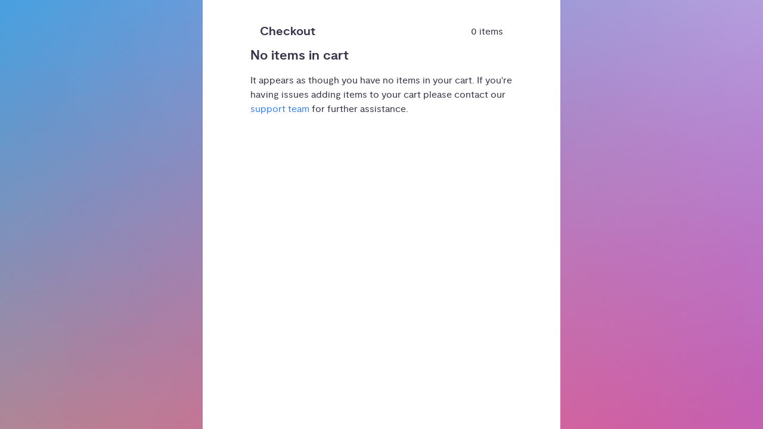

--- FILE ---
content_type: text/html; charset=utf-8
request_url: https://web.dev.mindfulness.com/checkout
body_size: 19897
content:
<!DOCTYPE html><html dir="ltr" lang="en" data-sentry-element="Html" data-sentry-component="Document" data-sentry-source-file="_document.tsx"><head data-sentry-element="Head" data-sentry-source-file="_document.tsx"><meta charSet="utf-8" data-next-head=""/><meta name="viewport" content="viewport-fit=cover, width=device-width, initial-scale=1.0" data-sentry-element="meta" data-sentry-source-file="_app.tsx" class="jsx-1138649709" data-next-head=""/><title data-next-head="">Checkout | Mindfulness.com</title><link rel="canonical" href="https://mindfulness.com/checkout" data-next-head=""/><meta name="robots" content="noindex" data-sentry-element="meta" data-sentry-source-file="checkout.tsx" data-next-head=""/><meta name="google-site-verification" content="1o2lq2qWEHEILiWDoJoTXhpdWmTcFb9onNMJees-tBw" data-sentry-element="meta" data-sentry-source-file="_document.tsx"/><meta property="og:site_name" content="Mindfulness.com" data-sentry-element="meta" data-sentry-source-file="_document.tsx"/><meta property="al:android:app_name" content="Mindfulness.com" data-sentry-element="meta" data-sentry-source-file="_document.tsx"/><meta property="al:android:package" content="com.mindfulness.android" data-sentry-element="meta" data-sentry-source-file="_document.tsx"/><meta property="al:ios:app_name" content="Mindfulness.com" data-sentry-element="meta" data-sentry-source-file="_document.tsx"/><meta property="al:ios:app_store_id" content="1466046486" data-sentry-element="meta" data-sentry-source-file="_document.tsx"/><meta name="apple-mobile-web-app-title" content="Mindfulness.com" data-sentry-element="meta" data-sentry-source-file="_document.tsx"/><meta name="theme-color" content="#ffffff" data-sentry-element="meta" data-sentry-source-file="_document.tsx"/><link rel="icon" type="image/x-icon" href="/meta/mindfulness.com/favicon.ico"/><link rel="apple-touch-icon" sizes="180x180" href="/meta/mindfulness.com/apple-touch-icon.png"/><link rel="icon" type="image/png" sizes="32x32" href="/meta/mindfulness.com/favicon-32x32.png"/><link rel="icon" type="image/png" sizes="16x16" href="/meta/mindfulness.com/favicon-16x16.png"/><link rel="preload" href="/_next/static/media/4bf5a1c6aad236fc-s.p.woff2" as="font" type="font/woff2" crossorigin="anonymous" data-next-font="size-adjust"/><link rel="preload" href="/_next/static/media/465627b50197ec2c-s.p.woff2" as="font" type="font/woff2" crossorigin="anonymous" data-next-font="size-adjust"/><link rel="preload" href="/_next/static/media/05b99629fc317db6-s.p.woff2" as="font" type="font/woff2" crossorigin="anonymous" data-next-font="size-adjust"/><link rel="preload" href="/_next/static/media/ebf02fc3e7dd10ae-s.p.woff2" as="font" type="font/woff2" crossorigin="anonymous" data-next-font="size-adjust"/><link rel="preload" href="/_next/static/media/86632cc82816d213-s.p.woff2" as="font" type="font/woff2" crossorigin="anonymous" data-next-font="size-adjust"/><link rel="preload" href="/_next/static/media/7219c48e37faf350-s.p.woff2" as="font" type="font/woff2" crossorigin="anonymous" data-next-font="size-adjust"/><link rel="preload" href="/_next/static/css/0b12c288d2cc247a.css" as="style"/><link rel="stylesheet" href="/_next/static/css/0b12c288d2cc247a.css" data-n-g=""/><link rel="preload" href="/_next/static/css/e603a338e47a6f3b.css" as="style"/><link rel="stylesheet" href="/_next/static/css/e603a338e47a6f3b.css" data-n-p=""/><link rel="preload" href="/_next/static/css/d2f8e2c89912a69d.css" as="style"/><link rel="stylesheet" href="/_next/static/css/d2f8e2c89912a69d.css" data-n-p=""/><link rel="preload" href="/_next/static/css/21e24c5cebd9ef95.css" as="style"/><link rel="stylesheet" href="/_next/static/css/21e24c5cebd9ef95.css"/><link rel="preload" href="/_next/static/css/71fc5260f5f8e7c4.css" as="style"/><link rel="stylesheet" href="/_next/static/css/71fc5260f5f8e7c4.css"/><noscript data-n-css=""></noscript><script defer="" nomodule="" src="/_next/static/chunks/polyfills-42372ed130431b0a.js"></script><script defer="" src="/_next/static/chunks/7088.ec8e85aea29ceaa2.js"></script><script defer="" src="/_next/static/chunks/3931.c30996e5bf956c65.js"></script><script defer="" src="/_next/static/chunks/8254.c020502217a1d262.js"></script><script defer="" src="/_next/static/chunks/8667.7f021a6f725acaa6.js"></script><script defer="" src="/_next/static/chunks/8420.f147c260a1cd0771.js"></script><script defer="" src="/_next/static/chunks/1275.d8f6a4a5b9acb884.js"></script><script defer="" src="/_next/static/chunks/1965.2793ed34c98439a6.js"></script><script defer="" src="/_next/static/chunks/8770.b59f21e67f29a048.js"></script><script defer="" src="/_next/static/chunks/9952.a6f2b3c0ade69d52.js"></script><script defer="" src="/_next/static/chunks/4505.36795f55a1c606ec.js"></script><script defer="" src="/_next/static/chunks/6662.9392f9de36d16eb8.js"></script><script defer="" src="/_next/static/chunks/2631.18939410c5c3f7ae.js"></script><script defer="" src="/_next/static/chunks/4650.6816aa6dc6923604.js"></script><script defer="" src="/_next/static/chunks/8167.74f7d67bd70ee2fd.js"></script><script src="/_next/static/chunks/webpack-93a0141f1cf71526.js" defer=""></script><script src="/_next/static/chunks/framework-1176b382a0e5608d.js" defer=""></script><script src="/_next/static/chunks/main-ccec9f37a3433bd6.js" defer=""></script><script src="/_next/static/chunks/pages/_app-9ca1473fc9059206.js" defer=""></script><script src="/_next/static/chunks/2d6ad0ae-d2a6b8b225e50ea7.js" defer=""></script><script src="/_next/static/chunks/891-9904f750760d4c07.js" defer=""></script><script src="/_next/static/chunks/126-4703e4ca98e08edb.js" defer=""></script><script src="/_next/static/chunks/2245-f40d95acc42e12b0.js" defer=""></script><script src="/_next/static/chunks/4666-f680ee4f18f3afea.js" defer=""></script><script src="/_next/static/chunks/7289-7572b9a286ced763.js" defer=""></script><script src="/_next/static/chunks/7304-6ba802ba233079a9.js" defer=""></script><script src="/_next/static/chunks/6903-0bad7dcf16641ea8.js" defer=""></script><script src="/_next/static/chunks/9638-f52ea7f2c20d3fbc.js" defer=""></script><script src="/_next/static/chunks/4709-99b11a720abc0fb9.js" defer=""></script><script src="/_next/static/chunks/pages/checkout-c1f68a8b99f0faf7.js" defer=""></script><script src="/_next/static/JikMgqaHH4peLdG6QuUc8/_buildManifest.js" defer=""></script><script src="/_next/static/JikMgqaHH4peLdG6QuUc8/_ssgManifest.js" defer=""></script><style id="__jsx-1138649709">:root{--font-display:'Cormorant', 'Cormorant Fallback';--font-heading:'moderat', 'moderat Fallback';--font-body:'moderat', 'moderat Fallback';
          
            /* Color */
            --color-greyWarm: #F8F6F4;
            --color-grey1: #F2F4F4;
            --color-grey3: #EAEAEA;
            --color-grey4: #E2E2E2;
            --color-grey5: #949494;
            --color-grey7: #737373;
            --color-grey8: #4B4B4B;
            --color-grey9: #37374B;
            --color-white: #fff;
            --color-primaryPale: #CCDEFB;
            --color-primary: #3D81F1;
            --color-secondary: #6631F1;
            --color-accent: #FF4D6D;
            --color-warning: #DD5555;
            --color-highlight: #219653;
            --color-highlight2: #27AE60;
            --color-primaryLight: #5590F1;
            --color-sleepPrimary: #4C446C;
            --color-sleepAccent: #659DFC;
            --color-sleep1: #646485;
            --color-sleep3: #3C3C56;
            --color-teal: #264449;
            --color-facebook: #1877f2;

            /* Radius */
            --radius-none: 0;
            --radius-sm: 0.5rem;
            --radius-lg: 1rem;
            --radius-xl: 1.625rem;

            --button-radius: 100px;
          

      }</style><style id="__jsx-ee794409997a09d1">body,html{background-image:url("/images/gradient-bg.jpg");background-color:#699BD8;background-repeat:repeat;background-position:center;-webkit-background-size:cover;-moz-background-size:cover;-o-background-size:cover;background-size:cover;background-attachment:fixed}</style></head><body><div id="__next"><div class="ToastProvider_toastContainer__wmy3a"><div></div></div><div class="BottomSheet_modalWrapper__1_R6L" id="BottomSheet-questionnaire" data-sentry-component="BottomSheet" data-sentry-source-file="index.tsx"><div class="BottomSheet_modalOuter__e0JMd"></div><div class="BottomSheet_modalInner__EAn4p" style="--bottom-sheet-width:520px;top:100px"><div class="BottomSheet_bottomSheetWrapper__S2A8f"><div class="BottomSheet_bottomSheetBox__Y1RdB"><div class="BottomSheet_bottomSheetBar__nVjKi"><div class="BottomSheet_dragBox__gO4dg"></div></div></div><div class="BottomSheet_bottomSheetOverflow__8Dsun"><div class="Container_container__KlEAL utils_max-width-lg__Rp2Ld utils_xs-pl-16__dD1uS utils_md-pl-30__J3iYJ utils_xs-pr-16__CBvYk utils_md-pr-30__ROgS3 utils_mb-34__C2Q1G " data-sentry-element="Container" data-sentry-source-file="index.tsx"></div></div></div><div class="BottomSheet_closeButtonWrapper___AuLm"><button class="NormalizedButton_normalizedButton__WVBhK utils_full-width__qKlhL" id="BottomSheet-questionnaireClose" role="button" aria-label="Close modal"><span class="Icon_iconWrapper__ZcQZ4 Icon_xs-icon-width__Hd6rv Icon_xs-icon-height__27Q6q" style="--icon-spacing:10px;--xs-icon-width:30px;--xs-icon-height:30px" data-sentry-element="IconWrapper" data-sentry-component="Icon" data-sentry-source-file="index.tsx"><svg data-sentry-element="svg" data-sentry-source-file="index.tsx"><use xlink:href="/icons/close-modal.svg#img" href="/icons/close-modal.svg#img" data-sentry-element="use" data-sentry-source-file="index.tsx"></use></svg></span></button></div></div></div><section class="Section_section__Mu8gB utils_pt-0__ydPBw utils_pb-0___kLtZ" data-sentry-element="Section" data-sentry-source-file="index.tsx"><div class="jsx-ee794409997a09d1 CheckoutWrapper_logoWrapper__kKzpX"><div class="Container_container__KlEAL utils_max-width-xl__9XoBV utils_xs-pl-16__dD1uS utils_md-pl-30__J3iYJ utils_xs-pr-16__CBvYk utils_md-pr-30__ROgS3 " data-sentry-element="Container" data-sentry-source-file="index.tsx"><a data-sentry-element="NextLink" data-sentry-source-file="Link.tsx" class="Link_link__j0YAL" data-sentry-component="NewLink" href="/"><svg width="150" height="40" fill="none" xmlns="http://www.w3.org/2000/svg" viewBox="0 0 150 40" data-sentry-element="svg" data-sentry-component="Logo" data-sentry-source-file="index.tsx"><path d="M35.8277 22.5606c-.089.6046-.416 1.185-.9794 1.4065-.5489.2179-1.1789.1414-1.6057-.1916-.3959-.3086-.5509-.6836-.5611-1.4225-.0122-.8839.1051-2.5102-.6677-2.8323-.8538-.356-1.8882.4318-2.3592.7122 0 0-1.5742 1.1424-2.3291 1.8107-.9791.8657-1.9917 1.7619-3.2148 2.308-1.6059.7159-3.3232.4201-4.3766-.759-1.063-1.1866-.9865-2.6615-.9185-3.9621l.0238-.4972c.0054-.1498.0193-.3262.0341-.5178.041-.5347.2737-1.6782-.36-2.0036-.6339-.3252-2.5227.6948-5.8335 3.6118-1.5348 1.3521-3.16486 2.9788-5.08141 4.7477l-.00028.0006c-.31173.2873-.69061.4372-1.08452.4372-.1536 0-.30946-.0227-.46476-.0695-.57726-.1747-1.03663-.6539-1.16925-1.2205-.12214-.5243.04761-1.0469.46787-1.4346.21452-.1982.51151-.4853.87453-.8362 4.75272-4.5913 10.04812-9.1819 13.35012-8.4002 1.0423.2459 1.7825.9836 2.1991 2.1946.3216.9343.2658 2.6111.2516 3.6412-.0136 1.0301-.1748 2.1098.8746 2.2073 1.0491.0971 2.8812-2.5417 6.1761-4.3607 2.7656-1.2573 4.3092-.7904 5.1183-.0127 1.6496 1.5886 1.7641 4.5677 1.6357 5.4427Zm-6.4108-11.6238c.2298-.2372.5591-.3675.9278-.3675h1.1608l.321-1.16815c.1137-.41311.4506-.71615.9018-.81193.4086-.08906.8173.01569 1.0658.27307.2125.22042.2811.51841.1933.83938l-.2387.86763h.8284c.3576 0 .5849.1518.713.2795.1641.1639.2616.3871.2746.6285.0161.2997-.0958.5966-.3072.8145-.1621.1672-.4577.366-.9462.366H33.176l-.3199 1.1651c-.1125.4092-.4455.71-.891.8047-.0895.0196-.1831.0291-.2774.0291-.3152 0-.6039-.1115-.7921-.3053-.2145-.2218-.2845-.5218-.1964-.8444l.2335-.8492h-.8535c-.356 0-.5801-.1501-.7057-.2759-.1609-.161-.257-.3817-.2703-.6214-.0159-.3014.098-.6019.3137-.8237Zm8.9842-6.79035C35.1371 1.0343 31.5094-.00000525 28.1414-.00000525c-3.3449 0-6.4344 1.02002525-8.6587 2.03808525-6.0664 2.77718-12.24259 7.8966-14.41022 9.92512-4.079703 3.8169-8.3117 13.6434-1.4007 21.9442 7.08342 8.5078 17.48212 6.4584 22.57002 3.6652 7.1351-3.9164 12.7978-11.7066 14.41-14.9314 1.0377-2.0753 5.2871-11.3078-2.2507-18.49475ZM69.1214 18.9792h-2.2461v-8.0007h-.1389L63.707 17.603h-2.315l-3.0475-6.6245h-.1386v8.0007h-2.2464V6.93535h2.8208l3.7079 8.25845h.1397l3.6908-8.25845h2.8027V18.9792ZM70.9339 10.376h2.2283v8.6032h-2.2283V10.376Zm-.2613-2.42511c0-.75703.6444-1.34266 1.3756-1.34266.7311 0 1.3407.58563 1.3407 1.34266 0 .70494-.6096 1.32389-1.3407 1.32389-.7312 0-1.3756-.61895-1.3756-1.32389ZM74.7302 10.376h2.0367l.1913 1.0156h.14c.5214-.6705 1.2526-1.187 2.5584-1.187 2.0719 0 3.3953 1.3071 3.3953 3.5617v5.2129h-2.2283V14.213c0-1.4107-.819-2.0989-1.8633-2.0989-1.0621 0-2.0021.6714-2.0021 2.2022v4.6629h-2.228V10.376ZM91.0089 14.6604c0-1.5141-.8527-2.5462-2.1753-2.5462-1.3237 0-2.2115 1.0321-2.2115 2.5462 0 1.5487.8878 2.5811 2.2115 2.5811 1.3226 0 2.1753-1.0324 2.1753-2.5811Zm2.2286-7.89721V18.9793h-1.8106l-.1916-1.0152h-.1564c-.418.5509-1.2361 1.1878-2.5936 1.1878-2.3331 0-4.0915-1.7558-4.0915-4.4915 0-2.8044 1.8103-4.4557 4.0915-4.4557 1.1832 0 2.0538.4641 2.5236.9808V6.76319h2.2286ZM98.1829 10.376h2.2111v1.7381h-2.2111v6.8651h-2.2283v-6.8651h-1.8284V10.376h1.8284v-.9287c0-1.78937 1.201-2.6842 2.9065-2.6842.7144 0 1.2539.1546 1.6719.29267l-.383 1.60005c-.2962-.10362-.6442-.13723-.8877-.13723-.6444 0-1.0794.32656-1.0794 1.04914v.80827ZM109.745 18.9793h-2.038l-.191-1.0152h-.139c-.523.6713-1.254 1.1878-2.56 1.1878-2.072 0-3.394-1.3083-3.394-3.5617v-5.2141h2.228v4.7665c0 1.4108.818 2.0989 1.88 2.0989 1.045 0 1.985-.6705 1.985-2.2025v-4.6629h2.229v8.6032ZM111.312 6.7631h2.228v12.2161h-2.228V6.7631ZM115.108 10.376h2.037l.191 1.0156h.14c.522-.6705 1.253-1.187 2.559-1.187 2.071 0 3.395 1.3071 3.395 3.5617v5.2129h-2.228V14.213c0-1.4107-.819-2.0989-1.864-2.0989-1.062 0-2.002.6714-2.002 2.2022v4.6629h-2.228V10.376ZM126.983 13.7832h4.161c-.052-1.0668-.853-1.8238-2.002-1.8238-1.202 0-2.002.7917-2.159 1.8238Zm6.302 2.4772c-.348 1.7726-1.845 2.8915-4.056 2.8915-2.594 0-4.474-1.7382-4.474-4.3879 0-2.8391 1.984-4.5593 4.387-4.5593 2.142 0 4.126 1.3415 4.126 4.4212 0 .2073-.018.3963-.035.6369h-6.268c.087 1.2393.906 2.1333 2.264 2.1333.974 0 1.671-.3952 1.915-1.1357h2.141ZM134.418 16.226h2.141c.122.9298.819 1.2905 1.706 1.2905.679 0 1.271-.2574 1.271-.8774 0-.6537-.592-.9288-1.532-1.1693l-.818-.207c-1.167-.275-2.49-.7394-2.49-2.426 0-1.7202 1.533-2.6321 3.256-2.6321 2.35 0 3.429 1.2214 3.551 2.6321h-2.142c-.086-.6192-.574-.9976-1.392-.9976-.679 0-1.149.3271-1.149.8772 0 .6024.593.7573 1.427.9808l.819.2061c1.514.3787 2.594 1.0668 2.594 2.6845 0 1.7723-1.532 2.5641-3.378 2.5641-2.454 0-3.742-1.1534-3.864-2.9259ZM142.758 16.226h2.141c.121.9298.818 1.2905 1.706 1.2905.679 0 1.271-.2574 1.271-.8774 0-.6537-.592-.9288-1.532-1.1693l-.818-.207c-1.167-.275-2.49-.7394-2.49-2.426 0-1.7202 1.532-2.6321 3.256-2.6321 2.35 0 3.43 1.2214 3.551 2.6321h-2.141c-.087-.6192-.575-.9976-1.393-.9976-.679 0-1.149.3271-1.149.8772 0 .6024.592.7573 1.428.9808l.818.2061c1.514.3787 2.594 1.0668 2.594 2.6845 0 1.7723-1.532 2.5641-3.378 2.5641-2.455 0-3.742-1.1534-3.864-2.9259ZM55.9595 32.3327c0-.5853.4701-1.0329 1.0445-1.0329.5745 0 1.0273.4476 1.0273 1.0329 0 .5504-.4528 1.0147-1.0273 1.0147-.5744 0-1.0445-.4643-1.0445-1.0147ZM59.3901 29.0118c0-2.6153 1.8103-4.5252 4.3172-4.5252 1.9324 0 3.6211 1.0839 3.9342 3.0797h-1.5322c-.2256-.9461-1.0962-1.7544-2.402-1.7544-1.6369 0-2.7857 1.3937-2.7857 3.1999 0 1.7381 1.0621 3.0973 2.8027 3.0973 1.2888 0 2.0897-.6546 2.4198-1.6522h1.5323c-.3302 1.807-1.8624 2.9772-3.9521 2.9772-2.6455 0-4.3342-1.9107-4.3342-4.4223ZM75.9473 28.9605c0-1.7213-1.1662-3.1486-2.8727-3.1486-1.7236 0-2.8379 1.4273-2.8379 3.1486 0 1.7034 1.1321 3.1486 2.8379 3.1486 1.7065 0 2.8727-1.4452 2.8727-3.1486Zm-7.2417 0c0-2.5809 1.8275-4.4739 4.369-4.4739 2.5077 0 4.3871 1.9098 4.3871 4.4739 0 2.5809-1.8624 4.4736-4.3871 4.4736-2.5066 0-4.369-1.9272-4.369-4.4736ZM78.6294 24.6585h1.3753l.1391 1.0329h.1213c.4531-.6545 1.1673-1.2048 2.3501-1.2048 1.4283 0 2.0897.8609 2.3683 1.5146h.1046c.418-.7405 1.201-1.5146 2.6814-1.5146 1.6538 0 2.8548.9979 2.8548 3.0107v5.7642h-1.5322v-5.4712c0-1.3595-.8179-1.9784-1.7584-1.9784-1.1492 0-1.9492.894-1.9492 2.2022v5.2474h-1.5323v-5.3511c0-1.4107-.8011-2.0985-1.7584-2.0985-.9227 0-1.95.6702-1.95 2.1677v5.2819h-1.5144v-8.603Z" fill="#fff" data-sentry-element="path" data-sentry-source-file="index.tsx"></path></svg></a></div></div><div class="Container_container__KlEAL utils_max-width-sm__eYBXQ " data-sentry-element="Container" data-sentry-source-file="index.tsx"><div class="utils_min-height__emihG  utils_text-grey9__Lf1p2 utils_background-white__YqrPQ" style="--min-height:100svh" data-sentry-element="Box" data-sentry-source-file="index.tsx"><div class="Cover_cover__i45FI utils_justify-space-between__VUPS9 utils_pt-0__ydPBw utils_pb-0___kLtZ " data-sentry-element="Cover" data-sentry-source-file="index.tsx"><div class="utils_min-height__emihG " style="--min-height:1px" data-sentry-element="Box" data-sentry-source-file="index.tsx"><div class="utils_min-height__emihG  utils_position-sticky__AnUqZ utils_z-index__0uHF8 utils_background-white__YqrPQ utils_xs-margin-bottom__WKzIw utils_md-margin-bottom__vI12x" style="--xs-margin-bottom:16px;--md-margin-bottom:40px;top:0;--min-height:1px;--z-index:9" data-sentry-element="Box" data-sentry-source-file="index.tsx"></div><div class="utils_min-height__emihG  utils_pl-16__6gqhA utils_pr-16__Cl_5Y" style="--min-height:1px" data-sentry-element="Box" data-sentry-source-file="index.tsx"><div class="Container_container__KlEAL utils_max-width-xl__9XoBV utils_xs-pl-16__dD1uS utils_md-pl-80__ItEqT utils_xs-pr-16__CBvYk utils_md-pr-80__w89OK " data-sentry-element="Container" data-sentry-source-file="index.tsx"><div class="utils_flex__eJBha utils_flex-wrap__voUmR utils_flex-row__daUBZ utils_mb-16__VUcGj " data-sentry-element="Row" data-sentry-source-file="index.tsx"><div class="utils_xs-span-12__S0uPD utils_block__ez3xC" data-sentry-element="Column" data-sentry-source-file="index.tsx"><p class="AppTitle3_appTitle3__TCdsm" data-sentry-element="AppTitle3" data-sentry-source-file="index.tsx">Checkout</p></div><div class="utils_justify-end__ux8f7 utils_xs-span-12__S0uPD utils_flex__eJBha" data-sentry-element="Column" data-sentry-source-file="index.tsx"><p class="Text_text__JNpZ_ " style="--loading-height:16px" data-sentry-element="Text" data-sentry-source-file="index.tsx"></p></div></div></div></div><div class="Container_container__KlEAL utils_max-width-xl__9XoBV utils_xs-pl-0__QIg3z utils_md-pl-80__ItEqT utils_xs-pr-0__Fsna9 utils_md-pr-80__w89OK " data-sentry-element="Container" data-sentry-component="Items" data-sentry-source-file="Items.tsx"><div class="utils_flex__eJBha utils_flex-wrap__voUmR utils_flex-row__daUBZ utils_mb-16__VUcGj " data-sentry-element="Row" data-sentry-source-file="Items.tsx"><div class="utils_xs-width__61Fte utils_min-height__emihG  utils_p-16__bYPcG utils_background-greyWarm__FjSLG utils_xs-radius-none__BBxbJ utils_md-radius-lg__UcYqC" style="--xs-width:100%;--min-height:1px" data-sentry-element="Box" data-sentry-source-file="Items.tsx"><div class="utils_flex__eJBha utils_flex-nowrap__K3Vty utils_gap-10__QZfU2 utils_justify-flex-start__8dMAX utils_items-start__VvWsR utils_mb-16__VUcGj utils_flex-row__daUBZ" data-sentry-element="Flex" data-sentry-component="LoadingLineItem" data-sentry-source-file="LineItem.tsx"><div class="utils_xs-width__61Fte utils_xs-height__aco8r utils_flex-shrink-0__ILvC_ utils_min-height__emihG  utils_position-relative__Ye5bB utils_overflow-hidden__9uGaC utils_z-index__0uHF8 utils_background-white__YqrPQ utils_radius-lg__tVexd" style="--xs-width:64px;--xs-height:64px;--min-height:1px;--z-index:1" data-sentry-element="Box" data-sentry-source-file="LineItem.tsx"></div><div class="utils_flex__eJBha utils_justify-space-between__VUPS9 utils_items-start__VvWsR utils_xs-height__aco8r utils_flex-grow-1__GLBSz utils_flex-col__K9MV3" style="--xs-height:64px" data-sentry-element="Flex" data-sentry-source-file="LineItem.tsx"><div class="utils_min-height__emihG " style="--min-height:1px" data-sentry-element="Box" data-sentry-source-file="LineItem.tsx"><div class="utils_xs-width__61Fte utils_xs-height__aco8r utils_min-height__emihG  utils_background-grey9__0Fmky utils_radius-sm__5YYM8 utils_xs-margin-bottom__WKzIw" style="--xs-width:70px;--xs-height:12px;--xs-margin-bottom:2px;--min-height:1px" data-sentry-element="Box" data-sentry-source-file="LineItem.tsx"></div><div class="utils_xs-width__61Fte utils_xs-height__aco8r utils_min-height__emihG  utils_background-primary__VLXtw utils_radius-sm__5YYM8 utils_xs-margin-bottom__WKzIw" style="--xs-width:50px;--xs-height:10px;--xs-margin-bottom:2px;--min-height:1px" data-sentry-element="Box" data-sentry-source-file="LineItem.tsx"></div></div></div><div class="utils_xs-width__61Fte utils_xs-height__aco8r utils_min-height__emihG  utils_text-align-right__Febmh utils_background-greyWarm__FjSLG utils_xs-margin-bottom__WKzIw" style="--xs-width:50px;--xs-height:10px;--xs-margin-bottom:2px;--min-height:1px" data-sentry-element="Box" data-sentry-source-file="LineItem.tsx"></div></div><p class="Text_text__JNpZ_ utils_text-grey7__od_lV utils_font-size-sm__707eY" style="--loading-height:16px">Have a coupon? <button class="LinkButton_styledLinkButton__4THgl " type="button" data-sentry-component="LinkButton" data-sentry-source-file="index.tsx">Enter code</button></p></div></div></div><div class="Container_container__KlEAL utils_max-width-xl__9XoBV utils_xs-pl-16__dD1uS utils_md-pl-80__ItEqT utils_xs-pr-16__CBvYk utils_md-pr-80__w89OK " data-sentry-element="Container" data-sentry-source-file="index.tsx"><div class="utils_flex__eJBha utils_flex-wrap__voUmR utils_flex-row__daUBZ " data-sentry-element="Row" data-sentry-source-file="index.tsx"></div><div class="CheckoutWrapper_dividerBox__YcfUz"><div class="utils_flex__eJBha utils_flex-wrap__voUmR utils_flex-row__daUBZ " data-sentry-element="Row" data-sentry-source-file="index.tsx"><div class="utils_xs-span-18__VvQMX utils_block__ez3xC" data-sentry-element="Column" data-sentry-source-file="index.tsx"><div class="Stack_stack__hNNl0 Stack_space-5__9LecG Stack_vertical__NEZWa utils_flex__eJBha utils_flex-wrap__voUmR utils_flex-col__K9MV3 " data-sentry-element="Stack" data-sentry-source-file="index.tsx"><p class="AppTitle2_appTitle2__v7oPq" data-sentry-element="AppTitle2" data-sentry-source-file="index.tsx">Total due today</p></div></div><div class="utils_xs-span-6__TgFc1 utils_block__ez3xC utils_min-content__Z9upp" data-sentry-element="Column" data-sentry-source-file="index.tsx"><p class="AppTitle3_appTitle3__TCdsm utils_text-align-end__weNM_" data-sentry-element="AppTitle3" data-sentry-source-file="index.tsx">US$0</p></div></div></div><p class="Text_text__JNpZ_  utils_font-weight-bold__fMqJt utils_mb-16__VUcGj utils_text-align-center__U6SPT" style="--loading-height:16px" data-sentry-element="Text" data-sentry-source-file="index.tsx">Continue with</p><div class="utils_flex__eJBha utils_justify-center__0YEWs utils_items-center__B3oPG utils_mb-10__2Gjfn utils_flex-row__daUBZ" data-sentry-element="Flex" data-sentry-component="ExpressCheckout" data-sentry-source-file="ExpressCheckout.tsx"><div style="height:40px;width:40px" data-sentry-component="LottieDynamic" data-sentry-source-file="LottieDynamic.tsx"><div class="lottie"></div></div></div><div class="utils_flex__eJBha utils_flex-wrap__voUmR utils_flex-row__daUBZ " data-sentry-element="Row" data-sentry-component="OpenCreditCard" data-sentry-source-file="OpenCreditCard.tsx"><div class="utils_span___2VYa utils_block__ez3xC" data-sentry-element="Column" data-sentry-source-file="OpenCreditCard.tsx"><div class="utils_position-relative__Ye5bB utils_inline-block__Wv7P1 utils_full-width__qKlhL" data-sentry-component="Button" data-sentry-source-file="index.tsx"><button class="Button_mindfulness__xm2MH Button_button__srmq0 Button_style-primary__THkfm utils_full-width__qKlhL Button_size-lg__oVEk6" id="OpenCreditCard" data-sentry-element="StyledButton" data-sentry-source-file="index.tsx"><div class="utils_flex__eJBha utils_justify-flex-start__8dMAX utils_items-center__B3oPG utils_flex-row__daUBZ" data-sentry-element="Flex" data-sentry-source-file="index.tsx"><div class="utils_flex__eJBha utils_gap-10__QZfU2 utils_justify-flex-start__8dMAX utils_items-center__B3oPG utils_flex-row__daUBZ" data-sentry-element="Flex" data-sentry-source-file="OpenCreditCard.tsx"><span class="Icon_iconWrapper__ZcQZ4 Icon_xs-icon-width__Hd6rv Icon_xs-icon-height__27Q6q" style="--icon-spacing:10px;--xs-icon-width:20px;--xs-icon-height:20px" data-sentry-element="IconWrapper" data-sentry-source-file="index.tsx" data-sentry-component="Icon"><svg data-sentry-element="svg" data-sentry-source-file="index.tsx"><use xlink:href="/icons/credit-card.svg#img" href="/icons/credit-card.svg#img" data-sentry-element="use" data-sentry-source-file="index.tsx"></use></svg></span><span>Credit Card</span></div></div></button></div></div></div><div class="PurchaseCheckout_center__ysIbu"></div><div class="Stack_stack__hNNl0 Stack_space-0__5u_l6 utils_flex__eJBha utils_full-width__qKlhL utils_flex-wrap__voUmR utils_flex-col__K9MV3 utils_items-center__B3oPG " data-sentry-element="Stack" data-sentry-source-file="index.tsx"><div class="utils_max-width-prose__bKl__ utils_min-height__emihG  utils_pl-16__6gqhA utils_pr-16__Cl_5Y utils_xs-margin-top__I1tMr utils_xs-margin-bottom__WKzIw" style="--xs-margin-top:16px;--xs-margin-bottom:16px;--min-height:1px" data-sentry-element="Box" data-sentry-source-file="index.tsx"><small class="Text_text__JNpZ_ utils_text-grey7__od_lV utils_font-size-xs__h_VLf" style="--loading-height:16px" data-sentry-element="Small" data-sentry-component="PolicyLinks" data-sentry-source-file="index.tsx">By continuing, you agree to our<!-- --> <a class="utils_underlined__JWZY0" target="_blank" data-sentry-element="Link" data-sentry-source-file="index.tsx" href="/terms-and-conditions">terms of service</a> <!-- -->and<!-- --> <a class="utils_underlined__JWZY0" target="_blank" data-sentry-element="Link" data-sentry-source-file="index.tsx" href="/privacy-policy">privacy policy</a>.</small></div><img alt="Visa and Mastercard" data-sentry-element="Image" data-sentry-source-file="index.tsx" loading="lazy" width="134" height="67" decoding="async" data-nimg="1" style="color:transparent" srcSet="/_next/image?url=%2Fimages%2Fpayment-methods.png&amp;w=256&amp;q=75 1x, /_next/image?url=%2Fimages%2Fpayment-methods.png&amp;w=384&amp;q=75 2x" src="/_next/image?url=%2Fimages%2Fpayment-methods.png&amp;w=384&amp;q=75"/></div></div><div class="utils_min-height__emihG " style="--min-height:1px"></div></div></div></div></div><div class="jsx-ee794409997a09d1 CheckoutWrapper_testimonialToastWrapper__KfBnM"><div class="utils_xs-width__61Fte utils_xs-height__aco8r utils_min-height__emihG utils_flex__eJBha utils_pr-10__myN5b utils_pt-16__XEviE utils_pb-34__9LZ_Q" style="--xs-width:285px;--xs-height:100%;--min-height:1px" data-sentry-element="Box" data-sentry-component="TestimonialCard" data-sentry-source-file="index.tsx"><div class="utils_xs-width__61Fte utils_xs-height__aco8r utils_min-height__emihG utils_flex__eJBha utils_text-align-left__Fz1YJ utils_flex-column__IYFl4 utils_justify-space-between__VUPS9 utils_text-grey9__Lf1p2 utils_background-white__YqrPQ utils_radius-lg__tVexd utils_shadow-medium__8HE1k utils_pl-16__6gqhA utils_pr-16__Cl_5Y utils_pt-30__YPhvb utils_pb-20__4E4fA" style="--xs-width:100%;--xs-height:100%;--min-height:1px" data-sentry-element="Box" data-sentry-source-file="index.tsx"><p class="Text_text__JNpZ_  utils_font-size-sm__707eY utils_mb-20__zZGf0" style="--loading-height:16px" data-sentry-element="Text" data-sentry-source-file="index.tsx">Mindfulness.com has finally made meditation stick for me as a daily practice.</p><div class="utils_flex__eJBha utils_justify-space-between__VUPS9 utils_items-center__B3oPG utils_flex-row__daUBZ" data-sentry-element="Flex" data-sentry-source-file="index.tsx"><p class="Text_text__JNpZ_  utils_font-weight-bold__fMqJt" style="--loading-height:16px" data-sentry-element="Text" data-sentry-source-file="index.tsx">- Ann Walters</p><div class="utils_min-height__emihG " style="--min-height:1px" data-sentry-element="Box" data-sentry-source-file="index.tsx"><span style="box-sizing:border-box;display:inline-block;overflow:hidden;width:initial;height:initial;background:none;opacity:1;border:0;margin:0;padding:0;position:relative;max-width:100%"><span style="box-sizing:border-box;display:block;width:initial;height:initial;background:none;opacity:1;border:0;margin:0;padding:0;max-width:100%"><img style="display:block;max-width:100%;width:initial;height:initial;background:none;opacity:1;border:0;margin:0;padding:0" alt="" aria-hidden="true" src="data:image/svg+xml,%3csvg%20xmlns=%27http://www.w3.org/2000/svg%27%20version=%271.1%27%20width=%2786%27%20height=%2715.5%27/%3e"/></span><img alt="5 stars" data-sentry-element="Image" data-sentry-source-file="index.tsx" src="[data-uri]" decoding="async" data-nimg="intrinsic" style="position:absolute;top:0;left:0;bottom:0;right:0;box-sizing:border-box;padding:0;border:none;margin:auto;display:block;width:0;height:0;min-width:100%;max-width:100%;min-height:100%;max-height:100%"/><noscript><img alt="5 stars" data-sentry-element="Image" data-sentry-source-file="index.tsx" loading="lazy" decoding="async" data-nimg="intrinsic" style="position:absolute;top:0;left:0;bottom:0;right:0;box-sizing:border-box;padding:0;border:none;margin:auto;display:block;width:0;height:0;min-width:100%;max-width:100%;min-height:100%;max-height:100%" srcSet="/_next/image?url=%2Fimages%2Freview-stars.png&amp;w=96&amp;q=75 1x, /_next/image?url=%2Fimages%2Freview-stars.png&amp;w=256&amp;q=75 2x" src="/_next/image?url=%2Fimages%2Freview-stars.png&amp;w=256&amp;q=75"/></noscript></span></div></div></div></div></div></section><div class="SmallModal_modalWrapper__fvMI9 " id="SmallModal-plus" data-sentry-component="SmallModal" data-sentry-source-file="index.tsx"><div class="SmallModal_modalOuter__PZhmS"></div><div class="SmallModal_modalInner__ucED_"><div class="AspectRatio_ratio__HZ6Uy" style="--ratio:48.07692307692308%;--items:center;--justify:center" data-sentry-component="AspectRatio" data-sentry-source-file="index.tsx"><div class="ImageFrame_imageFrame__OpbLb ImageFrame_rounded__aLuzZ" style="--frame-color:var(--color-greyWarm)" data-sentry-element="ImageFrame" data-sentry-component="APIImage" data-sentry-source-file="index.tsx"><span style="box-sizing:border-box;display:block;overflow:hidden;width:initial;height:initial;background:none;opacity:1;border:0;margin:0;padding:0;position:absolute;top:0;left:0;bottom:0;right:0"><img alt="" src="[data-uri]" decoding="async" data-nimg="fill" style="position:absolute;top:0;left:0;bottom:0;right:0;box-sizing:border-box;padding:0;border:none;margin:auto;display:block;width:0;height:0;min-width:100%;max-width:100%;min-height:100%;max-height:100%;object-fit:cover;background-size:cover;background-position:0% 0%;filter:blur(20px);background-image:url(&quot;/images/plus-modal-small.png&quot;)"/><noscript><img alt="" loading="lazy" decoding="async" data-nimg="fill" style="position:absolute;top:0;left:0;bottom:0;right:0;box-sizing:border-box;padding:0;border:none;margin:auto;display:block;width:0;height:0;min-width:100%;max-width:100%;min-height:100%;max-height:100%;object-fit:cover" sizes="100vw" srcSet="/_next/image?url=%2Fimages%2Fplus-modal-small.png&amp;w=640&amp;q=75 640w, /_next/image?url=%2Fimages%2Fplus-modal-small.png&amp;w=750&amp;q=75 750w, /_next/image?url=%2Fimages%2Fplus-modal-small.png&amp;w=828&amp;q=75 828w, /_next/image?url=%2Fimages%2Fplus-modal-small.png&amp;w=1080&amp;q=75 1080w, /_next/image?url=%2Fimages%2Fplus-modal-small.png&amp;w=1200&amp;q=75 1200w, /_next/image?url=%2Fimages%2Fplus-modal-small.png&amp;w=1920&amp;q=75 1920w, /_next/image?url=%2Fimages%2Fplus-modal-small.png&amp;w=2048&amp;q=75 2048w, /_next/image?url=%2Fimages%2Fplus-modal-small.png&amp;w=3840&amp;q=75 3840w" src="/_next/image?url=%2Fimages%2Fplus-modal-small.png&amp;w=3840&amp;q=75"/></noscript></span></div></div><div class="utils_min-height__emihG  utils_pt-34__uYkME" style="--min-height:1px" data-sentry-element="Box" data-sentry-source-file="index.tsx"><div class="Container_container__KlEAL utils_max-width-xs__b5_a4 utils_xs-pl-16__dD1uS utils_md-pl-30__J3iYJ utils_xs-pr-16__CBvYk utils_md-pr-30__ROgS3 "><div class="utils_flex__eJBha utils_flex-wrap__voUmR utils_flex-row__daUBZ "><div class="utils_span___2VYa utils_block__ez3xC"><p class="Headings_heading__xKcz5 utils_font-family-heading__aCId6 utils_mb-5__i__Mr utils_font-weight-bold__fMqJt utils_xs-font-size-xl__s9g5P utils_md-font-size-2xl__NDfIm utils_flex__eJBha " style="line-height:120%" data-sentry-element="H1" data-sentry-component="Title1" data-sentry-source-file="index.tsx">Plus</p><h4 class="Headings_heading__xKcz5 utils_font-family-heading__aCId6 utils_mb-10__2Gjfn utils_font-weight-bold__fMqJt utils_xs-font-size-md__DUMYl utils_md-font-size-md__TwqMQ" style="line-height:120%">Bring balance into your everyday life.</h4><p class="Text_text__JNpZ_  utils_mb-16__VUcGj" style="--loading-height:16px">We believe in a world where everybody has access to the life-changing skills of mindfulness.</p></div><div class="utils_span___2VYa utils_block__ez3xC"><ul class="UnorderedList_unorderedList__5Uwkh utils_text-align-left__Fz1YJ utils_mb-16__VUcGj utils_pl-24___mEkY"><li class="utils_mb-8__537IR UnorderedList_unorderedListItem__Plo7u"><span class="UnorderedList_tickIcon__40vy6" aria-hidden="true"><svg width="20" height="20" viewBox="0 0 20 20" fill="currentColor" xmlns="http://www.w3.org/2000/svg"><path fill-rule="evenodd" clip-rule="evenodd" d="M5.3696 3.07117C6.74001 2.15549 8.35118 1.66675 9.99935 1.66675C11.0937 1.66675 12.1773 1.8823 13.1884 2.30109C14.1994 2.71987 15.1181 3.3337 15.8919 4.10752C16.6657 4.88135 17.2796 5.80001 17.6983 6.81105C18.1171 7.8221 18.3327 8.90573 18.3327 10.0001C18.3327 11.6483 17.8439 13.2594 16.9283 14.6298C16.0126 16.0002 14.7111 17.0683 13.1884 17.6991C11.6657 18.3298 9.99011 18.4948 8.3736 18.1733C6.75709 17.8517 5.27223 17.0581 4.1068 15.8926C2.94136 14.7272 2.14769 13.2423 1.82614 11.6258C1.5046 10.0093 1.66963 8.33377 2.30036 6.81105C2.93109 5.28834 3.99919 3.98685 5.3696 3.07117ZM12.2657 7.32509L8.69065 10.9084L7.31565 9.53342C7.24095 9.44619 7.14901 9.37534 7.04563 9.32532C6.94224 9.2753 6.82963 9.24719 6.71486 9.24276C6.6001 9.23832 6.48565 9.25766 6.37872 9.29956C6.27178 9.34145 6.17465 9.405 6.09344 9.48621C6.01223 9.56742 5.94868 9.66455 5.90679 9.77148C5.86489 9.87842 5.84555 9.99286 5.84999 10.1076C5.85442 10.2224 5.88253 10.335 5.93255 10.4384C5.98257 10.5418 6.05342 10.6337 6.14065 10.7084L8.09899 12.6751C8.17685 12.7523 8.2692 12.8134 8.37073 12.8549C8.47226 12.8964 8.58098 12.9174 8.69065 12.9168C8.90927 12.9158 9.11877 12.829 9.27399 12.6751L13.4407 8.50842C13.5188 8.43095 13.5808 8.33878 13.6231 8.23723C13.6654 8.13568 13.6872 8.02676 13.6872 7.91675C13.6872 7.80674 13.6654 7.69782 13.6231 7.59627C13.5808 7.49472 13.5188 7.40256 13.4407 7.32509C13.2845 7.16988 13.0733 7.08276 12.8532 7.08276C12.633 7.08276 12.4218 7.16988 12.2657 7.32509Z"></path></svg></span>2,000+ Guided Meditations</li><li class="utils_mb-8__537IR UnorderedList_unorderedListItem__Plo7u"><span class="UnorderedList_tickIcon__40vy6" aria-hidden="true"><svg width="20" height="20" viewBox="0 0 20 20" fill="currentColor" xmlns="http://www.w3.org/2000/svg"><path fill-rule="evenodd" clip-rule="evenodd" d="M5.3696 3.07117C6.74001 2.15549 8.35118 1.66675 9.99935 1.66675C11.0937 1.66675 12.1773 1.8823 13.1884 2.30109C14.1994 2.71987 15.1181 3.3337 15.8919 4.10752C16.6657 4.88135 17.2796 5.80001 17.6983 6.81105C18.1171 7.8221 18.3327 8.90573 18.3327 10.0001C18.3327 11.6483 17.8439 13.2594 16.9283 14.6298C16.0126 16.0002 14.7111 17.0683 13.1884 17.6991C11.6657 18.3298 9.99011 18.4948 8.3736 18.1733C6.75709 17.8517 5.27223 17.0581 4.1068 15.8926C2.94136 14.7272 2.14769 13.2423 1.82614 11.6258C1.5046 10.0093 1.66963 8.33377 2.30036 6.81105C2.93109 5.28834 3.99919 3.98685 5.3696 3.07117ZM12.2657 7.32509L8.69065 10.9084L7.31565 9.53342C7.24095 9.44619 7.14901 9.37534 7.04563 9.32532C6.94224 9.2753 6.82963 9.24719 6.71486 9.24276C6.6001 9.23832 6.48565 9.25766 6.37872 9.29956C6.27178 9.34145 6.17465 9.405 6.09344 9.48621C6.01223 9.56742 5.94868 9.66455 5.90679 9.77148C5.86489 9.87842 5.84555 9.99286 5.84999 10.1076C5.85442 10.2224 5.88253 10.335 5.93255 10.4384C5.98257 10.5418 6.05342 10.6337 6.14065 10.7084L8.09899 12.6751C8.17685 12.7523 8.2692 12.8134 8.37073 12.8549C8.47226 12.8964 8.58098 12.9174 8.69065 12.9168C8.90927 12.9158 9.11877 12.829 9.27399 12.6751L13.4407 8.50842C13.5188 8.43095 13.5808 8.33878 13.6231 8.23723C13.6654 8.13568 13.6872 8.02676 13.6872 7.91675C13.6872 7.80674 13.6654 7.69782 13.6231 7.59627C13.5808 7.49472 13.5188 7.40256 13.4407 7.32509C13.2845 7.16988 13.0733 7.08276 12.8532 7.08276C12.633 7.08276 12.4218 7.16988 12.2657 7.32509Z"></path></svg></span>Daily Coaching</li><li class="utils_mb-8__537IR UnorderedList_unorderedListItem__Plo7u"><span class="UnorderedList_tickIcon__40vy6" aria-hidden="true"><svg width="20" height="20" viewBox="0 0 20 20" fill="currentColor" xmlns="http://www.w3.org/2000/svg"><path fill-rule="evenodd" clip-rule="evenodd" d="M5.3696 3.07117C6.74001 2.15549 8.35118 1.66675 9.99935 1.66675C11.0937 1.66675 12.1773 1.8823 13.1884 2.30109C14.1994 2.71987 15.1181 3.3337 15.8919 4.10752C16.6657 4.88135 17.2796 5.80001 17.6983 6.81105C18.1171 7.8221 18.3327 8.90573 18.3327 10.0001C18.3327 11.6483 17.8439 13.2594 16.9283 14.6298C16.0126 16.0002 14.7111 17.0683 13.1884 17.6991C11.6657 18.3298 9.99011 18.4948 8.3736 18.1733C6.75709 17.8517 5.27223 17.0581 4.1068 15.8926C2.94136 14.7272 2.14769 13.2423 1.82614 11.6258C1.5046 10.0093 1.66963 8.33377 2.30036 6.81105C2.93109 5.28834 3.99919 3.98685 5.3696 3.07117ZM12.2657 7.32509L8.69065 10.9084L7.31565 9.53342C7.24095 9.44619 7.14901 9.37534 7.04563 9.32532C6.94224 9.2753 6.82963 9.24719 6.71486 9.24276C6.6001 9.23832 6.48565 9.25766 6.37872 9.29956C6.27178 9.34145 6.17465 9.405 6.09344 9.48621C6.01223 9.56742 5.94868 9.66455 5.90679 9.77148C5.86489 9.87842 5.84555 9.99286 5.84999 10.1076C5.85442 10.2224 5.88253 10.335 5.93255 10.4384C5.98257 10.5418 6.05342 10.6337 6.14065 10.7084L8.09899 12.6751C8.17685 12.7523 8.2692 12.8134 8.37073 12.8549C8.47226 12.8964 8.58098 12.9174 8.69065 12.9168C8.90927 12.9158 9.11877 12.829 9.27399 12.6751L13.4407 8.50842C13.5188 8.43095 13.5808 8.33878 13.6231 8.23723C13.6654 8.13568 13.6872 8.02676 13.6872 7.91675C13.6872 7.80674 13.6654 7.69782 13.6231 7.59627C13.5808 7.49472 13.5188 7.40256 13.4407 7.32509C13.2845 7.16988 13.0733 7.08276 12.8532 7.08276C12.633 7.08276 12.4218 7.16988 12.2657 7.32509Z"></path></svg></span>Sleep Content</li><li class="utils_mb-8__537IR UnorderedList_unorderedListItem__Plo7u"><span class="UnorderedList_tickIcon__40vy6" aria-hidden="true"><svg width="20" height="20" viewBox="0 0 20 20" fill="currentColor" xmlns="http://www.w3.org/2000/svg"><path fill-rule="evenodd" clip-rule="evenodd" d="M5.3696 3.07117C6.74001 2.15549 8.35118 1.66675 9.99935 1.66675C11.0937 1.66675 12.1773 1.8823 13.1884 2.30109C14.1994 2.71987 15.1181 3.3337 15.8919 4.10752C16.6657 4.88135 17.2796 5.80001 17.6983 6.81105C18.1171 7.8221 18.3327 8.90573 18.3327 10.0001C18.3327 11.6483 17.8439 13.2594 16.9283 14.6298C16.0126 16.0002 14.7111 17.0683 13.1884 17.6991C11.6657 18.3298 9.99011 18.4948 8.3736 18.1733C6.75709 17.8517 5.27223 17.0581 4.1068 15.8926C2.94136 14.7272 2.14769 13.2423 1.82614 11.6258C1.5046 10.0093 1.66963 8.33377 2.30036 6.81105C2.93109 5.28834 3.99919 3.98685 5.3696 3.07117ZM12.2657 7.32509L8.69065 10.9084L7.31565 9.53342C7.24095 9.44619 7.14901 9.37534 7.04563 9.32532C6.94224 9.2753 6.82963 9.24719 6.71486 9.24276C6.6001 9.23832 6.48565 9.25766 6.37872 9.29956C6.27178 9.34145 6.17465 9.405 6.09344 9.48621C6.01223 9.56742 5.94868 9.66455 5.90679 9.77148C5.86489 9.87842 5.84555 9.99286 5.84999 10.1076C5.85442 10.2224 5.88253 10.335 5.93255 10.4384C5.98257 10.5418 6.05342 10.6337 6.14065 10.7084L8.09899 12.6751C8.17685 12.7523 8.2692 12.8134 8.37073 12.8549C8.47226 12.8964 8.58098 12.9174 8.69065 12.9168C8.90927 12.9158 9.11877 12.829 9.27399 12.6751L13.4407 8.50842C13.5188 8.43095 13.5808 8.33878 13.6231 8.23723C13.6654 8.13568 13.6872 8.02676 13.6872 7.91675C13.6872 7.80674 13.6654 7.69782 13.6231 7.59627C13.5808 7.49472 13.5188 7.40256 13.4407 7.32509C13.2845 7.16988 13.0733 7.08276 12.8532 7.08276C12.633 7.08276 12.4218 7.16988 12.2657 7.32509Z"></path></svg></span>Mindful Exercises</li><li class="utils_mb-8__537IR UnorderedList_unorderedListItem__Plo7u"><span class="UnorderedList_tickIcon__40vy6" aria-hidden="true"><svg width="20" height="20" viewBox="0 0 20 20" fill="currentColor" xmlns="http://www.w3.org/2000/svg"><path fill-rule="evenodd" clip-rule="evenodd" d="M5.3696 3.07117C6.74001 2.15549 8.35118 1.66675 9.99935 1.66675C11.0937 1.66675 12.1773 1.8823 13.1884 2.30109C14.1994 2.71987 15.1181 3.3337 15.8919 4.10752C16.6657 4.88135 17.2796 5.80001 17.6983 6.81105C18.1171 7.8221 18.3327 8.90573 18.3327 10.0001C18.3327 11.6483 17.8439 13.2594 16.9283 14.6298C16.0126 16.0002 14.7111 17.0683 13.1884 17.6991C11.6657 18.3298 9.99011 18.4948 8.3736 18.1733C6.75709 17.8517 5.27223 17.0581 4.1068 15.8926C2.94136 14.7272 2.14769 13.2423 1.82614 11.6258C1.5046 10.0093 1.66963 8.33377 2.30036 6.81105C2.93109 5.28834 3.99919 3.98685 5.3696 3.07117ZM12.2657 7.32509L8.69065 10.9084L7.31565 9.53342C7.24095 9.44619 7.14901 9.37534 7.04563 9.32532C6.94224 9.2753 6.82963 9.24719 6.71486 9.24276C6.6001 9.23832 6.48565 9.25766 6.37872 9.29956C6.27178 9.34145 6.17465 9.405 6.09344 9.48621C6.01223 9.56742 5.94868 9.66455 5.90679 9.77148C5.86489 9.87842 5.84555 9.99286 5.84999 10.1076C5.85442 10.2224 5.88253 10.335 5.93255 10.4384C5.98257 10.5418 6.05342 10.6337 6.14065 10.7084L8.09899 12.6751C8.17685 12.7523 8.2692 12.8134 8.37073 12.8549C8.47226 12.8964 8.58098 12.9174 8.69065 12.9168C8.90927 12.9158 9.11877 12.829 9.27399 12.6751L13.4407 8.50842C13.5188 8.43095 13.5808 8.33878 13.6231 8.23723C13.6654 8.13568 13.6872 8.02676 13.6872 7.91675C13.6872 7.80674 13.6654 7.69782 13.6231 7.59627C13.5808 7.49472 13.5188 7.40256 13.4407 7.32509C13.2845 7.16988 13.0733 7.08276 12.8532 7.08276C12.633 7.08276 12.4218 7.16988 12.2657 7.32509Z"></path></svg></span>Mindful Radio</li><li class="utils_mb-8__537IR UnorderedList_unorderedListItem__Plo7u"><span class="UnorderedList_tickIcon__40vy6" aria-hidden="true"><svg width="20" height="20" viewBox="0 0 20 20" fill="currentColor" xmlns="http://www.w3.org/2000/svg"><path fill-rule="evenodd" clip-rule="evenodd" d="M5.3696 3.07117C6.74001 2.15549 8.35118 1.66675 9.99935 1.66675C11.0937 1.66675 12.1773 1.8823 13.1884 2.30109C14.1994 2.71987 15.1181 3.3337 15.8919 4.10752C16.6657 4.88135 17.2796 5.80001 17.6983 6.81105C18.1171 7.8221 18.3327 8.90573 18.3327 10.0001C18.3327 11.6483 17.8439 13.2594 16.9283 14.6298C16.0126 16.0002 14.7111 17.0683 13.1884 17.6991C11.6657 18.3298 9.99011 18.4948 8.3736 18.1733C6.75709 17.8517 5.27223 17.0581 4.1068 15.8926C2.94136 14.7272 2.14769 13.2423 1.82614 11.6258C1.5046 10.0093 1.66963 8.33377 2.30036 6.81105C2.93109 5.28834 3.99919 3.98685 5.3696 3.07117ZM12.2657 7.32509L8.69065 10.9084L7.31565 9.53342C7.24095 9.44619 7.14901 9.37534 7.04563 9.32532C6.94224 9.2753 6.82963 9.24719 6.71486 9.24276C6.6001 9.23832 6.48565 9.25766 6.37872 9.29956C6.27178 9.34145 6.17465 9.405 6.09344 9.48621C6.01223 9.56742 5.94868 9.66455 5.90679 9.77148C5.86489 9.87842 5.84555 9.99286 5.84999 10.1076C5.85442 10.2224 5.88253 10.335 5.93255 10.4384C5.98257 10.5418 6.05342 10.6337 6.14065 10.7084L8.09899 12.6751C8.17685 12.7523 8.2692 12.8134 8.37073 12.8549C8.47226 12.8964 8.58098 12.9174 8.69065 12.9168C8.90927 12.9158 9.11877 12.829 9.27399 12.6751L13.4407 8.50842C13.5188 8.43095 13.5808 8.33878 13.6231 8.23723C13.6654 8.13568 13.6872 8.02676 13.6872 7.91675C13.6872 7.80674 13.6654 7.69782 13.6231 7.59627C13.5808 7.49472 13.5188 7.40256 13.4407 7.32509C13.2845 7.16988 13.0733 7.08276 12.8532 7.08276C12.633 7.08276 12.4218 7.16988 12.2657 7.32509Z"></path></svg></span>10+ Courses from world-class teachers</li></ul></div></div></div></div><div class="SmallModal_closeButtonWrapper__j_twi"><button class="NormalizedButton_normalizedButton__WVBhK utils_full-width__qKlhL" id="SmallModal-plusClose" role="button" aria-label="Close modal"><span class="Icon_iconWrapper__ZcQZ4 Icon_xs-icon-width__Hd6rv Icon_xs-icon-height__27Q6q" style="--icon-spacing:10px;--xs-icon-width:30px;--xs-icon-height:30px" data-sentry-element="IconWrapper" data-sentry-component="Icon" data-sentry-source-file="index.tsx"><svg data-sentry-element="svg" data-sentry-source-file="index.tsx"><use xlink:href="/icons/close-modal.svg#img" href="/icons/close-modal.svg#img" data-sentry-element="use" data-sentry-source-file="index.tsx"></use></svg></span></button></div></div></div><div class="OverlayModal_modalWrapper__BCB9g " id="OverlayModal-coupon" data-sentry-component="OverlayModal" data-sentry-source-file="index.tsx"></div><div class="OverlayModal_modalWrapper__BCB9g " id="OverlayModal-purchaseCoupon" data-sentry-component="OverlayModal" data-sentry-source-file="index.tsx"></div><div class="OverlayModal_modalWrapper__BCB9g " id="OverlayModal-guarantee" data-sentry-component="OverlayModal" data-sentry-source-file="index.tsx"></div><div class="OverlayModal_modalWrapper__BCB9g " id="OverlayModal-email" data-sentry-component="OverlayModal" data-sentry-source-file="index.tsx"></div><div class="OverlayModal_modalWrapper__BCB9g " id="OverlayModal-guarantee" data-sentry-component="OverlayModal" data-sentry-source-file="index.tsx"></div><div class="SmallModal_modalWrapper__fvMI9 " id="SmallModal-plus" data-sentry-component="SmallModal" data-sentry-source-file="index.tsx"><div class="SmallModal_modalOuter__PZhmS"></div><div class="SmallModal_modalInner__ucED_"><div class="AspectRatio_ratio__HZ6Uy" style="--ratio:48.07692307692308%;--items:center;--justify:center" data-sentry-component="AspectRatio" data-sentry-source-file="index.tsx"><div class="ImageFrame_imageFrame__OpbLb ImageFrame_rounded__aLuzZ" style="--frame-color:var(--color-greyWarm)" data-sentry-element="ImageFrame" data-sentry-component="APIImage" data-sentry-source-file="index.tsx"><span style="box-sizing:border-box;display:block;overflow:hidden;width:initial;height:initial;background:none;opacity:1;border:0;margin:0;padding:0;position:absolute;top:0;left:0;bottom:0;right:0"><img alt="" src="[data-uri]" decoding="async" data-nimg="fill" style="position:absolute;top:0;left:0;bottom:0;right:0;box-sizing:border-box;padding:0;border:none;margin:auto;display:block;width:0;height:0;min-width:100%;max-width:100%;min-height:100%;max-height:100%;object-fit:cover;background-size:cover;background-position:0% 0%;filter:blur(20px);background-image:url(&quot;/images/plus-modal-small.png&quot;)"/><noscript><img alt="" loading="lazy" decoding="async" data-nimg="fill" style="position:absolute;top:0;left:0;bottom:0;right:0;box-sizing:border-box;padding:0;border:none;margin:auto;display:block;width:0;height:0;min-width:100%;max-width:100%;min-height:100%;max-height:100%;object-fit:cover" sizes="100vw" srcSet="/_next/image?url=%2Fimages%2Fplus-modal-small.png&amp;w=640&amp;q=75 640w, /_next/image?url=%2Fimages%2Fplus-modal-small.png&amp;w=750&amp;q=75 750w, /_next/image?url=%2Fimages%2Fplus-modal-small.png&amp;w=828&amp;q=75 828w, /_next/image?url=%2Fimages%2Fplus-modal-small.png&amp;w=1080&amp;q=75 1080w, /_next/image?url=%2Fimages%2Fplus-modal-small.png&amp;w=1200&amp;q=75 1200w, /_next/image?url=%2Fimages%2Fplus-modal-small.png&amp;w=1920&amp;q=75 1920w, /_next/image?url=%2Fimages%2Fplus-modal-small.png&amp;w=2048&amp;q=75 2048w, /_next/image?url=%2Fimages%2Fplus-modal-small.png&amp;w=3840&amp;q=75 3840w" src="/_next/image?url=%2Fimages%2Fplus-modal-small.png&amp;w=3840&amp;q=75"/></noscript></span></div></div><div class="utils_min-height__emihG  utils_pt-34__uYkME" style="--min-height:1px" data-sentry-element="Box" data-sentry-source-file="index.tsx"><div class="Container_container__KlEAL utils_max-width-xs__b5_a4 utils_xs-pl-16__dD1uS utils_md-pl-30__J3iYJ utils_xs-pr-16__CBvYk utils_md-pr-30__ROgS3 "><div class="utils_flex__eJBha utils_flex-wrap__voUmR utils_flex-row__daUBZ "><div class="utils_span___2VYa utils_block__ez3xC"><p class="Headings_heading__xKcz5 utils_font-family-heading__aCId6 utils_mb-5__i__Mr utils_font-weight-bold__fMqJt utils_xs-font-size-xl__s9g5P utils_md-font-size-2xl__NDfIm utils_flex__eJBha " style="line-height:120%" data-sentry-element="H1" data-sentry-component="Title1" data-sentry-source-file="index.tsx">Plus</p><h4 class="Headings_heading__xKcz5 utils_font-family-heading__aCId6 utils_mb-10__2Gjfn utils_font-weight-bold__fMqJt utils_xs-font-size-md__DUMYl utils_md-font-size-md__TwqMQ" style="line-height:120%">Bring balance into your everyday life.</h4><p class="Text_text__JNpZ_  utils_mb-16__VUcGj" style="--loading-height:16px">We believe in a world where everybody has access to the life-changing skills of mindfulness.</p></div><div class="utils_span___2VYa utils_block__ez3xC"><ul class="UnorderedList_unorderedList__5Uwkh utils_text-align-left__Fz1YJ utils_mb-16__VUcGj utils_pl-24___mEkY"><li class="utils_mb-8__537IR UnorderedList_unorderedListItem__Plo7u"><span class="UnorderedList_tickIcon__40vy6" aria-hidden="true"><svg width="20" height="20" viewBox="0 0 20 20" fill="currentColor" xmlns="http://www.w3.org/2000/svg"><path fill-rule="evenodd" clip-rule="evenodd" d="M5.3696 3.07117C6.74001 2.15549 8.35118 1.66675 9.99935 1.66675C11.0937 1.66675 12.1773 1.8823 13.1884 2.30109C14.1994 2.71987 15.1181 3.3337 15.8919 4.10752C16.6657 4.88135 17.2796 5.80001 17.6983 6.81105C18.1171 7.8221 18.3327 8.90573 18.3327 10.0001C18.3327 11.6483 17.8439 13.2594 16.9283 14.6298C16.0126 16.0002 14.7111 17.0683 13.1884 17.6991C11.6657 18.3298 9.99011 18.4948 8.3736 18.1733C6.75709 17.8517 5.27223 17.0581 4.1068 15.8926C2.94136 14.7272 2.14769 13.2423 1.82614 11.6258C1.5046 10.0093 1.66963 8.33377 2.30036 6.81105C2.93109 5.28834 3.99919 3.98685 5.3696 3.07117ZM12.2657 7.32509L8.69065 10.9084L7.31565 9.53342C7.24095 9.44619 7.14901 9.37534 7.04563 9.32532C6.94224 9.2753 6.82963 9.24719 6.71486 9.24276C6.6001 9.23832 6.48565 9.25766 6.37872 9.29956C6.27178 9.34145 6.17465 9.405 6.09344 9.48621C6.01223 9.56742 5.94868 9.66455 5.90679 9.77148C5.86489 9.87842 5.84555 9.99286 5.84999 10.1076C5.85442 10.2224 5.88253 10.335 5.93255 10.4384C5.98257 10.5418 6.05342 10.6337 6.14065 10.7084L8.09899 12.6751C8.17685 12.7523 8.2692 12.8134 8.37073 12.8549C8.47226 12.8964 8.58098 12.9174 8.69065 12.9168C8.90927 12.9158 9.11877 12.829 9.27399 12.6751L13.4407 8.50842C13.5188 8.43095 13.5808 8.33878 13.6231 8.23723C13.6654 8.13568 13.6872 8.02676 13.6872 7.91675C13.6872 7.80674 13.6654 7.69782 13.6231 7.59627C13.5808 7.49472 13.5188 7.40256 13.4407 7.32509C13.2845 7.16988 13.0733 7.08276 12.8532 7.08276C12.633 7.08276 12.4218 7.16988 12.2657 7.32509Z"></path></svg></span>2,000+ Guided Meditations</li><li class="utils_mb-8__537IR UnorderedList_unorderedListItem__Plo7u"><span class="UnorderedList_tickIcon__40vy6" aria-hidden="true"><svg width="20" height="20" viewBox="0 0 20 20" fill="currentColor" xmlns="http://www.w3.org/2000/svg"><path fill-rule="evenodd" clip-rule="evenodd" d="M5.3696 3.07117C6.74001 2.15549 8.35118 1.66675 9.99935 1.66675C11.0937 1.66675 12.1773 1.8823 13.1884 2.30109C14.1994 2.71987 15.1181 3.3337 15.8919 4.10752C16.6657 4.88135 17.2796 5.80001 17.6983 6.81105C18.1171 7.8221 18.3327 8.90573 18.3327 10.0001C18.3327 11.6483 17.8439 13.2594 16.9283 14.6298C16.0126 16.0002 14.7111 17.0683 13.1884 17.6991C11.6657 18.3298 9.99011 18.4948 8.3736 18.1733C6.75709 17.8517 5.27223 17.0581 4.1068 15.8926C2.94136 14.7272 2.14769 13.2423 1.82614 11.6258C1.5046 10.0093 1.66963 8.33377 2.30036 6.81105C2.93109 5.28834 3.99919 3.98685 5.3696 3.07117ZM12.2657 7.32509L8.69065 10.9084L7.31565 9.53342C7.24095 9.44619 7.14901 9.37534 7.04563 9.32532C6.94224 9.2753 6.82963 9.24719 6.71486 9.24276C6.6001 9.23832 6.48565 9.25766 6.37872 9.29956C6.27178 9.34145 6.17465 9.405 6.09344 9.48621C6.01223 9.56742 5.94868 9.66455 5.90679 9.77148C5.86489 9.87842 5.84555 9.99286 5.84999 10.1076C5.85442 10.2224 5.88253 10.335 5.93255 10.4384C5.98257 10.5418 6.05342 10.6337 6.14065 10.7084L8.09899 12.6751C8.17685 12.7523 8.2692 12.8134 8.37073 12.8549C8.47226 12.8964 8.58098 12.9174 8.69065 12.9168C8.90927 12.9158 9.11877 12.829 9.27399 12.6751L13.4407 8.50842C13.5188 8.43095 13.5808 8.33878 13.6231 8.23723C13.6654 8.13568 13.6872 8.02676 13.6872 7.91675C13.6872 7.80674 13.6654 7.69782 13.6231 7.59627C13.5808 7.49472 13.5188 7.40256 13.4407 7.32509C13.2845 7.16988 13.0733 7.08276 12.8532 7.08276C12.633 7.08276 12.4218 7.16988 12.2657 7.32509Z"></path></svg></span>Daily Coaching</li><li class="utils_mb-8__537IR UnorderedList_unorderedListItem__Plo7u"><span class="UnorderedList_tickIcon__40vy6" aria-hidden="true"><svg width="20" height="20" viewBox="0 0 20 20" fill="currentColor" xmlns="http://www.w3.org/2000/svg"><path fill-rule="evenodd" clip-rule="evenodd" d="M5.3696 3.07117C6.74001 2.15549 8.35118 1.66675 9.99935 1.66675C11.0937 1.66675 12.1773 1.8823 13.1884 2.30109C14.1994 2.71987 15.1181 3.3337 15.8919 4.10752C16.6657 4.88135 17.2796 5.80001 17.6983 6.81105C18.1171 7.8221 18.3327 8.90573 18.3327 10.0001C18.3327 11.6483 17.8439 13.2594 16.9283 14.6298C16.0126 16.0002 14.7111 17.0683 13.1884 17.6991C11.6657 18.3298 9.99011 18.4948 8.3736 18.1733C6.75709 17.8517 5.27223 17.0581 4.1068 15.8926C2.94136 14.7272 2.14769 13.2423 1.82614 11.6258C1.5046 10.0093 1.66963 8.33377 2.30036 6.81105C2.93109 5.28834 3.99919 3.98685 5.3696 3.07117ZM12.2657 7.32509L8.69065 10.9084L7.31565 9.53342C7.24095 9.44619 7.14901 9.37534 7.04563 9.32532C6.94224 9.2753 6.82963 9.24719 6.71486 9.24276C6.6001 9.23832 6.48565 9.25766 6.37872 9.29956C6.27178 9.34145 6.17465 9.405 6.09344 9.48621C6.01223 9.56742 5.94868 9.66455 5.90679 9.77148C5.86489 9.87842 5.84555 9.99286 5.84999 10.1076C5.85442 10.2224 5.88253 10.335 5.93255 10.4384C5.98257 10.5418 6.05342 10.6337 6.14065 10.7084L8.09899 12.6751C8.17685 12.7523 8.2692 12.8134 8.37073 12.8549C8.47226 12.8964 8.58098 12.9174 8.69065 12.9168C8.90927 12.9158 9.11877 12.829 9.27399 12.6751L13.4407 8.50842C13.5188 8.43095 13.5808 8.33878 13.6231 8.23723C13.6654 8.13568 13.6872 8.02676 13.6872 7.91675C13.6872 7.80674 13.6654 7.69782 13.6231 7.59627C13.5808 7.49472 13.5188 7.40256 13.4407 7.32509C13.2845 7.16988 13.0733 7.08276 12.8532 7.08276C12.633 7.08276 12.4218 7.16988 12.2657 7.32509Z"></path></svg></span>Sleep Content</li><li class="utils_mb-8__537IR UnorderedList_unorderedListItem__Plo7u"><span class="UnorderedList_tickIcon__40vy6" aria-hidden="true"><svg width="20" height="20" viewBox="0 0 20 20" fill="currentColor" xmlns="http://www.w3.org/2000/svg"><path fill-rule="evenodd" clip-rule="evenodd" d="M5.3696 3.07117C6.74001 2.15549 8.35118 1.66675 9.99935 1.66675C11.0937 1.66675 12.1773 1.8823 13.1884 2.30109C14.1994 2.71987 15.1181 3.3337 15.8919 4.10752C16.6657 4.88135 17.2796 5.80001 17.6983 6.81105C18.1171 7.8221 18.3327 8.90573 18.3327 10.0001C18.3327 11.6483 17.8439 13.2594 16.9283 14.6298C16.0126 16.0002 14.7111 17.0683 13.1884 17.6991C11.6657 18.3298 9.99011 18.4948 8.3736 18.1733C6.75709 17.8517 5.27223 17.0581 4.1068 15.8926C2.94136 14.7272 2.14769 13.2423 1.82614 11.6258C1.5046 10.0093 1.66963 8.33377 2.30036 6.81105C2.93109 5.28834 3.99919 3.98685 5.3696 3.07117ZM12.2657 7.32509L8.69065 10.9084L7.31565 9.53342C7.24095 9.44619 7.14901 9.37534 7.04563 9.32532C6.94224 9.2753 6.82963 9.24719 6.71486 9.24276C6.6001 9.23832 6.48565 9.25766 6.37872 9.29956C6.27178 9.34145 6.17465 9.405 6.09344 9.48621C6.01223 9.56742 5.94868 9.66455 5.90679 9.77148C5.86489 9.87842 5.84555 9.99286 5.84999 10.1076C5.85442 10.2224 5.88253 10.335 5.93255 10.4384C5.98257 10.5418 6.05342 10.6337 6.14065 10.7084L8.09899 12.6751C8.17685 12.7523 8.2692 12.8134 8.37073 12.8549C8.47226 12.8964 8.58098 12.9174 8.69065 12.9168C8.90927 12.9158 9.11877 12.829 9.27399 12.6751L13.4407 8.50842C13.5188 8.43095 13.5808 8.33878 13.6231 8.23723C13.6654 8.13568 13.6872 8.02676 13.6872 7.91675C13.6872 7.80674 13.6654 7.69782 13.6231 7.59627C13.5808 7.49472 13.5188 7.40256 13.4407 7.32509C13.2845 7.16988 13.0733 7.08276 12.8532 7.08276C12.633 7.08276 12.4218 7.16988 12.2657 7.32509Z"></path></svg></span>Mindful Exercises</li><li class="utils_mb-8__537IR UnorderedList_unorderedListItem__Plo7u"><span class="UnorderedList_tickIcon__40vy6" aria-hidden="true"><svg width="20" height="20" viewBox="0 0 20 20" fill="currentColor" xmlns="http://www.w3.org/2000/svg"><path fill-rule="evenodd" clip-rule="evenodd" d="M5.3696 3.07117C6.74001 2.15549 8.35118 1.66675 9.99935 1.66675C11.0937 1.66675 12.1773 1.8823 13.1884 2.30109C14.1994 2.71987 15.1181 3.3337 15.8919 4.10752C16.6657 4.88135 17.2796 5.80001 17.6983 6.81105C18.1171 7.8221 18.3327 8.90573 18.3327 10.0001C18.3327 11.6483 17.8439 13.2594 16.9283 14.6298C16.0126 16.0002 14.7111 17.0683 13.1884 17.6991C11.6657 18.3298 9.99011 18.4948 8.3736 18.1733C6.75709 17.8517 5.27223 17.0581 4.1068 15.8926C2.94136 14.7272 2.14769 13.2423 1.82614 11.6258C1.5046 10.0093 1.66963 8.33377 2.30036 6.81105C2.93109 5.28834 3.99919 3.98685 5.3696 3.07117ZM12.2657 7.32509L8.69065 10.9084L7.31565 9.53342C7.24095 9.44619 7.14901 9.37534 7.04563 9.32532C6.94224 9.2753 6.82963 9.24719 6.71486 9.24276C6.6001 9.23832 6.48565 9.25766 6.37872 9.29956C6.27178 9.34145 6.17465 9.405 6.09344 9.48621C6.01223 9.56742 5.94868 9.66455 5.90679 9.77148C5.86489 9.87842 5.84555 9.99286 5.84999 10.1076C5.85442 10.2224 5.88253 10.335 5.93255 10.4384C5.98257 10.5418 6.05342 10.6337 6.14065 10.7084L8.09899 12.6751C8.17685 12.7523 8.2692 12.8134 8.37073 12.8549C8.47226 12.8964 8.58098 12.9174 8.69065 12.9168C8.90927 12.9158 9.11877 12.829 9.27399 12.6751L13.4407 8.50842C13.5188 8.43095 13.5808 8.33878 13.6231 8.23723C13.6654 8.13568 13.6872 8.02676 13.6872 7.91675C13.6872 7.80674 13.6654 7.69782 13.6231 7.59627C13.5808 7.49472 13.5188 7.40256 13.4407 7.32509C13.2845 7.16988 13.0733 7.08276 12.8532 7.08276C12.633 7.08276 12.4218 7.16988 12.2657 7.32509Z"></path></svg></span>Mindful Radio</li><li class="utils_mb-8__537IR UnorderedList_unorderedListItem__Plo7u"><span class="UnorderedList_tickIcon__40vy6" aria-hidden="true"><svg width="20" height="20" viewBox="0 0 20 20" fill="currentColor" xmlns="http://www.w3.org/2000/svg"><path fill-rule="evenodd" clip-rule="evenodd" d="M5.3696 3.07117C6.74001 2.15549 8.35118 1.66675 9.99935 1.66675C11.0937 1.66675 12.1773 1.8823 13.1884 2.30109C14.1994 2.71987 15.1181 3.3337 15.8919 4.10752C16.6657 4.88135 17.2796 5.80001 17.6983 6.81105C18.1171 7.8221 18.3327 8.90573 18.3327 10.0001C18.3327 11.6483 17.8439 13.2594 16.9283 14.6298C16.0126 16.0002 14.7111 17.0683 13.1884 17.6991C11.6657 18.3298 9.99011 18.4948 8.3736 18.1733C6.75709 17.8517 5.27223 17.0581 4.1068 15.8926C2.94136 14.7272 2.14769 13.2423 1.82614 11.6258C1.5046 10.0093 1.66963 8.33377 2.30036 6.81105C2.93109 5.28834 3.99919 3.98685 5.3696 3.07117ZM12.2657 7.32509L8.69065 10.9084L7.31565 9.53342C7.24095 9.44619 7.14901 9.37534 7.04563 9.32532C6.94224 9.2753 6.82963 9.24719 6.71486 9.24276C6.6001 9.23832 6.48565 9.25766 6.37872 9.29956C6.27178 9.34145 6.17465 9.405 6.09344 9.48621C6.01223 9.56742 5.94868 9.66455 5.90679 9.77148C5.86489 9.87842 5.84555 9.99286 5.84999 10.1076C5.85442 10.2224 5.88253 10.335 5.93255 10.4384C5.98257 10.5418 6.05342 10.6337 6.14065 10.7084L8.09899 12.6751C8.17685 12.7523 8.2692 12.8134 8.37073 12.8549C8.47226 12.8964 8.58098 12.9174 8.69065 12.9168C8.90927 12.9158 9.11877 12.829 9.27399 12.6751L13.4407 8.50842C13.5188 8.43095 13.5808 8.33878 13.6231 8.23723C13.6654 8.13568 13.6872 8.02676 13.6872 7.91675C13.6872 7.80674 13.6654 7.69782 13.6231 7.59627C13.5808 7.49472 13.5188 7.40256 13.4407 7.32509C13.2845 7.16988 13.0733 7.08276 12.8532 7.08276C12.633 7.08276 12.4218 7.16988 12.2657 7.32509Z"></path></svg></span>10+ Courses from world-class teachers</li></ul></div></div></div></div><div class="SmallModal_closeButtonWrapper__j_twi"><button class="NormalizedButton_normalizedButton__WVBhK utils_full-width__qKlhL" id="SmallModal-plusClose" role="button" aria-label="Close modal"><span class="Icon_iconWrapper__ZcQZ4 Icon_xs-icon-width__Hd6rv Icon_xs-icon-height__27Q6q" style="--icon-spacing:10px;--xs-icon-width:30px;--xs-icon-height:30px" data-sentry-element="IconWrapper" data-sentry-component="Icon" data-sentry-source-file="index.tsx"><svg data-sentry-element="svg" data-sentry-source-file="index.tsx"><use xlink:href="/icons/close-modal.svg#img" href="/icons/close-modal.svg#img" data-sentry-element="use" data-sentry-source-file="index.tsx"></use></svg></span></button></div></div></div><div class="OverlayModal_modalWrapper__BCB9g " id="OverlayModal-incognito" data-sentry-component="OverlayModal" data-sentry-source-file="index.tsx"></div><div class="SmallModal_modalWrapper__fvMI9 " id="SmallModal-addToCart" data-sentry-component="SmallModal" data-sentry-source-file="index.tsx"><div class="SmallModal_modalOuter__PZhmS"></div><div class="SmallModal_modalInner__ucED_"><div class="AspectRatio_ratio__HZ6Uy" style="--ratio:48.07692307692308%;--items:center;--justify:center" data-sentry-component="AspectRatio" data-sentry-source-file="index.tsx"><div class="BackgroundImageWrapper_backgroundImageWrapper__8ja_v " style="z-index:-1;transform:scale(undefined)" data-sentry-element="BackgroundImageWrapper" data-sentry-source-file="index.tsx"><div class="DynamicContainer_dynamicContainer__84OwI " data-sentry-element="DynamicContainer" data-sentry-component="DynamicImage" data-sentry-source-file="index.tsx"></div></div></div><div class="utils_min-height__emihG  utils_pt-34__uYkME" style="--min-height:1px" data-sentry-element="Box" data-sentry-source-file="index.tsx"><div class="utils_min-height__emihG  utils_pl-40__jZMZD utils_pr-40__M99i0" style="--min-height:1px"><div class="Stack_stack__hNNl0 Stack_space-16__nYYcR Stack_vertical__NEZWa utils_flex__eJBha utils_flex-wrap__voUmR utils_flex-col__K9MV3 "><h2 class="Headings_heading__xKcz5 utils_font-family-heading__aCId6 utils_font-weight-bold__fMqJt utils_xs-font-size-xl__s9g5P utils_md-font-size-2xl__NDfIm" style="line-height:120%" data-sentry-element="H1" data-sentry-component="Title1" data-sentry-source-file="index.tsx">Added to your cart!</h2><a class="Button_mindfulness__xm2MH Button_button__srmq0 Button_style-primary__THkfm utils_full-width__qKlhL Button_size-lg__oVEk6" id="Checkout" data-sentry-element="Link" data-sentry-component="ButtonLink" data-sentry-source-file="index.tsx" href="/checkout">Checkout</a><div class="utils_position-relative__Ye5bB utils_inline-block__Wv7P1 utils_full-width__qKlhL" data-sentry-component="Button" data-sentry-source-file="index.tsx"><button class="Button_mindfulness__xm2MH Button_button__srmq0 Button_style-secondary__1ftW1 utils_full-width__qKlhL Button_size-lg__oVEk6" id="ContinueBrowsing" type="button" data-sentry-element="StyledButton" data-sentry-source-file="index.tsx"><div class="utils_flex__eJBha utils_justify-flex-start__8dMAX utils_items-center__B3oPG utils_flex-row__daUBZ" data-sentry-element="Flex" data-sentry-source-file="index.tsx">Continue Browsing</div></button></div></div></div></div></div></div><div class="Modal_modalWrapper__Dd1jb" id="Modal-upsell" data-sentry-component="Modal" data-sentry-source-file="index.tsx"></div><div class="OverlayModal_modalWrapper__BCB9g " id="OverlayModal-attention" data-sentry-component="OverlayModal" data-sentry-source-file="index.tsx"></div><div class="OverlayModal_modalWrapper__BCB9g " id="OverlayModal-thankYou" data-sentry-component="OverlayModal" data-sentry-source-file="index.tsx"></div><div class="OverlayModal_modalWrapper__BCB9g " id="OverlayModal-downloadApp" data-sentry-component="OverlayModal" data-sentry-source-file="index.tsx"></div><div class="Modal_modalWrapper__Dd1jb" id="Modal-action" data-sentry-component="Modal" data-sentry-source-file="index.tsx"></div><div class="OverlayModal_modalWrapper__BCB9g " id="OverlayModal-login" data-sentry-component="OverlayModal" data-sentry-source-file="index.tsx"></div><div class="OverlayModal_modalWrapper__BCB9g " id="OverlayModal-plusUpgrade" data-sentry-component="OverlayModal" data-sentry-source-file="index.tsx"></div></div><script id="__NEXT_DATA__" type="application/json">{"props":{"pageProps":{"site":{"_createdAt":"2022-03-10T04:21:38Z","_id":"siteSettings","_rev":"E0ytE44muZCxdH7ygU5dhA","_system":{"base":{"id":"siteSettings","rev":"U0S8Phi0eyrOqEAX1LtpW0"}},"_type":"siteSettings","_updatedAt":"2025-10-28T01:13:39Z","announcement":{"actionType":"internal","announcement":"Try free for 7 days.","enabled":true,"slug":null,"url":"/signup"},"guaranteeModal":[{"_key":"c3b80df7d9f7","_type":"block","children":[{"_key":"343dd5b42fcc0","_type":"span","marks":[],"text":"Mindfulness Guarantee"}],"markDefs":[],"style":"h3"},{"_key":"581111480c05","_type":"block","children":[{"_key":"d4e6c2bc659a","_type":"span","marks":[],"text":"We’re here to make a positive impact on the world and on your well-being. We never want you to invest in something that doesn’t genuinely support your mindfulness journey. That’s why every purchase with us is backed by our 30-Day Mindfulness Guarantee."}],"markDefs":[],"style":"normal"},{"_key":"7171e5e72cd7","_type":"block","children":[{"_key":"f7ef9a5d2d39","_type":"span","marks":[],"text":"\nIf you’re not completely satisfied within 30 days, simply reach out to our team, and we’ll work with you to make it right whether that’s a refund or another solution that fits your situation."}],"markDefs":[],"style":"normal"},{"_key":"82eaa4161a8a","_type":"block","children":[{"_key":"24f65fcdeeea","_type":"span","marks":[],"text":"\nLearn more about our "},{"_key":"97b44a39f94a","_type":"span","marks":["04141704237c"],"text":"Mindfulness Guarantee"},{"_key":"1ae03edd20fb","_type":"span","marks":[],"text":"."}],"markDefs":[{"_key":"04141704237c","_type":"link","href":"https://mindfulness.com/guarantee"}],"style":"normal"}],"upsellModal":{"content":[{"_key":"2647702e2c1f","_type":"block","children":[{"_key":"2d9d1e83f2930","_type":"span","marks":[],"text":"A special offer just for you"}],"markDefs":[],"style":"h3"},{"_key":"56e710910b84","_type":"block","children":[{"_key":"c7b8379371ae0","_type":"span","marks":[],"text":"We believe in a world where everybody has access to the life-changing skills of mindfulness."}],"markDefs":[],"style":"normal"},{"_key":"131ac8ad0efc","_type":"block","children":[{"_key":"9f3055f5fd36","_type":"span","marks":[],"text":"2,000+ Guided Meditations"}],"level":1,"listItem":"tick","markDefs":[],"style":"normal"},{"_key":"156181dec51b","_type":"block","children":[{"_key":"9c81b5fe4ce30","_type":"span","marks":[],"text":"Daily Coaching"}],"level":1,"listItem":"tick","markDefs":[],"style":"normal"},{"_key":"789eb2addbf0","_type":"block","children":[{"_key":"5cbaf78d77ea0","_type":"span","marks":[],"text":"Sleep Content"}],"level":1,"listItem":"tick","markDefs":[],"style":"normal"},{"_key":"503e4c3df858","_type":"block","children":[{"_key":"d8fc2ceda3010","_type":"span","marks":[],"text":"Mindful Exercises"}],"level":1,"listItem":"tick","markDefs":[],"style":"normal"},{"_key":"49d163e6dd58","_type":"block","children":[{"_key":"0b8b47285bc2","_type":"span","marks":[],"text":"Mindful Radio"}],"level":1,"listItem":"tick","markDefs":[],"style":"normal"},{"_key":"c6f8c6da8d4a","_type":"block","children":[{"_key":"61c45125893c0","_type":"span","marks":[],"text":"10+ Courses from world-class teachers"}],"level":1,"listItem":"tick","markDefs":[],"style":"normal"}],"image":{"_type":"responsiveImage","desktopImage":{"_type":"figure","image":{"_type":"image","asset":{"_ref":"image-f6659df55ab664736208d305e384e2f7f03b3e84-1440x1800-jpg","_type":"reference"}}},"mobileImage":{"_type":"figure","image":{"_type":"image","asset":{"_ref":"image-2f7e0f1faa361460ee8ce7e06c8eb30c0fdcb1a7-1242x933-jpg","_type":"reference"}}}},"sections":[{"_key":"41985e6da053","_type":"TestimonialRows","paddingTop":40,"testimonials":[{"_key":"d1f80d3a9693","_type":"testimonial","testimonial":{"_createdAt":"2022-06-28T00:04:01Z","_id":"2c7cdee9-53f0-466f-8f27-fdf959e5e2ff","_rev":"e3V39y67Gh5rKgMn8Gl540","_type":"testimonials","_updatedAt":"2023-10-26T00:44:39Z","rating":5,"review":"This is the app I turn to when I want to feel calm and loved.","user":"Abby"}},{"_key":"29d6dfd5330c","_type":"testimonial","testimonial":{"_createdAt":"2022-02-20T23:57:07Z","_id":"786ccf00-4835-4cac-86ec-5a89ce9051b4","_rev":"maxc1RoZKsX1v6951W7ec0","_type":"testimonials","_updatedAt":"2023-06-27T05:32:56Z","rating":5,"review":"Melli has a beautiful way of guiding and reminding us of the stillness within.\n\n","user":"Adrienne James"}},{"_key":"3190622d1ddf","_type":"testimonial","testimonial":{"_createdAt":"2023-02-03T09:47:50Z","_id":"9b6c83d3-9a3f-4c35-ad83-26408be66486","_rev":"maxc1RoZKsX1v6951W7ec0","_type":"testimonials","_updatedAt":"2023-06-27T05:32:56Z","rating":5,"review":"I have been on a journey of healing and learning self-love. Amidst the work, I have been using the mindfulness app for the gentle reminders, guides to the moment (especially the difficult ones)."}},{"_key":"4cd635484f04","_type":"testimonial","testimonial":{"_createdAt":"2023-03-27T07:32:06Z","_id":"aee1f2cc-ae2f-46e0-b16c-80dcff53b2c6","_rev":"maxc1RoZKsX1v6951WGcIC","_type":"testimonials","_updatedAt":"2023-06-27T05:57:29Z","image":{"_type":"figure","image":{"_type":"image","asset":{"_ref":"image-02d383e855beb88510c36315755fac24e93d90d5-1920x2680-webp","_type":"reference"}}},"rating":5,"review":"Kelly Boys offers a fresh and illuminating take on how to step out of lifelong patterns that keep snagging us.","user":"Tara Brach, PhD"}},{"_key":"0b795dc29e74","_type":"testimonial","testimonial":{"_createdAt":"2022-11-02T02:09:38Z","_id":"524e30e1-a00d-427d-9117-138e4664072f","_rev":"aecRS4SWJn67VkLCpXR8i5","_type":"testimonials","_updatedAt":"2024-10-25T02:22:08Z","rating":5,"review":"Truly life changing. This isn't solely meditation and mindfulness...this is about striving to be the best the versions of ourselves.","user":"Marisa, Plus+ Member"}},{"_key":"ac52ca0a5783","_type":"testimonial","testimonial":{"_createdAt":"2021-10-07T02:51:23Z","_id":"4e788392-42e5-4134-95ad-a5ce3b936fea","_rev":"rCyODzVEdfRtmE2GNY4wxw","_type":"testimonials","_updatedAt":"2023-06-27T05:32:57Z","rating":5,"review":"Relaxing and assuring beyond description... thank you, Cory.","user":"Babs312"}},{"_key":"3b5071b056c5","_type":"testimonial","testimonial":{"_createdAt":"2022-04-06T00:11:34Z","_id":"63f5b30a-4987-4e10-bd83-879a1b30cfc7","_rev":"maxc1RoZKsX1v6951W7ec0","_type":"testimonials","_updatedAt":"2023-06-27T05:32:56Z","rating":5,"review":"Shamash's guidance is a gift of wisdom to help us in our busy and stressful lives.","user":"Paul Gilbert, PhD, FBPsS, OBE, Centre for Compassion Research and Training, University of Derby, United Kingdom"}},{"_key":"c901f1f248bf","_type":"testimonial","testimonial":{"_createdAt":"2021-10-14T06:47:04Z","_id":"f789ee7a-c7d2-47b7-bcaa-e053566e699e","_rev":"rCyODzVEdfRtmE2GNY4wxw","_type":"testimonials","_updatedAt":"2023-06-27T05:32:57Z","rating":5,"review":"Excellent! Cory gently guides you into internal peace.","user":"Steve Ericson"}},{"_key":"73691d0b78b3","_type":"testimonial","testimonial":{"_createdAt":"2022-09-06T01:02:58Z","_id":"0db92d40-df5d-4812-9f32-02c380906baf","_rev":"rCyODzVEdfRtmE2GNY4wxw","_type":"testimonials","_updatedAt":"2023-06-27T05:32:57Z","rating":5,"review":"A necessary tool for those who feel lost.","user":"Piper"}},{"_key":"ee5b3b5673a8","_type":"testimonial","testimonial":{"_createdAt":"2021-10-27T02:54:33Z","_id":"339b6c6b-1319-4423-a819-8b5720e63d7e","_rev":"rCyODzVEdfRtmE2GNY4wxw","_type":"testimonials","_updatedAt":"2023-06-27T05:32:57Z","rating":5,"review":"Just want to say a big thankyou to all involved as this has had a positive impact in my daily life 🙏  Valuable teachings that have allowed me to have a better relationship not only with those around me, but with myself. Heal ourselves and we heal the world 💫✨🌍","user":"Marty"}},{"_key":"8134bf00fc4a","_type":"testimonial","testimonial":{"_createdAt":"2021-10-08T03:43:49Z","_id":"dfcdc645-2bbc-4690-bbbc-9c42754e8981","_rev":"rCyODzVEdfRtmE2GNY4wxw","_type":"testimonials","_updatedAt":"2023-06-27T05:32:57Z","rating":5,"review":"I start every day with Cory or Melli for my daily practice. Including this app into my practice helps me continue to build more mental focus and understanding of my thought processes. What a welcome and powerful gift.","user":"Oku"}}]}]}},"template":{"_createdAt":"2023-07-12T00:29:55Z","_id":"checkout3Template","_rev":"arI3eOesSA2GMU7MRZuLmW","_type":"checkout3Template","_updatedAt":"2023-10-10T01:28:31Z","modal":{"title":"Sign up or login to your mindfulness account to proceed."},"sections":[{"_key":"47ca188cefb2","_type":"CheckoutFAQ","faqs":[{"_createdAt":"2023-10-09T00:09:17Z","_id":"0d6cbc47-4c88-4ef6-9278-5df495da0e07","_rev":"b36Qfs2eSeSqXmYVr37Bqx","_type":"faqs","_updatedAt":"2023-10-09T00:09:17Z","answer":[{"_key":"fb882ee16ef4","_type":"block","children":[{"_key":"8bf2881ac877","_type":"span","marks":[],"text":"If you're new to Mindfulness Plus+, this offer is for you."}],"markDefs":[],"style":"normal"},{"_key":"1968cf75a1f1","_type":"block","children":[{"_key":"b56e8ebc5c42","_type":"span","marks":[],"text":"For current Plus+ members, you can't redeem this specific offer right now. However, please keep an eye on your inbox; we send occasional promotions that you will be eligible for."}],"markDefs":[],"style":"normal"},{"_key":"6a1271f3ef43","_type":"block","children":[{"_key":"0589b89fd050","_type":"span","marks":[],"text":"For eligible Mindful.org premium members, we'll add an extra year to your Mindful.org membership."}],"markDefs":[],"style":"normal"}],"purchases":[{"_key":"2","id":"0cae6e18-5629-4f8d-a951-bafc33a7065e","notes":null,"subtitle":"Membership Package","title":"Mindfulness Plus+ and Mindful Premium"}],"title":"Who is eligible for this promotion?"},{"_createdAt":"2022-03-01T06:31:50Z","_id":"1a795f55-5f96-478b-97b7-5a31382c4b7e","_rev":"7hDPPc3M2AlwGssjOr6EQj","_type":"faqs","_updatedAt":"2024-11-27T02:28:48Z","answer":[{"_key":"fc28c82a5927","_type":"block","children":[{"_key":"9c0e4e15ee810","_type":"span","marks":[],"text":"As a Mindfulness Plus+ member, you will have unlimited access to:"}],"markDefs":[],"style":"normal"},{"_key":"b94b8d2c4a20","_type":"block","children":[{"_key":"a8007cec662c0","_type":"span","marks":[],"text":"In-app daily check-ins with personalized content that’s suited to your needs and interests."}],"level":1,"listItem":"tick","markDefs":[],"style":"normal"},{"_key":"1084241f613a","_type":"block","children":[{"_key":"8fd4088ab6e20","_type":"span","marks":[],"text":"Our entire library of over 2,000 meditations, sleep content, talks, mindful exercises, and more."}],"level":1,"listItem":"tick","markDefs":[],"style":"normal"},{"_key":"ae2fc1d2b1be","_type":"block","children":[{"_key":"23e89772c5610","_type":"span","marks":[],"text":"Mindfulness Programs from world-leading mindfulness teachers and leaders, including Tara Brach, Cory Muscara, Melli O'Brien, Mark Coleman, and more."}],"level":1,"listItem":"tick","markDefs":[],"style":"normal"},{"_key":"6ded8b8bd041","_type":"block","children":[{"_key":"f032836248ec","_type":"span","marks":[],"text":"Exclusive events for Mindfulness Plus+ community members only"}],"level":1,"listItem":"tick","markDefs":[],"style":"normal"}],"purchases":[{"_key":"4","id":"b1583a0a-efb3-4dd8-af79-804573781333","subtitle":"Annual Membership","title":"Mindfulness Plus+"},{"_key":"5","id":"269ebfdd-377d-470f-8b08-df35da779fc7","subtitle":"Monthly Membership","title":"Mindfulness Plus+"},{"_key":"6","id":"9708edd5-4153-40fa-9e92-8ca36a309bc8","subtitle":"Lifetime Membership","title":"Mindfulness Plus+"},{"_key":"1","id":"d2abbb2e-3fa6-47d7-a144-739e55c6bd75","notes":"14 Day Trial","subtitle":"Annual Membership","title":"Mindfulness Plus+"}],"title":"What is included in my Mindfulness Plus+ membership?"},{"_createdAt":"2023-10-09T00:15:01Z","_id":"2ec079e7-4d72-4d5f-a6ec-39b36c089fc6","_rev":"b36Qfs2eSeSqXmYVr37Jsw","_type":"faqs","_updatedAt":"2023-10-09T00:15:01Z","answer":[{"_key":"e276c225b046","_type":"block","children":[{"_key":"5ffa8dccc009","_type":"span","marks":[],"text":"After your purchase, you'll get an email right away with easy steps to activate your membership. If you have any questions or need help along the way, just reach out to us at "},{"_key":"2cbcde199957","_type":"span","marks":["6ae5b5e10d42"],"text":"support@mindfulness.com"}],"markDefs":[{"_key":"6ae5b5e10d42","_type":"link","href":"mailto:support@mindfulness.com"}],"style":"normal"}],"purchases":[{"_key":"4","id":"0cae6e18-5629-4f8d-a951-bafc33a7065e","notes":null,"subtitle":"Membership Package","title":"Mindfulness Plus+ and Mindful Premium"}],"title":"How do I activate my Mindful.org membership?"},{"_createdAt":"2023-10-09T00:09:36Z","_id":"439245e1-249a-4d6f-8d4b-ee790785fe8e","_rev":"arI3eOesSA2GMU7MRWZzg4","_type":"faqs","_updatedAt":"2023-10-09T00:09:36Z","answer":[{"_key":"e547a93a25c7","_type":"block","children":[{"_key":"fbab1994dd49","_type":"span","marks":[],"text":"Your Mindfulness Plus+ membership will be automatically activated following your purchase. Simply download the app and log in to begin your mindful journey."}],"markDefs":[],"style":"normal"},{"_key":"a586832c4941","_type":"block","children":[{"_key":"42cdd3ad31c4","_type":"span","marks":[],"text":"If you have any questions or need help along the way, just reach out to us at "},{"_key":"aa0b765a573b","_type":"span","marks":["7b316b0f2384"],"text":"support@mindfulness.com"}],"markDefs":[{"_key":"7b316b0f2384","_type":"link","href":"mailto:support@mindfulness.com"}],"style":"normal"}],"purchases":[{"_key":"3","id":"0cae6e18-5629-4f8d-a951-bafc33a7065e","notes":null,"subtitle":"Membership Package","title":"Mindfulness Plus+ and Mindful Premium"}],"title":"How do I activate my Mindfulness Plus+ membership?"},{"_createdAt":"2023-06-20T05:24:12Z","_id":"43d1f1a2-74cd-4381-bcae-9a155114574e","_rev":"rCyODzVEdfRtmE2GNY4V1w","_type":"faqs","_updatedAt":"2023-06-27T05:32:44Z","answer":[{"_key":"f44f152985ea","_type":"block","children":[{"_key":"e7290ca373850","_type":"span","marks":[],"text":"In the future it may be available within the app however at this stage, this Masterclass is exclusively available on the web."}],"markDefs":[],"style":"normal"}],"purchases":[{"_key":"42","id":"87234a16-cfc6-4c15-810f-1fd68bfd31c7","subtitle":"Masterclass","title":"Introduction to Yoga Nidra"}],"title":"Can I access this Masterclass inside the Mindfulness.com app?"},{"_createdAt":"2023-06-20T03:12:47Z","_id":"57d84c8d-1840-4f8a-a158-90ac8d759879","_rev":"smOV3w7Zy585rPB3b9llnj","_type":"faqs","_updatedAt":"2025-09-16T23:34:01Z","answer":[{"_key":"7b0c00b98e66","_type":"block","children":[{"_key":"1501327fcbb10","_type":"span","marks":[],"text":"Mindfulness.com is an all-in-one Mindfulness app. We offer the tools and guidance for you to be able to experience Mindfulness in a way that suits you and your lifestyle."}],"markDefs":[],"style":"normal"},{"_key":"a034c415b993","_type":"block","children":[{"_key":"92039997a9230","_type":"span","marks":[],"text":"We offer:"}],"markDefs":[],"style":"normal"},{"_key":"474d04811863","_type":"block","children":[{"_key":"4e6ad2bdcecf0","_type":"span","marks":[],"text":"Daily Mindfulness, a daily coaching program where you receive a short personalized video message and meditation from a trusted teacher. You'll get bite-sized stories and teachings designed to inspire, motivate and bring more mindfulness into your day."}],"level":1,"listItem":"bullet","markDefs":[],"style":"normal"},{"_key":"9cb8b24eed7f","_type":"block","children":[{"_key":"77bef2bb47820","_type":"span","marks":[],"text":"Quick \u0026 easy mindfulness practices (including meditations) that you can do throughout the day to help yourself live a more present and conscious life. It includes our much-loved scenic meditations, breathing exercises, daily gratitude, and more."}],"level":1,"listItem":"bullet","markDefs":[],"style":"normal"},{"_key":"0682f03d3bc1","_type":"block","children":[{"_key":"e7709acc65040","_type":"span","marks":[],"text":"Thousands of guided meditations by world-renowned meditation teachers."}],"level":1,"listItem":"bullet","markDefs":[],"style":"normal"},{"_key":"44e44e84e175","_type":"block","children":[{"_key":"0114e7b08d8e0","_type":"span","marks":[],"text":"7-30-Day Mindfulness Programs across a variety of topics, delivered by the world’s most trusted mindfulness teachers."}],"level":1,"listItem":"bullet","markDefs":[],"style":"normal"},{"_key":"4bff7fe081b9","_type":"block","children":[{"_key":"273edfbb7ae00","_type":"span","marks":[],"text":"Mindful Radio, a passive way of learning about mindfulness. It includes top podcasts from around the web, music, soundscapes, talks, and interviews."}],"level":1,"listItem":"bullet","markDefs":[],"style":"normal"}],"purchases":[{"_key":"1","id":"b1583a0a-efb3-4dd8-af79-804573781333","subtitle":"Annual Membership","title":"Mindfulness Plus+"},{"_key":"2","id":"269ebfdd-377d-470f-8b08-df35da779fc7","subtitle":"Monthly Membership","title":"Mindfulness Plus+"},{"_key":"3","id":"9708edd5-4153-40fa-9e92-8ca36a309bc8","subtitle":"Lifetime Membership","title":"Mindfulness Plus+"},{"_key":"3_deduped_3","id":"d2abbb2e-3fa6-47d7-a144-739e55c6bd75","notes":"14 Day Trial","subtitle":"Annual Membership","title":"Mindfulness Plus+"}],"title":"What makes Mindfulness.com different from other apps?"},{"_createdAt":"2023-06-20T05:23:08Z","_id":"61c1dd5a-bceb-4f07-9d3f-33fa743c9d27","_rev":"rCyODzVEdfRtmE2GNY4V1w","_type":"faqs","_updatedAt":"2023-06-27T05:32:44Z","answer":[{"_key":"91b3401ac14c","_type":"block","children":[{"_key":"4be001956c7d0","_type":"span","marks":[],"text":"In the future it may be available within the app however at this stage, this Immersion is exclusively available on the web."}],"markDefs":[],"style":"normal"}],"purchases":[{"_key":"41","id":"dd540406-c888-41ce-8614-e122b67a519d","subtitle":"Solo Immersion","title":"Transformative Rest "}],"title":"Can I access this Immersion inside the Mindfulness.com app?"},{"_createdAt":"2022-03-01T06:30:31Z","_id":"8ea9e9f2-093e-44b5-9d23-75f4bc009677","_rev":"smOV3w7Zy585rPB3b9llnj","_type":"faqs","_updatedAt":"2025-09-16T23:34:01Z","answer":[{"_key":"54c79dfb0ea4","_type":"block","children":[{"_key":"2fefa383a4110","_type":"span","marks":[],"text":"Mindfulness.com can be used at any time during the day. However, to make your whole day better, we recommend watching your Daily Mindfulness first thing every morning. This way you'll get bite-sized stories and practices to inspire, motivate and bring more mindfulness into your everyday life. Studies have shown that dedicating as little as 12 minutes each day to meditation can result in improved concentration, enhanced creativity, a sense of tranquility, increased resilience, and greater compassion."}],"markDefs":[],"style":"normal"},{"_key":"a68c7810212b","_type":"block","children":[{"_key":"43fcb0652e8b0","_type":"span","marks":[],"text":"If you're wanting to dive deeper into mindfulness, you can explore talks, meditations and courses in our library at your convenience."}],"markDefs":[],"style":"normal"},{"_key":"1d094edb8f8a","_type":"block","children":[{"_key":"5fecb7ce4ef40","_type":"span","marks":[],"text":"If you're using Mindfulness.com to help you sleep, we recommend picking a sleep meditation or story from our Library whenever you need it."}],"markDefs":[],"style":"normal"},{"_key":"93ac244e5f96","_type":"block","children":[{"_key":"f2a3e7b45ff90","_type":"span","marks":[],"text":"To learn more, "},{"_key":"ac9e089defeb","_type":"span","marks":["1c4190ca7ddb"],"text":"here is an article"},{"_key":"da49dcee3bed","_type":"span","marks":[],"text":" from our blog on some tips to build a meditation routine."}],"markDefs":[{"_key":"1c4190ca7ddb","_type":"link","href":"https://mindfulness.com/meditation/how-to-meditate"}],"style":"normal"}],"purchases":[{"_key":"12","id":"b1583a0a-efb3-4dd8-af79-804573781333","subtitle":"Annual Membership","title":"Mindfulness Plus+"},{"_key":"13","id":"269ebfdd-377d-470f-8b08-df35da779fc7","subtitle":"Monthly Membership","title":"Mindfulness Plus+"},{"_key":"14","id":"9708edd5-4153-40fa-9e92-8ca36a309bc8","subtitle":"Lifetime Membership","title":"Mindfulness Plus+"},{"_key":"15","id":"01c0650b-ee22-4e7f-b3c0-447fa10e3a81","subtitle":null,"title":"Mindfulness Basics"},{"_key":"2","id":"d2abbb2e-3fa6-47d7-a144-739e55c6bd75","notes":"14 Day Trial","subtitle":"Annual Membership","title":"Mindfulness Plus+"}],"title":"What is the best way to use the app?"},{"_createdAt":"2023-06-20T03:38:21Z","_id":"a8a26715-9830-43c2-a7c1-044b7141c197","_rev":"rCyODzVEdfRtmE2GNY4V1w","_type":"faqs","_updatedAt":"2023-06-27T05:32:44Z","answer":[{"_key":"a8245e6e98be","_type":"block","children":[{"_key":"a30a2b54a6670","_type":"span","marks":[],"text":"Yes, once you purchase this course, you will be able to access it in the Mindfulness.com app. Simply use the search button on the home page and look for the course title."}],"markDefs":[],"style":"normal"}],"purchases":[{"_key":"23","id":"b83bb9b9-629a-42fb-9ee6-756542ff3729","subtitle":"Course · 7 sessions","title":"Yoga Nidra Essentials"},{"_key":"24","id":"cf4d668f-75b3-4a80-84cc-f2d71bf20bbf","subtitle":"Course · 10 sessions","title":"Finding Happiness"},{"_key":"25","id":"07487751-0e4c-45a2-be1a-63d104ff7e12","subtitle":"Course · 10 sessions","title":"How to Meditate"},{"_key":"26","id":"91f53ffe-7cff-4520-8e9b-770cc99154eb","subtitle":"Course · 7 sessions","title":"Mindful Eating"},{"_key":"27","id":"48f75914-e6c1-4f7a-9fe7-1942698c3a01","subtitle":"Course · 11 sessions","title":"The Foundations of Mindfulness (10 Days)"},{"_key":"28","id":"b2590fbf-6039-4382-908b-0be30e99a698","subtitle":"Course · 30 sessions","title":"Foundations of Mindfulness"},{"_key":"29","id":"88940c83-6dde-4d57-97b9-339a238089d4","subtitle":"Masterclass","title":"Trusting the Gold"},{"_key":"31","id":"217a9c50-5299-4387-ba3f-52b665095cb5","subtitle":"Course · 7 sessions","title":"Emotional Resilience in Adversity"},{"_key":"32","id":"99dd83e3-949f-472d-bceb-ff198a4da798","subtitle":"Course · 7 sessions","title":"The Healing Power of Self-Compassion"},{"_key":"33","id":"4e2bc731-8981-401d-a3f6-466191de2d92","subtitle":"Course · 14 sessions","title":"Strength From Stillness"},{"_key":"34","id":"5248cd03-7f0f-4d60-a6fa-c2176b63efe5","subtitle":"Course · 7 sessions","title":"Managing Pain \u0026 Illness"},{"_key":"35","id":"46156161-aae9-4a14-8bad-3e923288bf44","subtitle":"Course · 7 sessions","title":"Finding Inner Peace"},{"_key":"36","id":"86007c8c-3c1f-4ca3-a750-e262dd932f9e","subtitle":"Course · 7 sessions","title":"Transforming Your Relationship With Anxiety"},{"_key":"37","id":"367a4869-f398-4337-8434-3c156d957094","subtitle":"Course · 7 sessions","title":"The Habits of High Performance"},{"_key":"38","id":"0e3db320-fa8a-4db0-afb4-0142a8cb497c","subtitle":"Course · 7 sessions","title":"Freedom From the Inner Critic"}],"title":"Can I access this course inside the Mindfulness.com app?"},{"_createdAt":"2023-06-20T03:36:36Z","_id":"b184c336-4c4a-49c4-8d8f-223f1a2816bd","_rev":"rCyODzVEdfRtmE2GNY4V1w","_type":"faqs","_updatedAt":"2023-06-27T05:32:44Z","answer":[{"_key":"5bb4a4d3b35c","_type":"block","children":[{"_key":"abf630fe215d0","_type":"span","marks":[],"text":"We will send you an email with instructions on how you can access your purchase on your computer or on your phone."}],"markDefs":[],"style":"normal"}],"purchases":[{"_key":"16","id":"b83bb9b9-629a-42fb-9ee6-756542ff3729","subtitle":"Course · 7 sessions","title":"Yoga Nidra Essentials"},{"_key":"17","id":"87234a16-cfc6-4c15-810f-1fd68bfd31c7","subtitle":"Masterclass","title":"Introduction to Yoga Nidra"},{"_key":"18","id":"dd540406-c888-41ce-8614-e122b67a519d","subtitle":"Solo Immersion","title":"Transformative Rest "},{"_key":"40","id":"72effb1f-d8dc-4e72-aa24-adb3936f0f3a","subtitle":"Masterclass","title":"Mindfulness for Pain"}],"title":"How do I access my purchase?"},{"_createdAt":"2023-06-20T03:05:50Z","_id":"baf73786-735e-4c4e-8d85-5aa9e1dc23d1","_rev":"nm3NOTGyZKaVViGsH9QcVq","_type":"faqs","_updatedAt":"2024-03-01T07:17:43Z","answer":[{"_key":"caa4aded347d","_type":"block","children":[{"_key":"5ee47237fd3a0","_type":"span","marks":[],"text":"You can cancel your free trial at any time within the trial period and you will not be charged. During this time you will still have access to all the benefits of the free trial for the full trial period. After this period has ended, you will only be able to access our free content."}],"markDefs":[],"style":"normal"}],"purchases":[{"_key":"8","id":"b47397fb-38be-4865-9130-c13203fe4494","notes":"7 day trial","subtitle":"Annual Membership","title":"Mindfulness Plus+"},{"_key":"9","id":"3f3f0191-9e5f-46f9-b90a-a1d8a000538d","notes":"30 Day Trial","subtitle":"Annual Membership","title":"Mindfulness Plus+"},{"_key":"10","id":"34754bbc-b0c5-4e76-b254-94d9abce8d9f","notes":"7 Day Trial","subtitle":"Annual Membership","title":"Mindfulness Plus+"},{"_key":"11","id":"d2abbb2e-3fa6-47d7-a144-739e55c6bd75","notes":"14 Day Trial","subtitle":"Annual Membership","title":"Mindfulness Plus+"}],"title":"Will I get charged if I cancel my trial?"},{"_createdAt":"2023-06-20T03:05:16Z","_id":"f2ad442f-f993-4e67-ab5a-97430bc8d57d","_rev":"nm3NOTGyZKaVViGsH9QcVq","_type":"faqs","_updatedAt":"2024-03-01T07:17:43Z","answer":[{"_key":"65e97a37951e","_type":"block","children":[{"_key":"c1048acb27190","_type":"span","marks":[],"text":"Your payment details are provided when you start your free trial period, so that if you decide to continue using Mindfulness Plus+, your membership can automatically begin. Canceling your trial at any point will mean that your payment details are never charged."}],"markDefs":[],"style":"normal"}],"purchases":[{"_key":"4","id":"d2abbb2e-3fa6-47d7-a144-739e55c6bd75","notes":"14 Day Trial","subtitle":"Annual Membership","title":"Mindfulness Plus+"},{"_key":"5","id":"b47397fb-38be-4865-9130-c13203fe4494","notes":"7 day trial","subtitle":"Annual Membership","title":"Mindfulness Plus+"},{"_key":"6","id":"3f3f0191-9e5f-46f9-b90a-a1d8a000538d","notes":"30 Day Trial","subtitle":"Annual Membership","title":"Mindfulness Plus+"},{"_key":"7","id":"34754bbc-b0c5-4e76-b254-94d9abce8d9f","notes":"7 Day Trial","subtitle":"Annual Membership","title":"Mindfulness Plus+"}],"title":"Why do I need to provide my payment details now?"}],"moreLink":"https://help.mindfulness.com/","title":"Frequently asked questions"},{"_key":"9761dfe33ceb","_type":"Benefits","cta":{"_type":"ctaButton","actionType":"pageAction"},"title":"What's included in your Membership"}]},"draftMode":null,"token":""},"__N_SSG":true},"page":"/checkout","query":{},"buildId":"JikMgqaHH4peLdG6QuUc8","isFallback":false,"dynamicIds":[89338,64808,33931,30315,78667,21275,38770,44721,54505,83412,2631,38167],"gsp":true,"scriptLoader":[{"id":"GoogleSSO","src":"https://accounts.google.com/gsi/client","strategy":"afterInteractive","data-sentry-element":"Script","data-sentry-source-file":"_document.tsx"},{"id":"Appsflyer","strategy":"afterInteractive","data-sentry-element":"Script","data-sentry-source-file":"_document.tsx","children":"\n          !function(t,e,n,s,a,c,i,o,p){t.AppsFlyerSdkObject=a,t.AF=t.AF||function(){\n          (t.AF.q=t.AF.q||[]).push([Date.now()].concat(Array.prototype.slice.call(arguments)))},\n          t.AF.id=t.AF.id||i,t.AF.plugins={},o=e.createElement(n),p=e.getElementsByTagName(n)[0],o.async=1,\n          o.src=\"https://websdk.appsflyer.com?\"+(c.length\u003e0?\"st=\"+c.split(\",\").sort().join(\",\")+\"\u0026\":\"\")+(i.length\u003e0?\"af_id=\"+i:\"\"),\n          p.parentNode.insertBefore(o,p)}(window,document,\"script\",0,\"AF\",\"pba\",{pba: {webAppId: \"bd514343-1b5e-4518-8393-60fe20808c61\"}})\n        "},{"id":"Facebook","strategy":"afterInteractive","data-sentry-element":"Script","data-sentry-source-file":"_document.tsx","children":"\n        window.fbAsyncInit = function() {\n          FB.init({\n            appId      : '318431069074635',\n            xfbml      : true,\n            version    : 'v13.0'\n          });\n          FB.AppEvents.logPageView();\n        };\n\n        (function(d, s, id){\n          var js, fjs = d.getElementsByTagName(s)[0];\n          if (d.getElementById(id)) {return;}\n          js = d.createElement(s); js.id = id;\n          js.src = \"https://connect.facebook.net/en_US/sdk.js\";\n          fjs.parentNode.insertBefore(js, fjs);\n        }(document, 'script', 'facebook-jssdk'));\n      "},{"id":"Impact","strategy":"afterInteractive","data-sentry-element":"Script","data-sentry-source-file":"_document.tsx","children":"(function(a,b,c,d,e,f,g){e['ire_o']=c;e[c]=e[c]||function(){(e[c].a=e[c].a||[]).push(arguments)};f=d.createElement(b);g=d.getElementsByTagName(b)[0];f.async=1;f.src=a;g.parentNode.insertBefore(f,g);})('https://utt.impactcdn.com/A3557037-9cfc-4221-b86f-2c15974a13731.js','script','ire',document,window);"}]}</script></body></html>

--- FILE ---
content_type: text/html; charset=utf-8
request_url: https://www.google.com/recaptcha/api2/anchor?ar=1&k=6Lcn1oQrAAAAAJr7NJ5qQdArKKcwRA-wJbgSqZX-&co=aHR0cHM6Ly93ZWIuZGV2Lm1pbmRmdWxuZXNzLmNvbTo0NDM.&hl=en&v=N67nZn4AqZkNcbeMu4prBgzg&size=invisible&anchor-ms=20000&execute-ms=30000&cb=o9i4bcc0bqcx
body_size: 48652
content:
<!DOCTYPE HTML><html dir="ltr" lang="en"><head><meta http-equiv="Content-Type" content="text/html; charset=UTF-8">
<meta http-equiv="X-UA-Compatible" content="IE=edge">
<title>reCAPTCHA</title>
<style type="text/css">
/* cyrillic-ext */
@font-face {
  font-family: 'Roboto';
  font-style: normal;
  font-weight: 400;
  font-stretch: 100%;
  src: url(//fonts.gstatic.com/s/roboto/v48/KFO7CnqEu92Fr1ME7kSn66aGLdTylUAMa3GUBHMdazTgWw.woff2) format('woff2');
  unicode-range: U+0460-052F, U+1C80-1C8A, U+20B4, U+2DE0-2DFF, U+A640-A69F, U+FE2E-FE2F;
}
/* cyrillic */
@font-face {
  font-family: 'Roboto';
  font-style: normal;
  font-weight: 400;
  font-stretch: 100%;
  src: url(//fonts.gstatic.com/s/roboto/v48/KFO7CnqEu92Fr1ME7kSn66aGLdTylUAMa3iUBHMdazTgWw.woff2) format('woff2');
  unicode-range: U+0301, U+0400-045F, U+0490-0491, U+04B0-04B1, U+2116;
}
/* greek-ext */
@font-face {
  font-family: 'Roboto';
  font-style: normal;
  font-weight: 400;
  font-stretch: 100%;
  src: url(//fonts.gstatic.com/s/roboto/v48/KFO7CnqEu92Fr1ME7kSn66aGLdTylUAMa3CUBHMdazTgWw.woff2) format('woff2');
  unicode-range: U+1F00-1FFF;
}
/* greek */
@font-face {
  font-family: 'Roboto';
  font-style: normal;
  font-weight: 400;
  font-stretch: 100%;
  src: url(//fonts.gstatic.com/s/roboto/v48/KFO7CnqEu92Fr1ME7kSn66aGLdTylUAMa3-UBHMdazTgWw.woff2) format('woff2');
  unicode-range: U+0370-0377, U+037A-037F, U+0384-038A, U+038C, U+038E-03A1, U+03A3-03FF;
}
/* math */
@font-face {
  font-family: 'Roboto';
  font-style: normal;
  font-weight: 400;
  font-stretch: 100%;
  src: url(//fonts.gstatic.com/s/roboto/v48/KFO7CnqEu92Fr1ME7kSn66aGLdTylUAMawCUBHMdazTgWw.woff2) format('woff2');
  unicode-range: U+0302-0303, U+0305, U+0307-0308, U+0310, U+0312, U+0315, U+031A, U+0326-0327, U+032C, U+032F-0330, U+0332-0333, U+0338, U+033A, U+0346, U+034D, U+0391-03A1, U+03A3-03A9, U+03B1-03C9, U+03D1, U+03D5-03D6, U+03F0-03F1, U+03F4-03F5, U+2016-2017, U+2034-2038, U+203C, U+2040, U+2043, U+2047, U+2050, U+2057, U+205F, U+2070-2071, U+2074-208E, U+2090-209C, U+20D0-20DC, U+20E1, U+20E5-20EF, U+2100-2112, U+2114-2115, U+2117-2121, U+2123-214F, U+2190, U+2192, U+2194-21AE, U+21B0-21E5, U+21F1-21F2, U+21F4-2211, U+2213-2214, U+2216-22FF, U+2308-230B, U+2310, U+2319, U+231C-2321, U+2336-237A, U+237C, U+2395, U+239B-23B7, U+23D0, U+23DC-23E1, U+2474-2475, U+25AF, U+25B3, U+25B7, U+25BD, U+25C1, U+25CA, U+25CC, U+25FB, U+266D-266F, U+27C0-27FF, U+2900-2AFF, U+2B0E-2B11, U+2B30-2B4C, U+2BFE, U+3030, U+FF5B, U+FF5D, U+1D400-1D7FF, U+1EE00-1EEFF;
}
/* symbols */
@font-face {
  font-family: 'Roboto';
  font-style: normal;
  font-weight: 400;
  font-stretch: 100%;
  src: url(//fonts.gstatic.com/s/roboto/v48/KFO7CnqEu92Fr1ME7kSn66aGLdTylUAMaxKUBHMdazTgWw.woff2) format('woff2');
  unicode-range: U+0001-000C, U+000E-001F, U+007F-009F, U+20DD-20E0, U+20E2-20E4, U+2150-218F, U+2190, U+2192, U+2194-2199, U+21AF, U+21E6-21F0, U+21F3, U+2218-2219, U+2299, U+22C4-22C6, U+2300-243F, U+2440-244A, U+2460-24FF, U+25A0-27BF, U+2800-28FF, U+2921-2922, U+2981, U+29BF, U+29EB, U+2B00-2BFF, U+4DC0-4DFF, U+FFF9-FFFB, U+10140-1018E, U+10190-1019C, U+101A0, U+101D0-101FD, U+102E0-102FB, U+10E60-10E7E, U+1D2C0-1D2D3, U+1D2E0-1D37F, U+1F000-1F0FF, U+1F100-1F1AD, U+1F1E6-1F1FF, U+1F30D-1F30F, U+1F315, U+1F31C, U+1F31E, U+1F320-1F32C, U+1F336, U+1F378, U+1F37D, U+1F382, U+1F393-1F39F, U+1F3A7-1F3A8, U+1F3AC-1F3AF, U+1F3C2, U+1F3C4-1F3C6, U+1F3CA-1F3CE, U+1F3D4-1F3E0, U+1F3ED, U+1F3F1-1F3F3, U+1F3F5-1F3F7, U+1F408, U+1F415, U+1F41F, U+1F426, U+1F43F, U+1F441-1F442, U+1F444, U+1F446-1F449, U+1F44C-1F44E, U+1F453, U+1F46A, U+1F47D, U+1F4A3, U+1F4B0, U+1F4B3, U+1F4B9, U+1F4BB, U+1F4BF, U+1F4C8-1F4CB, U+1F4D6, U+1F4DA, U+1F4DF, U+1F4E3-1F4E6, U+1F4EA-1F4ED, U+1F4F7, U+1F4F9-1F4FB, U+1F4FD-1F4FE, U+1F503, U+1F507-1F50B, U+1F50D, U+1F512-1F513, U+1F53E-1F54A, U+1F54F-1F5FA, U+1F610, U+1F650-1F67F, U+1F687, U+1F68D, U+1F691, U+1F694, U+1F698, U+1F6AD, U+1F6B2, U+1F6B9-1F6BA, U+1F6BC, U+1F6C6-1F6CF, U+1F6D3-1F6D7, U+1F6E0-1F6EA, U+1F6F0-1F6F3, U+1F6F7-1F6FC, U+1F700-1F7FF, U+1F800-1F80B, U+1F810-1F847, U+1F850-1F859, U+1F860-1F887, U+1F890-1F8AD, U+1F8B0-1F8BB, U+1F8C0-1F8C1, U+1F900-1F90B, U+1F93B, U+1F946, U+1F984, U+1F996, U+1F9E9, U+1FA00-1FA6F, U+1FA70-1FA7C, U+1FA80-1FA89, U+1FA8F-1FAC6, U+1FACE-1FADC, U+1FADF-1FAE9, U+1FAF0-1FAF8, U+1FB00-1FBFF;
}
/* vietnamese */
@font-face {
  font-family: 'Roboto';
  font-style: normal;
  font-weight: 400;
  font-stretch: 100%;
  src: url(//fonts.gstatic.com/s/roboto/v48/KFO7CnqEu92Fr1ME7kSn66aGLdTylUAMa3OUBHMdazTgWw.woff2) format('woff2');
  unicode-range: U+0102-0103, U+0110-0111, U+0128-0129, U+0168-0169, U+01A0-01A1, U+01AF-01B0, U+0300-0301, U+0303-0304, U+0308-0309, U+0323, U+0329, U+1EA0-1EF9, U+20AB;
}
/* latin-ext */
@font-face {
  font-family: 'Roboto';
  font-style: normal;
  font-weight: 400;
  font-stretch: 100%;
  src: url(//fonts.gstatic.com/s/roboto/v48/KFO7CnqEu92Fr1ME7kSn66aGLdTylUAMa3KUBHMdazTgWw.woff2) format('woff2');
  unicode-range: U+0100-02BA, U+02BD-02C5, U+02C7-02CC, U+02CE-02D7, U+02DD-02FF, U+0304, U+0308, U+0329, U+1D00-1DBF, U+1E00-1E9F, U+1EF2-1EFF, U+2020, U+20A0-20AB, U+20AD-20C0, U+2113, U+2C60-2C7F, U+A720-A7FF;
}
/* latin */
@font-face {
  font-family: 'Roboto';
  font-style: normal;
  font-weight: 400;
  font-stretch: 100%;
  src: url(//fonts.gstatic.com/s/roboto/v48/KFO7CnqEu92Fr1ME7kSn66aGLdTylUAMa3yUBHMdazQ.woff2) format('woff2');
  unicode-range: U+0000-00FF, U+0131, U+0152-0153, U+02BB-02BC, U+02C6, U+02DA, U+02DC, U+0304, U+0308, U+0329, U+2000-206F, U+20AC, U+2122, U+2191, U+2193, U+2212, U+2215, U+FEFF, U+FFFD;
}
/* cyrillic-ext */
@font-face {
  font-family: 'Roboto';
  font-style: normal;
  font-weight: 500;
  font-stretch: 100%;
  src: url(//fonts.gstatic.com/s/roboto/v48/KFO7CnqEu92Fr1ME7kSn66aGLdTylUAMa3GUBHMdazTgWw.woff2) format('woff2');
  unicode-range: U+0460-052F, U+1C80-1C8A, U+20B4, U+2DE0-2DFF, U+A640-A69F, U+FE2E-FE2F;
}
/* cyrillic */
@font-face {
  font-family: 'Roboto';
  font-style: normal;
  font-weight: 500;
  font-stretch: 100%;
  src: url(//fonts.gstatic.com/s/roboto/v48/KFO7CnqEu92Fr1ME7kSn66aGLdTylUAMa3iUBHMdazTgWw.woff2) format('woff2');
  unicode-range: U+0301, U+0400-045F, U+0490-0491, U+04B0-04B1, U+2116;
}
/* greek-ext */
@font-face {
  font-family: 'Roboto';
  font-style: normal;
  font-weight: 500;
  font-stretch: 100%;
  src: url(//fonts.gstatic.com/s/roboto/v48/KFO7CnqEu92Fr1ME7kSn66aGLdTylUAMa3CUBHMdazTgWw.woff2) format('woff2');
  unicode-range: U+1F00-1FFF;
}
/* greek */
@font-face {
  font-family: 'Roboto';
  font-style: normal;
  font-weight: 500;
  font-stretch: 100%;
  src: url(//fonts.gstatic.com/s/roboto/v48/KFO7CnqEu92Fr1ME7kSn66aGLdTylUAMa3-UBHMdazTgWw.woff2) format('woff2');
  unicode-range: U+0370-0377, U+037A-037F, U+0384-038A, U+038C, U+038E-03A1, U+03A3-03FF;
}
/* math */
@font-face {
  font-family: 'Roboto';
  font-style: normal;
  font-weight: 500;
  font-stretch: 100%;
  src: url(//fonts.gstatic.com/s/roboto/v48/KFO7CnqEu92Fr1ME7kSn66aGLdTylUAMawCUBHMdazTgWw.woff2) format('woff2');
  unicode-range: U+0302-0303, U+0305, U+0307-0308, U+0310, U+0312, U+0315, U+031A, U+0326-0327, U+032C, U+032F-0330, U+0332-0333, U+0338, U+033A, U+0346, U+034D, U+0391-03A1, U+03A3-03A9, U+03B1-03C9, U+03D1, U+03D5-03D6, U+03F0-03F1, U+03F4-03F5, U+2016-2017, U+2034-2038, U+203C, U+2040, U+2043, U+2047, U+2050, U+2057, U+205F, U+2070-2071, U+2074-208E, U+2090-209C, U+20D0-20DC, U+20E1, U+20E5-20EF, U+2100-2112, U+2114-2115, U+2117-2121, U+2123-214F, U+2190, U+2192, U+2194-21AE, U+21B0-21E5, U+21F1-21F2, U+21F4-2211, U+2213-2214, U+2216-22FF, U+2308-230B, U+2310, U+2319, U+231C-2321, U+2336-237A, U+237C, U+2395, U+239B-23B7, U+23D0, U+23DC-23E1, U+2474-2475, U+25AF, U+25B3, U+25B7, U+25BD, U+25C1, U+25CA, U+25CC, U+25FB, U+266D-266F, U+27C0-27FF, U+2900-2AFF, U+2B0E-2B11, U+2B30-2B4C, U+2BFE, U+3030, U+FF5B, U+FF5D, U+1D400-1D7FF, U+1EE00-1EEFF;
}
/* symbols */
@font-face {
  font-family: 'Roboto';
  font-style: normal;
  font-weight: 500;
  font-stretch: 100%;
  src: url(//fonts.gstatic.com/s/roboto/v48/KFO7CnqEu92Fr1ME7kSn66aGLdTylUAMaxKUBHMdazTgWw.woff2) format('woff2');
  unicode-range: U+0001-000C, U+000E-001F, U+007F-009F, U+20DD-20E0, U+20E2-20E4, U+2150-218F, U+2190, U+2192, U+2194-2199, U+21AF, U+21E6-21F0, U+21F3, U+2218-2219, U+2299, U+22C4-22C6, U+2300-243F, U+2440-244A, U+2460-24FF, U+25A0-27BF, U+2800-28FF, U+2921-2922, U+2981, U+29BF, U+29EB, U+2B00-2BFF, U+4DC0-4DFF, U+FFF9-FFFB, U+10140-1018E, U+10190-1019C, U+101A0, U+101D0-101FD, U+102E0-102FB, U+10E60-10E7E, U+1D2C0-1D2D3, U+1D2E0-1D37F, U+1F000-1F0FF, U+1F100-1F1AD, U+1F1E6-1F1FF, U+1F30D-1F30F, U+1F315, U+1F31C, U+1F31E, U+1F320-1F32C, U+1F336, U+1F378, U+1F37D, U+1F382, U+1F393-1F39F, U+1F3A7-1F3A8, U+1F3AC-1F3AF, U+1F3C2, U+1F3C4-1F3C6, U+1F3CA-1F3CE, U+1F3D4-1F3E0, U+1F3ED, U+1F3F1-1F3F3, U+1F3F5-1F3F7, U+1F408, U+1F415, U+1F41F, U+1F426, U+1F43F, U+1F441-1F442, U+1F444, U+1F446-1F449, U+1F44C-1F44E, U+1F453, U+1F46A, U+1F47D, U+1F4A3, U+1F4B0, U+1F4B3, U+1F4B9, U+1F4BB, U+1F4BF, U+1F4C8-1F4CB, U+1F4D6, U+1F4DA, U+1F4DF, U+1F4E3-1F4E6, U+1F4EA-1F4ED, U+1F4F7, U+1F4F9-1F4FB, U+1F4FD-1F4FE, U+1F503, U+1F507-1F50B, U+1F50D, U+1F512-1F513, U+1F53E-1F54A, U+1F54F-1F5FA, U+1F610, U+1F650-1F67F, U+1F687, U+1F68D, U+1F691, U+1F694, U+1F698, U+1F6AD, U+1F6B2, U+1F6B9-1F6BA, U+1F6BC, U+1F6C6-1F6CF, U+1F6D3-1F6D7, U+1F6E0-1F6EA, U+1F6F0-1F6F3, U+1F6F7-1F6FC, U+1F700-1F7FF, U+1F800-1F80B, U+1F810-1F847, U+1F850-1F859, U+1F860-1F887, U+1F890-1F8AD, U+1F8B0-1F8BB, U+1F8C0-1F8C1, U+1F900-1F90B, U+1F93B, U+1F946, U+1F984, U+1F996, U+1F9E9, U+1FA00-1FA6F, U+1FA70-1FA7C, U+1FA80-1FA89, U+1FA8F-1FAC6, U+1FACE-1FADC, U+1FADF-1FAE9, U+1FAF0-1FAF8, U+1FB00-1FBFF;
}
/* vietnamese */
@font-face {
  font-family: 'Roboto';
  font-style: normal;
  font-weight: 500;
  font-stretch: 100%;
  src: url(//fonts.gstatic.com/s/roboto/v48/KFO7CnqEu92Fr1ME7kSn66aGLdTylUAMa3OUBHMdazTgWw.woff2) format('woff2');
  unicode-range: U+0102-0103, U+0110-0111, U+0128-0129, U+0168-0169, U+01A0-01A1, U+01AF-01B0, U+0300-0301, U+0303-0304, U+0308-0309, U+0323, U+0329, U+1EA0-1EF9, U+20AB;
}
/* latin-ext */
@font-face {
  font-family: 'Roboto';
  font-style: normal;
  font-weight: 500;
  font-stretch: 100%;
  src: url(//fonts.gstatic.com/s/roboto/v48/KFO7CnqEu92Fr1ME7kSn66aGLdTylUAMa3KUBHMdazTgWw.woff2) format('woff2');
  unicode-range: U+0100-02BA, U+02BD-02C5, U+02C7-02CC, U+02CE-02D7, U+02DD-02FF, U+0304, U+0308, U+0329, U+1D00-1DBF, U+1E00-1E9F, U+1EF2-1EFF, U+2020, U+20A0-20AB, U+20AD-20C0, U+2113, U+2C60-2C7F, U+A720-A7FF;
}
/* latin */
@font-face {
  font-family: 'Roboto';
  font-style: normal;
  font-weight: 500;
  font-stretch: 100%;
  src: url(//fonts.gstatic.com/s/roboto/v48/KFO7CnqEu92Fr1ME7kSn66aGLdTylUAMa3yUBHMdazQ.woff2) format('woff2');
  unicode-range: U+0000-00FF, U+0131, U+0152-0153, U+02BB-02BC, U+02C6, U+02DA, U+02DC, U+0304, U+0308, U+0329, U+2000-206F, U+20AC, U+2122, U+2191, U+2193, U+2212, U+2215, U+FEFF, U+FFFD;
}
/* cyrillic-ext */
@font-face {
  font-family: 'Roboto';
  font-style: normal;
  font-weight: 900;
  font-stretch: 100%;
  src: url(//fonts.gstatic.com/s/roboto/v48/KFO7CnqEu92Fr1ME7kSn66aGLdTylUAMa3GUBHMdazTgWw.woff2) format('woff2');
  unicode-range: U+0460-052F, U+1C80-1C8A, U+20B4, U+2DE0-2DFF, U+A640-A69F, U+FE2E-FE2F;
}
/* cyrillic */
@font-face {
  font-family: 'Roboto';
  font-style: normal;
  font-weight: 900;
  font-stretch: 100%;
  src: url(//fonts.gstatic.com/s/roboto/v48/KFO7CnqEu92Fr1ME7kSn66aGLdTylUAMa3iUBHMdazTgWw.woff2) format('woff2');
  unicode-range: U+0301, U+0400-045F, U+0490-0491, U+04B0-04B1, U+2116;
}
/* greek-ext */
@font-face {
  font-family: 'Roboto';
  font-style: normal;
  font-weight: 900;
  font-stretch: 100%;
  src: url(//fonts.gstatic.com/s/roboto/v48/KFO7CnqEu92Fr1ME7kSn66aGLdTylUAMa3CUBHMdazTgWw.woff2) format('woff2');
  unicode-range: U+1F00-1FFF;
}
/* greek */
@font-face {
  font-family: 'Roboto';
  font-style: normal;
  font-weight: 900;
  font-stretch: 100%;
  src: url(//fonts.gstatic.com/s/roboto/v48/KFO7CnqEu92Fr1ME7kSn66aGLdTylUAMa3-UBHMdazTgWw.woff2) format('woff2');
  unicode-range: U+0370-0377, U+037A-037F, U+0384-038A, U+038C, U+038E-03A1, U+03A3-03FF;
}
/* math */
@font-face {
  font-family: 'Roboto';
  font-style: normal;
  font-weight: 900;
  font-stretch: 100%;
  src: url(//fonts.gstatic.com/s/roboto/v48/KFO7CnqEu92Fr1ME7kSn66aGLdTylUAMawCUBHMdazTgWw.woff2) format('woff2');
  unicode-range: U+0302-0303, U+0305, U+0307-0308, U+0310, U+0312, U+0315, U+031A, U+0326-0327, U+032C, U+032F-0330, U+0332-0333, U+0338, U+033A, U+0346, U+034D, U+0391-03A1, U+03A3-03A9, U+03B1-03C9, U+03D1, U+03D5-03D6, U+03F0-03F1, U+03F4-03F5, U+2016-2017, U+2034-2038, U+203C, U+2040, U+2043, U+2047, U+2050, U+2057, U+205F, U+2070-2071, U+2074-208E, U+2090-209C, U+20D0-20DC, U+20E1, U+20E5-20EF, U+2100-2112, U+2114-2115, U+2117-2121, U+2123-214F, U+2190, U+2192, U+2194-21AE, U+21B0-21E5, U+21F1-21F2, U+21F4-2211, U+2213-2214, U+2216-22FF, U+2308-230B, U+2310, U+2319, U+231C-2321, U+2336-237A, U+237C, U+2395, U+239B-23B7, U+23D0, U+23DC-23E1, U+2474-2475, U+25AF, U+25B3, U+25B7, U+25BD, U+25C1, U+25CA, U+25CC, U+25FB, U+266D-266F, U+27C0-27FF, U+2900-2AFF, U+2B0E-2B11, U+2B30-2B4C, U+2BFE, U+3030, U+FF5B, U+FF5D, U+1D400-1D7FF, U+1EE00-1EEFF;
}
/* symbols */
@font-face {
  font-family: 'Roboto';
  font-style: normal;
  font-weight: 900;
  font-stretch: 100%;
  src: url(//fonts.gstatic.com/s/roboto/v48/KFO7CnqEu92Fr1ME7kSn66aGLdTylUAMaxKUBHMdazTgWw.woff2) format('woff2');
  unicode-range: U+0001-000C, U+000E-001F, U+007F-009F, U+20DD-20E0, U+20E2-20E4, U+2150-218F, U+2190, U+2192, U+2194-2199, U+21AF, U+21E6-21F0, U+21F3, U+2218-2219, U+2299, U+22C4-22C6, U+2300-243F, U+2440-244A, U+2460-24FF, U+25A0-27BF, U+2800-28FF, U+2921-2922, U+2981, U+29BF, U+29EB, U+2B00-2BFF, U+4DC0-4DFF, U+FFF9-FFFB, U+10140-1018E, U+10190-1019C, U+101A0, U+101D0-101FD, U+102E0-102FB, U+10E60-10E7E, U+1D2C0-1D2D3, U+1D2E0-1D37F, U+1F000-1F0FF, U+1F100-1F1AD, U+1F1E6-1F1FF, U+1F30D-1F30F, U+1F315, U+1F31C, U+1F31E, U+1F320-1F32C, U+1F336, U+1F378, U+1F37D, U+1F382, U+1F393-1F39F, U+1F3A7-1F3A8, U+1F3AC-1F3AF, U+1F3C2, U+1F3C4-1F3C6, U+1F3CA-1F3CE, U+1F3D4-1F3E0, U+1F3ED, U+1F3F1-1F3F3, U+1F3F5-1F3F7, U+1F408, U+1F415, U+1F41F, U+1F426, U+1F43F, U+1F441-1F442, U+1F444, U+1F446-1F449, U+1F44C-1F44E, U+1F453, U+1F46A, U+1F47D, U+1F4A3, U+1F4B0, U+1F4B3, U+1F4B9, U+1F4BB, U+1F4BF, U+1F4C8-1F4CB, U+1F4D6, U+1F4DA, U+1F4DF, U+1F4E3-1F4E6, U+1F4EA-1F4ED, U+1F4F7, U+1F4F9-1F4FB, U+1F4FD-1F4FE, U+1F503, U+1F507-1F50B, U+1F50D, U+1F512-1F513, U+1F53E-1F54A, U+1F54F-1F5FA, U+1F610, U+1F650-1F67F, U+1F687, U+1F68D, U+1F691, U+1F694, U+1F698, U+1F6AD, U+1F6B2, U+1F6B9-1F6BA, U+1F6BC, U+1F6C6-1F6CF, U+1F6D3-1F6D7, U+1F6E0-1F6EA, U+1F6F0-1F6F3, U+1F6F7-1F6FC, U+1F700-1F7FF, U+1F800-1F80B, U+1F810-1F847, U+1F850-1F859, U+1F860-1F887, U+1F890-1F8AD, U+1F8B0-1F8BB, U+1F8C0-1F8C1, U+1F900-1F90B, U+1F93B, U+1F946, U+1F984, U+1F996, U+1F9E9, U+1FA00-1FA6F, U+1FA70-1FA7C, U+1FA80-1FA89, U+1FA8F-1FAC6, U+1FACE-1FADC, U+1FADF-1FAE9, U+1FAF0-1FAF8, U+1FB00-1FBFF;
}
/* vietnamese */
@font-face {
  font-family: 'Roboto';
  font-style: normal;
  font-weight: 900;
  font-stretch: 100%;
  src: url(//fonts.gstatic.com/s/roboto/v48/KFO7CnqEu92Fr1ME7kSn66aGLdTylUAMa3OUBHMdazTgWw.woff2) format('woff2');
  unicode-range: U+0102-0103, U+0110-0111, U+0128-0129, U+0168-0169, U+01A0-01A1, U+01AF-01B0, U+0300-0301, U+0303-0304, U+0308-0309, U+0323, U+0329, U+1EA0-1EF9, U+20AB;
}
/* latin-ext */
@font-face {
  font-family: 'Roboto';
  font-style: normal;
  font-weight: 900;
  font-stretch: 100%;
  src: url(//fonts.gstatic.com/s/roboto/v48/KFO7CnqEu92Fr1ME7kSn66aGLdTylUAMa3KUBHMdazTgWw.woff2) format('woff2');
  unicode-range: U+0100-02BA, U+02BD-02C5, U+02C7-02CC, U+02CE-02D7, U+02DD-02FF, U+0304, U+0308, U+0329, U+1D00-1DBF, U+1E00-1E9F, U+1EF2-1EFF, U+2020, U+20A0-20AB, U+20AD-20C0, U+2113, U+2C60-2C7F, U+A720-A7FF;
}
/* latin */
@font-face {
  font-family: 'Roboto';
  font-style: normal;
  font-weight: 900;
  font-stretch: 100%;
  src: url(//fonts.gstatic.com/s/roboto/v48/KFO7CnqEu92Fr1ME7kSn66aGLdTylUAMa3yUBHMdazQ.woff2) format('woff2');
  unicode-range: U+0000-00FF, U+0131, U+0152-0153, U+02BB-02BC, U+02C6, U+02DA, U+02DC, U+0304, U+0308, U+0329, U+2000-206F, U+20AC, U+2122, U+2191, U+2193, U+2212, U+2215, U+FEFF, U+FFFD;
}

</style>
<link rel="stylesheet" type="text/css" href="https://www.gstatic.com/recaptcha/releases/N67nZn4AqZkNcbeMu4prBgzg/styles__ltr.css">
<script nonce="pgink8wQ1KdYlNZRcqu0KQ" type="text/javascript">window['__recaptcha_api'] = 'https://www.google.com/recaptcha/api2/';</script>
<script type="text/javascript" src="https://www.gstatic.com/recaptcha/releases/N67nZn4AqZkNcbeMu4prBgzg/recaptcha__en.js" nonce="pgink8wQ1KdYlNZRcqu0KQ">
      
    </script></head>
<body><div id="rc-anchor-alert" class="rc-anchor-alert"></div>
<input type="hidden" id="recaptcha-token" value="[base64]">
<script type="text/javascript" nonce="pgink8wQ1KdYlNZRcqu0KQ">
      recaptcha.anchor.Main.init("[\x22ainput\x22,[\x22bgdata\x22,\x22\x22,\[base64]/[base64]/[base64]/bmV3IHJbeF0oY1swXSk6RT09Mj9uZXcgclt4XShjWzBdLGNbMV0pOkU9PTM/bmV3IHJbeF0oY1swXSxjWzFdLGNbMl0pOkU9PTQ/[base64]/[base64]/[base64]/[base64]/[base64]/[base64]/[base64]/[base64]\x22,\[base64]\x22,\x22wrFgw5VJw6YOw4o8MA3CihnDv0EGw5TCvSBCC8O/wqsgwp5aCMKbw6zCrcOyPsK9wpPDqA3CmgHCtjbDlsKeASUuwoRhWXI6wr7DonoVMhvCk8KhEcKXNUXDvMOER8ONaMKmQ2DDvCXCrMOBZ0smX8Oqc8KRwo/Di3/Ds2cNwqrDhMO/bcOhw53CjUnDicODw4bDrsKALsOTwoHDoRR2w4ByI8KPw6PDmXdkWW3DiCJNw6/CjsKeVsO1w5zDosK6CMK0w7JhTMOhZsKQIcK7G1YgwplWwrF+woRtwpnDhmR3wpxRQW/CvkwzwrPDoMOUGSAlf3FQcyLDhMObwrPDoj5Rw7kgHxxzAnBwwrM9W34CIU01Gk/ChD9Dw6nDpwjCncKrw53CgHx7LkYowpDDiFzCnsOrw6Z5w4Zdw7XDssKwwoMvcyjCh8K3wr8PwoRnwq7CmcKGw4rDpEVXezFww6xVKWAhVB7DtcKuwrtHcXdGcEk/wq3CmE7Dt2zDpxrCuC/Dl8KNXjoxw5vDug1hw6/Ci8OIKx/Dm8OHe8KbwpJnTMKIw7RFPTTDsH7DsWzDlEpVwolhw7cVZcKxw6kpwoBBIiZYw7XCpjjDqEU/w61NZDnCv8KBciIjwokyW8OsZsO+wo3DicKTZ01AwosBwq0WCcOZw4I5NsKhw4t3esKRwp1kZ8OWwowdP8KyB8OUBMK5G8Ojd8OyMRHCgMKsw696wq/DpDPCr1nChsKswrE9ZVknB0fCk8OCwqrDiAzCrMKTfMKQJwEcSsKOwrdAEMOKwpMYTMOKwotfW8OsHsOqw4YpGcKJCcOKwq3CmX5Lw7wYX1jDg1PCm8K6wrHDkmYOEijDscObwpA9w4XCrcOHw6jDq3XCogs9OEc8D8OMwo5raMOxw43ClsKIbsKxDcKowqczwp/[base64]/DhUxLMcOnwrh8wp/DnhV1woNWacORQMKUwqjCkcKRwoDCg2sswpBBwrvCgMOFwqbDrW7Dv8OMCMKlwobCoTJCA2ciHgTCs8K1wolRw4BEwqEzMsKdLMKOwqLDuAXCniwRw7xqFX/DqcKwwqtceHlnPcKFwqUsZ8OXcl99w7AtwqlhCxzCrsORw4/CisOkKQx9w67DkcKOwrLDsRLDnFHDsW/CscOyw55Ew6waw7/DoRjCiwgdwr8VQjDDmMKQFwDDsMKNIgPCv8OHVcOHfDrDi8KDw4DCq1Y/B8OUw6DCiSofw6Jxw73Dph49w6kcayFaW8Odwp1lw440w489JlhSw4Zpwr8ZbU4KAcOBw4bDuD1lw6lOayYkdirDrMKIw5V4TsOxDMOFCcOxK8KAwp/Ci2UPwonCtMKbGMK2w4NoU8OefxR2PhN2wphBwpRhEMOZBGPDsyclDsOYwqzDlsKAw71xNzLDr8OHe1JhAsKOwoHCmsK3w6/DkcOAwqTDkcO5w6TCowpMccKcwr8OViEmw4nDiC7DjcO7w6nDlsOnFsOQwonCmsKFwq3Cq1F6wokhW8OAwqp1w6gcw4DDssOJIn3CuWLCq3t9wrIxPcO3wonDrMOjdcOOw5LCkMOHw6tpLgjDpcKUwrnCncO/[base64]/DqMOxwprDv8Oww5N3wq3CpcOOw4JowqYAwoHCgxMKTMKpfwtIwp3Du8OEwp5gw4VHw5jDiz4oYcO5EcKYEXgjEV9cOH8VXhDCiTfDjAzCvcKowqYpwpPDuMO8RGERSHhbwrVJf8Orwo/Dj8Knwr53YMOXw5Nxe8KXw5sAbsKgD3bDn8O2dQDCl8KoBEkASsOnwr5wKR9XEiHDjMOyQhMvaA/Dgmoqw7vCulQPwqzChT7CnyZaw7XCl8O4eQPDh8OrcMOawrB8fcOCwqZ2w44ewo7Ch8OGwqo7aBLCg8KaAXI9wqfClBJgGcOATR7Drx9geWrDqsOaNmPCqcOYw7Bwwq7CocKnD8OHZy/[base64]/CtFTCpcOfDlZ7ZsOxNcKVdGl4fk/[base64]/[base64]/[base64]/CrMOvwqUkw5TDh0XDuUxkHS4KEBTCnsKvwoIvQ8Odw55QwrIjw5IaV8KXw6DCm8OlTA52Z8OswoVCw4zCoQ1uE8KyaE/CnMO7NsKLO8O2w5tPw6hif8OCecKbTsOPw6fDpsKPw4jCpsOIeTPCqMOmwpR9w4/DlwoAwostwojCvgYqwq7DvzlmwoLDqcOPCgo8PcKgw6hyPWXDrlTDrMKxwr89wqTCt1jDscOMw50Ifx8awpgBw7/CgsK3X8O7wpDDgcKUw4oSw5XCrMOawpcUCcKFwpQww5TChS0ECgs6w5TDjXQNw7DClMO9AMO6wpViKMOPfMOswrhSwqHDtcOiw7zClgbDjwnCsCHDugPDhsO2W2PDmcO8w7dXYl/DiDnCuGbDrhvCkBorworDpcKkfwFFwpdkw6PCksOLwpEgHsKQYMKIw50+wqN4XsKmw4PDi8Ovw7hhVMO3ZzbCoi3CicK6VVXCjhx2AsOJwqMOw4/DgMKnAi3Dog02I8KuCsKYERkSw54rAsO0HcOKU8OPwowuwpZfZsKKw5IlJFVEwqNWE8KPwoZXwr8yw67CgG5TKcOFwqgrw4onw4HCqcKtwoLCgcOXQMKXQzg7w6dhf8Oawq3CqizCrMKtwoXDo8KbChvDoDDCj8KoYsOnDVA/A1kWw4zDqMOEw7obwq1Mw7AOw7JWLEJxOHENwpHCo3ROBMOHwqXCu8O8eXjDr8KoZhUZwoB3ccOcwpLDr8Kjw4cTUT4awqRXU8KPIQ3DhMKRwrUjw77DgsOPNsOnMMKlT8KIG8KUw4HDpMK/worDtDXDpMOnSMOVwrQCCHLCuSLCjsO9w6bCgcKrw57CrUzCm8O+wpkFZ8KRQ8Ktf1YRw5Ncw7o9QGA2LsO7WCXDtR3CtMOzGFPCvGzCiHguTsO4woXCnsKEw4Vvw5FMw41eBMKzS8ODccO9woQmWsOAwp5VFC/[base64]/CuSfDtcObw75Lwo0BwoXCrA0LIMKsSEh0wp7DlwnDkMO5w6VkwoDCisOUOl9nbMOxwpPDm8KyYMOowrttwpshw5VCasOuw6vCg8KMw6/ChMOtwrdxOsOuLUbCgyR2wrkBw6RMHcKxDDxnPjDCssOHWT8PQVx+wqxdwo3CpTjChVVgwqonHsOfXMOzwqtPV8OXH2cAwrXCucKtbsOgwr7DpG1pGsKIw7bDmMO/cCzDtMOaVMOcw6rDsMKzJsOGesOtwoXClVUrw4w4wp3DpGJbdsK7VHlywqnDqR7Cv8O6JsOwB8KxwozCv8OvW8O0w7jDmsOow5JFZGJSwprCh8K7w7cXSMOzX8KCwr1EUcKewrlyw4TCt8O9fsOdwqjDvcKzESLDoQDDv8KXw5/Cs8K0NmlVHMOtcsO0woUPwowZK00lBDJXwpfCuVPCp8KFUAnDhXfCnUgaZlDDlgM/DcK/WMO7HT7Ch3fDtMO7wpVjwrBQJkHClMOuwpcjXCfChEjDky5gDMOxw4DChSJBw6PCpcOJOl4Ewp/Cs8OiUljCoW0rw4pddsOSeMK2w6TDo3XCq8KCwqXCu8K/[base64]/wqbCp8KyacKiw4c/eVhFw6w1wqQNK05lwr8XWsKWw7gHFjrCuBlecyXCicODw5nCncOnwoZpbEfCrBLCqCXDicOeLwrCrwDCocK/wotEwrDCjcKBV8KBwqUTNiRewqnDvcKpdEVnDMO8UcOtOUDCucOXwphCNMOFAjwiw4TCucOaY8O2w7DCvUnCjWsmXi4PcnbDtMKHwq/[base64]/[base64]/[base64]/[base64]/DsEs2w4N/w4FWwoXCuUoOEnpOwqZHw4jChcKdcQwIL8Ogw48YIXQJwolGwoYXCU1lwo/CvEHCtFMUFMOVYB/CnMKmP1AlbVzDl8Ofw7jClQYPCsOUw5rCghdrJmnDjyPDjVMFwp9qFMKGw7HCp8KGAmUmw7fCsSjCojZWwrYrw7zCmmcsYDVYwpbCg8KrDMKoCznCkXrDrMKhwrrDmHhLbsKuWy/CkRTCssKqwpVqbRnCiMKyZTQaUCHDucOcwpxCwpHDqsOJwq7Dq8OUwqDCpDXCg0AyAXFEw77Cv8O5CDPDhcK0w5ViwoXDp8Oowo7CicOcw7XCvMOpwrDCusKBDcOZTMK0wojCmmJ7w6rDhTgze8OjGwMhGMOhw49Nw4hNw4nDpMOsaUV/w603acOLw61tw7rCoWHCnH3CqUo1wobCiElSw4ZTakbCs0rDmcO6P8OFHCMCesKdS8KuN1HDhhLCv8KvVhXDtsOJwoTCjTkVeMOAccOww74bI8O2wqvCqgg6w5/[base64]/DsMO3UU7CgDkmRMOhw7rClX/CgW3CoyvCk8OeLMO8w5ElPsO8dlc6I8OKw7bDh8KVwpZxCXjDlcOuw6/Ckz3DlzvDpAM0H8OURcOHwpLClsKUwofDkA/DncKYWcKKJljDp8K0w5dOZ0zDjhvDtMK1QhB6w65Tw7sGwpJAwrTCnsKlVcOBw5bDkcO7eDkxwpwEw746bcOIHGpkwowKwovCtcOIXiNWNsOFwo7Ch8OewqLCrjAhCMOoIMKtcFg3eWXCpmpFw7jDr8OOw6TCmsKiw6fCgMK8w6E0wonDtR8twrt/CBhKZcKmw4rDmDrCvi3ChxRKw67CosOSN0bChDlfcQrCsAvCqRMbwqFmwp3DiMKbw7XCqljDhcKPw6vCksOaw4NUOsK4K8KlCD1Ia14uGsOmw4BUwq4hwrciw5xsw5xJw5N2w6vDssOkXDd2w4AxeF3DgMOEH8OIw6fDrMK3FcOBPR/DrgfDkMKSSQzCv8K6wpnCvcKweMObdMKqGcKAYkfDgsKmQEw+wo9nbsOSw5Rdw5nDqsKhbEtCwqoaHcK+WsKeD2TDhEvDpMKHCcOzfMOXbMKkYn4Vw6oGw4EPw5NHYMOpw5rCqmXDtsKOw5/DlcKew7vCisKew43Cl8Ohw5fDpCJtTFcYdcK8wr47YGrCrS3DpyLCscK0PcKAw58OU8KuJMKDfsKMTHlze8KJLQwrPR3Dhj3DhGU2HcK6wq7DnsOIw4QoImPDiHMawqDDox3ChH1zwovDsMK/Pz3DrmbCqMOECGPCjnHCtcONDcOfXMOuwonDpsKcw4gsw7jCs8KXXCPCrSDCr0zCv2Nlw5PDsHQrbytVWcOHesK7w7nDr8KBNMOswro0DMO2wpPDsMKIw4/DnMKcwr3CoiLDnxzDskk8G2jDjCbCkTfCosOnc8KtW1AHCXzCnsKGFS/CtcOCw6PDusKgGgE0wr/[base64]/[base64]/CsnYLT8KGwpRhw6dzwrzCp8K4wrzCqMKnLsOsSzzDoMO0wrfCoFJmwqxqecKow79ZQcOALRTDmk3Cvg4lDcK9anTDo8Otw6nCmwPCohfDocKhGHZpworDgxLCjUbDsBxLIsKRGsOVKVnCp8OcwqzDvMK/YDHChi8WDsOUCcOlwqB+w5XClcObb8KYw4DCnHDCuhHCizIEesKEDw8Jw5XCmwp+T8Ogw6XDkX/[base64]/DssKlLxo8Il7DnMKqU37Dmz/DnU3Co8K3w4rCqcKaJnvClxkow7Zhw51Xwq09wqRFHMOSF3l3XUrDu8KuwrRgw7YyIcOxwoZ/w7vDlFnCkcKOZ8Khw6LDgsKyG8K+w4nDoMO8ccKLY8KAw77Cg8Okwo0PwoQfwpnCoikZwrfCgw/[base64]/[base64]/[base64]/FR3DvXYNdcKTwrbDq8KVwokWPUUIN0HCmMOfw70oAcOVIX/DkMK9RhvCp8Kuw7FGSMKUA8KJfMKff8KgwqlAwq7CsQ4dw7pOw7TDhx1LwqPCqkQOwqXDsGBDCMOVw6t5w7/Dl0/[base64]/wqPCvwppIsOUNsOsfxfDn3EgHCXDilLDucKtw4A3N8K7UsKdwpxiN8KuMcOlw5jCs2DCrcO0w6soesOoSi1sJ8OTw77Cn8OPw4/CmHt4w69hw5fCo3UFEBRVw4nCugzDkkpXRCQGKDVRw73DjzJgDQB6UMKjw7oMw5HCk8OYbcOswqVhIsKPTcKsLQUtw4rCulfCqcKqwpjChyrDqA7DtW0MdhhwYwoDCsKSwoI3w4xocgZSw5/Co2ccw5HCi180wpdFIRXCqRcKwprCq8Kew60fNH3DjjjDtsKtT8O0wrXCmXBiOMKSw7nCscO2IWZ4wrHClMOBEMOAw4TCiHnDvX1lC8KWwr/[base64]/Co8KtwpDDhsK1wpkKwo7Dn8OOM1V4acKpwqDDjcOtw5dXDjUow7prTF/CtCHDpMOSw7bCssKmTcKNYCbDtlANwrsLw6tywoXCoH7DhsOxfHTDgXrDvMKywp/DjBbCiGPChsO0w6Vubg7CqkEZwpphw41Rw7VMc8OTJUd2w7zCgcOKw4HDqyTCgV3DpjrCjU7CmTJHdcOwHkcVL8KtwrDDrxJmw57Cji3CtsOUOMK7cnnDn8Ouwr/CshvClkV9w5LCm14JY24QwqdwLsObIMKVw5DCgEjCv2LClsKpdsK/SAJ2Q0EqwrrDgcOGw7TDvH4ddSDDmUU/[base64]/DjcOac8K+w60nPMKrwq0cwqDCj8KbVm0cwqAtw4RIwo4aw6PDmsKzUcKgwpZ7ehHDpUEuw6YuXjAswogrw4HDisOmwpXDj8Kewr0owp9fMnrDqMKRwoHDj2rCn8OZN8KLwrjDhsKLTsK/LMOGajrDh8KdQ1nDmcKPNsKGY2XCrMKnYsOsw5sIRMKtwqPDtHVlwq4SWBkkwo7DsE/Dm8O9wpnDpcKhSl9Mw7rDkcKbwpjCo2TDpQ5awq1AFcOgasOZwo7CkcKfwprCm1rCuMK8UMK+P8OVwq/[base64]/[base64]/DvR3CoDXCvwQyUcK1woZSCDPCscKEwp3Chg3Ct8O7w6HDrGp8KB3DniTDvMKnw6N0w5PCtExvwrTDlHonw4jDjVUxKsOGRsKEJsKgwr5+w5vDmMOxHVbDiCfDkx/Ct2zCt1rDvETCgA7CrsKNNcKKNMK0BsKOfHrDimJgwprDjTcbOEg3Fi7DtT/CgDPCp8K2cGB/[base64]/CtMOtwpvDtWl9W8Kff8Khw6duwoHDu8K1w7gzB35Tw5LCu2MoJ1nCoGUpTcKjwqFgwrnCvzhNw7HDvAfDn8O9wq7DgcO0worCnMKIwoRXYsKILzjCisOTOsKsd8KgwrQJw6jDvEYhwqTDoU1vw4/DplhQRxTDsWfCo8OewqLDhsO4w4dbAydmw67CpcKmUsKVw5kawqLCsMO2w5nDg8KGHsODw43DhWoYw5EhfgMgw6QzQMOiUCBPw58vwrzDtEcnw6bCmcKmMgMZACLDuCnCr8OTw6/CjcKLwpxKJWpgwovDog/DkcKVRE9Rw57CkcKlw7YOKF0Yw6TDtF/CuMKVwrUFRMKpZcKEwrnCsm/[base64]/CtMOuwqXDjsKqwrzCtlDDk8K9w4JcGRU0woR5w6gdU1/[base64]/wpULYcK4w7kCdcKHwonDn8KSw4dcbcKzwp1ywqLCrwjCt8KcwrBJGMKoZiRBwr/CmsK8IMKieEdHV8OCw7J9XcKQdMOSw6kgbR4VfMK/NsOJwoxbOMOpVcOzw7xXw7PDpjjDjsOEw5zCv3bDmcO/L3zDvcKnLMKhR8Oxw5jCnVlpFMKUw4fDk8KrN8Kxwrghw6DDiiUmw6NEXMO4woLCusOKbsOlRWrCmWkzdxxiFRfCmhTClMKDfFQHwpvDonp1w6LCscKJw7LCosOSAlbChRzDrRLCr0FBJ8KdBSAjwrDCsMKYFsOjN0giacKtw5M6w4HCnMODWMOqVUvDnx/[base64]/CksOHAGrCjMOOwoLCskw0w5ptwqrCumHDpMKQwqJDwowjEQ7DogLCucK5wroUw7TCmMKNwqDCpMKJIhglwr7DqEJwKEvCnMKwH8OaB8KywqV0WsK4YMKxwqsIEXZbGR9SwqvDgFzCsVwsFcOTRU/DksOVCV3CtsK/[base64]/w4LCssOWwqHCrxfDknbDkF7CkiHDqsKgecKawpgCwoZlUU9+wq3DjEdlw6FoKktkw4E0XcOWFCTChg1Xwo00esOjIsKswrxAw7rDoMO3JsORLsOGGmY0w7XDk8KERFVfUsKjwrBmwq3DoHPDmGfDgsOFwpcDehgtfHorwqhpw5M8wrhvwqAPK1sTLE/DnQQ4w5lewod2w47CjsOZw7LCogvCpcK5Hh3DiC/DncONwoR/[base64]/Dq8KPUMOWw7HDsQU3ACpkDXowDCMew77DjychNcOPw5vDmMOnw5HDgsORf8Kmwq/DgsO0w4LDkTpja8OXVh/DrMO/w7ZTw4DDlMOvFsK+SyPDmTfCqGJCw7PCqcKiwqNDamd5YcOfHA/ChMK4wqLCpV8yXcKVVhjDgy51w4/[base64]/Cln5iAMOcwr8wUMK3GlvCpX9JwqfDq8Kiw57DlsKTwq/DghzDjwnDgcOFwpgxwrzCs8OdaU5LQ8KBw4bDqFLDmTvClQfCksOoBxNcNHMEXGFvw5Atw6J7wonCi8KrwolDw5DDtH/Cl2XDnS02QcKSNhlPKcKlPsKRwrXDmsK2chhcw5jDncKwwpJawrTDmsKqV27DiMKEbiTDkWc5wqFRZsKjP2Yfw6VkwrkywrPCtx/CugUhwqbCvsOvw6MXRsOuwqvDtMKgwqHDgXnCpQVtcxLDuMOEWAw+wqd5wp1awrfDhRVffMK1bX0FQXzDvMKowoHDjXBSwrcNKWAIWiNHw7V+DhUCw5YLw64qIEFZwq3DksO/w4TCvMKJwqNTOsOWwr3CssK5ODzDtHnCjMKXHcOOVcKWw5jDj8KhATEDbV/CjHkhDcOQaMKcbkMKcGVUwp53wrzCr8KeTDwXP8OKwrXDmMOoA8OWwrvDhMKnNEXDrEdWw4QsJ09ww6BWw6fDh8KBCsKldAV5dsK9w486OARtdUrDt8Oqw7cLw6bDiA7DoiE4cyRmwqRnw7PDjsO+wqpuwq7Dqk/[base64]/[base64]/CocKXPsKsExANw4jDm8KDwonClzt9w6TCqsKdw6w5UcOJOMOyBMOxYQh4ZcOuw6nCqlcITsOAbXUYQg7CnG/DqcKHFm9xw4HCuWNmwpI7ODHDlyByw5PDjSHCtm4ST2xpw7DCl297bMO0wpFOwrbCtyJBw4nDmA98TMOrRcKdO8OoFsKZR0jDqBdtw7zCtR/CmwFFRcOAw5Uswp7DgcO1V8OOL23Ds8O2SMObXsK4w5HDssK1LjZALsOSw5XCk27Ck0UPwp4UTcK9woPCosOhHQ5eeMOVw7vDgykSXMOyw7fClEbDusOGw5ZmdllqwrnDtV/Cj8ODw7QKwqHDl8KYwr/DoGhdR2jCsMKNAsKAwoLCsMKDw7QqwpTCgcOoMTDDvMKnfQLCv8KwdDPCjRLCnsOGUx3CnR3Do8Kkw611JcOpasKPAcKCBQbDksOFUsKkNMOSRcK3wp/[base64]/CtWQyw7cNw4/DkMKoZcKzw6B7w4nDjCvDhTQxCSDDtxbCrTcOwqpvw4JdWjjDnsOWw43CqMK2w78Ow7rDkcOSw7xYwpspYcOaFcOSOcKgSsOww4fCgMOqw4jDlcK1AEA/aglBwr/DsMKMKVDDj2xJDcO2FcOiw7zDqcKsNsOTVsKdwpXDvsKYwqPDqsOUYQZTw7tEwpg7LcOKL8K7bMOuw6geNsKVL1XCuRfDtMO/wqpOcU3CoRbDh8KzTMOgZcOcPsOmw4ldIcOpQTU6YwPDrnjDusKhw4p6DHrDjTwtdDdhdT8lNcOKwoHCsMO3DMOQS05tT0TCqMOedMOwBMKZwpksccOJwoRCMcKhwpwUEwsMOHAfc2M8U8OaHFDCiW3ChCc0w6x9wrHCi8O7FmM/[base64]/DlcOAw5hgYTLCuMKrasOfw53CnixMw73CmcOXw5gYKsORwpVSdcKAOQLCgsOnOzfDrE7Clg/DqxHDkcONw6U9wrDDj3x1EHh8w43DnlDCrRx+f2EaE8OqfMKGbGrDr8OqEE0PVxHDk0fDlsOdw4IFw4/[base64]/CoyVAHMOTOxjDjE5LOFhjdsOqH31kTEvDrxLDoxPDscKRw5jDhsO7ZcObaXTDtcK2WUhKQcKSw7NxP0TDhCdgU8KDwqTCjsO+U8KLw53Chk/Cp8K3wqI+w5TDoRDDtcKqw694wp1Sw5zDlcK8DsK+w4F8wqfDt1vDrhk7w7zDngPCsTLDr8OHEsOabcO1C0pKw7xXwpgGw4nCrx9ONgAJw6o2McKnfj03wqXCoj0EIi/Dr8O1R8O9w4hYw7LCrMK2bsORwpHCrsKkPSTChMKVeMOOwqTDg3ZTw44/w5zDjsOufw8Cw5jDkDclwobDnEbCmUI7YijCoMOIw5rDrzVfw7jDhsKUbmVow6zDjDRzw6/Cpn84wqLCksOVUMOCw4ITwop0R8O9ZUrDkMOmZ8OaXADDhyRGL2RaOnDDvBVCRFrCs8ObI31iw4FRwoRWB1UDNMOTwpjCnhTCgcO5aD7Ci8KIJC8ewoZGwqE1T8K2bsKhwpIQwpzCkcONw6kPwqpkwqIsPAzDkS/CncKnNxIqw67CtW/CoMK/wrpMN8Oxw6rCn0cHQsOCCQrCoMOzecOww5x9wqVSw4Bwwp5aP8ORYxgXwqg0w5jCtMOYUX0Zw6vChUUmKsK+w53Ci8O9w7A3cm7DgMKETcOjTQfCkHfDpnnCmsOGCjPDgB3CtF7DusKHw5fDi0MXU0U/anI8esKlbsKGw5rCtVXDmUgKwprCmUpuBXXDri/Dk8OZwqXCumkBf8Ogw64cw4t1woLDmcKGw7FGc8OrJSA5wpV5w6TCi8KqZiUrKDsVw6RXwrkmwpXChG/DsMKewqQHGcKzwrrCrU7ClBPDlMKKSxfDrjpqCy7DmsKlQzQSZATDoMKAURl4FsOmw4lNBcKbw4fCnh3DtEt7w6BzPEVFw7keV3vDrHfCowrDjsOlw6nDmA8VJEbCg1UZw6/CmcK2TW5OGmTDpjctacK6wrrCtlzCpiPCvsO6wr7DlRrCuGTCgMOCwq7DvcK+S8OGwqlcKXMcd3XCj1LCmExGwonDisOMQR4SSMOBwqzCoEDDqw5rwrLDo3UjccKZGm7CiS/CjMKydMOFORnCmcOhUcK/[base64]/w4xQwqvDjkRyLVjCiloKH8OGEHxpQMOzJsKaw7jCkMOlw6HDuE0BYMOowqPDrcOFZg/CmRgNwr3DucOJEsK1IFdnw6XDuSIcYyocwqoewpscb8OlDcKZACnDnsKaVlLDoMO7JnrDtcOkFS5VNzsucMKXw54uFGpWwqh1ESbCqVYtCgVMVmM/ZTvCrcOywr3CgMOlXsOUKEvCthXDuMKkb8K/w6rDgh4BLDQFw6/DgMOeenrDncOxwqgQVsOiw5czworCpS7CssO/NAxSHRAJe8OIekoEw5/[base64]/[base64]/wqPDkSHDhsOXFcOdS0XDqsO3CCnDl8KNAho0w7TCtFzDjcKdwpDDg8Kww5Jvw7TDlMOJSSrDt23DvXkrwoAywo3CvjRvw4zCnCDCsS9EwojDtHYfLcO1w7DClAPDojYZwogMw5XCusOKw6VJDCJtL8KxIMKsKcONw6J5w6LCisKpw4A/Cic/K8KQDgQ2ZVsqwp/CiBTCiiEWdloXwpHCh3x8w5XCqVt4wrrDtgfDv8KgC8KeJg0NwpjClsOlwqbDs8Onw6zDgsO/wrfDn8KfwrbDo2TDrnMgw6BswqjDjmfCpsKcDlBtYUs3w7YpFHdFwqsZIMKvEj9Ocw7Dh8KZw6zDmMKdwqQsw45ZwoRcYn/CliXClsKmDxlLwqUORsO4RcKqwpQVVsO0woRzw5lZK2cqwrI4wo4gacKGJGPCshDCnyNDw4HCl8KRwoXDn8KKw4/[base64]/[base64]/Dj0cgc8OrwpTCosOQSD4AwqI7wqHDlirDu0w+wpAUZcO/AxRjw6DCj1DCtAEYIH/CozIyVcKGdsOxwqTDt3VWwp9ET8OEw4bDrcK1WMK/w7zDvMO6w5QBw6R+a8K2wo/CpcKZRjF3OsOSb8OdJcOLwrltBWxfwo46w643dwRTGgLDj2g5JMKEbEgncxkFw4tHesOKwp3CvcOiNwlTw6JtPsKuPMKCwpkbRGfCkEM9d8KZQBPDjMKPNMKWwqwGPcO1w77CmWAww65Yw7duTMOTJhLCl8OsIcKPwofDvcO2wrwya0vCvnXCrSxvwpNQw6fCscKJaU/Dk8O1KhvDlsOxVMO5cQjCuDxPw7pmwqHCpAAOFsOrMRsewpQDasKawpDDjELDjlnDsiLDmsODwpfDkcKURMOYch8Nw5VUUGBOYMOdRHjCjsKLVcKtw6M5MzjDlXsPXlzDk8Kuw4Y7bMK9RDZZw4MBwrUswqRFw5LCkEbCu8KBATUSaMODcsOYJMK/ZXkKwqnDtXlSwow2ZFfDjMO7wpFkUGVuw7Eewq/CtMKrL8KuCgMOXUTDgMK5ZcOFMcOzWlpYKGzCsMOmasOnw73CjRzDqn93QVjDiD8NR3oVw5/DsyTCli/CsnzDn8O5wqTDu8OrXMOcOMO/woREeWxMXsKmw4/Ch8KeeMO/C3gmMMKVw5tZw7HDikBkwpvCpcOIwoNzwoVcw5bDrTHDrFzCpFvCg8OuFsKTWAgTwpTDlWLDmi8GbEfCqgbCo8OCworDjcORHG85wpjCmsK/SUvDicO2w50Ew4JuJcKmKcOJJsKOwot0HsOqwq9Gw4fCmhgOKik3BMO9wpUZA8OcWhAaGWYgesO+Z8Oawr88wqV7wotVKMKhBsK0KcKxCFHCqXBBw6Z+wojCl8Kcc0lRasKDw7MuIwrCtVLCpAvCqBxIdHPCqzcJCMKPMcKeHk7Dg8KBw5LCvk/[base64]/DimkrRlfDlwQaw64pUC1xA8Ocw5vDoAhKbE/[base64]/CicKwSiFsEMOVw6BnQXV6wp7DoRYRdMK3w7fCsMK1OHLDkjJ/ZUTCgA7DkMKMwqLCkw7Cs8Kvw6nCuG/CrTDDjhsxXcOIFnsyMV3DjwV8Uy0Kw67ClMKnBVFoKAnChsOlw5wvPxxDUyHCtsKCwprCrMKOw4vCtz7DvcOLw57CrFZ4wrXDlcOPwrPCk8KkVlXDl8KcwoJPw6EYwr/Dm8O3w7lQw6duGBpHMsONByzDsA7CmcODdcOEPcK3w5jDuMOnMcOzw7BmHcO4N0jCrGUTw6giR8K5U8O3RlEkw44yFMKWCVbDlMKDJBTDv8KjVcOmUmLCnVdNGibDgQHCpnhNGMOvfmFNw5LDiRfCk8OnwrMOw5Z+wo/[base64]/DlMOQwrDCsMOww4bDh1B3wp3CryQODy7Cg8Kaw5I+EWB7B3bDjy/Cl3VZwqZUwr3DnV8+wpzDvWzDqWvCjsKFTAfCq1zDh0gnVkrDscKmaEQXwqLDhkfCmTfDq140w6rDtMKBw7XDvh91w7EhZ8OUK8O3w4PCmcO2D8KpR8OVwqjDm8K+MMOHF8OLAcOMwqjCh8KWwp4hwo3DvjoMw6F8wo0/w6U/wojDnxfDpjzClsOLwrTClkAVwrPDg8OfBnFHwq3DnWfChQvDo3jDlWYSw5Utw7YHw7QKHSp0OCZVPcOUOsOmw5pUw6nChQ90CiR8w5HCpMKkacOfHF9Zwr7DkcKdwoDChcK3wop3w4fCjMOuesKxw4TDt8K9cw8MwpnCjELCg2DCkE/DoE7ChEvDky81YWZHwpVPwobCslUgw7fDusO9w4HDkMKnwokRwpYMIsOLwqRHN1Qnw5l8GsOnw7pAw5kjWXgMw6daYhPCnsK4ZDZIwrLDpxXDssKFwqrCh8KwwqrDpsK/HsKGQMKEwo0iDjdnNhrCvcK8YsOwecKEA8Kywr/DszrCmBnDpUADVVFoQsOoVDHCtinDiErDucOIKsOYc8OSwrMWU0vDvsOlw53DkcKOHMKuwrt5w4nCmWjCuRoYFHdjw6fDisO6wq7Ct8KJwotlw4JUD8OKPXPCtMOsw78CwqjCkVjCtls8w6/Dj39LJMKtw7HCrmFKwpcMYsKIw5FKfiZ2ex9xQMKib1ELWsOrwrw3UXlNw6dMworDnMKDa8OQwpHCsUTDqMOEFMO+wrc3csOQw4hBwrBSS8ODYcKEVjrCnzDDsVjCk8KMfcO/wqhFScOuw6gfS8OXKcOXHXrDkcOGGAfCoC/DosOEHnXCkz12w7Ydw5fCj8KPMyzDhMKcwphxw7nCnlPCoDnCj8KUOgwnc8KqbMK0wrTDl8KPUsOJezdyGhMSwrfCqU3CgsO/[base64]/CjsK0P8OwKcKGf1sSw7bDj8KhHMOnw4glwroOwqDDsCTClhEjYwM1UsOrw7URMsOAw5HCvMKEw7UyfSlNw6PCpwvClMKaEXBMPGfDvhzDnAYBQVxlw7zDvjdFfsKRXsKiKgLClcOkw7TDu0vDjsOvJHPDqcKOwot1w7YgQTpZVyvDksOqFMOeUlZTFcOdw5NJwpPDnS/DoVl5wr7CuMOLGsOBIiXDvidLw6Nkwp7DusKeTGDCr1dTKsO5w7PDlsKfXMKtwrXCjErDvCEoUMKJdSJzRsOPX8KRwrg+w7wOwrXCjcKhw4rCunVow4PCnQw/S8O/woQrDcKjHFMsQ8KXw7/DsMOtwpfCm2/CnsO0wqHDn0TDuXnCsQDCgMKkJxbDlSrCi1LCrUJxw65vw4tow6PDnmIAw7vCuSAOwqjDvU/CrBTCqhbDhsOBwp4bw6vCscKSSzrDvUTDgxkZF2TDocKCwr7CgMOhMcK7w5sBwovDrzQhw7XCkFlzP8K4w4/[base64]/CiMOBfGFUYCbDvnwnEMOyAVvCpTsbw7LDj8O2UMKywqLCsjbCvMKzwoYRwol9FsORw6LDg8O1wrNwwpTDtcK3wpvDsTHDoSbCv2fCr8Ktw7bDpkTCucO3wrbCjcKMDlcGwrdjw7Bad8O/ZxHDuMO6ei/DrsOEKW/CuhPDqMKoW8OITXIywrnCuW4lw7AIwp8fwojCtyjDqsKvGsK+w4wZSz8xEsOPRMO3J2TCsF1Cw4gbblU2w6vDp8Off0DDvEzCksK2OmPDt8OYeQxPPcKZw5jCgyJ/[base64]/ET5YX8K2CsOFZsKiByJdbcK+w4bCj0zDisOPwpNTEcKkHXAMd8OEwrzCh8OpQMOSw5sFB8Ohw6cuWR7DsmLDlcO9wpJABsKKw4IzHSJSwqIzI8KBAMKsw4QhfsKqETABw5XCicKGwrtuw7LDp8OpDhLCokbCj0UreMKgw4MlwovCoXM/FVduAzl/wo8Ke2FoOsKiMVsjT2TCksKLcsKVwrDDjMKBwpfDgAx/M8KMwpTCgjZuA8KJw5tcRinDkzwhTH0Yw4/Ci8ONw5jDl2PDpw1kM8KDBFIAw57DolR+wo/DoRTCrG1EwpXCsQU/[base64]/CssKfHcK2WmtowrNVBsKaw7xILsK5AcOIwqIYRGp7wpvDu8OZRTHDhsKTw51swpbDp8Kdwr/[base64]/DgcOLQcKJwqYZw413XcOrOMOfw6/[base64]/w51cKksTw4N/CgLCocOhw7bDgXMdwqpXb8KcHcOfB8Kcwo85I35Vw6PDoMKiBsKSw7/[base64]/CnsO1fMONPSLDuXNQwqvCnMKlaENzw4zCjk4nw6TClUTDg8OLwoMbDcOLwrlaY8OzNxvDhz1SwrxOwqtIwrfCsmvDusKLCm3ClBzClgjDtgPCon4AwqUNX1TCqk/Cp1EsI8Kww6vDusKrVxrDgmhbw7nDscOFwo9AL1zDlcKzWsKiCcOAwpRFOz7Ct8Kjbj3DuMKBAlVdYsOrw5XCojfCscKVw5/CuA/CkQYuwonDh8KYYsKBw73CqMKKwqfCplnDp1caM8OyOWXCkkLDs3ULJMKbLzw9w6kXEjVZDcOjwqfCg8OrccOlw53DkEo6wo1/wrrCogTCrsOcwpxiw5TDgB7CnEDCi1hMdMOIDW/CvDfDtRzCn8O1w6wvw43Ck8OiaDvCqhlPw7gGe8K7F0TDjzM5Y0TDo8Kke3x/wrxOw7dVwrYBwqdBbMKRMsOnw64AwpQLK8KycMO0w6oTw7fDlwlEwopJw47DqcKYwqHDjTM+w7PDusOBP8Kyw7bDucOMw6YgQigzG8OTdcOgMigewoQCLsO0wq/CrCEwBl7CgMK2wr8mFsKUQk7DsMKXElpUwpNSw5/CnkrCqQpIIg7DlMK7AcKbw4YAehUjKy4AO8KJw4JVPcO+IMKHRCRXw7DDkMKmwqsIAW/CjRHCvMKLCz98cMOqFgfCmGDCs2N9QDEow4DCusKnwpLCuFzDusOqwq8FEsK9w6/[base64]/wrV6YXBjw5oIwqTCsmdheMKOwpwhw5wvLsO1a8OUwqDDnMK4O13CgwnDglbDl8OncMKywrEyTRfCqD/Dv8OmwpTCucOSw4PCmkjDs8OHwqnDt8OewrPCtsOmA8OVfU86aRzCpcOHw7bCrhMTUU1nRcOgGSJmwqnDuznDisO/wonDp8O7w5nDkR3DiCIjw7vCjwHDv0Qlw7LCgcK8eMKLw7bCiMOuw40ywq9pwoDCr019w7p2w6YMYMOQwoPCssOAC8K+wonCr0nCvsK/wrfCmcKwdW3CssODw5g/w6lIw6sEw5Mdw6bCskzCmMKKw5nDmsKtw5jDv8O6w6tvwoLDhQbDjTQ6wonDrDPCrMOEHidjZAnCunPCgmoqKUhNwpPDg8KQw77DlsKLfsKcMT4zwoViw5BSwqnDgMKowoQOSsOxXQgIKcO6wrETw7Q+PQNMw49GT8OzwoYUwo3CmcKtw7Vrwr/[base64]/[base64]/CqDhBwpAGw4FwKzM+wrLDj8OcIH1UdMO6w7ZbLWRiwrBFAxHCn1ZLVsO/wowhwrd1PsO+asKZFAIvw7TChAFLKVkhUMOWw6cTV8K/w4bCvRsFwoTCi8Otw71Uw5Z9wrPCicKiwofCvsODE3bCoMKWw5ZCwp9pw7V5wr8hPMKMa8OcwpEOw5NYZQXCulnDr8KnTMOPMDNZwowHQMKOUwHChmwqWcKjBcKRScKpT8Ksw4LDksOrw7nCjMKCAMOoc8OGw6/DsF0awpDDuyrDpcKbZkjCnnIrLcOicMOewo7DowUcY8KJI8Ozw4dqDsKuCwUlU3/Cgholw4XDuMKaw4Y/wrQfJnJZKgfDiHbDssKzw4AceHEAwq3DhwvCskZAO1YDVcORw4tMIB9uWcKew6jDmMO6SsKmw7FYDWAGA8Odw6coBMKRw7bDlcO0KMOJLSJcwq/DinnDpsOqJSrCgsONV2MBw7fDjlfDj2zDgURGwrxDwo4Cw69Pwp7CuD/DoQ/ClDMCw6Iiw4Y\\u003d\x22],null,[\x22conf\x22,null,\x226Lcn1oQrAAAAAJr7NJ5qQdArKKcwRA-wJbgSqZX-\x22,0,null,null,null,1,[16,21,125,63,73,95,87,41,43,42,83,102,105,109,121],[7059694,871],0,null,null,null,null,0,null,0,null,700,1,null,0,\[base64]/76lBhn6iwkZoQoZnOKMAhmv8xEZ\x22,0,1,null,null,1,null,0,0,null,null,null,0],\x22https://web.dev.mindfulness.com:443\x22,null,[3,1,1],null,null,null,1,3600,[\x22https://www.google.com/intl/en/policies/privacy/\x22,\x22https://www.google.com/intl/en/policies/terms/\x22],\x22YyhJW4bdQywv/R8PA2467MKw+HwMXb8EbhR2fvubs5g\\u003d\x22,1,0,null,1,1770033833623,0,0,[102,154],null,[184,150],\x22RC-8Z_fsopQgcbKxg\x22,null,null,null,null,null,\x220dAFcWeA5gbo1PAi7zMnZVxmnGFC7BQu6XOqWDMVlF7EybTBUFAujK8KYGX1AVZN8gTqlweg7xoFrEx_QUuVZjkyJ3TzpZKYf1AQ\x22,1770116633692]");
    </script></body></html>

--- FILE ---
content_type: text/html; charset=utf-8
request_url: https://www.google.com/recaptcha/api2/anchor?ar=1&k=6Lcn1oQrAAAAAJr7NJ5qQdArKKcwRA-wJbgSqZX-&co=aHR0cHM6Ly93ZWIuZGV2Lm1pbmRmdWxuZXNzLmNvbTo0NDM.&hl=en&v=N67nZn4AqZkNcbeMu4prBgzg&size=invisible&anchor-ms=20000&execute-ms=30000&cb=jl4cdde3vd3f
body_size: 48654
content:
<!DOCTYPE HTML><html dir="ltr" lang="en"><head><meta http-equiv="Content-Type" content="text/html; charset=UTF-8">
<meta http-equiv="X-UA-Compatible" content="IE=edge">
<title>reCAPTCHA</title>
<style type="text/css">
/* cyrillic-ext */
@font-face {
  font-family: 'Roboto';
  font-style: normal;
  font-weight: 400;
  font-stretch: 100%;
  src: url(//fonts.gstatic.com/s/roboto/v48/KFO7CnqEu92Fr1ME7kSn66aGLdTylUAMa3GUBHMdazTgWw.woff2) format('woff2');
  unicode-range: U+0460-052F, U+1C80-1C8A, U+20B4, U+2DE0-2DFF, U+A640-A69F, U+FE2E-FE2F;
}
/* cyrillic */
@font-face {
  font-family: 'Roboto';
  font-style: normal;
  font-weight: 400;
  font-stretch: 100%;
  src: url(//fonts.gstatic.com/s/roboto/v48/KFO7CnqEu92Fr1ME7kSn66aGLdTylUAMa3iUBHMdazTgWw.woff2) format('woff2');
  unicode-range: U+0301, U+0400-045F, U+0490-0491, U+04B0-04B1, U+2116;
}
/* greek-ext */
@font-face {
  font-family: 'Roboto';
  font-style: normal;
  font-weight: 400;
  font-stretch: 100%;
  src: url(//fonts.gstatic.com/s/roboto/v48/KFO7CnqEu92Fr1ME7kSn66aGLdTylUAMa3CUBHMdazTgWw.woff2) format('woff2');
  unicode-range: U+1F00-1FFF;
}
/* greek */
@font-face {
  font-family: 'Roboto';
  font-style: normal;
  font-weight: 400;
  font-stretch: 100%;
  src: url(//fonts.gstatic.com/s/roboto/v48/KFO7CnqEu92Fr1ME7kSn66aGLdTylUAMa3-UBHMdazTgWw.woff2) format('woff2');
  unicode-range: U+0370-0377, U+037A-037F, U+0384-038A, U+038C, U+038E-03A1, U+03A3-03FF;
}
/* math */
@font-face {
  font-family: 'Roboto';
  font-style: normal;
  font-weight: 400;
  font-stretch: 100%;
  src: url(//fonts.gstatic.com/s/roboto/v48/KFO7CnqEu92Fr1ME7kSn66aGLdTylUAMawCUBHMdazTgWw.woff2) format('woff2');
  unicode-range: U+0302-0303, U+0305, U+0307-0308, U+0310, U+0312, U+0315, U+031A, U+0326-0327, U+032C, U+032F-0330, U+0332-0333, U+0338, U+033A, U+0346, U+034D, U+0391-03A1, U+03A3-03A9, U+03B1-03C9, U+03D1, U+03D5-03D6, U+03F0-03F1, U+03F4-03F5, U+2016-2017, U+2034-2038, U+203C, U+2040, U+2043, U+2047, U+2050, U+2057, U+205F, U+2070-2071, U+2074-208E, U+2090-209C, U+20D0-20DC, U+20E1, U+20E5-20EF, U+2100-2112, U+2114-2115, U+2117-2121, U+2123-214F, U+2190, U+2192, U+2194-21AE, U+21B0-21E5, U+21F1-21F2, U+21F4-2211, U+2213-2214, U+2216-22FF, U+2308-230B, U+2310, U+2319, U+231C-2321, U+2336-237A, U+237C, U+2395, U+239B-23B7, U+23D0, U+23DC-23E1, U+2474-2475, U+25AF, U+25B3, U+25B7, U+25BD, U+25C1, U+25CA, U+25CC, U+25FB, U+266D-266F, U+27C0-27FF, U+2900-2AFF, U+2B0E-2B11, U+2B30-2B4C, U+2BFE, U+3030, U+FF5B, U+FF5D, U+1D400-1D7FF, U+1EE00-1EEFF;
}
/* symbols */
@font-face {
  font-family: 'Roboto';
  font-style: normal;
  font-weight: 400;
  font-stretch: 100%;
  src: url(//fonts.gstatic.com/s/roboto/v48/KFO7CnqEu92Fr1ME7kSn66aGLdTylUAMaxKUBHMdazTgWw.woff2) format('woff2');
  unicode-range: U+0001-000C, U+000E-001F, U+007F-009F, U+20DD-20E0, U+20E2-20E4, U+2150-218F, U+2190, U+2192, U+2194-2199, U+21AF, U+21E6-21F0, U+21F3, U+2218-2219, U+2299, U+22C4-22C6, U+2300-243F, U+2440-244A, U+2460-24FF, U+25A0-27BF, U+2800-28FF, U+2921-2922, U+2981, U+29BF, U+29EB, U+2B00-2BFF, U+4DC0-4DFF, U+FFF9-FFFB, U+10140-1018E, U+10190-1019C, U+101A0, U+101D0-101FD, U+102E0-102FB, U+10E60-10E7E, U+1D2C0-1D2D3, U+1D2E0-1D37F, U+1F000-1F0FF, U+1F100-1F1AD, U+1F1E6-1F1FF, U+1F30D-1F30F, U+1F315, U+1F31C, U+1F31E, U+1F320-1F32C, U+1F336, U+1F378, U+1F37D, U+1F382, U+1F393-1F39F, U+1F3A7-1F3A8, U+1F3AC-1F3AF, U+1F3C2, U+1F3C4-1F3C6, U+1F3CA-1F3CE, U+1F3D4-1F3E0, U+1F3ED, U+1F3F1-1F3F3, U+1F3F5-1F3F7, U+1F408, U+1F415, U+1F41F, U+1F426, U+1F43F, U+1F441-1F442, U+1F444, U+1F446-1F449, U+1F44C-1F44E, U+1F453, U+1F46A, U+1F47D, U+1F4A3, U+1F4B0, U+1F4B3, U+1F4B9, U+1F4BB, U+1F4BF, U+1F4C8-1F4CB, U+1F4D6, U+1F4DA, U+1F4DF, U+1F4E3-1F4E6, U+1F4EA-1F4ED, U+1F4F7, U+1F4F9-1F4FB, U+1F4FD-1F4FE, U+1F503, U+1F507-1F50B, U+1F50D, U+1F512-1F513, U+1F53E-1F54A, U+1F54F-1F5FA, U+1F610, U+1F650-1F67F, U+1F687, U+1F68D, U+1F691, U+1F694, U+1F698, U+1F6AD, U+1F6B2, U+1F6B9-1F6BA, U+1F6BC, U+1F6C6-1F6CF, U+1F6D3-1F6D7, U+1F6E0-1F6EA, U+1F6F0-1F6F3, U+1F6F7-1F6FC, U+1F700-1F7FF, U+1F800-1F80B, U+1F810-1F847, U+1F850-1F859, U+1F860-1F887, U+1F890-1F8AD, U+1F8B0-1F8BB, U+1F8C0-1F8C1, U+1F900-1F90B, U+1F93B, U+1F946, U+1F984, U+1F996, U+1F9E9, U+1FA00-1FA6F, U+1FA70-1FA7C, U+1FA80-1FA89, U+1FA8F-1FAC6, U+1FACE-1FADC, U+1FADF-1FAE9, U+1FAF0-1FAF8, U+1FB00-1FBFF;
}
/* vietnamese */
@font-face {
  font-family: 'Roboto';
  font-style: normal;
  font-weight: 400;
  font-stretch: 100%;
  src: url(//fonts.gstatic.com/s/roboto/v48/KFO7CnqEu92Fr1ME7kSn66aGLdTylUAMa3OUBHMdazTgWw.woff2) format('woff2');
  unicode-range: U+0102-0103, U+0110-0111, U+0128-0129, U+0168-0169, U+01A0-01A1, U+01AF-01B0, U+0300-0301, U+0303-0304, U+0308-0309, U+0323, U+0329, U+1EA0-1EF9, U+20AB;
}
/* latin-ext */
@font-face {
  font-family: 'Roboto';
  font-style: normal;
  font-weight: 400;
  font-stretch: 100%;
  src: url(//fonts.gstatic.com/s/roboto/v48/KFO7CnqEu92Fr1ME7kSn66aGLdTylUAMa3KUBHMdazTgWw.woff2) format('woff2');
  unicode-range: U+0100-02BA, U+02BD-02C5, U+02C7-02CC, U+02CE-02D7, U+02DD-02FF, U+0304, U+0308, U+0329, U+1D00-1DBF, U+1E00-1E9F, U+1EF2-1EFF, U+2020, U+20A0-20AB, U+20AD-20C0, U+2113, U+2C60-2C7F, U+A720-A7FF;
}
/* latin */
@font-face {
  font-family: 'Roboto';
  font-style: normal;
  font-weight: 400;
  font-stretch: 100%;
  src: url(//fonts.gstatic.com/s/roboto/v48/KFO7CnqEu92Fr1ME7kSn66aGLdTylUAMa3yUBHMdazQ.woff2) format('woff2');
  unicode-range: U+0000-00FF, U+0131, U+0152-0153, U+02BB-02BC, U+02C6, U+02DA, U+02DC, U+0304, U+0308, U+0329, U+2000-206F, U+20AC, U+2122, U+2191, U+2193, U+2212, U+2215, U+FEFF, U+FFFD;
}
/* cyrillic-ext */
@font-face {
  font-family: 'Roboto';
  font-style: normal;
  font-weight: 500;
  font-stretch: 100%;
  src: url(//fonts.gstatic.com/s/roboto/v48/KFO7CnqEu92Fr1ME7kSn66aGLdTylUAMa3GUBHMdazTgWw.woff2) format('woff2');
  unicode-range: U+0460-052F, U+1C80-1C8A, U+20B4, U+2DE0-2DFF, U+A640-A69F, U+FE2E-FE2F;
}
/* cyrillic */
@font-face {
  font-family: 'Roboto';
  font-style: normal;
  font-weight: 500;
  font-stretch: 100%;
  src: url(//fonts.gstatic.com/s/roboto/v48/KFO7CnqEu92Fr1ME7kSn66aGLdTylUAMa3iUBHMdazTgWw.woff2) format('woff2');
  unicode-range: U+0301, U+0400-045F, U+0490-0491, U+04B0-04B1, U+2116;
}
/* greek-ext */
@font-face {
  font-family: 'Roboto';
  font-style: normal;
  font-weight: 500;
  font-stretch: 100%;
  src: url(//fonts.gstatic.com/s/roboto/v48/KFO7CnqEu92Fr1ME7kSn66aGLdTylUAMa3CUBHMdazTgWw.woff2) format('woff2');
  unicode-range: U+1F00-1FFF;
}
/* greek */
@font-face {
  font-family: 'Roboto';
  font-style: normal;
  font-weight: 500;
  font-stretch: 100%;
  src: url(//fonts.gstatic.com/s/roboto/v48/KFO7CnqEu92Fr1ME7kSn66aGLdTylUAMa3-UBHMdazTgWw.woff2) format('woff2');
  unicode-range: U+0370-0377, U+037A-037F, U+0384-038A, U+038C, U+038E-03A1, U+03A3-03FF;
}
/* math */
@font-face {
  font-family: 'Roboto';
  font-style: normal;
  font-weight: 500;
  font-stretch: 100%;
  src: url(//fonts.gstatic.com/s/roboto/v48/KFO7CnqEu92Fr1ME7kSn66aGLdTylUAMawCUBHMdazTgWw.woff2) format('woff2');
  unicode-range: U+0302-0303, U+0305, U+0307-0308, U+0310, U+0312, U+0315, U+031A, U+0326-0327, U+032C, U+032F-0330, U+0332-0333, U+0338, U+033A, U+0346, U+034D, U+0391-03A1, U+03A3-03A9, U+03B1-03C9, U+03D1, U+03D5-03D6, U+03F0-03F1, U+03F4-03F5, U+2016-2017, U+2034-2038, U+203C, U+2040, U+2043, U+2047, U+2050, U+2057, U+205F, U+2070-2071, U+2074-208E, U+2090-209C, U+20D0-20DC, U+20E1, U+20E5-20EF, U+2100-2112, U+2114-2115, U+2117-2121, U+2123-214F, U+2190, U+2192, U+2194-21AE, U+21B0-21E5, U+21F1-21F2, U+21F4-2211, U+2213-2214, U+2216-22FF, U+2308-230B, U+2310, U+2319, U+231C-2321, U+2336-237A, U+237C, U+2395, U+239B-23B7, U+23D0, U+23DC-23E1, U+2474-2475, U+25AF, U+25B3, U+25B7, U+25BD, U+25C1, U+25CA, U+25CC, U+25FB, U+266D-266F, U+27C0-27FF, U+2900-2AFF, U+2B0E-2B11, U+2B30-2B4C, U+2BFE, U+3030, U+FF5B, U+FF5D, U+1D400-1D7FF, U+1EE00-1EEFF;
}
/* symbols */
@font-face {
  font-family: 'Roboto';
  font-style: normal;
  font-weight: 500;
  font-stretch: 100%;
  src: url(//fonts.gstatic.com/s/roboto/v48/KFO7CnqEu92Fr1ME7kSn66aGLdTylUAMaxKUBHMdazTgWw.woff2) format('woff2');
  unicode-range: U+0001-000C, U+000E-001F, U+007F-009F, U+20DD-20E0, U+20E2-20E4, U+2150-218F, U+2190, U+2192, U+2194-2199, U+21AF, U+21E6-21F0, U+21F3, U+2218-2219, U+2299, U+22C4-22C6, U+2300-243F, U+2440-244A, U+2460-24FF, U+25A0-27BF, U+2800-28FF, U+2921-2922, U+2981, U+29BF, U+29EB, U+2B00-2BFF, U+4DC0-4DFF, U+FFF9-FFFB, U+10140-1018E, U+10190-1019C, U+101A0, U+101D0-101FD, U+102E0-102FB, U+10E60-10E7E, U+1D2C0-1D2D3, U+1D2E0-1D37F, U+1F000-1F0FF, U+1F100-1F1AD, U+1F1E6-1F1FF, U+1F30D-1F30F, U+1F315, U+1F31C, U+1F31E, U+1F320-1F32C, U+1F336, U+1F378, U+1F37D, U+1F382, U+1F393-1F39F, U+1F3A7-1F3A8, U+1F3AC-1F3AF, U+1F3C2, U+1F3C4-1F3C6, U+1F3CA-1F3CE, U+1F3D4-1F3E0, U+1F3ED, U+1F3F1-1F3F3, U+1F3F5-1F3F7, U+1F408, U+1F415, U+1F41F, U+1F426, U+1F43F, U+1F441-1F442, U+1F444, U+1F446-1F449, U+1F44C-1F44E, U+1F453, U+1F46A, U+1F47D, U+1F4A3, U+1F4B0, U+1F4B3, U+1F4B9, U+1F4BB, U+1F4BF, U+1F4C8-1F4CB, U+1F4D6, U+1F4DA, U+1F4DF, U+1F4E3-1F4E6, U+1F4EA-1F4ED, U+1F4F7, U+1F4F9-1F4FB, U+1F4FD-1F4FE, U+1F503, U+1F507-1F50B, U+1F50D, U+1F512-1F513, U+1F53E-1F54A, U+1F54F-1F5FA, U+1F610, U+1F650-1F67F, U+1F687, U+1F68D, U+1F691, U+1F694, U+1F698, U+1F6AD, U+1F6B2, U+1F6B9-1F6BA, U+1F6BC, U+1F6C6-1F6CF, U+1F6D3-1F6D7, U+1F6E0-1F6EA, U+1F6F0-1F6F3, U+1F6F7-1F6FC, U+1F700-1F7FF, U+1F800-1F80B, U+1F810-1F847, U+1F850-1F859, U+1F860-1F887, U+1F890-1F8AD, U+1F8B0-1F8BB, U+1F8C0-1F8C1, U+1F900-1F90B, U+1F93B, U+1F946, U+1F984, U+1F996, U+1F9E9, U+1FA00-1FA6F, U+1FA70-1FA7C, U+1FA80-1FA89, U+1FA8F-1FAC6, U+1FACE-1FADC, U+1FADF-1FAE9, U+1FAF0-1FAF8, U+1FB00-1FBFF;
}
/* vietnamese */
@font-face {
  font-family: 'Roboto';
  font-style: normal;
  font-weight: 500;
  font-stretch: 100%;
  src: url(//fonts.gstatic.com/s/roboto/v48/KFO7CnqEu92Fr1ME7kSn66aGLdTylUAMa3OUBHMdazTgWw.woff2) format('woff2');
  unicode-range: U+0102-0103, U+0110-0111, U+0128-0129, U+0168-0169, U+01A0-01A1, U+01AF-01B0, U+0300-0301, U+0303-0304, U+0308-0309, U+0323, U+0329, U+1EA0-1EF9, U+20AB;
}
/* latin-ext */
@font-face {
  font-family: 'Roboto';
  font-style: normal;
  font-weight: 500;
  font-stretch: 100%;
  src: url(//fonts.gstatic.com/s/roboto/v48/KFO7CnqEu92Fr1ME7kSn66aGLdTylUAMa3KUBHMdazTgWw.woff2) format('woff2');
  unicode-range: U+0100-02BA, U+02BD-02C5, U+02C7-02CC, U+02CE-02D7, U+02DD-02FF, U+0304, U+0308, U+0329, U+1D00-1DBF, U+1E00-1E9F, U+1EF2-1EFF, U+2020, U+20A0-20AB, U+20AD-20C0, U+2113, U+2C60-2C7F, U+A720-A7FF;
}
/* latin */
@font-face {
  font-family: 'Roboto';
  font-style: normal;
  font-weight: 500;
  font-stretch: 100%;
  src: url(//fonts.gstatic.com/s/roboto/v48/KFO7CnqEu92Fr1ME7kSn66aGLdTylUAMa3yUBHMdazQ.woff2) format('woff2');
  unicode-range: U+0000-00FF, U+0131, U+0152-0153, U+02BB-02BC, U+02C6, U+02DA, U+02DC, U+0304, U+0308, U+0329, U+2000-206F, U+20AC, U+2122, U+2191, U+2193, U+2212, U+2215, U+FEFF, U+FFFD;
}
/* cyrillic-ext */
@font-face {
  font-family: 'Roboto';
  font-style: normal;
  font-weight: 900;
  font-stretch: 100%;
  src: url(//fonts.gstatic.com/s/roboto/v48/KFO7CnqEu92Fr1ME7kSn66aGLdTylUAMa3GUBHMdazTgWw.woff2) format('woff2');
  unicode-range: U+0460-052F, U+1C80-1C8A, U+20B4, U+2DE0-2DFF, U+A640-A69F, U+FE2E-FE2F;
}
/* cyrillic */
@font-face {
  font-family: 'Roboto';
  font-style: normal;
  font-weight: 900;
  font-stretch: 100%;
  src: url(//fonts.gstatic.com/s/roboto/v48/KFO7CnqEu92Fr1ME7kSn66aGLdTylUAMa3iUBHMdazTgWw.woff2) format('woff2');
  unicode-range: U+0301, U+0400-045F, U+0490-0491, U+04B0-04B1, U+2116;
}
/* greek-ext */
@font-face {
  font-family: 'Roboto';
  font-style: normal;
  font-weight: 900;
  font-stretch: 100%;
  src: url(//fonts.gstatic.com/s/roboto/v48/KFO7CnqEu92Fr1ME7kSn66aGLdTylUAMa3CUBHMdazTgWw.woff2) format('woff2');
  unicode-range: U+1F00-1FFF;
}
/* greek */
@font-face {
  font-family: 'Roboto';
  font-style: normal;
  font-weight: 900;
  font-stretch: 100%;
  src: url(//fonts.gstatic.com/s/roboto/v48/KFO7CnqEu92Fr1ME7kSn66aGLdTylUAMa3-UBHMdazTgWw.woff2) format('woff2');
  unicode-range: U+0370-0377, U+037A-037F, U+0384-038A, U+038C, U+038E-03A1, U+03A3-03FF;
}
/* math */
@font-face {
  font-family: 'Roboto';
  font-style: normal;
  font-weight: 900;
  font-stretch: 100%;
  src: url(//fonts.gstatic.com/s/roboto/v48/KFO7CnqEu92Fr1ME7kSn66aGLdTylUAMawCUBHMdazTgWw.woff2) format('woff2');
  unicode-range: U+0302-0303, U+0305, U+0307-0308, U+0310, U+0312, U+0315, U+031A, U+0326-0327, U+032C, U+032F-0330, U+0332-0333, U+0338, U+033A, U+0346, U+034D, U+0391-03A1, U+03A3-03A9, U+03B1-03C9, U+03D1, U+03D5-03D6, U+03F0-03F1, U+03F4-03F5, U+2016-2017, U+2034-2038, U+203C, U+2040, U+2043, U+2047, U+2050, U+2057, U+205F, U+2070-2071, U+2074-208E, U+2090-209C, U+20D0-20DC, U+20E1, U+20E5-20EF, U+2100-2112, U+2114-2115, U+2117-2121, U+2123-214F, U+2190, U+2192, U+2194-21AE, U+21B0-21E5, U+21F1-21F2, U+21F4-2211, U+2213-2214, U+2216-22FF, U+2308-230B, U+2310, U+2319, U+231C-2321, U+2336-237A, U+237C, U+2395, U+239B-23B7, U+23D0, U+23DC-23E1, U+2474-2475, U+25AF, U+25B3, U+25B7, U+25BD, U+25C1, U+25CA, U+25CC, U+25FB, U+266D-266F, U+27C0-27FF, U+2900-2AFF, U+2B0E-2B11, U+2B30-2B4C, U+2BFE, U+3030, U+FF5B, U+FF5D, U+1D400-1D7FF, U+1EE00-1EEFF;
}
/* symbols */
@font-face {
  font-family: 'Roboto';
  font-style: normal;
  font-weight: 900;
  font-stretch: 100%;
  src: url(//fonts.gstatic.com/s/roboto/v48/KFO7CnqEu92Fr1ME7kSn66aGLdTylUAMaxKUBHMdazTgWw.woff2) format('woff2');
  unicode-range: U+0001-000C, U+000E-001F, U+007F-009F, U+20DD-20E0, U+20E2-20E4, U+2150-218F, U+2190, U+2192, U+2194-2199, U+21AF, U+21E6-21F0, U+21F3, U+2218-2219, U+2299, U+22C4-22C6, U+2300-243F, U+2440-244A, U+2460-24FF, U+25A0-27BF, U+2800-28FF, U+2921-2922, U+2981, U+29BF, U+29EB, U+2B00-2BFF, U+4DC0-4DFF, U+FFF9-FFFB, U+10140-1018E, U+10190-1019C, U+101A0, U+101D0-101FD, U+102E0-102FB, U+10E60-10E7E, U+1D2C0-1D2D3, U+1D2E0-1D37F, U+1F000-1F0FF, U+1F100-1F1AD, U+1F1E6-1F1FF, U+1F30D-1F30F, U+1F315, U+1F31C, U+1F31E, U+1F320-1F32C, U+1F336, U+1F378, U+1F37D, U+1F382, U+1F393-1F39F, U+1F3A7-1F3A8, U+1F3AC-1F3AF, U+1F3C2, U+1F3C4-1F3C6, U+1F3CA-1F3CE, U+1F3D4-1F3E0, U+1F3ED, U+1F3F1-1F3F3, U+1F3F5-1F3F7, U+1F408, U+1F415, U+1F41F, U+1F426, U+1F43F, U+1F441-1F442, U+1F444, U+1F446-1F449, U+1F44C-1F44E, U+1F453, U+1F46A, U+1F47D, U+1F4A3, U+1F4B0, U+1F4B3, U+1F4B9, U+1F4BB, U+1F4BF, U+1F4C8-1F4CB, U+1F4D6, U+1F4DA, U+1F4DF, U+1F4E3-1F4E6, U+1F4EA-1F4ED, U+1F4F7, U+1F4F9-1F4FB, U+1F4FD-1F4FE, U+1F503, U+1F507-1F50B, U+1F50D, U+1F512-1F513, U+1F53E-1F54A, U+1F54F-1F5FA, U+1F610, U+1F650-1F67F, U+1F687, U+1F68D, U+1F691, U+1F694, U+1F698, U+1F6AD, U+1F6B2, U+1F6B9-1F6BA, U+1F6BC, U+1F6C6-1F6CF, U+1F6D3-1F6D7, U+1F6E0-1F6EA, U+1F6F0-1F6F3, U+1F6F7-1F6FC, U+1F700-1F7FF, U+1F800-1F80B, U+1F810-1F847, U+1F850-1F859, U+1F860-1F887, U+1F890-1F8AD, U+1F8B0-1F8BB, U+1F8C0-1F8C1, U+1F900-1F90B, U+1F93B, U+1F946, U+1F984, U+1F996, U+1F9E9, U+1FA00-1FA6F, U+1FA70-1FA7C, U+1FA80-1FA89, U+1FA8F-1FAC6, U+1FACE-1FADC, U+1FADF-1FAE9, U+1FAF0-1FAF8, U+1FB00-1FBFF;
}
/* vietnamese */
@font-face {
  font-family: 'Roboto';
  font-style: normal;
  font-weight: 900;
  font-stretch: 100%;
  src: url(//fonts.gstatic.com/s/roboto/v48/KFO7CnqEu92Fr1ME7kSn66aGLdTylUAMa3OUBHMdazTgWw.woff2) format('woff2');
  unicode-range: U+0102-0103, U+0110-0111, U+0128-0129, U+0168-0169, U+01A0-01A1, U+01AF-01B0, U+0300-0301, U+0303-0304, U+0308-0309, U+0323, U+0329, U+1EA0-1EF9, U+20AB;
}
/* latin-ext */
@font-face {
  font-family: 'Roboto';
  font-style: normal;
  font-weight: 900;
  font-stretch: 100%;
  src: url(//fonts.gstatic.com/s/roboto/v48/KFO7CnqEu92Fr1ME7kSn66aGLdTylUAMa3KUBHMdazTgWw.woff2) format('woff2');
  unicode-range: U+0100-02BA, U+02BD-02C5, U+02C7-02CC, U+02CE-02D7, U+02DD-02FF, U+0304, U+0308, U+0329, U+1D00-1DBF, U+1E00-1E9F, U+1EF2-1EFF, U+2020, U+20A0-20AB, U+20AD-20C0, U+2113, U+2C60-2C7F, U+A720-A7FF;
}
/* latin */
@font-face {
  font-family: 'Roboto';
  font-style: normal;
  font-weight: 900;
  font-stretch: 100%;
  src: url(//fonts.gstatic.com/s/roboto/v48/KFO7CnqEu92Fr1ME7kSn66aGLdTylUAMa3yUBHMdazQ.woff2) format('woff2');
  unicode-range: U+0000-00FF, U+0131, U+0152-0153, U+02BB-02BC, U+02C6, U+02DA, U+02DC, U+0304, U+0308, U+0329, U+2000-206F, U+20AC, U+2122, U+2191, U+2193, U+2212, U+2215, U+FEFF, U+FFFD;
}

</style>
<link rel="stylesheet" type="text/css" href="https://www.gstatic.com/recaptcha/releases/N67nZn4AqZkNcbeMu4prBgzg/styles__ltr.css">
<script nonce="MWnjv6urevOR1061hQOC_Q" type="text/javascript">window['__recaptcha_api'] = 'https://www.google.com/recaptcha/api2/';</script>
<script type="text/javascript" src="https://www.gstatic.com/recaptcha/releases/N67nZn4AqZkNcbeMu4prBgzg/recaptcha__en.js" nonce="MWnjv6urevOR1061hQOC_Q">
      
    </script></head>
<body><div id="rc-anchor-alert" class="rc-anchor-alert"></div>
<input type="hidden" id="recaptcha-token" value="[base64]">
<script type="text/javascript" nonce="MWnjv6urevOR1061hQOC_Q">
      recaptcha.anchor.Main.init("[\x22ainput\x22,[\x22bgdata\x22,\x22\x22,\[base64]/[base64]/[base64]/bmV3IHJbeF0oY1swXSk6RT09Mj9uZXcgclt4XShjWzBdLGNbMV0pOkU9PTM/bmV3IHJbeF0oY1swXSxjWzFdLGNbMl0pOkU9PTQ/[base64]/[base64]/[base64]/[base64]/[base64]/[base64]/[base64]/[base64]\x22,\[base64]\x22,\x22bVtVw74Rwow6wr7Di8K4w7fDlW9Ww7EKw4LDhh07dsO/wpx/YcK1IkbChQrDsEozUMKfTUHCsRJkJsKnOsKNw7rCqwTDqFsHwqEEwpxrw7Nkw5LDtsO1w6/DosKFfBfDuxo2U0NBFxI+wrpfwokiwodGw5t2Ph7CtiTCpcK0wos9w4liw4fCoFQAw4bCkxnDm8Kaw7vClErDqTHCgsOdFRxXM8OHw7FpwqjCtcO2wrstwrZew6ExSMOVwrXDq8KAMkDCkMOnwoolw5rDmQsGw6rDn8KLGEQzewPCsDNwcMOFW27DvMKQwqzCvS/Cm8OYw63CrcKowpIjbsKUZ8KoEcOZwqrDsUJ2wpRXwqXCt2kEAsKaZ8KGRijCsHkJJsKVwq/DlsOrHicsPU3CmW/CvnbCo14kO8OBbMOlV2HCqGTDqQHDp2HDmMOgdcOCwqLCmMOXwrV4GhbDj8OSPcOfwpHCs8KVKMK/RRhteEDDlcOZD8O/CUYyw7xdw5vDtToLw4vDlsK+wrkEw5ogcUQpDj1wwpphwp3ClWU7YMKZw6rCrRIjPArDoxZPAMKDR8OJfwPDm8OGwpA3K8KVLhZNw7Ezw7PDt8OKBR3DkVfDjcK1IXgAw5jCn8Kfw5vCrsOKwqXCv3Mswq/CizvCu8OXFHBZXSktwqbCicOkw7fChcKCw4E/YR5zbn8WwpPCmmHDtlrCgcO+w4vDlsKndWjDkmbCiMOUw4rDgcK0woEqNj/ClhomICDCv8O+CHvCk1rCu8OBwr3CgGMjeTtow77DoUDCoghHCG9mw5TDgC1/WQBlCMKNZ8O3GAvDt8KUWMOrw5EdeGRcwqTCu8OVHsK7GiozMMORw6LCnizCo1o2wpLDhcOYwr3CvMO7w4jCkMK3wr0uw5TClcKFLcKawrPCowdCwqg7XUXCssKKw73DncKuHMOObnrDpcO0aQvDpkrDgMKnw747P8Kkw5vDkm/Co8KbZSVdCsKaVMOdwrPDu8KBwrsIwrrDhUQEw4zDksKfw6xKNcOyTcK9Y1TCi8OTPcK6wr8KCkE5T8Kpw4xYwrJZBsKCIMKtw4XCgwXCqsKHE8O2T3PDscOuRMKUKMOOw4VAwo/CgMOQSQgoX8OEdxE/w51+w4RZczYNa8OGUxNkWMKTNwXDqm7Cg8KYw453w73CosKFw4PCmsKBQm4jwo9Wd8KnJBfDhsKLwp9KYwtWwpfCpjPDlDgUIcO9wrNPwq1qQMK/TMONwovDh0cTdzleYkbDh1DClmbCgcONwo7DucKKFcK+AU1EwovDhjomIsK8w7bChnIqNUvCgTRswq1DCMKrChfDpcOoA8KFeSV0XicGMsOWIzPCncOTw4M/[base64]/CoS0Sw6EKwq/DiwJnw4LDm8OHwoJrShzDhnxew6rDkmzDnVbCmcO9O8OGU8KJwp/[base64]/Dm8KTHBcVw4hLw5rCgErDo8OfEMOHAsOgwpDDhsK3dQRlwrsCckYVNMK/w7PCgSTDvMK4wpQIecKFEgMSw7bDo1zDj2zCsCDCnMKiwpN/RcK5wpbCisKvEMKuwq9LwrXCuWLDs8K/KcKtwpUsw4dfWEAMwrLCsMOCUmhPwrshw63Cm2ZLw544DyMaw6Ekw4fDocOxPV4RHhHDkMO5wr8yVMKgwoLCoMOWMMOhJ8O/TsKmYQTDnMKVwoTCh8OqKQgpdlHCiSp9wozCuynCksO6NcOGDsOiVBtPHMK8wqPDqMKjw69yCMO2fcOdVcOrKsKPwpBPwrlOw5HCm0sXwqTDgn1VwpHClDV3w4/Dt3JzWmJxQsKUw7oKOsKoAsOsYsO6CMKjaHMxw5dvBh/CnsO/woTDrj3Dq2hIwqF9d8KhfcKPwqbDtDQbYMOSw47Drzxvw5zCq8OewrlxwpfCkMKfEmrCtcOKX2Qlw7fCksKBw48xwohyw67Dhhp9woDDn0dbw7nCvsOFCMKEwoEtesK9wrZcw6cqw5rDlcO0w4psOMO9w77Cn8KowoAswr3Ct8K8w7TDl3TCmgsOFD/DpW1gYB1SCcOBecOvw5YTwrFtw7DDrTk8w6EswrTDjCDCs8KywpPDk8OXIMOCw4p0woZOH0ZDH8OXw7cyw6HDi8OswprCiVzDscO/[base64]/DvgLDjQUJIcO/PcOhw7sbLsOdwrXCqcKWwqbDgMOnOB1+QjnDs3XCmcO6woPCpyc4w4HDl8OALzHCrsKyXMOqGcOOwqbCkwHChz1FRFLCqS04wrDCgGhDK8KvG8KASHzDk2/CkX8IaMKlEMOswr/CtUoNw6bCncKUw6dNJiPCg0JNAhrDtCU7w4jDmFXCmELCkC1QwpoIw7/CuiV2FU0WUcKkPyoDbsOswpRSwpNiw6tSwp5YdRTDo0BUB8OkWsK3w4/CiMOLw7rCiUEXb8OQw5N1dMO/Km4DdG47wokAwpxewovDtMKgZcKHw7PDk8KhWSc2eU3DjMOzw4t3w45owqXDqhzCh8KVwqhhwrjCvALCpMOCCQVCJ3PDtcOkXSlVw5HDnA/[base64]/DnEd1w4RXw5TDlHpdTcOsAMK/wpMPw5s0wpETw4bDk8KswoDCtgbDscOLbwjDtcODNcK2MkzDqSI8wpUAfcKbw6DCnMKxw7Jlwpl2wqYXXinDhWbCoVRTw6PDm8OTScOvIkUewoAgwqHCisKpwrbCisKKw4nCscKbwp98w6csIAx0wrYkacOYw5HDkg56Ei8ibcOiwpjDmcOZPW/DnW/Di1VMNMKMw6vDksKgwrfCi0U1w4LCjsOpccOlwoMHL0nCtMOZbUMzwqzDqw/DkRFTwplLKkoTDkHChVPCo8KqW1bDnMKUw4IWJcOew73DvsO2w7PDncK3wpPCiTHDhHXDucK7Qk/Cs8KYSR3DtMKKwrjCjGDCmsKWRSvDqcKTS8KjwqLCtifDsCdiw7MDDWDCscOEFMK4ZsOwW8KjYcKkwoENb1bCslnDvsKEHsKxw73DrgjDlkUfw6XCj8O8wpvCqcKtHifCgcO2w4UhBl/CqcKhPlxGYV3Du8OMbDsSZsKXHcKAR8KHw7/CtcOhbcOtW8O2wqQqcX7CtsO6wp3CqcO/w5MuwofCrGpMN8OzYj/[base64]/CrydWwovCkVNRDnjCriXDul49wqTCk8OuW8OTw6bDjsKzw5wGAhbCvBPCo8KYwr7Cv2ItwrZAA8O/w7/[base64]/BnsoX8KTWgjCi8OmRW3Do8K9UsK9RFnDhjAWH8Kjw5fCgwjDl8O/TX06woVdwqsOw6QsCF85w7Z2w5TClTIEIMOnO8Kww5pLYHQ/KmDCuzUhwrDDuU/DgMKiLWnDncOWMcOMw5XDkcOtLcKMEMOrN3jCnsOxECNGw5oPd8KkHsO3wqDDtjo9NX/DlzM0w45uwrU6YBcbHsKbZcKmwpsew6guw5lyS8Klwo57w4NUSMKdIcK+wpB0w5nCkMO2KBFlGzTCh8OewpnDjMKsw6rDtcKCwrRDK3PDgsOOesOSw4nClg5SWsKNw4tIZ0/CpcO7w6nDpCbCosKlHSbCjj/CqUs0AMOKPl/Cr8OKw69UwpfDnntnBkQ0RsOpwrcxCsKkw70GDlXCucKsYVDDtsOKw5Ffw6zDnMKlw4QMaTEzw7rCvzRsw5RoRAUEw6fDv8KRw6PDjMKqw6IdwqHChzQ1w6PClcKIPsK6w6BELcO/XUPCpXzDoMKrw6zChCVIT8O9woQALHwURE/[base64]/[base64]/Cu8OwGhrCnMKTNMOxw4rDvjN+w4/Cu3t5wpI0wojDpyfDjMOPwpd4E8KMwp3DncO4w4bCnsKTwq9zER3Dtg18VcOKw6vCisKMw4fClcKmw5zDksOGccOEaRbDr8OUwodAOwNLe8OUMm/CsMKmwqDCvcOnScKjwr3DpH/DrsKrw7DDmGtpwpnDm8KDGMKNL8OYWlJIOsKRUDx3EwbCsV1yw7FCIgdkAMO7w4LDhHjDiFvDlsO4FcOLZcOJwrPCkcKbwozCow8lw5lPw7IDdlwewpDDqsKtZRUrcsOCw5kEG8KSw5DCtC7DncK4S8KsVsK8dsK/VcKZw4Bnwq9Kw5M3w4cewr07TTrDjg3Cjy1OwrV/wo0kZjrDicKywrLCn8KhDHrDuVjDv8K7wqnDqSNlw6/[base64]/[base64]/csKPwrzCqsKJw758w6dkMMKcLkPDk8OpZ8OCw7fDvz3CoMO9wpgcCsO2FTDCrMOCLn12LsOiw7jDm1vDqMOyIW0TwrPDj27Ci8O2wqPDmMOYeRTDp8KbwqfCvlPChUYkw4bDh8KrwoISw6IWwq7CjsKCwrzCt3vDpsKKwr/DvVlXwplhw7d7w7/[base64]/[base64]/DjAR7ecO/[base64]/K8KdwrPDocO1w6/CrD7DoxE3CwXCqSl5G0vCksOSw7IowrXDu8Kxw4nDgSJ+wpA2MhrDjy8nwoXDgxnDkVpHwqLDgGPDtD/[base64]/Do8ONwp/[base64]/[base64]/DssKnfMOTwrYjZ8Kpw5YBw5fDnUQDaMKBXgNBVcOUwodhw4/CoijCjBYLAXzDn8KRwrYowqPCpHHCpcKqwrRSw4NKBCPCqS5IwrTCqsKbOsKqw6dzw6ZfecOfX3orwo7CuwrDp8OVw6YkTmY3dBjCsWDDr3EIwonDp0DCjcOWSQTCjMKYUjnClMKAF3Jxw4/[base64]/OkXDvjXDrsOLeF3CqcK4S8KKS8O/[base64]/Ci8K+w6zCqmXDqXIfWMOycMKhHsOPVcKFF8KNwoJlwrhXw4jDl8OETWtpOsKlwonCuFLDkwYjIcOgQTktOBDDmWkRNX3DuBjDpcO2w7vCgXdiwqvCiRkUY2B4fMOewqkaw612w4hyJGvCrndtwrFjYF/[base64]/CtCxDwpfDuMOKYEsSW1luwo47w5DDt2UUw5lIRsOXwoQnw7I0w4jCsD9Pw6Ziwo/DuURMFsKrHcKCG0TDgz9fcsOcw6RiwrDCmmoNwoYFw6UFSMK7w59CwrTDvsKCwoM3T1LCiEzCqsOzNlHCs8OhL0jCkMKEw6cYcXQrJghTwqsjXMKQOElCFG4Fa8KOI8KXw6FCTTvDkDFHw7ItwopGw4zCjGrCnMO/UlwYKsK1G0FpMxXDjGtXdsKUwrQwPsKpaUTCmQE2CRDCnMK/w6jCncKww4DDmzXDncKyGB7Ck8ORw6nDs8KPw5RHDHwrw69efsKEwpN6w7ArKsKaHSvDosK4w4vDrcOKwonCjhB8w4A6GsOlw6/DkjDDqMOwI8ORw4Fbw4sXw4JcwodyRU/CjFsFw4lxNcOaw4ZnL8KzYsOcNhptw6XDnBDCtmjCh1XDt2LCqG/Dn209UyjDnE7Dr0pDa8O2wpwFwoN3wogawphDw5wnSMOUNzHClngiVcK5w6t1TSh0w7FSNsKgwo9Ow6TCnsOIwp5sHMOjwpoGJMKjwqDDn8KDw7HCsBFowp3CmDk9GcOZB8KvWMO4w6ZCwrF9w5h/S0DCusOWFEDCrcKDBmhyw5fDpwkCeQrCh8Okw4MZwrgLKwk1V8Oywq/DsTrCkcKfY8OSWcOFDcO5by3CpMOmw43CqiQhwrTCvMKewpLDnW9bwrzCicO8wrxkwpdNw5vDkX8AK3rCn8OmVsO0w4sAw7rDuh3DsWI0w7Nuw5nChT3DnXZkKsOlA1zDoMK8JDfDkCgyP8KFwrnDk8KYesKrHElaw6J0ecKowpjCncKGw5PCq8KUd0QQwo/ChBZQCsKqw4/ChVtvFzDDnsKswo4NwpLDoFlsJMKawoXCpSHCsVwTworDkcOfw7bCh8OHw518VcOFcH4Ec8OEFlRzMkAhw7XDkX8/wrVIwp9Cw7/DhAQUwq3CoC0Fwqt6wphZen/DksOrwpdEw79KIycdw7c8w6zDn8K7KS5gMEDDt0LCscKzwrDDpg0sw75Hw7zDrGbCg8Kbw6jCkiNaw4dmwpwYfsKdw7bDgjzDuCAtXENIwofCjALDgxPDgAVWwpXCtyPDrk0Lw7R8w4zDoU/CrsKLWMK3wozDtcOIw6IVMGAvwq5LHcKZw6nChWfCu8OXwrE4woPDncKEw6fCpA98wqPDsD1ZEcOfGjxcwpjClMK+wq/DmilGbMOiK8OPw5hRSMOzHF9swrAPT8Orw6FXw60/w7TCmUM6wqzDssKmw4rClMOBJ0UyI8KzAwvDkmfDnBtmwoPCvcKzw6zDui3DucK9DCvDv8KuwojCnMOPaDfCql7CvFAVwofDrMK/OcKqB8KGw4QDwovDgsOvwoM1w77CtsKJw7HCnyDDnEl/ZMOKwq4zDkvCiMK3w6nCicO5wq3CgE/[base64]/[base64]/w4sXAyfDssKDw6YMEcKBw77Cs8OdAiLCnsO/[base64]/DskHCoVvDjkTDo8OkAcK9VsKPL1rDscKgw4vDmsOyXsKyw5jDvcOMecKoMcKyD8O3w4NmaMOOKsOkw7HDj8KAwro1wohewqAWw60Mw7HDicK0w4XCisKSYwMFEjhhbmdPwoM4w4PDtcOQw5PCg13Cg8Kpb3MZw49RCmsPw4QUanLDpC/ChT4qw5Zcw5oMwrFYw641wobDqSJWcsODw67DlgdHwpfClS/DscOOe8Kmw7vDiMKXwo3DssOFw7PCvDTCsVc/w5LCtVdQPcO3w4A6wq7Ckw7CtMKEWsKNwrfDosOjOMKzwq5TFnjDqcOMCyt9JFNpP0xtPnzDusOFf3EFw7Mdwp4KJjo8wrHDlMO8ZFVeV8KLP2RNJS4UXcOPeMOWVsKpBMK+wpkew7lOw7ExwoEzw4pgST4KM1JWwrkSfDLDkMKzw4RswqPCg0vDqh/DucOuw6/[base64]/CqMOvw5YMwqPDqMOyw7lMw6zCj0Arw67CisOWw6JWw4wrw5JbJsOldgDCjmPDrcKvwqUKwqHDrcOreH/CuMKywpvCuWFfK8Kjw7p9w6vCqMKLUcKXFjzChw7DvwTDjU8DG8KWWVDCnMKHwqNFwrAhN8K6woDCpznDssOaNmPCln8aIsKod8KCHmnChTnCkH7DnR1IUsKLw7rDgzNJHkR/TQJOYWgsw6RjA13DnVzCqMKsw7fCkj8uU0LCvh8AOCjDicO1w5Y3ecKuVmNIwqdIfm5aw4bDlcKYw6nCpQdXwrR3X2Ilwopnw5nCqzxew5hsO8KhwprCl8OMw7wiw59iBsO+woXCvcKKAMO5wojDnX7DhzTCmMOiwrPDrBEuHx9ewp3DvhjDrMObVjjDs3pvw7jCoh/DvQVLw7lpwpbChMOdw4VFwqTClSLCuMOWwpg6KykwwpIuK8KKw5fCh2PDmHbClh/DrMO/w7h8wrrDncK6wr/CgCRteMOUwqvDp8KDwqk3GG7DlcOpwrw3X8KDw6bCg8Oow4bDrMKqwqzCmRLDnMKow5Zkw6RSw4cZDMKIasKGwr4eJMKZw4vCrcObw6gRERo1Yl/DiErCoFLDqUnClAlXZsKiVcO9C8K1WDR+w7UREBzCiA3Ct8OCNsK1w5DCo2hQwpdULMOBP8KzwoBZcMKzZ8KSQD8aw6EHXnsabMOIwobDhzbCtWxkwqvDlcOFb8KbwoHDlw/CuMKyf8KlDD5rMMKTUhphwrg0wrkGwpJzw7Fkw7hLYMOiwps8w7TCgsOdwrI/wqXDgG0Be8KdWsOnHcK4w6jDn1Yqa8K8OcKZVm3Ct3vDtQDDjABlNg3CiTgdw63Du2XCq3wvV8K+w5LDkcO6wqDCuQBEX8OoTQxGw7Yfw4/CiD3ClsKuwoYQw4fDgcK2JcOVF8O/eMKAYsOGwrQmQcOCGm82VMKIw4nCk8KgwojCm8K8woDCtMOgBxpuCFHCmMOBGFJVaDoQX3N+wo/CtcKtMTPCssOuNFbCnnFmwrgyw5XCpcKRw5dZHcOhwpMDfiPCi8Oaw4FOfgLChXwuw4TDjMOdwrTCsjXDlybCncKBwppHw6wDOkVuw7rCuBjCjcKxwo1kw7LCk8OVbsOpwrN/woJOwrXDsWzDq8KVNXrDlMOXw4LDisKTZsKGw79Owpoed1YTEwxfP0DDiVBXwp0nw5DDosKNw63DjcOnA8OAwrA0asKAQMKew7nCg3dRMUfDvFDDph/CjsK3w5XCncO+wotcwpVRaxLCrxXCoFfDgxvDvcOJwoZ1LMKew5c9aMKPLMOmKcOfw5jCjMKWw6p5wpdjw7zDrTY3w4YBwp/DngxkdcOxZsKCw5jCiMOiBRc5wpnCmxAWcU4cFw3CrMKueMK6PyUsRMK0RcOawr/ClsOdw6rDosKZXkfCvcOJQcOPw67DscOwW3jCqF9zw53ClcKPZSLDgsK3w5/Dii7CqsOkfcKrccO2Z8OHw6PCo8OFecO6wpZPw7h+CcOWw6Fdw6oeZlhMwrh7w5XDsMOyw6pQwp7DtcKSwpYAw4fCulnDjMOJw4/DpmI2PcKrwqPDmwN1w6x/K8Ovw5cHW8KlLxFpwqklZ8O2FgU7w6ELw4hlwrEPZTQEMgvDp8OJbAnCiBcOw5rDisKPw6nDkEPDt3zCscK5w4Q/w7LDgnRaGcOhw6g4w4PClAvCjRXDi8OrwrTCohXCkMOvwqDDrXfDkMOCwrHCjMKTwpjDtF1yUcOaw5kcw4bCu8OEajXCrMOOCVPDswbDvxkiwqjDtAXDs2zDucKbE0PCrcKSw7l3dMK8OhQsZFvDoA5owqxEAhLDjV7DhcOFw6w2w5huw4Z4WsO/w69lFMKFwrMmJDARwqfCjMOJKcKQW2Jhw5J3S8KVw60lOxZywofDncO9w50BQGrCh8KfN8ODwpzCgcKTw6bCjwzCqMKoRXnDvFHClTLDpj56dMKKwrzCoyzCmUIeXS7DiQIrw6/[base64]/[base64]/B8OlYRTDusOWw4XCrcKfHUxrw7TDiQseKQDCg2bDgisww6jDoS/[base64]/[base64]/wrpUwpU1wqbCoMKdZsO3VMO3T1YgOsOmw4XClMOWH8KYw6zCplrDg8KWSgzDusO7GgN9w79TQ8OzWMO/I8OSHsK/wqXDtTxlwqN4w4A1woc8wpTDnsKEw4jDmUTDtCbCnVhbPsOkQsOiwqFbw7DDvxLDtMOHWMOhw4YiV2wKw4U0wqt4Y8Kkw4dxEAAsw53CuHANbcOsRkfCiTZewpwYagvDr8ORacOIw5vCh2Qbwo/CssKJdxXDm0lRw79BB8KdW8KHeghvWsK3w57DvsOZEwNlQy0+worCvDjCu17DpcOvajYXJMKPH8OvwpZuBMORw4fCpgDDlwnCsxDCiXRfwpg3Y151w7vCj8Kwbj7DnMOtw6/Cp21wwpQGw7nDryfCmMKkG8K3wq3Dm8Kmw77Cn2TDtcOuwrNNGVDDjcKrw4HDkC5/wo1HHzHDrwtJTsOkw6LDj21cw4tSBXTDpsOnXUBhSiU2wo7Cn8OjXx3CvytOw64Cw7vCm8KeRcKiLsKyw5l4w5NTH8K/wrzClcK0aVDDkUjCsB11wqDDgD0JNcKxRX9MNVUTwoPCq8KBNkhZVAjDtsKowo5Jw5/Cj8OYecOzHcKiwpfCh1tAaEDDtSJJwpA1w6/[base64]/Coix2e8KQwrVvMmjCqjzCgTbDmMKzwr5+VEjCucKmwq3DkBwVfMOHw67DrcKQRnHDrcOkwrQnMGt4wqE0w6LDicO2HcOpw5zCg8KHw7Acw65nwqMKwo7DocKCT8O4QkLClMO8AFJ+b17Chns1Qx7Dt8KpYsOVw7s+w452w5Fqw5fCgMK7wptJw5nCjcKlw5Raw4/DscO7wos8GMOMK8O/ScOoGmIoJhvCj8OrIsK0w5HDhcKHw6rCqXgywqbCnV08HHfCtnHDuHDCtMOaexTClMK3PwgDw5vCl8KuwrFDecKmw5gKw6oswqM4FwVwS8KTwq9xwqTCjlnDucK6WRPCuBXDvcKEwrhlZldMH0DCusK3J8K0Z8Ksc8O/w4IBwpnDj8OxCsO2wr5BDsO5RW3DhBNBwrrCqcKEw5Ylw6DCjcKewqgpS8KIRsKqM8KxKMO1LQTCgycDw7wbwq/DtAMiw6vClcKvw73DrhUsD8O+w78yEV8TwoY4w7oNE8OaYsOTw5nDmD8beMKPMz3CgDYVw41OGSrCnsKuw493wrrCu8KUHnQJwqtFZDxxwq16FMOOwpdFX8O4wq/Cl21GwpjDhsO7w5IiPRM+G8OLSWg5wqFsacKBw5vCkcOVw6w6wqjCmjB2wp0NwrlfNkkeHMOwVWTDo33DgcOrw59UwoIwwoxUJihjFsKjfS7CqMKiSsOsJkQPGTTDniRewpbDp2ZwKMKmw59jwrBtw4Jswo1HJmtcAsK/aMO8w59YwopHw7LCu8KxOsOOwpB6IggIfsKPwrwgDww6czM5wpHCm8O+EMKrZ8OBOxrCsg/[base64]/[base64]/[base64]/[base64]/DrMOtX2hFwrLCvUvDtMKEPsKswqHCthDCrR9EZMOFPQBMIcOqw7FTw5w0wo/CqsOOGnd6w7TCoBTDosKneCdUw4PCnATDlsOlwpzDvX/Chzg/UUnDiAkiUsKiwqDCjCPDssOlAj3CryFPA2BDVsK8bkXCosOdwrJXwogqw4BdHcK5woHDkcONwoLDlmbCgUkRfcK0IMOrE1fCs8O5XX0nSsO7d2NxPWvClMOlwrDDsinDg8KLw7c5woczwpYbwqUwZlfCncO9G8KYEsO0HsOzR8Knwr5/w6Fdf2EYTk8Vw4HDjkXDhG9ewqXCjsOxbDsnPDbDs8KzOyV9PcKTBD/Cj8KhQQABwpJvwrfCgsO6TBbCnDbDjcOBwo/CqMKjZA7Cu3DCsnrCkMOAR2zDqgVaAhbCl28awpbDn8K2AA/Cvmc/w7DCjsKaw57ClsK4YSEQeAlJAcKqwpVGFMO+NWV5w5gFw4rCkA/Dh8OIw5EJWGgDwrogw4x/w5XDoS7CncOCwrwwwpcnw5HDh0xhZ3HCnx7DpGFBN1YVUcKYw71LdMOWw6XCiMK7LsKlwq7CpcO5Skp/HAHDs8Ofw5dJeSjDt2siAhFbAMO6JH/CvcKWwqxDYCFnfVLDncKPCsKaOsKswpjCl8OUG03DvUjDtwMzw4PDrcOSRUvClAQhNk7DsygTw6kEVcOBDiDDrTXDrMKLSEYNDH7CthpTw4shagAowo95w64+bWDCvsOLwpXChysqNMORZMKjcsOzCBwcG8OwKMKOw7oKw7jCgwUQKEzDhBc4CMKqfE5zP1M/REpYAy7CgxTDuEzDnCw/wpQywrJdZcKiIUQTFcOsw6/Ch8OywozCg2ZGwqkTfMKIJMOaYFjDmU51wq8NK3DDvlvChMKvw4LCrmxbd2DDgwZLUcOTwpBlbCE9Bj5VakUUKzPDpGTDlcKaCTDDrgPDghvCtT3DuB/DpgrCihzDpsODDMKwGE7DiMOkQm4MHj9DRDnCgWsVFFFzT8Obw4/DnMOPYcO9ecONPsK6XR0hRFxiw6HCmMO3bmJjw43DvUPCk8Ozw57DtlnCpUMcwo9iwrcrGcKwwpjDhXAywoTDh33DhsKBMsONw68iGMOpeShlEsKdw6ViwpXDgB/[base64]/w7Q6dsKGwpPCvirDi8O3AcOELSTDjwwPwr3CkQnCqBU2R8KRwqnDiwnCtsKsJsKbR18pQsOkw4h5AGjCrXvCt3hBF8OEHcOIwrzDjATDscOvbD3DlyjCohIwZ8OcwpzClg7DmkrClmjCjEnDjnnDqClSCWbCisKnA8Kqw57CnMOQFBM/wpfCicODwq4JCQ8bHMOVwptGIcKiw6x0w7PChMKfM0BawqXCiC8nw6bDuQYSwoYVwp0AZlHCkcKSw6DCo8KqDhzCinnDosKgHcO+w51tdWvCklfDp3FZN8O0w6p2UcKUNgrDgkfDgAFpw5YRNw/DoMK2wqpwwo/CkEPDiEVCNw9eMsOufQg4w6x5G8O3w5NKwrF8ejMzw6ggw4rCmsOGHsO9w4zCmy3DlG8kQ3nDj8KsKXFpw7nCvTfCoMKkwrYpVR/DqMOyFmPCkcO3NiQ6b8KVS8Ogw5FTRlXDs8O/w7DDphvCtcO7ecKdU8KvY8ONIik7DsK/worDshEPwo0RGHjCrBTDlxLCusO0NyY3w6/DssOiwpbCjsOlwpc4wpdxw6kfw6FJwoIdwp3DtcKtw5B9wr5Lb2rCn8KKwpNFwohpw6obDMOiMcOiw73ClMOHwrAgAlzCscKsw4/CgiTDjsKfw5rDl8OPwoUqDsO9S8KCMMKlesKlw7EAZsOfKBwBw7DDrC8fw78Uw5XDtRTDhsOLfsOKRWXDssKMwofDkhVgwqUbERA9w64DXcKnN8OTw5xuEh9/[base64]/Yz3DicKhwrB/[base64]/CpcO4P8OXRyPDjSskw4B/w73Dm8O1JMOEHcOiP8KJMHEfQhbCtwLCjcKYBDdGw6Igw53Dl28mMgLCnDBaWMOhAsOVw5nCucOPwr7CjCTDnnXCkH9sw4XCjgPCqsO1wo/DvhTDqMKlwrVzw5VRw6ktw4Q1CyXCnl3DlUYlw4LCvxgBIMOOwp1jwqNJCsKUw6TCicOJOsKQwq3DuRTCsQrCtwDDo8KXDRMxwqFJZ3Jewr/Dv1EpGRjDgcKoNsKRN2HDscOcVcOVWMK8Q3fDlxfCgsKsSnsoMcOQSMKTwpXDv2bDm0UwwrDDlsO3IcOnw4/Cr2fDlMKJw4vDisKfZMOaw7vDsTxtw5FrIcKDw4HDh2NSSS7CmytFwqzChsKiJ8K2w6HDt8K6S8Kiw7JpQ8O0YcK5PsKGC2M6wplLwppMwql6wrTDtmpswrZvaULCokshwq7DlsOSGyAiZ2NRYTjDhsOQwrvDu3RQw5UjHTZqH2JSwow5WHYiYh4lAgzCuh56w5/DkQLCn8Kww7vDs3RCGmsrw5PDnn/CrsKow41bw7QZwqTDisKLwoEBZwPCgMOkwoMmwpo3wpXCs8Kcw6fDm29SKSVzw7YEMHM+BSbDq8KowpZtS2tRI0kiwobCmU7DsXvDtQ7Coj3Di8KPRnApwpHDoCQFw7/[base64]/wrUTJgs3FQTDgMOCwoLCiwrCssK6P8KtQDNfd8K6wpUDFcOlwo1bSsO1w4AcZcO5EsKpw5FQK8OKH8O6wr7CllJ0w70uak3DumbChMKFwp7DrGY8DDDDtMOqwqsLw7DCvsOSw53DtH/[base64]/CgcKtw6PDkH/DncKwwrzDokhew6DCt8KlN0JFw6ECwr4GXiHDtFkIY8ODwrQ/wqHCuRA2wpUEV8OcVsKwwrbCl8KEw6DCuXARwoFQwr3ClsOFwp/Ds2jDuMOoCsO1wpvCoi9KGE08FjDCicK2wqd4w4NYwqckMsKcAsKNwonDpDjCtAcVw6tjFWLDvsKRwqVERnVUOcKtwrMdYcO/YG5iw5JGwoN5AzDChMOJw6TClsOlMSJdw77DjsOcwrPDoQ/DoVzDoW3Do8OWw49cw7tgw6HDoA/CjzMCwqgyaS7CicKQPQTDm8KSPAHDrsOFUcKBdAnDmsKzw6PCoU49McOUw63CoB0dw4ZHwoDDpFU7woAUYiFQWcOkwpZDw7IRw5sXA2B/w6E+wpphVkQON8Omw4jDlXhmw6lqUzA0QmzDhMKDwr1WQ8OzDcOxM8O5GcKhwrPCqzUpwobDhMKdacKWw6t7V8OlFRIPLG9uw7lswpJqEsOdBWDDrSovIsOGwpvDt8KNwr86HQ7CgcOoVkxRC8K9wpzCrcK1w6rDpsOGwpfDlcOBw7/CvX4xa8KrwrUseD4tw6nDiBzDgcOZw47DmsOPF8OLw6bCnMKuwoLCnSxPwq8Lc8O0wod4wqZDw7vDvsOdS1PCqXrClykSwrgjFcOTwrvDn8KhW8OLw4zClMK4w55IFDfDoMKiwojCkMO9WV/Ct2d7w5XCvCUKwo/DlGrCuVtBR1l9bcOeFXFfcFfDiHHCqMOjwo7Cj8OfC0zCsH7Cvg4nWivCgsOhwqlYw5NvwoZ3wqkoTyPCkXLDtsO6BMOYGcKQNjYrwojDvSsvw5vDt3zCuMOiEsO+byzDk8OZwqjDlsORw58Pw4/DkcOVwoXCp2NEwoB3MG3DlsKXw5fClMKzdgdaDyISwpc0YMKQwq1FBMOMwpLDgcOxwrjDoMKPw6BQw6zDnsOzw6pjwpsDwpbCqR4MCsK5WR43wpXDuMOrw61Sw65TwqHCvRMPX8KDHcOSNR16A2oqN3M/VgDCrwLDjlTCoMKQwqIHwrTDvsOEdHY1YiN4wrd9JcOjwqvCtcOxwrh1XcKRw7cpS8OEwq0oT8OXJkDClcKtex7CtcO2NF08FMOGw71aVQZncV3CkMOsZWMKMGDCjE8yw5XClgpJwrTDnx/DgAVAw67CpMOAUgbCtMO7bsKGw45yQsOowr08w6ZfwpzDgsOzwowyaijDqsOHFlc+wpTCli9XOMOROgPDhVMfbE/Dp8KPQQfCssOrwpsMw7LCmsKkd8O4cC/DtsO2DkpoNlcXQsOEEH0Tw4xfBMOSw53Ckm9hCUbDogTCh1ARCMKxwqdsJlITakLCqcKvw5ZNIcKsf8KnORJPwpVmw6zCvW3Cq8Kgw5PChMOEw73Dv2tCwprCphA8wpvDjsO0Z8KSw5jDoMKsOknCsMOeaMKTcMKbw5F/IcOPc0DDtcK2GDzDgcONw7XDm8OYL8Khw5fDh27CrMOrTsKEwqseEijDqsOqMMO/woJ9wol7w4UkC8K5f2F1wrJaw5ceNsKWw5vDlmQmW8OzYgJUwoHDicOqwqQdw4ATw6w0wrzDicKvVcOiMMOOwrdRwp3CtSXChsOlMzt1cMOkSMKObnUJZX/ChMKZRMKIw6FyIsKGwoE9wpNawqI0OMKQwqXCv8KqwrsMPMKqZcO8dBzDvsKtwpfDmsK/wr/CunpyB8K+wrrCpXA5w67DosOPEcK8w73CmsOTTmNJw5bDkjIPwqXChcKde3kdWsODTCLDl8OOwo3DtCNUNsKIJWDDusKVXywKZcOcRkdMwr3Cp0QCw5Q1dy/Dq8Kqw7XDpcOhw6TCpMK/XMKGwpLDq8KoesKMw53DvcKLw6bDn2JOZMOjwqjDm8KWw7cEGWcldsOrw6vDrDZJw7dXw5rDvhVBwo/DnT3ClsKEw7fDjMOZwqHCl8KGTsKXIsKyR8KYw7lQwrVpw6xzw7XCssO+w4oIXcKnQHXCnxjCk1/DnsKawp3CgVXCpMKqaRNAfyrCtSnDncORDsK2WiHDocKwGWswUsOMfW7CqcKzNsOtw6tYP1Mdw7XDisKkwrPDpScNwrjDqsKzG8KXJcKgeAjDvSlDByfDpknCigLDlgscwrJNHcOww5t8LcOSbsKQKsKhwqMOBBHDvcK8w6wLNMO4wqxMw47CtxJ7woTDqytBInsCK1/ClMKDw4kgwr7Ct8O5wqFdw4vDnBdxw78vEcKBZcO9NsKbwr7Ct8ObAgbCuhpKw5gVw7kQwogTwppWH8OgworCuBw0TcKxA1zDoMKWJX7Dt119R0vDqg/DlhvDqcOFwoo/[base64]/L37DhmPDhRrDkwlwccOAHcKeZMOaw79kw6sywr/Dv8KUw6vCkQ/CiMOjwpITw5XDon3Chg9/Ex1/HD7CpsOewoksPsKiw5pHwr9UwqAJccOkw6nCgMOhRgpZG8OSwqx7w5rCrBxiO8K2T1/CvcKkE8Kof8KFw49Pw4YRRcOHBMOkGMOLw6PClcKkw6/CisK3FyfChMKzwrk8w6LCkk5nwqNawo3DjycfwrvDtmxYwpLDk8KeahMoEsOyw65MPQ7CsFPDrMOawqQtw4vDoELDjcKRw4QpXAcJw4Yew6bCmcKUR8Kmwo/DscKRw7A/[base64]/w7DCsz/CocOqwqkFXMKdWsOID3g1wq4Aw7AoP2MzKcKIAzXDgW7Ct8O3QFfCqhnDvkw/[base64]/[base64]/Cjw/DhsKswq1Kwq0uCUfDpMKzw4xAICHChB/DsFF6P8ORw7rDmhNYw6LCh8OTMmc0w4XCgcO4SkzCulELw4VGfsKCbsKGw63DmFrDt8KJwqTCucKfwrNza8OIwqbCtRAFwpnDjMODXjLCnBUFOyLCl33DrMOCw6xiCjbDkk3DtcOlwocXwqbDmGTDkQAYwozCgg7Ch8OOOXJ9Hi/CswrDg8K8wpfCocK3cVjCjnHDmMOIUMOmw6PCviYRw4cpO8OVXDNyLMK9w7gowofDt01kMsKFJBx5w6/DkMKYw5jDhcKqwqLDvsOyw5UgT8K3w5Z4w6HCjcKnEBwXw5LDrsOAw7nCtcK0bcKxw4cqcl58w444wo5wAjFNw4AnW8OQwqoMEBvCuyZ4RVTCqsKrw6/CkcOVw6xAM0HCk0/CkDHDgMO7AQvCmhzCn8Kvw5NYwo/DucKLHMK7wqYnESZcwpPDtcKLW0VvLcOSV8OLCXTDisOywrtsMsO8OD5Rw7/ChsO4EsKAw4TCkR7DvVkYGR0hVAjDjcKawojCs2E7Y8OkPMOTw6DDscOJEMO3w7Q7GcOBwrEiwpBFwq3CgMKHIcKXwqzDrMKwK8OUw5fDvMOWw5fDgk3Duwx/w7NXCcK8wpvChcKEacK9w4fCuMOZJwcdw6PDmcO7MsKEfMKnwqMLScOHGsK9w5lGaMK9Wyt9wqXCs8OfLB8vC8KxwqjDvxJ2eTPCm8KRN8KUW1cmQGvDk8KLFDtmQmYpBsKbfEXDjMOOecKzFMOhwofCqMOBUTzCgEJOwq/Dj8K5wpTCgcOHSSXDqljClcOuw4MccivCrcOtw7nCvcKZKsK0w7cZSGDCq3VTJznDh8OfKT3DoVvCjCFawrlTQTrCtHYSw5vDthEnwqrCncObw7/CixDDhsKyw65Fw57DusOYw4p5w6pgwpTDhjjClMOBI2UJUcOONAMaPMO2wrDClcO8w7XCrcKaw5/CqsKuX3zDm8Oqwo3Dp8OSZUsxw75YM0x7CsOEdsOuWsK3wr98w75gBzY3w4TDi3N9wpYhw4XCjQsHwrfCvMOxwrvCjHxHbARQbWTCt8OVESI7wr58F8Ovw7pFcMOrNMKAw4nDviTCoMO/w5jCqwcowrXDqRzCs8K0ZMKrw4PCuxR7w6dGEcODwo9kM1LCq2VKcsOEwrvDpcOWw4jCuAIpwoQ5HXbDvC3CsTfChMKXZVg4w5jDtMKiwr/Dl8KbwpXDkMOwCgvChMKjwobDtl4pwofCj2PDu8O2e8KFwp7Dk8KyXxPDlELDo8KaLsKxwr7ChGl8w6DCl8Kow7p4AcONQlrClsKyMn95w4DDiRNKdsKXwpR+aMOpw4tKwo8/w7Awwoh4TMKFw63CrcKRwpTDoMO4HRjDnjvDtlPDh0htwrLCs3Qvd8K0w4pvUsKlASoRAjl/DMOXwqDDv8KVw6PCmMK/TcO2NWEePMKeIlcDwpDDnMOww6TCicOfw5A6w7BdCsOMwrPDjCXClmIDw7cNwppqwq3CghgGKWY2w5xlwrDDtsK4QRN7RcOWw7lnRm5iwr50w5A3FRMawqHCpBXDh1gMDcKqNxbCksOZJ01wFmXDtMOywovCoBYGcsOkw7vCtREICm/DiSPDp1cjwqhHLcK3w5fCqMKJJT0Ow5DCgzfCgAdyw4t8w5TCqG1NexkUwpTCpsKaEsOdEiPChXjDgMKGwqfCq1BnScOjcFDDrVnCr8OJwp9zdj7CssKYXj8IBznDucOrwqpSw6HDksOLw7vCqsOLwoPCoQDCmkQ7X3pLwq/[base64]/[base64]/DpsKHw5xCTWXDvMOOwq3Cs0bDpRvDlFUUGsO4D8O6woHCoMOuwrzDqSnDuMKxbsKIN23DlsK0wopNQUzDkjzCsMKKek9Mwp1Kw5kPwpBrw6rCu8KpTcKyw63CocO1ayxqwqc0wqdGdMO+JGBGwpZ9wpXCgMOjYCtJKcOFwpPCqMOEwq/Cjk0oBsOBO8KkXxwmDGvCml4bw7PDq8OTwrLCgsKSw6/DtsK1wrwWw47Dog4fwqUJPyNkV8KLw5rDnCXCpgbCniFnw6jCg8OfFXbCryRgRg3CtUHCv2sAwol3w5vDgsKMwp/CqVPDn8Kiw6nCusO2wod9N8O4C8OFETosbFYDW8KRw5p/w444wrkkw5odw5c2w7x6w7vDvMO2IQlbwplNYwPCpMKKGsKNwqjCusK/PsOFSyTDhjfCvMKRbz/Cs8KpwpHCpsOrX8O/dcOKPMKEbR3Dv8KEF080wqNBFsOLw65ewoPDscKPPCtbwqEjZcKbfMKzPRPDo1fDmsKKC8OFCcOedMKdSlARw5kOwqJ8w4BbdMKSw4TCr2DChcOxw53CgMOhw7vDisKAwrbChsOyw7rCmxh/ayhDd8K5w40xYXbDnjXDiiTDgMKEGcKfwr46bcKsUcKmU8OBM1dOHcKLCk1+aEbCrSvDpQxkLMOmw7LDscOww6oWJ3PDiwIXwq7Dmk/CglRVw7DDlMKuTx/DuXvDs8O0FmDCjULDt8K3bcO0QcKwwovDrsK7wpQ3w5LCtsOdagTCuD7CnDrCpUx8w4DDkXQUaFAXAMODRcK6w5/DoMKuAcOcw5U6IsO6wpnDvMK4w4/DuMOlwojDsybCkhTCqBZEPlTDhCrCmQzCkcOWLMKpZmEgMGjDhMOXK3jDu8Ogw7jDosO0Az8zw6fDiADDnsK5w7F9woQCC8KWGMKhYMKrYBTDkl7CusOzOls9w7J5wr5ywrbDpFY/b0g/LsOYw4peeWvCi8ODQsKWQMOMw4t/w67DowjCpWDClGHDsMKMJ8KaJXJkPBR0JsKGTcO2QsO7MWFGw6/[base64]/DjcOcI2gLw7DDtRLDqiLCq8OwTDIocMKIw7NQDjjDk8K1w57CvMKUasOgwo00Z18bTCvChHzCncO5CcKocX3DrH9XbsOawr9pw7Mhwr/CvsOywpHCpcKQBcOGQjXDvcOgwrXCnARCwq0+FcKxwrxZA8KmLXrCqVzCgjRaPsOkZiHDgcKwwrjDvBDDv3/DuMK0XXEawo3DhSrDmEfCjD4rccKORsKpe2LCocOewonDt8KnexXDgWUvW8OAG8OTwpFRw7LChsKAKcK9w7HCiwjCvRrDi0oOV8KCCy0uw6bChAJMR8OFwrnChV7DiiMRwo5vwq45TWXCrUzDqkfDsVTDpkzDg2LCocO8woBOw41ew6HDkXp+wqsEwovCqH/DuMKbw77DmMKyZsO2wr8+AyV7w6nCicO6w51qw7DDrcKSQizDggbCsBXDncOINMKfw4Avw4VGwpBMw4JBw68Iw7jDpcKCccO8w5fDrMKdR8KuVcKcbMK6C8OHwpPCq2IXwr0AwqMmw5zCkH7DpVPCnSfDiG/[base64]/w7Vl\x22],null,[\x22conf\x22,null,\x226Lcn1oQrAAAAAJr7NJ5qQdArKKcwRA-wJbgSqZX-\x22,0,null,null,null,1,[21,125,63,73,95,87,41,43,42,83,102,105,109,121],[7059694,871],0,null,null,null,null,0,null,0,null,700,1,null,0,\[base64]/76lBhmnigkZhAoZnOKMAhnM8xEZ\x22,0,0,null,null,1,null,0,0,null,null,null,0],\x22https://web.dev.mindfulness.com:443\x22,null,[3,1,1],null,null,null,1,3600,[\x22https://www.google.com/intl/en/policies/privacy/\x22,\x22https://www.google.com/intl/en/policies/terms/\x22],\x22OcHit9WdKkCe/39kxcWWB02pax0yGzbw1hcDPQkXSQM\\u003d\x22,1,0,null,1,1770033833706,0,0,[136,127,116,45],null,[194],\x22RC-xYdCEvW_Ss_-uw\x22,null,null,null,null,null,\x220dAFcWeA4FDw4i5_RdeDAkPcywBqadDtqElHSdr4PtF1DcbNhE2SSaZYD_7PBXaLvoyZl8koy7tbD2y7J3Za6ccRgY2rZvGlG4Hg\x22,1770116633920]");
    </script></body></html>

--- FILE ---
content_type: text/css; charset=utf-8
request_url: https://web.dev.mindfulness.com/_next/static/css/e603a338e47a6f3b.css
body_size: 16689
content:
.Button_button__srmq0{border:0;cursor:pointer;overflow:hidden;outline:none;transition:all .2s ease;display:inline-flex;justify-content:center;align-items:center;text-align:center;white-space:nowrap;max-width:100%;position:relative}@media print{.Button_button__srmq0{display:none!important}}.Button_button__srmq0.Button_style-admin__ASOyB{border-radius:4px;background-color:var(--color-primary);box-shadow:var(--shadow-xs);color:var(--color-white)}.Button_button__srmq0.Button_style-admin__ASOyB.Button_loading__ImZye{pointer-events:none;opacity:.4}.Button_button__srmq0.Button_style-admin__ASOyB:hover{background-color:var(--color-primary);opacity:.9}.Button_button__srmq0.Button_style-adminWarning__hFkBt{border-radius:4px;background-color:var(--color-accent);box-shadow:var(--shadow-xs);color:var(--color-white)}.Button_button__srmq0.Button_style-adminWarning__hFkBt:hover{background-color:var(--color-accent);opacity:.9}.Button_button__srmq0.Button_mindful__Rf7Oa{font-family:var(--font-heading);font-size:var(--font-size-sm)}.Button_button__srmq0.Button_style-primary__THkfm.Button_mindful__Rf7Oa{background-color:var(--color-primary);color:var(--color-white);box-shadow:var(--shadow-small);border-radius:10px}.Button_button__srmq0.Button_style-primary__THkfm.Button_mindfulness__xm2MH{background-color:var(--color-primary);background-image:var(--gradient-primary);color:var(--color-white);box-shadow:var(--shadow-small);border-radius:100px}.Button_button__srmq0.Button_style-primary__THkfm.Button_mindfulness__xm2MH:hover{box-shadow:var(--shadow-medium);color:var(--color-white);opacity:.8}.Button_button__srmq0.Button_style-primary__THkfm.Button_mindful__Rf7Oa:hover{box-shadow:var(--shadow-medium);color:var(--color-white)}.Button_button__srmq0.Button_style-cta__jpM4a{color:var(--color-primary)}.Button_button__srmq0.Button_style-cta__jpM4a:hover svg{animation:Button_nudge__Yf9A_ .4s linear}.Button_button__srmq0.Button_style-alt__Ne_QA{color:var(--color-grey9)}.Button_button__srmq0.Button_style-alt__Ne_QA:hover{color:var(--color-primary)}.Button_button__srmq0.Button_style-secondary__1ftW1.Button_mindfulness__xm2MH{background-color:var(--color-white);color:var(--color-grey9);box-shadow:var(--shadow-small);border-radius:100px}.Button_button__srmq0.Button_style-secondary__1ftW1.Button_mindfulness__xm2MH:hover{box-shadow:var(--shadow-medium);color:var(--color-white);background-image:var(--gradient-primary)}.Button_button__srmq0.Button_style-secondary__1ftW1.Button_mindful__Rf7Oa{background-color:var(--color-white);color:var(--color-grey9);box-shadow:var(--shadow-small);border-radius:8px}.Button_button__srmq0.Button_style-secondary__1ftW1.Button_mindful__Rf7Oa:hover{box-shadow:var(--shadow-medium);color:var(--color-white);background-color:var(--color-primary)}.Button_button__srmq0.Button_style-outline__bfH5l.Button_mindfulness__xm2MH{border-radius:100px;border:2px solid var(--color-grey3);color:var(--color-primary)}.Button_button__srmq0.Button_style-outline__bfH5l.Button_mindfulness__xm2MH:hover{box-shadow:var(--shadow-medium);color:var(--color-white);background-image:var(--gradient-primary)}.Button_button__srmq0.Button_style-outline__bfH5l.Button_mindful__Rf7Oa{border-radius:8px;border:2px solid var(--color-grey3);color:var(--color-primary)}.Button_button__srmq0.Button_style-outline__bfH5l.Button_mindful__Rf7Oa:hover{box-shadow:var(--shadow-medium);color:var(--color-white);background-color:var(--color-primary)}.Button_button__srmq0.Button_style-faded__Dr9dw{background-color:var(--color-greyWarm);border-radius:100px;color:var(--color-primary)}.Button_button__srmq0.Button_style-faded__Dr9dw:hover{color:var(--color-primary);box-shadow:var(--shadow-small)}.Button_button__srmq0.Button_size-lg__oVEk6,.Button_button__srmq0.Button_xs-size-lg__yhw57{font-weight:var(--font-weight-bold);padding-right:var(--spacing-36);padding-left:var(--spacing-36);font-size:var(--font-size-base);height:3.75rem}.Button_button__srmq0.Button_size-xs__khiNh,.Button_button__srmq0.Button_xs-size-xs__5EQPM{font-size:var(--font-size-sm);padding-right:var(--spacing-10);padding-left:var(--spacing-10);height:1.875rem;font-weight:var(--font-weight-medium)}.Button_button__srmq0.Button_size-sm__OpvWy,.Button_button__srmq0.Button_xs-size-sm__Rajc5{font-size:var(--font-size-sm);padding-right:var(--spacing-30);padding-left:var(--spacing-30);height:2.875rem;font-weight:var(--font-weight-medium)}.Button_button__srmq0.Button_size-md__zO4B0,.Button_button__srmq0.Button_xs-size-md__LdJoM{font-size:var(--font-size-sm);padding-right:var(--spacing-40);padding-left:var(--spacing-40);height:3.125rem;font-weight:var(--font-weight-medium)}.Button_button__srmq0.Button_size-lg__oVEk6.Button_style-cta__jpM4a,.Button_button__srmq0.Button_xs-size-lg__yhw57.Button_style-cta__jpM4a{font-size:var(--font-size-md);padding-left:0;padding-right:0}.Button_button__srmq0.Button_disabled__SXgXN,.Button_button__srmq0.Button_loading__ImZye{pointer-events:none}.Button_button__srmq0.Button_disabled__SXgXN:after,.Button_button__srmq0.Button_loading__ImZye:after{content:"";position:absolute;width:100%;height:100%;background-color:var(--color-white);opacity:.4}@media (min-width:576px){.Button_button__srmq0.Button_sm-size-lg__Oqi10{font-weight:var(--font-weight-bold);padding-right:var(--spacing-36);padding-left:var(--spacing-36);font-size:var(--font-size-base);height:3.75rem}.Button_button__srmq0.Button_sm-size-xs__2h9kq{font-size:var(--font-size-sm);padding-right:var(--spacing-10);padding-left:var(--spacing-10);height:1.875rem;font-weight:var(--font-weight-medium)}.Button_button__srmq0.Button_sm-size-sm__x3XGj{font-size:var(--font-size-sm);padding-right:var(--spacing-30);padding-left:var(--spacing-30);height:2.875rem;font-weight:var(--font-weight-medium)}.Button_button__srmq0.Button_sm-size-md__MlYi2{font-size:var(--font-size-sm);padding-right:var(--spacing-40);padding-left:var(--spacing-40);height:3.125rem;font-weight:var(--font-weight-medium)}.Button_button__srmq0.Button_sm-size-lg__Oqi10.Button_cta__Of8fj{font-size:var(--font-size-md)}}@media (min-width:768px){.Button_button__srmq0.Button_md-size-xs__HPdAF{font-size:var(--font-size-sm);padding-right:var(--spacing-10);padding-left:var(--spacing-10);height:1.875rem;font-weight:var(--font-weight-medium)}.Button_button__srmq0.Button_md-size-sm__PdtFW{font-size:var(--font-size-sm);padding-right:var(--spacing-30);padding-left:var(--spacing-30);height:2.875rem;font-weight:var(--font-weight-medium)}.Button_button__srmq0.Button_md-size-md__3MGmo{font-size:var(--font-size-sm);padding-right:var(--spacing-40);padding-left:var(--spacing-40);height:3.125rem;font-weight:var(--font-weight-medium)}.Button_button__srmq0.Button_md-size-lg__MAzd_{font-weight:var(--font-weight-bold);padding-right:var(--spacing-36);padding-left:var(--spacing-36);font-size:var(--font-size-base);height:3.75rem}.Button_button__srmq0.Button_md-size-lg__MAzd_.Button_cta__Of8fj{font-size:var(--font-size-md);padding-left:0;padding-right:0}}@media (min-width:992px){.Button_button__srmq0.Button_lg-size-lg__1lJEh{font-weight:var(--font-weight-bold);padding-right:var(--spacing-36);padding-left:var(--spacing-36);font-size:var(--font-size-base);height:3.75rem}.Button_button__srmq0.Button_lg-size-xs__HolK5{font-size:var(--font-size-sm);padding-right:var(--spacing-10);padding-left:var(--spacing-10);height:1.875rem;font-weight:var(--font-weight-medium)}.Button_button__srmq0.Button_lg-size-sm__Irsdg{font-size:var(--font-size-sm);padding-right:var(--spacing-30);padding-left:var(--spacing-30);height:2.875rem;font-weight:var(--font-weight-medium)}.Button_button__srmq0.Button_lg-size-md__PAkKL{font-size:var(--font-size-sm);padding-right:var(--spacing-40);padding-left:var(--spacing-40);height:3.125rem;font-weight:var(--font-weight-medium)}.Button_button__srmq0.Button_lg-size-lg__1lJEh.Button_cta__Of8fj{font-size:var(--font-size-md);padding-left:0;padding-right:0}}.Button_spinnerContainer__yW0st{position:absolute;top:0;right:var(--spacing-20);bottom:0;pointer-events:none;display:none}.Button_spinnerContainer__yW0st.Button_loading__ImZye{display:flex;justify-content:center;align-items:center}.Icon_iconWrapper__ZcQZ4{display:inline-flex;align-items:center}.Icon_iconWrapper__ZcQZ4.Icon_withText__BP003 img,.Icon_iconWrapper__ZcQZ4.Icon_withText__BP003 svg{margin-right:var(--icon-spacing)}.Icon_iconWrapper__ZcQZ4.Icon_preText__gWzUr img,.Icon_iconWrapper__ZcQZ4.Icon_preText__gWzUr svg{margin-left:var(--icon-spacing)}.Icon_iconWrapper__ZcQZ4.Icon_xs-icon-width__Hd6rv img,.Icon_iconWrapper__ZcQZ4.Icon_xs-icon-width__Hd6rv svg{width:var(--xs-icon-width)}.Icon_iconWrapper__ZcQZ4.Icon_xs-icon-height__27Q6q img,.Icon_iconWrapper__ZcQZ4.Icon_xs-icon-height__27Q6q svg{height:var(--xs-icon-height)}@media (min-width:576px){.Icon_iconWrapper__ZcQZ4.Icon_sm-icon-width__PmDeE img,.Icon_iconWrapper__ZcQZ4.Icon_sm-icon-width__PmDeE svg{width:var(--sm-icon-width)}.Icon_iconWrapper__ZcQZ4.Icon_sm-icon-height__ErU6j img,.Icon_iconWrapper__ZcQZ4.Icon_sm-icon-height__ErU6j svg{height:var(--sm-icon-height)}}@media (min-width:768px){.Icon_iconWrapper__ZcQZ4.Icon_md-icon-width__znOj9 img,.Icon_iconWrapper__ZcQZ4.Icon_md-icon-width__znOj9 svg{width:var(--md-icon-width)}.Icon_iconWrapper__ZcQZ4.Icon_md-icon-height__tnm8I img,.Icon_iconWrapper__ZcQZ4.Icon_md-icon-height__tnm8I svg{height:var(--md-icon-height)}}@media (min-width:992px){.Icon_iconWrapper__ZcQZ4.Icon_lg-icon-width__LYN3Q img,.Icon_iconWrapper__ZcQZ4.Icon_lg-icon-width__LYN3Q svg{width:var(--lg-icon-width)}.Icon_iconWrapper__ZcQZ4.Icon_lg-icon-height__yy_rs img,.Icon_iconWrapper__ZcQZ4.Icon_lg-icon-height__yy_rs svg{height:var(--lg-icon-height)}}@media (min-width:1200px){.Icon_iconWrapper__ZcQZ4.Icon_lg-icon-width__LYN3Q img,.Icon_iconWrapper__ZcQZ4.Icon_lg-icon-width__LYN3Q svg{width:var(--lg-icon-width)}.Icon_iconWrapper__ZcQZ4.Icon_lg-icon-height__yy_rs img,.Icon_iconWrapper__ZcQZ4.Icon_lg-icon-height__yy_rs svg{height:var(--lg-icon-height)}}.Headings_heading__xKcz5{display:block;white-space:pre-wrap}.Headings_heading__xKcz5.Headings_prose__Fytbm{max-width:var(--container-prose);margin-left:auto;margin-right:auto}.Headings_ellipsis__4Rbmz{text-overflow:ellipsis;overflow:hidden;white-space:nowrap;max-width:100%}.AppTitle2_appTitle2__v7oPq{font-size:1.375rem;font-weight:var(--font-weight-bold);line-height:100%}.AppTitle3_appTitle3__TCdsm{line-height:120%;font-size:1.25rem;font-weight:var(--font-weight-bold);font-family:var(--font-heading)}.AppTitle3_appTitle3__TCdsm.AppTitle3_loading__tvDFS{color:var(--color-grey4);background-color:var(--color-grey4);border-radius:var(--radius-sm);height:24px}.AppButtonText_appButtonText__v0kJX{line-height:1rem;font-size:1rem;font-weight:var(--font-weight-bold)}.Caption1_caption1__i6SMk{font-size:var(--font-size-sm);font-weight:var(--font-weight-medium);color:var(--color-grey5)}.Caption1_ellipsis__TkT37{text-overflow:ellipsis;overflow:hidden;max-width:100%;-webkit-box-orient:vertical;display:-webkit-box}.ArticleQuote_articleQuote__KsZZF{font-family:var(--font-display);border-left:4px solid var(--color-primary);padding-left:var(--spacing-16)}.Label_label__Nf1_o{font-size:var(--font-size-base);color:inherit;display:flex;align-items:center;cursor:pointer}.Text_text__JNpZ_.Text_prose__XKvoI{max-width:var(--container-prose);margin-left:auto;margin-right:auto}.Text_text__JNpZ_.Text_loading__fAs1T{color:var(--color-grey4);background-color:var(--color-grey4);border-radius:var(--radius-sm);height:var(--loading-height)}.Text_noSelect__pZMMj{-webkit-user-select:none;-moz-user-select:none;user-select:none}.Text_ellipsis__iVvHA{text-overflow:ellipsis;overflow:hidden;white-space:nowrap;max-width:100%}@media (min-width:768px){.Text_blockquote__h0Ywn{line-height:50px}}.Text_heading__u4Pz0{font-family:var(--font-heading)}.UnorderedList_unorderedList__5Uwkh{list-style:none;padding-left:0;margin:0}.UnorderedList_unorderedListItem__Plo7u{position:relative}.UnorderedList_tickIcon__40vy6{display:inline-flex;align-items:center;margin-right:.5em;color:#00C48C}.UnorderedList_tickSecondary__3VeLm .UnorderedList_tickIcon__40vy6{color:var(--color-secondary)}.OrderedList_orderedList__pus1y{padding-left:1.5rem;list-style-type:decimal;list-style-position:inside;text-align:left}.OrderedList_orderedList__pus1y>li>ol{list-style-type:lower-alpha}.Tag_tag__HtHP7{text-transform:uppercase;display:inline-block;padding:2px 10px 0;border-radius:50px;background-color:var(--color-grey-4);font-size:var(--font-size-2xs);font-weight:var(--font-weight-bold)}.Reel_reelSpacer__W2aEm{min-width:16px;min-height:1px}.Reel_reelItem__Wasbt{display:block}.Reel_xs-span__4gzPD{max-width:var(--xs-span);flex:0 0 var(--xs-span)}@media (min-width:576px){.Reel_sm-span__DoCxR{max-width:var(--sm-span);flex:0 0 var(--sm-span)}}@media (min-width:768px){.Reel_md-span__Kwlgd{max-width:var(--md-span);flex:0 0 var(--md-span)}}@media (min-width:992px){.Reel_lg-span__pdpIK{max-width:var(--lg-span);flex:0 0 var(--lg-span)}.Reel_reelSpacer__W2aEm{display:none}}@media (min-width:1200px){.Reel_xl-span__1Oj5H{max-width:var(--xl-span);flex:0 0 var(--xl-span)}}.Reel_reelTrack__LyWkt{display:flex;flex-wrap:nowrap;height:auto;overflow-x:scroll;scrollbar-color:transparent;scrollbar-width:none;scroll-margin-right:16px}.Reel_reelTrack__LyWkt::-webkit-scrollbar{display:none;width:0;background:transparent}.Reel_reelTrack__LyWkt>*{scroll-snap-align:start}.Reel_reelTrack__LyWkt.Reel_shadow__ZfQ3q{padding-top:1rem;margin-top:-1rem;margin-left:-1.2rem;padding-left:1.2rem}.Reel_reelTrack__LyWkt.Reel_gapShadow__awwY1{padding-top:1rem;margin-top:-1rem}.Reel_reelTrack__LyWkt.Reel_dragging__B9G79{-webkit-user-select:none;-moz-user-select:none;user-select:none}.Reel_reelTrack__LyWkt.Reel_notDragging__fVyZe{-webkit-overflow-scrolling:touch;scroll-behavior:smooth}.Reel_reelWrapper__h1uFr{display:flex}.Reel_reelWrapper__h1uFr.Reel_center__J5cZe{justify-content:center}.Reel_uncontainedSpacer__R_y2s{flex-shrink:0;min-width:1px;width:calc((100vw - 1300px) / 2 + 16px);min-width:1rem}@media (min-width:720px){.Reel_uncontainedSpacer__R_y2s{width:calc((100vw - 1300px) / 2 + 30px);min-width:1.875rem}}.Reel_reelUncontainedSpacer__8MWMy{min-width:1rem;padding-left:1rem}@media (min-width:720px){.Reel_endReelUncontainedSpacer__PzDbp,.Reel_reelUncontainedSpacer__8MWMy{min-width:calc((100vw - 1100px) / 2)}}.Reel_arrowButton__nrDuO{border-radius:100%;box-shadow:0 10px 30px rgba(0,0,0,.15);height:60px;align-items:center;justify-content:center;outline:none;width:60px;position:absolute;top:50%;background:var(--color-white);z-index:4;display:none}.Reel_arrowButton__nrDuO.Reel_left__LApI8{left:0;transform:translateX(-50%) translateY(-50%) rotate(180deg)}.Reel_arrowButton__nrDuO.Reel_right__kgvRy{right:0;transform:translateX(50%) translateY(-50%)}@media (min-width:992px){.Reel_arrowButton__nrDuO.Reel_visible__AX8Kv{display:flex}}.Cluster_cluster__VrEGc{display:flex;flex-wrap:wrap}.Cover_cover__i45FI{display:flex;flex-direction:column;min-height:100vh;min-height:100svh;min-height:-webkit-fill-available}.Cover_gap__ddP_X>*{margin-top:var(--gap);margin-bottom:var(--gap)}.Tooltip_tooltip__1TvS3{border-radius:var(--radius-sm);box-shadow:var(--shadow-medium);padding:var(--spacing-12) var(--spacing-20);text-align:left;color:var(--color-grey7);position:absolute;border:1px solid var(--color-grey4);width:197px;background:var(--color-white);font-size:var(--font-size-sm);z-index:2}.Tooltip_tooltip__1TvS3.Tooltip_show__n7S_x{display:block}.Tooltip_tooltip__1TvS3.Tooltip_hide__VDpec{display:none}.Tooltip_tooltip__1TvS3.Tooltip_xs-position-left__lMpT6{right:100%;transform:translateY(-50%) translateX(-15px);top:50%}.Tooltip_tooltip__1TvS3.Tooltip_xs-position-left__lMpT6:after{content:"";position:absolute;width:16px;height:16px;top:50%;background:#fff;right:0;transform:rotate(45deg) translateX(50%) translateY(-50%);transform:translate(4px,-50%) rotate(45deg)}.Tooltip_tooltip__1TvS3.Tooltip_xs-position-right__uU3hc{top:50%;left:100%;transform:translateY(-50%) translateX(15px)}.Tooltip_tooltip__1TvS3.Tooltip_xs-position-right__uU3hc:after{content:"";position:absolute;width:16px;height:16px;left:0;top:50%;background:#fff;transform:translate(-4px,-50%) rotate(45deg)}.Tooltip_tooltip__1TvS3.Tooltip_xs-position-bottom-left__Rb2EY{left:0;top:100%}.Tooltip_tooltip__1TvS3.Tooltip_xs-position-bottom-left__Rb2EY:after{content:"";position:absolute;width:16px;height:16px;left:50%;top:-8px;background:#fff;transform:rotate(45deg) translateX(-50%)}.Tooltip_tooltip__1TvS3.Tooltip_xs-position-bottom-right__JlSLN{right:0;top:100%}.Tooltip_tooltip__1TvS3.Tooltip_xs-position-bottom-right__JlSLN:after{content:"";position:absolute;width:16px;height:16px;right:50%;top:-8px;background:#fff;transform:rotate(45deg) translateX(50%)}@media (min-width:576px){.Tooltip_tooltip__1TvS3.Tooltip_sm-position-left__NkOje{right:100%;transform:translateY(-50%) translateX(-15px);top:50%}.Tooltip_tooltip__1TvS3.Tooltip_sm-position-left__NkOje:after{content:"";position:absolute;width:16px;height:16px;top:50%;background:#fff;right:0;transform:rotate(45deg) translateX(50%) translateY(-50%);transform:translate(4px,-50%) rotate(45deg)}.Tooltip_tooltip__1TvS3.Tooltip_sm-position-right__nSLzk{top:50%;left:100%;transform:translateY(-50%) translateX(15px)}.Tooltip_tooltip__1TvS3.Tooltip_sm-position-right__nSLzk:after{content:"";position:absolute;width:16px;height:16px;left:0;top:50%;background:#fff;transform:translate(-4px,-50%) rotate(45deg)}.Tooltip_tooltip__1TvS3.Tooltip_sm-position-bottom-left__lXbnU{left:0;top:100%}.Tooltip_tooltip__1TvS3.Tooltip_sm-position-bottom-left__lXbnU:after{content:"";position:absolute;width:16px;height:16px;left:50%;top:-8px;background:#fff;transform:rotate(45deg) translateX(-50%)}.Tooltip_tooltip__1TvS3.Tooltip_sm-position-bottom-right__iOpPb{right:0;top:100%}.Tooltip_tooltip__1TvS3.Tooltip_sm-position-bottom-right__iOpPb:after{content:"";position:absolute;width:16px;height:16px;right:50%;top:-8px;background:#fff;transform:rotate(45deg) translateX(50%)}}@media (min-width:768px){.Tooltip_tooltip__1TvS3.Tooltip_md-position-left__1_VOl{right:100%;transform:translateY(-50%) translateX(-15px);top:50%}.Tooltip_tooltip__1TvS3.Tooltip_md-position-left__1_VOl:after{content:"";position:absolute;width:16px;height:16px;top:50%;background:#fff;right:0;transform:rotate(45deg) translateX(50%) translateY(-50%);transform:translate(4px,-50%) rotate(45deg)}.Tooltip_tooltip__1TvS3.Tooltip_md-position-right__SCHaX{top:50%;left:100%;transform:translateY(-50%) translateX(15px)}.Tooltip_tooltip__1TvS3.Tooltip_md-position-right__SCHaX:after{content:"";position:absolute;width:16px;height:16px;left:0;top:50%;background:#fff;transform:translate(-4px,-50%) rotate(45deg)}.Tooltip_tooltip__1TvS3.Tooltip_md-position-bottom-left__GRIqG{left:0;top:100%}.Tooltip_tooltip__1TvS3.Tooltip_md-position-bottom-left__GRIqG:after{content:"";position:absolute;width:16px;height:16px;left:50%;top:-8px;background:#fff;transform:rotate(45deg) translateX(-50%)}.Tooltip_tooltip__1TvS3.Tooltip_md-position-bottom-right__gBK07{right:0;top:100%}.Tooltip_tooltip__1TvS3.Tooltip_md-position-bottom-right__gBK07:after{content:"";position:absolute;width:16px;height:16px;right:50%;top:-8px;background:#fff;transform:rotate(45deg) translateX(50%)}}@media (min-width:992px){.Tooltip_tooltip__1TvS3.Tooltip_lg-position-left__a2mSm{right:100%;transform:translateY(-50%) translateX(-15px);top:50%}.Tooltip_tooltip__1TvS3.Tooltip_lg-position-left__a2mSm:after{content:"";position:absolute;width:16px;height:16px;top:50%;background:#fff;right:0;transform:rotate(45deg) translateX(50%) translateY(-50%);transform:translate(4px,-50%) rotate(45deg)}.Tooltip_tooltip__1TvS3.Tooltip_lg-position-right__KXsGm{top:50%;left:100%;transform:translateY(-50%) translateX(15px)}.Tooltip_tooltip__1TvS3.Tooltip_lg-position-right__KXsGm:after{content:"";position:absolute;width:16px;height:16px;left:0;top:50%;background:#fff;transform:translate(-4px,-50%) rotate(45deg)}.Tooltip_tooltip__1TvS3.Tooltip_lg-position-bottom-left__iOX5z{left:0;top:100%}.Tooltip_tooltip__1TvS3.Tooltip_lg-position-bottom-left__iOX5z:after{content:"";position:absolute;width:16px;height:16px;left:50%;top:-8px;background:#fff;transform:rotate(45deg) translateX(-50%)}.Tooltip_tooltip__1TvS3.Tooltip_lg-position-bottom-right__DLr9I{right:0;top:100%}.Tooltip_tooltip__1TvS3.Tooltip_lg-position-bottom-right__DLr9I:after{content:"";position:absolute;width:16px;height:16px;right:50%;top:-8px;background:#fff;transform:rotate(45deg) translateX(50%)}}@media (min-width:1300px){.Tooltip_tooltip__1TvS3.Tooltip_xl-position-left__KkqpW{right:100%;transform:translateY(-50%) translateX(-15px);top:50%}.Tooltip_tooltip__1TvS3.Tooltip_xl-position-left__KkqpW:after{content:"";position:absolute;width:16px;height:16px;top:50%;background:#fff;right:0;transform:rotate(45deg) translateX(50%) translateY(-50%);transform:translate(4px,-50%) rotate(45deg)}.Tooltip_tooltip__1TvS3.Tooltip_xl-position-right__4H5qe{top:50%;left:100%;transform:translateY(-50%) translateX(15px)}.Tooltip_tooltip__1TvS3.Tooltip_xl-position-right__4H5qe:after{content:"";position:absolute;width:16px;height:16px;left:0;top:50%;background:#fff;transform:translate(-4px,-50%) rotate(45deg)}.Tooltip_tooltip__1TvS3.Tooltip_xl-position-bottom-left__B3mg7{left:0;top:100%}.Tooltip_tooltip__1TvS3.Tooltip_xl-position-bottom-left__B3mg7:after{content:"";position:absolute;width:16px;height:16px;left:50%;top:-8px;background:#fff;transform:rotate(45deg) translateX(-50%)}.Tooltip_tooltip__1TvS3.Tooltip_xl-position-bottom-right__aIHpE{right:0;top:100%}.Tooltip_tooltip__1TvS3.Tooltip_xl-position-bottom-right__aIHpE:after{content:"";position:absolute;width:16px;height:16px;right:50%;top:-8px;background:#fff;transform:rotate(45deg) translateX(50%)}}.AspectRatio_ratio__HZ6Uy{display:flex;position:relative;max-height:100%}.AspectRatio_ratio__HZ6Uy:before{content:"";width:1px;margin-left:-1px;float:left;height:0;padding-bottom:var(--ratio)}.AspectRatio_ratio__HZ6Uy:after{content:"";display:table;clear:both}.AspectRatio_ratio__HZ6Uy>:not(style){display:flex;align-items:var(--items);justify-content:var(--justify);min-height:100%;min-width:100%}.Card_card__1FJgJ{overflow:hidden;width:100%;display:flex}.Card_show-all__Upweh{padding:var(--card-padding);border-radius:var(--card-padding);box-shadow:var(--card-shadow)}@media (min-width:480px){.Card_show-xs__18TYM{padding:var(--card-padding);border-radius:var(--card-padding);box-shadow:var(--card-shadow)}}@media (min-width:576px){.Card_show-sm__jdTHo{padding:var(--card-padding);border-radius:var(--card-padding);box-shadow:var(--card-shadow)}}@media (min-width:768px){.Card_show-md__n04rt{padding:var(--card-padding);border-radius:var(--card-padding);box-shadow:var(--card-shadow)}}@media (min-width:992px){.Card_show-lg__FyL9W{padding:var(--card-padding);border-radius:var(--card-padding);box-shadow:var(--card-shadow)}}@media (min-width:1200px){.Card_show-xl__wQpEY{padding:var(--card-padding);border-radius:var(--card-padding);box-shadow:var(--card-shadow)}}.Container_container__KlEAL{margin-left:auto;margin-right:auto}.Grid_grid__qmxKx{display:grid;width:100%}.Stack_stack__hNNl0.Stack_vertical__NEZWa>*{margin-top:0;margin-bottom:0}.Stack_stack__hNNl0.Stack_horizontal__vT9J_>*{margin-left:0;margin-right:0}.Stack_stack__hNNl0.Stack_vertical__NEZWa.Stack_space-0__5u_l6>*+*{margin-top:var(--spacing-0)}.Stack_stack__hNNl0.Stack_vertical__NEZWa.Stack_space-4__zAhSW>*+*{margin-top:var(--spacing-4)}.Stack_stack__hNNl0.Stack_vertical__NEZWa.Stack_space-5__9LecG>*+*{margin-top:var(--spacing-5)}.Stack_stack__hNNl0.Stack_vertical__NEZWa.Stack_space-6__HJdCT>*+*{margin-top:var(--spacing-6)}.Stack_stack__hNNl0.Stack_vertical__NEZWa.Stack_space-8__tJ7jO>*+*{margin-top:var(--spacing-8)}.Stack_stack__hNNl0.Stack_vertical__NEZWa.Stack_space-10__WI1KS>*+*{margin-top:var(--spacing-10)}.Stack_stack__hNNl0.Stack_vertical__NEZWa.Stack_space-12___QjvR>*+*{margin-top:var(--spacing-12)}.Stack_stack__hNNl0.Stack_vertical__NEZWa.Stack_space-14__lMYHs>*+*{margin-top:var(--spacing-14)}.Stack_stack__hNNl0.Stack_vertical__NEZWa.Stack_space-15__fbwqf>*+*{margin-top:var(--spacing-15)}.Stack_stack__hNNl0.Stack_vertical__NEZWa.Stack_space-16__nYYcR>*+*{margin-top:var(--spacing-16)}.Stack_stack__hNNl0.Stack_vertical__NEZWa.Stack_space-20__Vec1L>*+*{margin-top:var(--spacing-20)}.Stack_stack__hNNl0.Stack_vertical__NEZWa.Stack_space-24__jUsMM>*+*{margin-top:var(--spacing-24)}.Stack_stack__hNNl0.Stack_vertical__NEZWa.Stack_space-26__f6l7R>*+*{margin-top:var(--spacing-26)}.Stack_stack__hNNl0.Stack_vertical__NEZWa.Stack_space-30__VLc_W>*+*{margin-top:var(--spacing-30)}.Stack_stack__hNNl0.Stack_vertical__NEZWa.Stack_space-34__rG0oo>*+*{margin-top:var(--spacing-34)}.Stack_stack__hNNl0.Stack_vertical__NEZWa.Stack_space-36___O53n>*+*{margin-top:var(--spacing-36)}.Stack_stack__hNNl0.Stack_vertical__NEZWa.Stack_space-40__9uwdi>*+*{margin-top:var(--spacing-40)}.Stack_stack__hNNl0.Stack_vertical__NEZWa.Stack_space-50__6_KmJ>*+*{margin-top:var(--spacing-50)}.Stack_stack__hNNl0.Stack_vertical__NEZWa.Stack_space-56__DNMnO>*+*{margin-top:var(--spacing-56)}.Stack_stack__hNNl0.Stack_vertical__NEZWa.Stack_space-60__VqNeW>*+*{margin-top:var(--spacing-60)}.Stack_stack__hNNl0.Stack_vertical__NEZWa.Stack_space-64__gxbRY>*+*{margin-top:var(--spacing-64)}.Stack_stack__hNNl0.Stack_vertical__NEZWa.Stack_space-72__QpHEn>*+*{margin-top:var(--spacing-72)}.Stack_stack__hNNl0.Stack_vertical__NEZWa.Stack_space-80__acJzJ>*+*{margin-top:var(--spacing-80)}.Stack_stack__hNNl0.Stack_vertical__NEZWa.Stack_space-104__9Gnsl>*+*{margin-top:var(--spacing-104)}.Stack_stack__hNNl0.Stack_vertical__NEZWa.Stack_space-120__lMA0D>*+*{margin-top:var(--spacing-120)}.Stack_stack__hNNl0.Stack_vertical__NEZWa.Stack_space-150__Uq6Ag>*+*{margin-top:var(--spacing-150)}.Stack_stack__hNNl0.Stack_vertical__NEZWa.Stack_space-160__7FIyK>*+*{margin-top:var(--spacing-160)}.Stack_stack__hNNl0.Stack_vertical__NEZWa.Stack_space-174__RLEc4>*+*{margin-top:var(--spacing-174)}.Stack_stack__hNNl0.Stack_vertical__NEZWa.Stack_space-200__o6cA8>*+*{margin-top:var(--spacing-200)}.Stack_stack__hNNl0.Stack_vertical__NEZWa.Stack_space-242__BKuV7>*+*{margin-top:var(--spacing-242)}.Stack_stack__hNNl0.Stack_horizontal__vT9J_.Stack_space-0__5u_l6>*+*{margin-left:var(--spacing-0)}.Stack_stack__hNNl0.Stack_horizontal__vT9J_.Stack_space-4__zAhSW>*+*{margin-left:var(--spacing-4)}.Stack_stack__hNNl0.Stack_horizontal__vT9J_.Stack_space-5__9LecG>*+*{margin-left:var(--spacing-5)}.Stack_stack__hNNl0.Stack_horizontal__vT9J_.Stack_space-6__HJdCT>*+*{margin-left:var(--spacing-6)}.Stack_stack__hNNl0.Stack_horizontal__vT9J_.Stack_space-8__tJ7jO>*+*{margin-left:var(--spacing-8)}.Stack_stack__hNNl0.Stack_horizontal__vT9J_.Stack_space-10__WI1KS>*+*{margin-left:var(--spacing-10)}.Stack_stack__hNNl0.Stack_horizontal__vT9J_.Stack_space-12___QjvR>*+*{margin-left:var(--spacing-12)}.Stack_stack__hNNl0.Stack_horizontal__vT9J_.Stack_space-14__lMYHs>*+*{margin-left:var(--spacing-14)}.Stack_stack__hNNl0.Stack_horizontal__vT9J_.Stack_space-15__fbwqf>*+*{margin-left:var(--spacing-15)}.Stack_stack__hNNl0.Stack_horizontal__vT9J_.Stack_space-16__nYYcR>*+*{margin-left:var(--spacing-16)}.Stack_stack__hNNl0.Stack_horizontal__vT9J_.Stack_space-20__Vec1L>*+*{margin-left:var(--spacing-20)}.Stack_stack__hNNl0.Stack_horizontal__vT9J_.Stack_space-24__jUsMM>*+*{margin-left:var(--spacing-24)}.Stack_stack__hNNl0.Stack_horizontal__vT9J_.Stack_space-26__f6l7R>*+*{margin-left:var(--spacing-26)}.Stack_stack__hNNl0.Stack_horizontal__vT9J_.Stack_space-30__VLc_W>*+*{margin-left:var(--spacing-30)}.Stack_stack__hNNl0.Stack_horizontal__vT9J_.Stack_space-34__rG0oo>*+*{margin-left:var(--spacing-34)}.Stack_stack__hNNl0.Stack_horizontal__vT9J_.Stack_space-36___O53n>*+*{margin-left:var(--spacing-36)}.Stack_stack__hNNl0.Stack_horizontal__vT9J_.Stack_space-40__9uwdi>*+*{margin-left:var(--spacing-40)}.Stack_stack__hNNl0.Stack_horizontal__vT9J_.Stack_space-50__6_KmJ>*+*{margin-left:var(--spacing-50)}.Stack_stack__hNNl0.Stack_horizontal__vT9J_.Stack_space-56__DNMnO>*+*{margin-left:var(--spacing-56)}.Stack_stack__hNNl0.Stack_horizontal__vT9J_.Stack_space-60__VqNeW>*+*{margin-left:var(--spacing-60)}.Stack_stack__hNNl0.Stack_horizontal__vT9J_.Stack_space-64__gxbRY>*+*{margin-left:var(--spacing-64)}.Stack_stack__hNNl0.Stack_horizontal__vT9J_.Stack_space-72__QpHEn>*+*{margin-left:var(--spacing-72)}.Stack_stack__hNNl0.Stack_horizontal__vT9J_.Stack_space-80__acJzJ>*+*{margin-left:var(--spacing-80)}.Stack_stack__hNNl0.Stack_horizontal__vT9J_.Stack_space-104__9Gnsl>*+*{margin-left:var(--spacing-104)}.Stack_stack__hNNl0.Stack_horizontal__vT9J_.Stack_space-120__lMA0D>*+*{margin-left:var(--spacing-120)}.Stack_stack__hNNl0.Stack_horizontal__vT9J_.Stack_space-150__Uq6Ag>*+*{margin-left:var(--spacing-150)}.Stack_stack__hNNl0.Stack_horizontal__vT9J_.Stack_space-160__7FIyK>*+*{margin-left:var(--spacing-160)}.Stack_stack__hNNl0.Stack_horizontal__vT9J_.Stack_space-174__RLEc4>*+*{margin-left:var(--spacing-174)}.Stack_stack__hNNl0.Stack_horizontal__vT9J_.Stack_space-200__o6cA8>*+*{margin-left:var(--spacing-200)}.Stack_stack__hNNl0.Stack_horizontal__vT9J_.Stack_space-242__BKuV7>*+*{margin-left:var(--spacing-242)}.Section_section__Mu8gB{max-width:100%}.Section_sectionPadding-pt__iMJZ4{padding-top:var(--section-pt-xs);@media (min-width:576px){padding-top:var(--section-pt-sm)}@media (min-width:768px){padding-top:var(--section-pt-md)}@media (min-width:992px){padding-top:var(--section-pt-lg)}}.Section_sectionPadding-pb__gRZcR{padding-bottom:var(--section-pb-xs);@media (min-width:576px){padding-bottom:var(--section-pb-sm)}@media (min-width:768px){padding-bottom:var(--section-pb-md)}@media (min-width:992px){padding-bottom:var(--section-pb-lg)}}.BlockContent_blockContentContainer__FaY54 p:last-child{margin-bottom:0}.ArticleFeed_articleLink__LE_no{display:block}@media (max-width:768px){.ArticleFeed_articleLink__LE_no{border-bottom:1px solid #f0f0f0;padding-top:20px;padding-bottom:20px}}.AppleLogin_appleButton__LEydK{cursor:pointer;outline:none;transition:all .2s ease;display:inline-flex;justify-content:center;align-items:center;text-align:center;white-space:nowrap;height:2.8125rem;border-radius:var(--button-radius);width:84px;background-color:var(--color-white);border:1px solid var(--color-grey7);color:#000}.AppleLogin_appleButton__LEydK.AppleLogin_default__t2GcO{background-color:#000;border:1px solid #000;color:#fff}.AppleLogin_appleButton__LEydK.AppleLogin_md__nex43{width:100%}.ArticleCard_itemContainer__kvAfJ{display:block}.ArticleCard_itemContainer__kvAfJ img{transform:scale(1.1);transition:transform .3s ease}.ArticleCard_itemContainer__kvAfJ:hover img{transform:scale(1)}.ArticleCard_itemContainer__kvAfJ.ArticleCard_reel__AWh_A{padding-right:var(--spacing-24)}.ArticleCard_textContainer__JQdBQ{padding-top:var(--spacing-10);padding-left:var(--spacing-16);padding-right:var(--spacing-16)}.AuthForm_loadingBoxOverlay__FVcNZ{background:rgba(255,255,255,.5);display:flex;align-items:center;justify-content:center;position:absolute;top:0;bottom:0;left:0;right:0;z-index:100;transition:opacity .3s}.AuthForm_loadingBoxOverlay__FVcNZ.AuthForm_open__17zua{opacity:1}.AuthForm_loadingBoxOverlay__FVcNZ.AuthForm_closed__OHUzf{opacity:0;pointer-events:none}.Breadcrumb_link__2dPrH:hover{text-decoration:underline}.ItemCard_textContainer__mThSb{padding-top:var(--spacing-10);padding-left:var(--spacing-5);padding-right:var(--spacing-5)}.ItemCard_itemContainer____xLk{cursor:pointer;display:block;padding-bottom:var(--spacing-34)}.ItemCard_itemContainer____xLk.ItemCard_reel__6yl_L{flex-shrink:0;padding-bottom:0}.ItemCard_itemContainer____xLk .ItemCard_cellImage__gOAwk,.ItemCard_itemContainer____xLk .ItemCard_playlistImage__kOmV_,.ItemCard_itemContainer____xLk .ItemCard_producerImages__J20n1{transition:transform .3s ease;will-change:transform}.ItemCard_itemContainer____xLk:hover .ItemCard_cellImage__gOAwk{transform:scale(1)}.ItemCard_itemContainer____xLk:hover .ItemCard_playlistImage__kOmV_{transform:scale(1.1)}.ItemCard_itemContainer____xLk:hover .ItemCard_producerImages__J20n1{transform:translate(-50%,-50%) scale(1.05)}.ItemCard_cellImage__gOAwk{object-fit:cover;object-position:center;position:absolute;overflow:hidden;pointer-events:none;top:0;right:0;bottom:0;left:0;width:100%;height:100%;transform:scale(1.1);transition:transform .3s ease;transform-origin:center;will-change:transform}.ItemCard_cellImage__gOAwk.ItemCard_blur__7_WVe{filter:blur(5px)}.ItemCard_producerImages__J20n1{position:absolute;top:50%;left:50%;transform:translate(-50%,-50%);display:flex;align-items:center;z-index:2;transform-origin:center;will-change:transform}.ItemCard_producerImage__XXT_v{position:relative;isolation:isolate;border-radius:100%;border:4px solid var(--color-white);background-color:var(--color-white);overflow:hidden;width:80px;height:80px}.ItemCard_producerImage__XXT_v.ItemCard_single__eLD87{width:116px;height:116px}.ItemCard_producerImage__XXT_v.ItemCard_index-0__UCnpN{margin-left:0}.ItemCard_producerImage__XXT_v.ItemCard_index-1__CU_c7{margin-left:-40px}.ItemCard_producerImage__XXT_v.ItemCard_index-2__hBTxe{margin-left:-80px}.ItemCard_producerImage__XXT_v img{object-fit:cover;object-position:center;min-height:102%;min-width:102%}.ItemCard_cellContainer__tMB7S{position:relative;border-radius:var(--radius-lg);overflow:hidden;isolation:isolate}.ItemCard_cellContainer__tMB7S:before{height:0;content:"";display:block;padding-bottom:100%}.ItemCard_cellContainer__tMB7S:after{position:absolute;background:rgba(55,55,75,.2);content:"";top:0;right:0;bottom:0;left:0}.ItemCard_wave__g4kDh{position:absolute;inset:0;display:flex;align-items:center;background-color:rgba(55,55,75,.2)}.ItemCard_iconContainer__x6ami{opacity:1;transition:opacity .3s ease;position:absolute;top:var(--spacing-20);right:var(--spacing-20);color:var(--color-white)}.ItemCard_iconContainer__x6ami.ItemCard_loading__pGNUY{opacity:0}.ItemCard_badge__WoT_T{width:58px;height:28px;border-radius:100px;color:var(--color-white);background-color:var(--color-sleepAccent);display:flex;justify-content:center;align-items:center;font-size:var(--font-size-xs);line-height:11px;font-weight:var(--font-weight-bold)}.BundleCard_itemContainer__WI94P{display:block;cursor:pointer}.BundleCard_itemContainer__WI94P .BundleCard_cellImage__tnRD8{transition:transform .3s ease;will-change:transform}.BundleCard_itemContainer__WI94P:hover .BundleCard_cellImage__tnRD8{transform:scale(1.1)}.BundleCard_itemContainer__WI94P.BundleCard_reel__IFCph{flex-shrink:0}.Link_link__j0YAL{transition:color .2s ease}.Link_link__j0YAL:hover{color:var(--color-primary)}.NormalizedButton_normalizedButton__WVBhK{text-align:left;transition:color .2s ease;will-change:color}.NormalizedButton_normalizedButton__WVBhK:hover{color:var(--color-primary)}.SingleProgressBar_progressBarContainer__lJ6R_{height:4px;border-radius:2px;background:rgba(255,255,255,.3);position:absolute;bottom:9px;left:7px;right:7px}.SingleProgressBar_progressBarContainer__lJ6R_.SingleProgressBar_card__ZjW4q{bottom:40px;left:40px;right:40px}.SingleProgressBar_progressBar__2Z_Eb{height:4px;border-radius:2px;background:var(--color-white)}.TeacherFeedBlock_teacherCell__FxjSo{border-radius:var(--radius-lg);position:relative;overflow:hidden;display:block}.TeacherFeedBlock_teacherCell__FxjSo:after{content:"";pointer-events:none;position:absolute;inset:0;background:linear-gradient(180deg,rgba(55,55,75,0),rgba(55,55,75,.85))}.TeacherFeedBlock_teacherInner__07nln{pointer-events:none;color:var(--color-white);display:flex;align-items:flex-end;height:100%;text-align:center;padding:var(--spacing-50) var(--spacing-10);z-index:1}.QuickLink_card__sSTlw{-webkit-user-select:none;-moz-user-select:none;user-select:none;background-color:var(--color-greyWarm);border-radius:var(--radius-xl);display:flex;flex-direction:column;justify-content:flex-start;align-items:flex-start;text-align:left;border:2px solid var(--color-greyWarm);transition:border .2s ease;padding:var(--spacing-12)}@media (min-width:768px){.QuickLink_card__sSTlw{padding:var(--spacing-20)}}.QuickLink_card__sSTlw h3,.QuickLink_card__sSTlw p{transition:color .2s ease}.QuickLink_card__sSTlw:hover{border:2px solid var(--color-primary)}.QuickLink_card__sSTlw:hover h3,.QuickLink_card__sSTlw:hover p{color:var(--color-primary)}.FeatureCard_itemContainer____iTD .FeatureCard_cellImage__3_Xc1{transition:transform .3s ease;will-change:transform}.FeatureCard_itemContainer____iTD:hover .FeatureCard_cellImage__3_Xc1{transform:scale(1.1)}.TopicCard_itemContainer__mVL8j{border-radius:var(--radius-lg);position:relative;overflow:hidden;isolation:isolate}.TopicCard_itemContainer__mVL8j .TopicCard_cell-image__4WeVF{transition:transform .3s ease;will-change:transform}.TopicCard_itemContainer__mVL8j:hover .TopicCard_cell-image__4WeVF{transform:scale(1.1)}.PosterCard_itemContainer__DtomA{display:block;cursor:pointer}.PosterCard_itemContainer__DtomA .PosterCard_cellImage__my_iX{transition:transform .3s ease;will-change:transform}.PosterCard_itemContainer__DtomA:hover .PosterCard_cellImage__my_iX{transform:scale(1.1)}.CollectionTitle_link__MfkRf{color:var(--color-primary);font-family:var(--font-heading);transition:color .3s ease}.CollectionTitle_link__MfkRf:hover{color:var(--color-primaryPale)}.Alert_alertBox__l6RpL{background-color:var(--color-accent);color:var(--color-white);padding:var(--spacing-12);font-size:var(--font-size-sm);margin-top:var(--spacing-12);margin-bottom:var(--spacing-16);border-radius:5px;width:100%}.ShareDropdown_shareDropdown__Awff7{z-index:2;border-radius:var(--radius-sm);background:var(--color-white);position:absolute;box-shadow:var(--shadow-sm);color:var(--color-grey9);font-size:var(--font-size-base);overflow:hidden;display:block;opacity:0;pointer-events:none}.ShareDropdown_shareDropdown__Awff7.ShareDropdown_open__g14S2{opacity:1;pointer-events:all}.ShareDropdown_shareDropdown__Awff7.ShareDropdown_position-left__hpv55{left:-4px;transform:translateY(-50%) translateX(-100%)}.ShareDropdown_shareDropdown__Awff7.ShareDropdown_position-bottom__JqDKQ{left:50%;transform:translateY(110%) translateX(-50%);bottom:var(--spacing--16)}.ShareDropdown_shareDropdown__Awff7.ShareDropdown_position-bottom__JqDKQ.ShareDropdown_open__g14S2{transform:translateY(100%) translateX(-50%)}.Input_inputWrapper__GeUmr{width:100%;border-bottom:1px solid var(--color-grey7);border-radius:4px 4px 0 0;padding:5px 11px}.Input_inputWrapper__GeUmr.Input_readOnly__j_rMf{background-color:var(--color-grey1);border-color:var(--color-grey4)}.Input_inputWrapper__GeUmr.Input_error__wPPaz:focus-within{border-color:var(--color-accent)}.Input_input__ZlgcX{width:100%;background:transparent}.Input_input__ZlgcX.Input_readOnly__j_rMf{color:var(--color-grey7)}.LinkButton_styledLinkButton__4THgl{-webkit-appearance:none;-moz-appearance:none;appearance:none;display:inline;color:var(--color-primary)}.LinkButton_styledLink__2MnbE{color:var(--color-primary)}.Switch_switchButton__evbuL{background-color:var(--color-grey3);border-radius:50px;position:relative;width:51px;height:31px;transition:background-color .2s ease-in-out}.Switch_switchButton__evbuL:after{content:"";border-radius:100%;background-color:var(--color-white);box-shadow:var(--shadow-small);width:27px;height:27px;top:2px;left:2px;position:absolute;transition:transform .2s ease-in-out}.Switch_switchButton__evbuL[aria-checked=true]{background-color:var(--color-primary)}.Switch_switchButton__evbuL[aria-checked=true]:after{transform:translateX(20px)}.Switch_switchButton__evbuL.Switch_small__WuBnd{width:33px;height:20px}.Switch_switchButton__evbuL.Switch_small__WuBnd:after{width:18px;height:18px;top:1px;left:1px}.Switch_switchButton__evbuL.Switch_small__WuBnd[aria-checked=true]:after{transform:translateX(13px)}.Textarea_textArea__o1Ikr{width:100%;background:transparent;outline:none}.Textarea_textArea__o1Ikr:focus{outline:none}.Textarea_textArea__o1Ikr.Textarea_readOnly__iw6_C{border-color:var(--color-primary)}.ButtonCheck_checkButton__e1w7N{-webkit-appearance:none;-moz-appearance:none;appearance:none;background-color:transparent;margin:0}.ButtonCheck_checkLabel__WyMTW{cursor:pointer;-webkit-user-select:none;-moz-user-select:none;user-select:none;display:flex;justify-content:space-between;border-radius:var(--radius-lg);border-width:2px;border-style:solid;align-items:center;font-size:1rem;font-weight:var(--font-weight-bold);height:67px;padding:0 20px;transition-timing-function:ease;transition-property:border-color,color,background-color;transition-duration:.2s;will-change:border-color,color,background-color;color:var(--color-grey9);border-color:var(--color-white)}.ButtonCheck_checkLabel__WyMTW.ButtonCheck_checked__eSocM{background-color:var(--color-primaryPale)}.ButtonCheck_checkLabel__WyMTW.ButtonCheck_checked__eSocM,.ButtonCheck_checkLabel__WyMTW:hover{border-color:var(--color-primary);color:var(--color-primary)}.BackgroundImageWrapper_backgroundImageWrapper__8ja_v{position:absolute;z-index:-1;height:100%;width:100%;top:0;bottom:0;right:0;left:0}.BackgroundImageWrapper_backgroundImageWrapper__8ja_v img,.BackgroundImageWrapper_backgroundImageWrapper__8ja_v span{height:100%!important;width:100%!important}.BackgroundImageWrapper_transitionTransform__1pMjk{transition:transform .3s ease}.BackgroundImageWrapper_scaleFrom__fve0m:hover{transform:scale(1)}.BackgroundImageWrapper_overlayGradient__xSwzY:after{content:"";position:absolute;height:100%;width:100%;top:0;bottom:0;right:0;left:0}.BackgroundImageWrapper_overlayGradient__xSwzY.BackgroundImageWrapper_gradient__WG3mi:after{background-size:cover;background-position:50%}.DynamicContainer_dynamicContainer__84OwI{height:100%;width:100%;overflow:hidden;position:relative}.DynamicContainer_dynamicContainer__84OwI>*{min-width:100%;min-height:100%}.DynamicContainer_dynamicContainer__84OwI.DynamicContainer_ratio__u39Q0>*{object-fit:cover;object-position:center;position:absolute!important;overflow:hidden;top:0;right:0;bottom:0;left:0;min-width:100%;min-height:100%;height:100%;width:100%}.DynamicContainer_dynamicContainer__84OwI.DynamicContainer_ratio__u39Q0:before{height:0;content:"";display:block}.ImageFrame_imageFrame__OpbLb{position:relative;z-index:0;flex-shrink:0;width:100%}.ImageFrame_hasWidth__dawbs{width:var(--frame-width)}.ImageFrame_hasHeight__o7kYE{height:var(--frame-height)}.ImageFrame_isLoading___TTz_{background-color:var(--sleep1-color)}.ImageFrame_rounded__aLuzZ img{border-radius:var(--radius-lg)}.ImageFrame_circle__DoGwv,.ImageFrame_circle__DoGwv img{border-radius:100%;overflow:hidden}.ImageFrame_circle__DoGwv:before,.ImageFrame_frame__WSMAR:after{background-color:var(--frame-color);content:""}.ImageFrame_frame__WSMAR:after{transform:rotate(-10deg);position:absolute;width:100%;height:100%;top:0;left:0;border-radius:var(--radius-lg);z-index:-1;display:none}@media (min-width:1024px){.ImageFrame_frame__WSMAR:after{display:block}}.ImageFrame_overlay__Widv9{overflow:hidden;border-radius:var(--radius-lg)}.ImageFrame_overlay__Widv9:after{position:absolute;background:rgba(55,55,75,.4);content:"";top:0;right:0;bottom:0;left:0}.ImageFrame_stack__seux2:after,.ImageFrame_stack__seux2:before{background-color:var(--frame-color);position:absolute;top:0;left:0;mix-blend-mode:multiply;width:100%;height:100%;border-radius:var(--radius-lg);content:"";display:none}@media (min-width:1280px){.ImageFrame_stack__seux2:after,.ImageFrame_stack__seux2:before{display:block}}.ImageFrame_stack__seux2:after{transform:rotate(-20deg);z-index:-1}.ImageFrame_stack__seux2:before{transform:rotate(-10deg)}.ImageFrame_hasRatio__fAEJG:before{height:0;content:"";display:block;padding-bottom:var(--aspect-ratio)}.ImageFrame_hasRatio__fAEJG>*{object-fit:cover;object-position:center;position:absolute!important;overflow:hidden;top:0;right:0;bottom:0;left:0;min-width:100%;min-height:100%;height:100%!important;width:100%!important}.Checkbox_checkbox__qfudQ{margin:0 var(--spacing-8) 0 0;-webkit-appearance:none;-moz-appearance:none;appearance:none;background-color:transparent;width:var(--spacing-20);height:var(--spacing-20);border:.125rem solid var(--color-primary);border-radius:3px;display:grid;place-content:center;cursor:pointer}.Checkbox_checkbox__qfudQ:before{content:"";width:.75rem;height:.75rem;transition:transform .12s ease-in-out;box-shadow:inset 1rem 1rem var(--color-primary);transform:scale(0);border-radius:2px}.Checkbox_checkbox__qfudQ:checked:before{transform:scale(1)}.Checkbox_infoButton__iCzb_{margin-left:var(--spacing-8);position:relative}.SmallSwitch_switch__4kFQA{width:100%;padding:14px 0}.CollectionList_singleListItemContainer__ysB_D{border-bottom:1px solid var(--color-grey3);padding-bottom:var(--spacing-15);margin-bottom:var(--spacing-15)}.CollectionList_singleListItemContainer__ysB_D .CollectionList_listTitle__gsy6T{font-size:var(--font-size-md);transition:color .2s ease;will-change:color}.CollectionList_singleListItemContainer__ysB_D .CollectionList_cellImage__SDRwO{transition:transform .3s ease;will-change:transform}.CollectionList_singleListItemContainer__ysB_D:hover .CollectionList_listTitle__gsy6T{color:var(--color-primary)}.CollectionList_singleListItemContainer__ysB_D:hover .CollectionList_cellImage__SDRwO{transform:scale(1.1)}.CollectionList_singleListItemContainer__ysB_D:hover svg{animation:CollectionList_nudge__YPVZO .4s linear;color:var(--color-primary)}.CollectionList_singleListItemContainer__ysB_D:active .CollectionList_listTitle__gsy6T{color:var(--color-primary)}.CollectionList_moreLinkContainer__xH5NG{border-bottom:1px solid var(--color-grey3)}.CollectionList_moreLink__KHMhY{display:block;text-align:center;padding-bottom:var(--spacing-15);font-weight:var(--font-semibold)}.InProgressBundleCard_itemContainer__2UM1A{display:block;cursor:pointer}.InProgressBundleCard_itemContainer__2UM1A .InProgressBundleCard_cellImage__qZZnH{transition:transform .3s ease;will-change:transform}.InProgressBundleCard_itemContainer__2UM1A:hover .InProgressBundleCard_cellImage__qZZnH{transform:scale(1.1)}.InProgressBundleCard_playButtonCircle__l0WCa{position:absolute;top:50%;left:50%;transform:translate(-50%,-50%);background-color:var(--color-grey9);border-radius:100%;width:80px;height:80px;display:flex;align-items:center;justify-content:center}.Divider_line__hya__{position:relative;text-align:center;height:1px;width:100%;margin-left:auto;margin-right:auto}.Divider_text__2eV_j{display:block;white-space:nowrap}.FacebookLogin_facebookButton__sVy60{cursor:pointer;outline:none;display:inline-flex;justify-content:center;align-items:center;text-align:center;white-space:nowrap;border-radius:var(--button-radius);transition:all .2s ease;height:2.8125rem;background-color:var(--color-facebook);border:1px solid var(--color-facebook);width:84px}.FacebookLogin_facebookButton__sVy60.FacebookLogin_white__wyo65{background-color:var(--color-white);border:1px solid var(--color-grey7)}.FacebookLogin_facebookButton__sVy60.FacebookLogin_md__i1_yZ{width:100%}.GoogleLogin_googleButton__41OvU{background-color:var(--color-white);border:1px solid var(--color-grey7);cursor:pointer;outline:none;transition:all .2s ease;display:inline-flex;justify-content:center;align-items:center;text-align:center;white-space:nowrap;height:2.8125rem;border-radius:var(--button-radius);width:84px}.GoogleLogin_googleButton__41OvU:hover{background-color:var(--color-grey7)}.GoogleLogin_googleButton__41OvU.GoogleLogin_md__Ifb3H{width:100%}.InlineActionForm_inlineForm__PPpZ0{display:flex;margin-bottom:var(--spacing-10);box-shadow:var(--shadow-medium);background:var(--color-white);border-radius:100px}.InlineActionForm_inlineForm__PPpZ0.InlineActionForm_mindful__b4KUp{border-radius:10px}.InlineActionForm_inlineForm__PPpZ0 button{transition:box-shadow .3s ease;box-shadow:none}.InlineActionForm_inlineForm__PPpZ0 button:hover{opacity:1;box-shadow:var(--shadow-medium)}.InlineActionForm_input__SA8aI{border:1px solid var(--color-grey4);outline:none;border-radius:100px;padding-left:var(--spacing-30);width:100%;max-width:100%;color:var(--color-grey9);height:3.125rem}.InlineActionForm_inlineForm__PPpZ0.InlineActionForm_mindful__b4KUp .InlineActionForm_input__SA8aI{border-radius:10px}.NoticeBox_noticeBox__5GRXY{background-color:var(--color-greyWarm);display:flex;align-items:flex-start;border-radius:var(--radius-sm);margin-top:var(--spacing-10);margin-bottom:var(--spacing-10);padding:var(--spacing-12)}.NoticeBox_noticeBox__5GRXY img{margin-right:var(--spacing-10)}.NoticeBox_noticeBox__5GRXY .NoticeBox_link__9p9X7{display:inline-block;text-decoration:underline;cursor:pointer}.PillList_pillLink__j_JyE{height:34px;text-transform:uppercase;padding-left:var(--spacing-16);padding-right:var(--spacing-16);font-size:var(--font-size-2xs);font-weight:var(--font-weight-bold);background:var(--color-primary);display:flex;align-items:center;border-radius:var(--radius-lg);border-width:1px;white-space:nowrap;transition:border-color .3s ease,color .3s ease,background .3s ease;color:var(--color-grey7);border-color:var(--color-grey4);background:transparent}.PillList_pillLink__j_JyE.PillList_active__EoI8O{color:var(--color-white);border-color:var(--color-primary);background:var(--color-primary)}.PillList_pillLink__j_JyE:hover{color:var(--color-primary);border-color:var(--color-primary)}.PillList_pillLink__j_JyE.PillList_active__EoI8O:hover{color:var(--color-primary);background:var(--color-white)}.PlanCard_inner__MLjRa{background-color:var(--color-greyWarm);border-radius:12px;padding:15px;position:relative;z-index:1;-webkit-user-select:none;-moz-user-select:none;user-select:none}@media (min-width:768px){.PlanCard_inner__MLjRa{background-color:var(--color-white)}}.PlanCard_glow__ueT3D{border-radius:12px;box-shadow:var(--shadow-big);height:100%;width:100%;transition:box-shadow .2s ease-in-out}.PlanCard_glow__ueT3D.PlanCard_selected__MokX8{box-shadow:var(--shadow-glow)}@media (min-width:768px){.PlanCard_glow__ueT3D{box-shadow:var(--shadow-medium)}.PlanCard_glow__ueT3D.PlanCard_selected__MokX8{box-shadow:var(--shadow-glow)}}.PlanCard_outer__e6NWT{padding:var(--spacing-4);border-radius:var(--radius-lg);background-image:var(--gradient-primary);position:relative;width:100%;height:100%}.PlanCard_outer__e6NWT:after{content:"";position:absolute;top:-1px;left:-1px;right:-1px;bottom:-1px;transition-property:top,left,right,bottom;transition-duration:.2s;transition-timing-function:ease-in-out;background-color:var(--color-greyWarm);z-index:0;border-radius:var(--radius-lg)}.PlanCard_outer__e6NWT.PlanCard_selected__MokX8:after{top:4px;left:4px;right:4px;bottom:4px}@media (min-width:768px){.PlanCard_outer__e6NWT:after{background-color:var(--color-white)}}.PlanCard_bestValueBadge__PNWJd{background-color:var(--color-highlight);color:var(--color-white);text-transform:uppercase;padding:6px;font-size:9px;font-weight:var(--font-weight-bold);position:absolute;top:0;left:50%;transform:translateX(-50%) translateY(-50%);border-radius:3px;white-space:nowrap;z-index:2}.TextOnImageCard_textOnImageContainer__JnQwV{position:relative;z-index:0;border-radius:var(--radius-lg);overflow:hidden;color:var(--color-white);display:block}.Avatar_profileAvatar__LFO3T{display:flex;align-items:center;justify-content:center;border-radius:100%;background-color:var(--color-grey4);font-weight:700;text-transform:uppercase;width:40px;height:40px;font-size:18px}.Avatar_profileAvatar__LFO3T.Avatar_lg__67tSC{width:55px;height:55px;font-size:25px}.Slider_sliderOuter__2Ob7l{display:flex;max-width:100%;overflow:hidden;background-image:url(/images/gradient-bg.jpg);background-size:cover;color:var(--color-white)}.Slider_sliderInner__YYRrT{display:flex;flex-direction:row;flex-wrap:nowrap;flex:0 0 auto;transition:transform 1s ease-in-out}.Slider_dot__adm_L{width:6px;height:6px;border-radius:100%;background-color:var(--color-grey4)}.Slider_dot__adm_L.Slider_active__Y412i{background-color:var(--color-primary)}.SplitCover_section__vtqgp{height:100vh;height:100svh}.SplitCover_wrapper__82JL4{background:var(--color-white);display:flex;flex-wrap:wrap;height:100%;overflow-y:auto;align-items:flex-start}.SplitCover_splitImage__mCum9{width:100%;height:300px;position:relative;z-index:0}.SplitCover_splitContent__F6GNj{width:100%;display:flex;height:min-content;justify-content:center;align-items:center;padding-top:var(--spacing-50);padding-bottom:var(--spacing-50)}@media (min-width:768px){.SplitCover_wrapper__82JL4{align-items:center}.SplitCover_splitImage__mCum9{width:50%;height:100%;display:flex}.SplitCover_splitContent__F6GNj{width:50%;padding-top:0;padding-bottom:0}}.SingleLayout_showMobile__RV87d{width:100%;display:block}.SingleLayout_singleMobileContent__kC7Ny{width:100%;display:block;padding-left:1rem;padding-right:1rem}.SingleLayout_singleDesktopContent__RnpsW{width:100%;display:none}@media (min-width:992px){.SingleLayout_showMobile__RV87d,.SingleLayout_singleMobileContent__kC7Ny{display:none}.SingleLayout_singleDesktopContent__RnpsW{display:block}}@media (max-width:991px){.SingleLayout_smNoPadding__gvqxG{padding-top:0}}.TeacherPanel_panel__s8r6w{border-top:1px solid var(--color-grey4);border-bottom:0;margin:var(--spacing-30) 0;padding:1rem 0}@media (min-width:992px){.TeacherPanel_panel__s8r6w{border-bottom:1px solid var(--color-grey4)}}.HeroBundle_purchaseButton__KDeKW{display:flex;border:1px solid var(--color-grey4);border-radius:var(--radius-lg);padding-left:20px;padding-right:20px;height:65px;align-items:center;justify-content:space-between;font-weight:var(--font-weight-bold)}.HeroBundle_purchaseButton__KDeKW.HeroBundle_selected__lijtO{border:2px solid var(--color-primary)}.HeroBundle_purchaseLoader__SretV{display:flex;border:1px solid var(--color-grey4);border-radius:var(--radius-lg);padding-left:20px;padding-right:20px;height:65px;align-items:center;justify-content:space-between;font-weight:var(--font-weight-bold)}.HeroBundle_underlined__aIY1B{text-decoration:underline}.ButtonSkeleton_buttonSkeleton__A2WCj{width:100%;border-radius:100px;padding-right:var(--spacing-56);padding-left:var(--spacing-56);font-size:var(--fontSizes-base);height:3.75rem}.SinglePlayerDetail_variantButton__lqUIC{border-color:var(--color-grey4);color:var(--color-grey7);border-radius:8px;height:45px;width:100%;display:flex;align-items:center;justify-content:center;border-width:1px;font-weight:var(--font-weight-bold);font-size:var(--font-size-2xs);text-transform:uppercase}.SinglePlayerDetail_variantButton__lqUIC.SinglePlayerDetail_selected__0BoRn{border-color:var(--color-primary);color:var(--color-primary)}.MobileBanner_wrapper__6Y_Jh{background:var(--color-white);position:fixed;bottom:0;right:0;left:0;z-index:100;padding:var(--spacing-24) var(--spacing-10);border-top:1px solid var(--color-grey4)}.ContentSplit_splitContainer__eOCwh{display:flex;flex-wrap:wrap;margin-left:auto;margin-right:auto;max-width:var(--container-xl)}@media (min-width:720px){.ContentSplit_splitContainer__eOCwh.ContentSplit_md__PyOzb{gap:40px;padding-left:var(--spacing-30);padding-right:var(--spacing-30)}}@media (min-width:1100px){.ContentSplit_splitContainer__eOCwh.ContentSplit_lg__IS5Lk{gap:40px;padding-left:var(--spacing-30);padding-right:var(--spacing-30)}}.ContentSplit_rightContainer__xSalr{flex-grow:1;flex-basis:100%;padding-left:var(--spacing-16);padding-right:var(--spacing-16)}@media (min-width:720px){.ContentSplit_rightContainer__xSalr.ContentSplit_md__PyOzb{flex-basis:380px;padding-left:0;padding-right:0}}@media (min-width:1100px){.ContentSplit_rightContainer__xSalr.ContentSplit_lg__IS5Lk{flex-basis:380px;padding-left:0;padding-right:0}}.ContentSplit_leftContainer__hq72s{flex-basis:0;flex-grow:999}.CancelButton_cancelButton__y5ik1{border:0;cursor:pointer;outline:none;transition:all .2s ease 0s;display:inline-flex;justify-content:center;align-items:center;white-space:nowrap;max-width:100%;font-weight:var(--font-weight-bold);padding-right:var(--spacing-56);padding-left:var(--spacing-56);font-size:var(--font-size-base);height:3.75rem}.ProgressSlider_sliderContainer__LTZ5Q{position:relative;cursor:pointer;-webkit-user-select:none;-moz-user-select:none;user-select:none;min-width:min-content}.ProgressSlider_sliderContainer__LTZ5Q:hover .ProgressSlider_chapterLabel__Q6KMG{opacity:1}.ProgressSlider_sliderTrack__ptLqH{width:100%;height:4px;background-color:rgba(255,255,255,.3);border-radius:2px;overflow:hidden}.ProgressSlider_dragOverlay__gfT3R{position:absolute;top:-30px;bottom:-30px;left:0;right:0}.ProgressSlider_sliderProgress__fbpfk{height:4px;background:var(--color-white);border-radius:4px;left:0}.ProgressSlider_chapterLabel__Q6KMG{-webkit-user-select:none;-moz-user-select:none;user-select:none;position:absolute;font-weight:var(--font-weight-bold);font-size:var(--font-size-xs);white-space:nowrap;font-size:14px;transition:opacity .2s ease;opacity:0}.ProgressSlider_chapterLabel__Q6KMG.ProgressSlider_visible__zbIx1{opacity:.5}.ProgressSlider_chapterLabel__Q6KMG.ProgressSlider_visible__zbIx1.ProgressSlider_active__5skvf{opacity:1}.ProgressSlider_chapterLabel__Q6KMG.ProgressSlider_only1__duV7_{left:50%;transform:translateY(-100%) translateX(-50%)}.ProgressSlider_chapterLabel__Q6KMG.ProgressSlider_moreThan1__YAcbY{left:0;transform:translateY(-100%)}.ProgressSlider_chapterLabel__Q6KMG.ProgressSlider_moreThan1__YAcbY.ProgressSlider_last__VbclT{right:0;left:auto}@media (min-width:768px){.ProgressSlider_chapterLabel__Q6KMG,.ProgressSlider_chapterLabel__Q6KMG.ProgressSlider_only1__duV7_{font-size:var(--font-size-sm);transform:translateY(-100%);left:0}.ProgressSlider_chapterLabel__Q6KMG.ProgressSlider_moreThan1__YAcbY.ProgressSlider_last__VbclT{right:0;left:auto}}.Overlay_backgroundClicker__5Wm1F{flex-grow:1;display:flex}.Overlay_additionalControls__mkVf2{gap:1rem;padding:1.25rem;z-index:4}.Overlay_additionalControls__mkVf2,.Overlay_timer__d8PZ2{position:absolute;top:0;right:0;display:flex;align-items:center;justify-content:center}.Overlay_controls__cXFGR,.Overlay_timer__d8PZ2{bottom:0;left:0;transition:opacity .3s ease}.Overlay_controls__cXFGR{position:absolute;top:0;right:0;display:flex;flex-direction:column;align-content:center;justify-content:space-between;padding-left:50px;padding-right:50px;padding-bottom:30px}.Overlay_controls__cXFGR button{transition:opacity .3s ease}.Overlay_controls__cXFGR button:hover{opacity:.8}.Overlay_titleContainer__i8qQv{transition:opacity .3s ease;text-align:center;display:flex;flex-direction:column;justify-content:flex-end;margin-bottom:20px;opacity:0;pointer-events:none}.Overlay_titleContainer__i8qQv.Overlay_hover___T49I{opacity:1;pointer-events:all}.Overlay_cueContainer__nNNN5{background-color:rgba(0,0,0,.5);text-shadow:0 0 5px rgba(0,0,0,1);border-radius:1rem;padding:.5rem;font-size:1.6rem;margin-bottom:1rem;text-align:center;font-weight:700;transition:transform .3s ease,opacity .3s ease;transform:translateY(150px)}.Overlay_cueContainer__nNNN5.Overlay_hover___T49I{transform:translateY(0)}.Overlay_controlsContainer__ek9l2{transition:opacity .3s ease,transform .3s ease;display:flex;justify-content:center;align-items:center;flex-direction:column-reverse;gap:20px;opacity:0;transform:translateY(100%);pointer-events:none}@media (min-width:768px){.Overlay_controlsContainer__ek9l2{flex-direction:column}}.Overlay_controlsContainer__ek9l2.Overlay_hover___T49I{opacity:1;transform:translateY(0);pointer-events:all}.Overlay_replayButton__ujlct{border:2px solid var(--color-grey3);border-radius:50px;height:60px;color:var(--color-white);box-shadow:var(--shadow-small);font-weight:700;display:flex;padding-left:var(--spacing-72);padding-right:var(--spacing-72);align-items:center;text-align:center}.Overlay_stepButton__Dppaf{outline:none}.Overlay_stepButton__Dppaf.Overlay_disabled__U0dv1{opacity:0;pointer-events:none}.Overlay_playerButton__GpvNk{height:61px;width:61px;display:flex;align-items:center;justify-content:center;background:var(--color-white);border-radius:100%;color:var(--color-grey9)}.Overlay_videoOverlay__OlXAj{position:absolute;top:0;bottom:0;right:0;left:0;z-index:2;display:flex;align-items:center;justify-content:center;color:var(--color-white);transition:opacity .3s ease;padding:20px}@media (min-width:768px){.Overlay_videoOverlay__OlXAj{padding:60px}}.Overlay_videoOverlay__OlXAj.Overlay_hover___T49I:before{opacity:1}.Overlay_videoOverlay__OlXAj:before{opacity:.2}.Overlay_timer__d8PZ2.Overlay_hidden__BZT3w{opacity:0}.Overlay_videoOverlay__OlXAj:before{z-index:-1;content:"";position:absolute;top:0;bottom:0;right:0;left:0;background-image:linear-gradient(0deg,rgba(55,55,75,.6),rgba(55,55,75,.6));transition:opacity .3s ease}.Overlay_videoOverlay__OlXAj.Overlay_faded__Bj6tG:before{opacity:.2}.SinglePlayer_videoWrapper__RWSHy{width:100%;overflow:hidden;transform:translateZ(0);background-color:var(--color-grey9);height:100%}.SinglePlayer_videoWrapper__RWSHy.SinglePlayer_frame__bOKn1{margin-bottom:var(--spacing-20);height:auto}@media (min-width:992px){.SinglePlayer_videoWrapper__RWSHy.SinglePlayer_frame__bOKn1{border-radius:var(--radius-lg)}}.SinglePlayer_videoWrapper__RWSHy video::cue{visibility:hidden;background:rgba(0,0,0,0);background-color:rgba(0,0,0,0);opacity:0}.SinglePlayer_videoRatioOff__F6aJO{height:100%;width:100%}.SinglePlayer_videoRatio__aAZCE{display:flex;position:relative;max-height:100%}.SinglePlayer_videoRatio__aAZCE:after{content:"";display:table;clear:both}.SinglePlayer_videoRatio__aAZCE:before{content:"";width:1px;margin-left:-1px;float:left;height:0;padding-bottom:120%}@media (min-width:768px){.SinglePlayer_videoRatio__aAZCE:before{content:"";width:1px;margin-left:-1px;float:left;height:0;padding-bottom:56.25%}}.PlusUpgradeModal_title__zAeRj,.ThankYouModal_title__Hghcr{font-size:32px;font-weight:var(--font-weight-bold);margin-bottom:5px}.PlusUpgradeModal_title__zAeRj{display:flex;align-items:center;gap:10px}.PlusUpgradeModal_mindfulTitle__GF6rb{color:var(--color-secondary);margin-bottom:5px;font-size:32px}.Benefits_table__BQqYp{width:100%}.Benefits_table__BQqYp tbody>*{border-top:0 solid var(--color-grey4)}.Benefits_table__BQqYp tbody>*+*{border-top-width:1px}.Benefits_table__BQqYp tbody tr td{width:25%;text-align:center;padding:20px 0}.Benefits_table__BQqYp tbody tr td:first-of-type{font-weight:700;width:50%;text-align:left}.BrandMission_directionArrow__6lE1_{position:absolute;right:0;top:50%;transform:translateX(50%) translateY(-50%);z-index:1;display:none}@media (min-width:768px){.BrandMission_directionArrow__6lE1_{display:block}}.CheckoutFAQ_accordionButton__sbq8P{font-size:var(--font-size-md);line-height:1.5;border-top:1px solid var(--color-grey4);padding-top:25px;padding-bottom:25px;font-weight:var(--font-weight-bold);display:flex;justify-content:space-between;cursor:pointer;-webkit-user-select:none;-moz-user-select:none;user-select:none}.CheckoutFAQ_accordionPanel__gJqJM{padding-bottom:25px;margin-top:-10px}.CheckoutFAQ_faqFooter__KfeWd{font-size:var(--font-size-md);line-height:1.5;border-top:1px solid var(--color-grey4);padding-top:25px;padding-bottom:25px;font-weight:var(--font-weight-bold);display:flex;justify-content:space-between;cursor:pointer;-webkit-user-select:none;-moz-user-select:none;user-select:none}.CheckoutFAQ_helpCenterLink__nflrN{color:var(--color-primary);display:inline-flex;align-items:center;font-size:var(--font-size-base);white-space:nowrap}.CheckoutFAQ_helpCenterLink__nflrN span{margin-right:15px}.ContentCollection_singleContainer__7qtlH{opacity:1;transition:opacity .2s ease}.ContentCollection_singleContainer__7qtlH.ContentCollection_disabled__jTHn8{opacity:.7}.ContentCollection_singleContainer__7qtlH .ContentCollection_cell-image__wrWqf{transition:transform .2s ease;will-change:transform;transform:scale(1)}.ContentCollection_singleContainer__7qtlH .ContentCollection_list-title__Aurko{transition:color .2s ease;will-change:color}.ContentCollection_singleContainer__7qtlH:hover .ContentCollection_cell-image__wrWqf{transform:scale(1.1)}.ContentCollection_singleContainer__7qtlH:hover .ContentCollection_list-title__Aurko{color:var(--color-primary)}.Readmore_readMoreLink__tsbYM{outline:none}.Readmore_readMoreLink__tsbYM:hover{color:var(--color-sleepAccent);text-decoration:underline}.Readmore_readMoreContainer__DVkjG{position:relative;overflow:hidden;margin-bottom:var(--spacing-16);transition:max-height .5s ease}.Readmore_gradient__LpaVj{position:absolute;bottom:0;left:0;right:0;transition:height .2s ease;height:56px;background:linear-gradient(180deg,rgba(255,255,255,0) 0,var(--color-white) 100%)}.DeviceSideLayout_imageWrapper__iqAIE{overflow:hidden;position:relative;height:100%}@media (min-width:768px){.DeviceSideLayout_mdNoPadding__wNo83{padding-bottom:0!important}.DeviceSideLayout_bottom__qrO5n.DeviceSideLayout_imageWrapper__iqAIE{margin-bottom:-9.375rem}.DeviceSideLayout_imageWrapper__iqAIE>*{position:unset}}@media (max-width:767px){.DeviceSideLayout_imageWrapper__iqAIE:after{content:"";height:0;padding-bottom:100%;display:block}.DeviceSideLayout_imageWrapper__iqAIE>*{position:absolute!important;inset:0}}.VerticalDivider_verticalDivider__rWVdA{border-right:1px solid var(--color-grey-4)}.VerticalDivider_border-white__9JETZ{border-right-color:var(--color-white)}.AppStoreLinks_styledAnchor__jqDuc{display:flex;align-items:bottom}.AppStoreLinks_styledAnchor__jqDuc svg{margin-right:.5rem}.DeviceTestimonials_reversedRow__GOjjM{display:flex;flex-wrap:wrap;justify-content:space-evenly}@media (max-width:768px){.DeviceTestimonials_reversedRow__GOjjM{flex-direction:column-reverse}}.DevicesWithBullets_backgroundContainer__YRVgi{position:absolute;left:0;top:0;bottom:0;width:50%}.DevicesWithBullets_iconBox__BaTh5{color:var(--color-primary);padding-top:5px}.FAQs_accordionButton__APZVn,.FAQs_faqFooter__y6gHh{font-size:var(--font-size-md);line-height:1.5;border-top:1px solid var(--color-grey4);padding-top:25px;padding-bottom:25px;font-weight:var(--font-weight-bold);display:flex;justify-content:space-between;cursor:pointer;-webkit-user-select:none;-moz-user-select:none;user-select:none}.FAQs_accordionPanel__2hxRh{padding-bottom:25px;margin-top:-10px}.FAQs_helpCenterLink__tfs1c{color:var(--color-primary);display:inline-flex;align-items:center;font-size:var(--font-size-base);white-space:nowrap}.FAQs_helpCenterLink__tfs1c span{margin-right:15px}.Gallery_textUnderImage__rcEok{z-index:0;padding-bottom:1rem}@media (min-width:768px){.Gallery_textUnderImage__rcEok{padding-bottom:2rem}}.HeroBanner_contentContainer__H_jev{position:relative;border-radius:var(--radius-lg);overflow:hidden;padding:var(--spacing-30);display:flex;justify-content:center;align-items:center;width:100%}.HeroBanner_contentContainer__H_jev.HeroBanner_start__d0A1e{justify-content:flex-start}.HeroBanner_contentContainer__H_jev.HeroBanner_center__4_Kz7{justify-content:center}.HeroBanner_contentContainer__H_jev.HeroBanner_end__9HhXZ{justify-content:flex-end}.HeroBanner_textWrapper__Ua8RR{color:var(--color-white);max-width:564px;display:flex;flex-direction:column;z-index:1;position:relative}.HeroBanner_textWrapper__Ua8RR.HeroBanner_start__d0A1e{text-align:left;align-items:flex-start}.HeroBanner_textWrapper__Ua8RR.HeroBanner_center__4_Kz7{text-align:center;align-items:center}.HeroBanner_textWrapper__Ua8RR.HeroBanner_end__9HhXZ{text-align:right;align-items:flex-end}.VideoPlayer_videoWrapper__7HNMq{width:100%;overflow:hidden;transform:translateZ(0);background-color:var(--color-grey9);border-radius:var(--radius-lg)}.VideoPlayer_videoWrapper__7HNMq iframe{width:100%;height:100%}.VideoPlayer_videoOverlay__rJur0{position:absolute;top:0;bottom:0;right:0;left:0;z-index:2;display:flex;align-items:center;justify-content:center;transition:opacity .2s ease;background-color:rgba(0,0,0,.1);cursor:pointer}.VideoPlayer_videoOverlay__rJur0.VideoPlayer_playing__Rn_B_{opacity:0;display:none}.BundleProgress_progressBar__hiPDp{position:relative;width:100%;height:16px;border-radius:8px;background-color:var(--color-greyWarm)}.BundleProgress_progressBarInner__Ii_NM{position:absolute;top:0;left:0;height:100%;border-radius:8px;background-color:var(--color-sleepAccent);transition:width .3s ease-in-out}.HeroCountdown_contentContainer__eVzAP{position:relative;border-radius:var(--radius-lg);overflow:hidden;padding:var(--spacing-30);display:flex;justify-content:center;align-items:center;width:100%}.HeroCountdown_textWrapper__k7k_0{color:var(--color-grey9);max-width:564px;display:flex;flex-direction:column;z-index:1;position:relative}.HeroCountdown_textWrapper__k7k_0.HeroCountdown_start__1zuIf{text-align:left;align-items:flex-start}.HeroCountdown_textWrapper__k7k_0.HeroCountdown_center__aGFGa{text-align:center;align-items:center}.HeroCountdown_textWrapper__k7k_0.HeroCountdown_end__zxQ_J{text-align:right;align-items:flex-end}.HeroCurved_curve__FRyfQ{position:absolute;bottom:-1px;left:-1px;right:-1px;width:calc(100% + 2px);z-index:-1}.HeroHome_absoluteImage__URIrP{position:absolute;height:auto;width:var(--xs-width);height:var(--xs-height)}.HeroHome_section__hKcMJ{overflow:hidden;position:relative;background-color:var(--greyWarm);height:1000px}@media (min-width:768px){.HeroHome_absoluteImage__URIrP{width:var(--width);height:var(--height)}.HeroHome_section__hKcMJ{height:1100px}}.PurchaseCard_inner__Yi123{background-color:var(--color-greyWarm);border-radius:12px;padding:15px;position:relative;z-index:1;-webkit-user-select:none;-moz-user-select:none;user-select:none}@media (min-width:768px){.PurchaseCard_inner__Yi123{background-color:var(--color-white)}}.PurchaseCard_glow__j_jC9{border-radius:12px;box-shadow:var(--shadow-big);height:100%;width:100%;transition:box-shadow .2s ease-in-out}.PurchaseCard_glow__j_jC9.PurchaseCard_selected__lFTeL{box-shadow:var(--shadow-glow)}@media (min-width:768px){.PurchaseCard_glow__j_jC9{box-shadow:var(--shadow-medium)}.PurchaseCard_glow__j_jC9.PurchaseCard_selected__lFTeL{box-shadow:var(--shadow-glow)}}.PurchaseCard_outer__dczKX{padding:var(--spacing-4);border-radius:var(--radius-lg);background-image:var(--gradient-primary);position:relative;width:100%;height:100%}.PurchaseCard_outer__dczKX:after{content:"";position:absolute;top:-1px;left:-1px;right:-1px;bottom:-1px;transition-property:top,left,right,bottom;transition-duration:.2s;transition-timing-function:ease-in-out;background-color:var(--color-greyWarm);z-index:0;border-radius:var(--radius-lg)}.PurchaseCard_outer__dczKX.PurchaseCard_selected__lFTeL:after{top:4px;left:4px;right:4px;bottom:4px}@media (min-width:768px){.PurchaseCard_outer__dczKX:after{background-color:var(--color-white)}}.HeroRoundImage_wrapper__ihuhG{overflow:hidden;position:relative;padding-top:var(--spacing-20);padding-bottom:var(--spacing-20)}@media (min-width:768px){.HeroRoundImage_wrapper__ihuhG{padding-top:var(--spacing-72);padding-bottom:var(--spacing-72)}}.HeroRoundImage_eggRow__gi9FV{position:absolute;top:0;right:0;bottom:0;left:0;z-index:-1}.HeroRoundImage_egg__dZmHn{-webkit-mask-image:url(/images/egg.svg),none;mask-image:url(/images/egg.svg),none;-webkit-mask-size:contain;mask-size:contain;-webkit-mask-repeat:no-repeat;mask-repeat:no-repeat;-webkit-mask-position:center;mask-position:center;transform:translateX(80px) translateY(-20px)}.HeroRoundImage_egg__dZmHn>*{transform:scale(1.1)}@media (min-width:576px){.HeroRoundImage_egg__dZmHn{transform:translateX(60px) translateY(-20px)}}@media (min-width:768px){.HeroRoundImage_egg__dZmHn{transform:translateX(40px) translateY(-40px)}}.HeroRoundImage_textWrapper__yxntq{max-width:527px}.HeroThankYou_section__gO7fQ{position:relative;padding-top:80px;padding-bottom:80px;background:var(--color-white);overflow:hidden}.HubGrid_hubLink__Hcq_6{display:block;position:relative;z-index:0;border-radius:var(--radius-lg);overflow:hidden;color:var(--color-white)}.HubGrid_hubLink__Hcq_6:hover .HubGrid_image__5UOoS{transform:scale(1.1)}.HubGrid_hubLink__Hcq_6 .HubGrid_image__5UOoS{transition:transform .3s ease;position:absolute;top:0;bottom:0;left:0;right:0}.HubMarquee_gradientLink__PT8lC{font-size:42px;vertical-align:middle;display:inline-block;font-weight:var(--font-weight-bold);background-image:linear-gradient(180deg,#f5f5f5,#f5f5f5);-webkit-background-clip:text;background-clip:text;text-fill-color:transparent}.HubMarquee_gradientLink__PT8lC:hover{background-image:var(--gradient-soft)}.HubMarquee_gradientLink__PT8lC h2{white-space:nowrap;line-height:100%}@media (min-width:768px){.HubMarquee_gradientLink__PT8lC{font-size:92px}}.HubMarquee_seperator__hJcC5{font-size:42px;display:inline-block;vertical-align:middle;font-weight:var(--font-weight-bold);color:var(--grey3);padding-left:16px;padding-right:16px;line-height:100%}@media (min-width:768px){.HubMarquee_seperator__hJcC5{font-size:92px}}.MediaOverlap_wrapper__zXBHp{margin-top:-72px;position:relative}@media (min-width:768px){.MediaOverlap_wrapper__zXBHp{margin-top:-172px}}.MediaOverlap_textWrapper__jFuvX{text-align:center;margin-bottom:var(--spacing-80)}.PurchaseList_contentFlex__EsG9r{display:flex;width:100%;flex-direction:column;align-items:flex-start;justify-content:flex-start;gap:1rem}@media (min-width:768px){.PurchaseList_contentFlex__EsG9r{flex-direction:row;justify-content:space-between;align-items:center}}.PurchaseList_rowFlex__5HLxH{display:flex;flex-wrap:nowrap;gap:1rem;align-items:flex-start}@media (min-width:576px){.PurchaseList_rowFlex__5HLxH{align-items:center}}.SmallModal_modalWrapper__fvMI9{position:fixed;top:0;right:0;bottom:0;left:0;z-index:30;background-color:rgba(55,55,75,.6);transition:opacity .3s ease;display:flex;align-items:center;justify-content:center;opacity:0;pointer-events:none}.SmallModal_modalWrapper__fvMI9.SmallModal_open__s8J2o{opacity:1;pointer-events:all}.SmallModal_modalOuter__PZhmS{position:absolute;top:0;right:0;bottom:0;left:0;z-index:0}.SmallModal_modalInner__ucED_{background-color:var(--color-white);z-index:1;position:absolute;top:0;left:0;right:0;bottom:0;overflow-x:hidden}@media (min-width:768px){.SmallModal_modalInner__ucED_{max-width:520px;width:100%;position:relative;border-radius:16px;overflow-y:auto}}.SmallModal_closeButtonWrapper__j_twi{position:absolute;right:8px;top:8px}.Quote_quoteBackground__7KbOs{position:relative;z-index:0;padding-top:var(--spacing-40);padding-bottom:var(--spacing-40)}.Quote_quoteBackground__7KbOs.Quote_hasImage__QjPn_{padding-bottom:var(--spacing-16)}.Quote_quoteBackground__7KbOs.Quote_hasBackgroundImage__HSlk5{background-color:rgba(20,20,42,.6)}@media (min-width:768px){.Quote_quoteBackground__7KbOs{padding-top:var(--spacing-174);padding-bottom:var(--spacing-174)}.Quote_quoteBackground__7KbOs.Quote_hasImage__QjPn_{padding-bottom:var(--spacing-34)}}.Quote_quoteImage__cJkGC>svg{width:30px}@media (min-width:768px){.Quote_quoteImage__cJkGC>svg{width:72px}}.Quote_imageBackground__6eSQI{background:var(--color-white);position:relative;z-index:0}.Quote_imageWrapper__G_dUp{margin-left:auto;margin-right:auto;width:100%;display:flex;justify-content:center;transform:translateY(-50%)}@media (min-width:768px){.Quote_imageWrapper__G_dUp{padding-left:40px;padding-right:40px}}.Quote_offsetWrapper__VYEJ_{overflow:visible;left:0;right:0;bottom:0;top:0;position:absolute}.Resources_hoverCard__nDo0R{transition:background-color .3s ease,color .3s ease,box-shadow .3 ease;will-change:background-color,color,box-shadow;color:var(--color-grey7)}.Resources_hoverCard__nDo0R:hover{color:var(--color-sleepAccent);background:var(--color-grey1);box-shadow:var(--shadow-big)}.Schedule_textBanner__Emuxk{font-size:82px;line-height:70px;margin-bottom:-11px;width:100%;color:#454557;font-weight:700;letter-spacing:-.1em;display:flex;flex-wrap:nowrap;justify-content:center;overflow:hidden}@media (min-width:768px){.Schedule_textBanner__Emuxk{font-size:156.796px;line-height:132px;margin-bottom:-19px}}.Schedule_textBanner__Emuxk span{white-space:nowrap}.SingleInlinePlayer_playButton__nlJfu{background:var(--gradient-primary);border-radius:100%;height:60px;width:60px;display:flex;justify-content:center;align-items:center;box-shadow:var(--shadow-small)}.SingleInlinePlayer_padding__nnRGJ{padding-top:var(--spacing-10);padding-bottom:var(--spacing-10);height:100%}.SinglePlayer_footer__PTo_g{background-color:var(--color-greyWarm);padding:20px 20px 26px}.SinglePlayer_videoWrapper__iXUAj{overflow:hidden}@media (min-width:768px){.SinglePlayer_footer__PTo_g{border-radius:0 0 var(--radius-xl) var(--radius-xl)}.SinglePlayer_videoWrapper__iXUAj{border-radius:var(--radius-xl) var(--radius-xl) 0 0}}.Stats_subtitle___rCq3{font-size:1.5rem;font-weight:var(--font-weight-bold)}.Stats_title__KJbpV{font-size:52px;line-height:120%;display:inline-block;font-weight:var(--font-weight-bold);background-image:var(--gradient-soft);-webkit-background-clip:text;background-clip:text;text-fill-color:transparent}@media (min-width:768px){.Stats_title__KJbpV{font-size:62px}}.TestimonialGrid_iconBox__SrLvo svg{width:3rem!important;height:3rem!important;width:100%;display:flex;justify-content:flex-start}@media (min-width:768px){.TestimonialGrid_iconBox__SrLvo svg{width:4.5rem!important;height:4.5rem!important}}.TestimonialGrid_review__bVTU5{line-clamp:6;-webkit-line-clamp:6;display:flex;-webkit-box-orient:vertical;box-orient:vertical;overflow:hidden;word-break:none;-webkit-hyphens:auto;hyphens:auto;line-height:120%;font-weight:var(--font-weight-bold);font-size:var(--font-size-md)}@media (min-width:768px){.TestimonialGrid_review__bVTU5{font-size:var(--font-size-lg)}}.TestimonialRows_row__lHzFn{display:grid;grid-auto-flow:column;margin-left:-16px;margin-bottom:16px;max-width:100%}.TextImageOverlay_textWrapper__kmVEC{color:var(--color-grey9);background:rgba(255,255,255,.6);-webkit-backdrop-filter:blur(50px);backdrop-filter:blur(50px);border-radius:var(--radius-lg);padding:40px}@media (min-width:768px){.TextImageOverlay_textWrapper__kmVEC{width:80%;padding:60px}}@media (min-width:992px){.TextImageOverlay_textWrapper__kmVEC{width:60%}}.TextImageOverlay_styledContainer__Stkz7{position:relative;overflow:hidden;padding:40px 30px}@media (min-width:768px){.TextImageOverlay_styledContainer__Stkz7{border-radius:var(--radius-lg);padding:150px 104px}}.Video_textWrapper__Q_YN1{text-align:center;margin-bottom:var(--spacing-16)}.Footer_footer__apvrb{background:var(--color-white);border-top:1px solid var(--color-grey4)}.Footer_footerPolicy__98v5N{background:var(--color-grey9);color:var(--color-grey1);padding:var(--spacing-16)}.Footer_verticalDivider__xbbJx{height:1.5rem;border-right:1px solid var(--color-grey4);display:none}@media (min-width:768px){.Footer_footer__apvrb{padding-top:var(--spacing-40);padding-bottom:var(--spacing-40)}.Footer_verticalDivider__xbbJx{display:block}}.SocialLinks_blockLinks__UU0Vq{display:block}.Header_offsetWrapper__iCsRh{min-height:78px}.Header_offsetWrapper__iCsRh.Header_minimal__Gc9HF{min-height:0}.Header_offsetWrapper__iCsRh.Header_announcement__RYlT_{min-height:115px}.Header_logoAnchor___3reh{display:flex;align-items:center;height:77px}.Header_header__aql0s{position:fixed;top:0;width:100%;z-index:10;transition:background-color .2s ease,border-bottom-color .2s ease;background-color:var(--color-white);border-bottom:1px solid var(--color-grey4)}.Header_header__aql0s.Header_minimal__Gc9HF{background-color:transparent;border-bottom-color:transparent}.Header_header__aql0s .Header_logo-header-light__OguDr{transition:opacity .2s ease;position:absolute;z-index:1;top:0;opacity:1}.Header_header__aql0s.Header_scrolled__0MU1A .Header_logo-header-light__OguDr{opacity:0}.Header_header__aql0s .Header_cta-wrapper__e67tg{display:block}.Header_header__aql0s.Header_minimal__Gc9HF .Header_cta-wrapper__e67tg{display:none}.Header_nav__i7qVr{margin-left:24px;display:none}.Header_navItem__Km2KO{border-bottom:3px solid transparent;transition:all .2s ease;font-family:var(--font-heading)}.Header_navItem__Km2KO.Header_active__2lsEp,.Header_navItem__Km2KO:hover{border-bottom-color:var(--color-primary)}.Header_navItem__Km2KO:hover{color:var(--color-primary)}.Header_navLabel__GVKt_{font-weight:var(--font-weight-bold);height:97px;display:flex;align-items:center;padding-left:13px;padding-right:13px}@media (min-width:768px){.Header_logoAnchor___3reh{height:97px}}@media (min-width:992px){.Header_offsetWrapper__iCsRh{min-height:92px}.Header_offsetWrapper__iCsRh.Header_minimal__Gc9HF{min-height:0}.Header_offsetWrapper__iCsRh.Header_announcement__RYlT_{min-height:136px}}@media (min-width:1200px){.Header_nav__i7qVr{display:flex}}.Header_desktopText__Gri7d{display:none}@media (min-width:768px){.Header_desktopText__Gri7d{display:inline-block}}.Header_mobileText__ApB2W{display:inline-block;text-align:center}@media (min-width:768px){.Header_mobileText__ApB2W{display:none}}.AccountDropdown_accountMenuWrapper__vyQ1R{padding:var(--spacing-20);text-align:left}.AccountDropdown_accountButton__1XNCT{font-weight:var(--font-weight-bold);display:flex;align-items:center;justify-content:center}.AccountDropdown_tooltipHeader__f7584{display:flex;gap:var(--spacing-8);flex-wrap:nowrap;align-items:center;border-bottom:1px solid var(--color-grey4);padding:var(--spacing-20)}.AccountDropdown_accountTooltip__avA68{position:absolute;top:0;right:0;background-color:var(--color-white);box-shadow:var(--shadow-medium);border-radius:var(--radius-lg);transition:opacity .3s ease,visibility .3s ease,transform .3s ease;visibility:hidden;transform:translateY(10px);opacity:0;pointer-events:none}.AccountDropdown_accountTooltip__avA68.AccountDropdown_open__CeVzf{visibility:visible;transform:translateY(0);opacity:1;pointer-events:auto}.AccountDropdown_accountToggleContainer__H_iXx{position:relative;display:flex;align-items:center}.DiscountBar_closeButton__neSSx{position:absolute;top:50%;right:16px;transform:translateY(-50%)}.Scale_scaleContainer__Iyxpy{width:130px;height:310px;overflow:hidden;background-color:var(--color-primary);border-radius:var(--radius-lg)}.Scale_scaleBar__g9_i8{width:100%;background-color:#BAC7DE;position:relative}.Scale_scaleBar__g9_i8 .Scale_angle-down__JEse3,.Scale_scaleBar__g9_i8 .Scale_angle-up__cQ_AS{position:absolute;color:rgba(255,255,255,.2)}.Scale_scaleBar__g9_i8 .Scale_angle-down__JEse3{bottom:0;left:50%;transform:translateY(100%) translateX(-50%)}.Scale_scaleBar__g9_i8 .Scale_angle-up__cQ_AS{bottom:0;left:50%;transform:translateX(-50%) rotate(180deg)}.FreeText_textarea__H015c{width:100%;height:100px;background-color:var(--color-greyWarm);border-radius:var(--radius-sm);padding:var(--spacing-4) var(--spacing-8);resize:none;height:250px;box-sizing:border-box;font-size:var(--font-size-lg);outline:none}.Questionnaire_backButton___Knbb{background:none;border:none;cursor:pointer;display:flex;align-items:center;gap:5px;padding:0;margin:0 0 16px;color:var(--color-primary)}.Questionnaire_backButton___Knbb:hover svg{animation:Questionnaire_nudge__wfv9X .4s linear}.MindfulFooter_footer__Qs7Q3{background:var(--color-white);border-top:1px solid var(--color-grey4)}.MindfulFooter_footerPolicy__4yFNf{background:var(--color-grey9);color:var(--color-grey1);padding:var(--spacing-16)}.MindfulFooter_verticalDivider__XwQ3F{height:1.5rem;border-right:1px solid var(--color-grey4);display:none}@media (min-width:768px){.MindfulFooter_footer__Qs7Q3{padding-top:var(--spacing-40);padding-bottom:var(--spacing-40)}.MindfulFooter_verticalDivider__XwQ3F{display:block}}.BottomSheet_modalWrapper__1_R6L{position:fixed;bottom:0;top:0;right:0;left:0;z-index:30;background-color:rgba(55,55,75,.6);transition:opacity .3s ease;display:flex;align-items:center;justify-content:center;padding:1rem;opacity:0;pointer-events:none}.BottomSheet_modalWrapper__1_R6L.BottomSheet_open__tpkE6{opacity:1;pointer-events:all}.BottomSheet_modalOuter__e0JMd{position:absolute;top:0;right:0;bottom:0;left:0;z-index:0}.BottomSheet_modalInner__EAn4p{background-color:var(--color-white);z-index:1;position:absolute;left:0;right:0;bottom:0;overflow-x:hidden;max-height:100%;border-radius:var(--radius-lg) var(--radius-lg) 0 0}.BottomSheet_closeButtonWrapper___AuLm{display:none;position:absolute;right:8px;top:8px}.BottomSheet_bottomSheetWrapper__S2A8f{display:flex;flex-direction:column;height:100%;padding-top:1rem;position:relative}.BottomSheet_bottomSheetOverflow__8Dsun{padding-top:2rem;flex:1 1;overflow-y:auto}.BottomSheet_bottomSheetBar__nVjKi{margin:0 auto;min-height:3px;width:80px;border-radius:2px;background:var(--color-grey4)}.BottomSheet_dragBox__gO4dg{position:fixed;top:0;left:0;right:0;bottom:0;display:none}.BottomSheet_dragBox__gO4dg.BottomSheet_dragging__fFJFb{display:block}.BottomSheet_bottomSheetBox__Y1RdB{position:absolute;z-index:20;top:0;width:100%;height:30px;padding-top:1rem}@media (min-width:768px){.BottomSheet_modalInner__EAn4p{top:0!important;max-width:var(--bottom-sheet-width);width:100%;position:relative;border-radius:var(--radius-lg);overflow-y:auto}.BottomSheet_closeButtonWrapper___AuLm{display:block}.BottomSheet_bottomSheetBox__Y1RdB{display:none}}.Modal_modalInner__gSrIm{background:var(--color-white);display:flex;flex-wrap:wrap;height:100%;overflow-y:auto}.Modal_modalImage__H__jb{width:100%;height:25%;position:relative;z-index:0}.Modal_modalContentInner__jh06N{padding-top:var(--spacing-50);padding-bottom:var(--spacing-50);width:100%}.Modal_closeButton___fcG0{position:absolute;top:var(--spacing-20);right:var(--spacing-20)}.Modal_modalWrapper__Dd1jb{position:fixed;top:0;right:0;bottom:0;left:0;z-index:10;background-color:rgba(0,0,0,.45);transition:opacity .3s ease;opacity:0;pointer-events:none}.Modal_modalWrapper__Dd1jb.Modal_open__SYMrJ{opacity:1;pointer-events:all}.Modal_modalContent__jyTDC{width:100%;min-height:75%;position:relative;display:flex;justify-content:center;align-items:center}.Modal_modalContent__jyTDC.Modal_gradient__k2cP9{background-image:var(--gradient-accent);background-repeat:no-repeat;background-size:100% 300px}@media (min-width:768px){.Modal_modalImage__H__jb{width:50%;height:100%;display:flex}.Modal_modalContentInner__jh06N{padding-top:0;padding-bottom:0;overflow-y:auto;max-height:100dvh}.Modal_closeButton___fcG0{top:var(--spacing-40);right:var(--spacing-40)}.Modal_modalContent__jyTDC{width:50%;min-height:100%}}.ToastProvider_toastContainer__wmy3a{position:fixed;top:0;left:0;right:0;z-index:40;display:flex;flex-direction:column;align-items:center;height:100%;pointer-events:none;padding:116px 30px}.ToastProvider_toastContainer__wmy3a>*{margin-top:0;margin-bottom:0;pointer-events:auto}.ToastProvider_toastContainer__wmy3a>*+*{margin-top:8px}.ToastProvider_toastItem__DmH8O{background-color:var(--color-white);box-shadow:var(--shadow-medium);border-radius:.1rem;padding:var(--spacing-16)}.OverlayModal_modalWrapper__BCB9g{position:fixed;top:0;right:0;bottom:0;left:0;z-index:30;background-color:rgba(55,55,75,.6);transition:opacity .3s ease;display:flex;align-items:center;justify-content:center;padding:1rem;opacity:0;pointer-events:none}.OverlayModal_modalWrapper__BCB9g.OverlayModal_open__c4v0j{opacity:1;pointer-events:all}.OverlayModal_modalOuter__whoso{position:absolute;top:0;right:0;bottom:0;left:0;height:100vh;height:100dvh;z-index:0}.OverlayModal_modalInner__Btdvx{background-color:var(--color-white);border-radius:var(--radius-lg);z-index:1;position:relative;padding:1rem;overflow:hidden}.OverlayModal_closeButtonWrapper__WJnfX{position:absolute;right:0;top:0}@media (min-width:768px){.OverlayModal_modalInner__Btdvx{padding:var(--modal-padding)}.OverlayModal_closeButtonWrapper__WJnfX{right:-24px;top:-24px}}.FooterAccordion_accordionPanel__CkaIw{padding-top:var(--spacing-24);padding-left:var(--spacing-16);padding-right:var(--spacing-16)}.FooterAccordion_accordionButton__CPh9H{font-size:var(--fontSizes-md);line-height:1.5;padding:var(--spacing-24) var(--spacing-16);display:flex;justify-content:space-between;cursor:pointer;-webkit-user-select:none;-moz-user-select:none;user-select:none;border-bottom:1px solid var(--color-grey4)}.FooterAccordion_accordionButton__CPh9H.FooterAccordion_lastItem__KEhoB{border-bottom:none}.FooterAccordion_accordionButton__CPh9H svg{transition:transform .3s ease;transform:rotate(0deg)}.FooterAccordion_accordionButton__CPh9H.FooterAccordion_open__9N5k6 svg{transform:rotate(180deg)}.PanelModal_modalWrapper__343Ey{position:fixed;top:0;right:0;bottom:0;left:0;z-index:20;background-color:rgba(55,55,75,.6);transition:opacity .3s ease;display:flex;align-items:center;justify-content:center;opacity:0;pointer-events:none}.PanelModal_modalWrapper__343Ey.PanelModal_open__OiMrW{opacity:1;pointer-events:all}.PanelModal_modalOuter__nJbMF{position:absolute;top:0;right:0;bottom:0;left:0;z-index:0}.PanelModal_modalInner__vdTNm{background-color:var(--color-white);z-index:1;position:relative;padding:var(--spacing-16)}@media (max-width:767px){.PanelModal_modalInner__vdTNm{height:100%;width:100%;display:flex;align-items:center;justify-content:center}}@media (min-width:768px){.PanelModal_modalInner__vdTNm{padding:var(--modal-padding);overflow:hidden;border-radius:var(--radius-lg)}}.PanelModal_closeButtonWrapper__mTWY_{position:absolute;right:var(--spacing-4);top:var(--spacing-4)}@media (min-width:768px){.PanelModal_closeButtonWrapper__mTWY_.PanelModal_hide__4etzm{display:none}}

--- FILE ---
content_type: application/javascript; charset=utf-8
request_url: https://web.dev.mindfulness.com/_next/static/chunks/9638-f52ea7f2c20d3fbc.js
body_size: 42050
content:
!function(){try{var e="undefined"!=typeof window?window:"undefined"!=typeof global?global:"undefined"!=typeof self?self:{},t=(new e.Error).stack;t&&(e._sentryDebugIds=e._sentryDebugIds||{},e._sentryDebugIds[t]="8c901f35-2433-4024-a5ac-c851593358d1",e._sentryDebugIdIdentifier="sentry-dbid-8c901f35-2433-4024-a5ac-c851593358d1")}catch(e){}}(),(self.webpackChunk_N_E=self.webpackChunk_N_E||[]).push([[3931,9638],{2163:e=>{e.exports={modalInner:"VariantSelectModal_modalInner__4ptbx"}},10196:(e,t,n)=>{"use strict";n.d(t,{o:()=>E});var a=n(37876),r=n(14232),s=n(54587),l=n.n(s),i=n(48230),o=n.n(i),d=n(14e3),c=n(86649),u=n(56557),m=n.n(u);n(74743);var x=n(75867),y=n(56577),h=n(75076),p=n(67679),f=n(85346),g=n(38307),j=n(43331),v=n(10014),b=n(64891),C=n(93640),w=n(10696),P=n(85278),k=n(53712),S=n(81304);let _=(e,t)=>{let{session:n}=(0,r.useContext)(k.o),[a,s]=(0,r.useState)(!1),[l,i]=(0,P.fp)(S.Gu);return{handleDismiss:()=>{i(l+1),s(!0)},canDismiss:l<3,showPaywall:(0,r.useMemo)(()=>{if(t||e.free||a)return!1;if(n){var r;return null==e||!e.userData||null!=e&&null!=(r=e.userData)&&!!r.locked}return!0},[n,null==e?void 0:e.userData,a,t])}};var I=n(4927),B=n(61041);let E=e=>{var t,n,r;let{post:s,single:i,mobile:d=!1}=e,{single:u}=(0,I.Z)(i),{showPaywall:h,canDismiss:p,handleDismiss:f}=_(u,d);if(!s)return null;let g="template-single-wide-10x.php"===s.template,j=null==(t=s.content)?void 0:t.rendered.split('<h2 class="wp-block-mindful-section-header heading heading--section heading--left has-black-text"><span>read more</span></h2>')[0].split('<h2 class="wp-block-mindful-section-header heading heading--section heading--left has-black-text"><span>READ MORE</span></h2>')[0].split('<h2 class="wp-block-heading" id="h-read-more">Read More</h2>')[0],v=null==j?void 0:j.replace("<body>","").replace("</body>",""),b=e=>{if("tag"===e.type){var t,n,r,s,l,i,u;if("body"===e.name)return(0,a.jsx)("div",{className:"I_WAS_BODY",children:e.children?(0,c.zd)(e.children,{replace:b}):null});if("article"===e.name&&(null==(n=e.attribs)||null==(t=n.class)?void 0:t.includes("js-podcast-player"))){let t=(null==(l=e.children.find(e=>{var t,n;return"tag"===e.type&&"div"===e.name&&(null==(n=e.attribs)||null==(t=n.class)?void 0:t.includes("podcast__content"))}))||null==(s=l.children.find(e=>{var t,n;return"tag"===e.type&&"h3"===e.name&&(null==(n=e.attribs)||null==(t=n.class)?void 0:t.includes("podcast__heading"))}))||null==(r=s.children[0])?void 0:r.data)||"Podcast Episode",n=e.children.find(e=>{var t,n;return"tag"===e.type&&"div"===e.name&&(null==(n=e.attribs)||null==(t=n.class)?void 0:t.includes("podcast__content"))}),o=n.children.find(e=>{var t,n;return"tag"===e.type&&"audio"===e.name&&(null==(n=e.attribs)||null==(t=n.class)?void 0:t.includes("js-podcast-audio"))}),d=null==o?void 0:o.children.find(e=>"tag"===e.type&&"source"===e.name),c=(null==d||null==(i=d.attribs)?void 0:i.src)||"",m=n.children.find(e=>{var t,n;return"tag"===e.type&&"div"===e.name&&(null==(n=e.attribs)||null==(t=n.class)?void 0:t.includes("podcast__seekwrap"))}),x=null==m?void 0:m.children.find(e=>{var t,n;return"tag"===e.type&&"input"===e.name&&(null==(n=e.attribs)||null==(t=n.class)?void 0:t.includes("podcast__seek"))}),y=parseInt((null==x||null==(u=x.attribs)?void 0:u.max)||"0",10);return(0,a.jsx)(M,{title:t,url:c,duration:y})}}if(!d&&"tag"===e.type&&"a"===e.name){if(e.attribs&&e.attribs.href&&e.attribs.href.startsWith("mindful.org"))return e.attribs.href=e.attribs.href.replace("mindful.org","https://mindful.org"),e;if(e.attribs&&e.attribs.href&&(e.attribs.href.startsWith("https://mindful.org")||e.attribs.href.startsWith("https://www.mindful.org"))){let t=e.attribs.href.replace("https://mindful.org","").replace("https://www.mindful.org","").replace("mindful.org","");return(0,a.jsx)(o(),{title:e.attribs.title,href:t,children:e.children?(0,c.zd)(e.children,{replace:b}):null})}}},C=(0,c.Ay)(v||"",{replace:b});return(0,a.jsxs)(a.Fragment,{children:[d?(0,a.jsx)("style",{children:"\n          @media (prefers-color-scheme: dark) {\n            :root {\n              --color-greyWarm: rgb(248, 246, 244);\n              --color-grey1: rgb(75, 75, 75);\n              --color-grey3: rgb(234, 234, 234);\n              --color-grey4: rgb(226, 226, 226);\n              --color-grey5: rgb(148, 148, 148);\n              --color-grey7: rgb(234, 234, 234);\n              --color-grey8: rgb(246, 246, 246);\n              --color-grey9: rgb(255, 255, 255);\n              --color-white: rgb(55, 55, 75);\n              --color-primaryPale: rgb(204, 222, 251);\n              --color-primary: rgb(1, 167, 225);\n              --color-secondary: rgb(123, 1, 100);\n              --color-accent: rgb(255, 222, 0);\n              --color-warning: rgb(221, 85, 85);\n              --color-highlight: rgb(33, 150, 83);\n              --color-highlight2: rgb(39, 174, 96);\n              --color-primaryLight: rgb(85, 144, 241);\n              --color-sleepPrimary: rgb(76, 68, 108);\n              --color-sleepAccent: rgb(101, 157, 252);\n              --color-sleep1: rgb(100, 100, 133);\n              --color-sleep3: rgb(60, 60, 86);\n              --color-teal: rgb(38, 68, 73);\n              --color-facebook: rgb(24, 119, 242);\n            }\n          }\n\n          @media (prefers-color-scheme: light) {\n            :root {\n              --color-greyWarm: rgb(248 246 244 / 1);\n              --color-grey1: rgb(246 246 246 / 1);\n              --color-grey3: rgb(234 234 234 / 1);\n              --color-grey4: rgb(226 226 226 / 1);\n              --color-grey5: rgb(148 148 148 / 1);\n              --color-grey7: rgb(115 115 115 / 1);\n              --color-grey8: rgb(75 75 75 / 1);\n              --color-grey9: rgb(55 55 75 / 1);\n              --color-white: rgb(255 255 255 / 1);\n              --color-primaryPale: rgb(204 222 251 / 1);\n              --color-primary: rgb(1 167 225 / 1);\n              --color-secondary: rgb(123 1 100 / 1);\n              --color-accent: rgb(255 222 0 / 1);\n              --color-warning: rgb(221 85 85 / 1);\n              --color-highlight: rgb(33 150 83 / 1);\n              --color-highlight2: rgb(39 174 96 / 1);\n              --color-primaryLight: rgb(85 144 241 / 1);\n              --color-sleepPrimary: rgb(76 68 108 / 1);\n              --color-sleepAccent: rgb(101 157 252 / 1);\n              --color-sleep1: rgb(100 100 133 / 1);\n              --color-sleep3: rgb(60 60 86 / 1);\n              --color-teal: rgb(38 68 73 / 1);\n              --color-facebook: rgb(24 119 242 / 1);\n            }\n          }\n        "}):null,(0,a.jsxs)("main",{className:["main",...g?["tenX"]:[]].join(" "),children:[g?(0,a.jsxs)("div",{className:"headerWrapper",children:[(0,a.jsx)("h1",{className:"tenXTitle",children:s.title}),(0,a.jsx)("div",{className:"tenXExcerpt",dangerouslySetInnerHTML:{__html:s.excerpt.rendered}})]}):(0,a.jsxs)(a.Fragment,{children:[(0,a.jsxs)("div",{className:"headerWrapper",children:[(0,a.jsx)("h1",{className:"title",children:s.title}),(0,a.jsx)("div",{className:"excerpt",dangerouslySetInnerHTML:{__html:s.excerpt.rendered}}),(0,a.jsxs)("div",{className:"postInfo",children:[u.contributors.length?(0,a.jsxs)("span",{children:["By ",d?(0,a.jsx)(F,{authors:u.contributors}):(0,a.jsx)(N,{authors:u.contributors})]}):null,(0,a.jsx)("span",{className:"divider",children:"|"}),(0,a.jsx)("span",{children:m()(s.date).format("MMMM D YYYY")}),(0,a.jsx)("span",{className:"divider",children:"|"}),(null==s||null==(n=s.category)?void 0:n.name)&&"Uncategorized"!==s.category.name?(0,a.jsx)("span",{children:s.category.name}):null]})]}),(0,a.jsxs)("figure",{className:"imageWrapper",children:[(0,a.jsx)(l(),{src:s.featured_image_urls_v2.full[0],alt:"",width:0,height:0,sizes:"100vw",style:{width:"100%",height:"auto"}}),(null==(r=s.featuredImage)?void 0:r.caption.rendered)&&(0,a.jsx)("figcaption",{className:"fig",dangerouslySetInnerHTML:{__html:s.featuredImage.caption.rendered}})]})]}),(0,a.jsx)("div",{className:"contentWrapper",children:(0,a.jsx)("div",{className:["content",...h?["showPaywall"]:[]].join(" "),children:C})}),h&&(0,a.jsx)(L,{canDismiss:p,onDismiss:f}),(0,a.jsx)(y.d,{deeplink:"".concat((0,x.Ge)(),"article/").concat(u.id),"data-sentry-element":"MobileBanner","data-sentry-source-file":"index.tsx"}),(0,a.jsx)("script",{src:"/scripts/mindful-carousel.js",defer:!0})]})]})},M=e=>{let{title:t,url:n,duration:s}=e,[l,i]=(0,r.useState)(!1),[o,d]=(0,r.useState)(!1),[c,u]=(0,r.useState)((0,B.Sl)(s)),[m,x]=(0,r.useState)(0),y=(0,r.useRef)(null);return(0,a.jsxs)("article",{className:"podcast js-podcast-player podcast--wrap ".concat(l?"podcast--playing":""),"data-sentry-component":"PodcastPlayer","data-sentry-source-file":"index.tsx",children:[(0,a.jsx)("button",{type:"button",onClick:()=>{d(e=>{let t=!e;return y.current&&(t?y.current.play():y.current.pause()),t}),i(!0)},className:"podcast__playpause js-podcast-playpause ".concat(o?"podcast__playpause--playing":""),children:"\xa0"}),(0,a.jsxs)("div",{className:"podcast__content",children:[(0,a.jsx)("h3",{className:"podcast__heading",children:t}),(0,a.jsx)("div",{className:"podcast__seekwrap",children:(0,a.jsx)("input",{type:"range",className:"podcast__seek js-podcast-seek",max:s,value:m,onChange:e=>{let t=parseFloat(e.target.value);x(t),y.current&&(y.current.currentTime=t)}})}),(0,a.jsx)("ul",{className:"podcast__meta",children:(0,a.jsx)("li",{className:"podcast__duration js-podcast-duration",children:c})}),(0,a.jsx)("audio",{ref:y,preload:"none",className:"js-podcast-audio",onTimeUpdate:e=>{let t=e.currentTarget;u((0,B.Sl)(t.duration-t.currentTime)),x(t.currentTime)},children:(0,a.jsx)("source",{src:n})})]})]})},F=e=>{let{authors:t}=e;return(0,a.jsx)(a.Fragment,{children:t.map((e,n)=>(0,a.jsxs)(r.Fragment,{children:[(0,a.jsx)("a",{className:"link",href:"".concat((0,x.Ge)(),"feed/").concat(e.producer.feedId),children:e.producer.fullName}),(0,a.jsx)("span",{children:n===t.length-1?"":n===t.length-2?" and ":", "})]},e.id))})},N=e=>{let{authors:t}=e;return(0,a.jsx)(a.Fragment,{children:t.map((e,n)=>{var s;return(0,a.jsxs)(r.Fragment,{children:[(0,a.jsx)(o(),{href:null!=(s=e.producer.webSlug)?s:"/feed/".concat(e.producer.feedId),className:"link",children:e.producer.fullName}),(0,a.jsx)("span",{children:n===t.length-1?"":n===t.length-2?" and ":", "})]},e.id)})})},L=e=>{let{canDismiss:t,onDismiss:n}=e,r=(0,d.usePathname)();return(0,a.jsx)("div",{className:"paywall","data-sentry-component":"Paywall","data-sentry-source-file":"index.tsx",children:(0,a.jsxs)(g.s,{wide:!0,items:"center",justify:"center","data-sentry-element":"Flex","data-sentry-source-file":"index.tsx",children:[(0,a.jsxs)(w.B,{direction:"vertical",space:16,items:"center",wide:!0,"data-sentry-element":"Stack","data-sentry-source-file":"index.tsx",children:[(0,a.jsx)(h.H2,{weight:"bold",as:"p","data-sentry-element":"H2","data-sentry-source-file":"index.tsx",children:"Member-only article"}),(0,a.jsx)(C.v,{id:"PaywallUpgrade",href:"https://shop.mindful.org/products/annual-subscription","data-sentry-element":"ButtonLink","data-sentry-source-file":"index.tsx",children:"Upgrade Now"}),(0,a.jsxs)(b.f,{"data-sentry-element":"Paragraph","data-sentry-source-file":"index.tsx",children:[(0,a.jsx)(v.StyledAnchor,{background:"white",href:"/login?onto=".concat(r),"data-sentry-element":"StyledAnchor","data-sentry-source-file":"index.tsx",children:"Log in"})," to your Mindful account for uninterrupted access."]})]}),t?(0,a.jsx)(j.a,{children:(0,a.jsx)(f.y,{id:"DismissPaywall",onClick:n,children:(0,a.jsx)(p.In,{name:"close",size:50})})}):null]})})}},14719:e=>{e.exports={bundleArticle:"BundleArticle_bundleArticle__8DLNr",bundleArticleInner:"BundleArticle_bundleArticleInner__9ls36",articleFooter:"BundleArticle_articleFooter__uxepn",nextButton:"BundleArticle_nextButton__JqHUX"}},24524:(e,t,n)=>{"use strict";n.d(t,{Y:()=>p});var a=n(37876),r=n(14232),s=n(11295),l=n(59124),i=n(29454),o=n(43869),d=n(80782),c=n.n(d),u=n(68371),m=n(38646);let x=e=>{let[t,n]=(0,r.useState)("true"!==i.A.get("attention")),[a,s]=(0,r.useState)(""),{open:l}=(0,u.h)("attention"),d=(0,m.nE)();(0,r.useEffect)(()=>{let t;if(!e)return;let{time:n,scrollPercentage:a,trigger:r,enabled:l,title:u,cohort:m}=e;if(!l||!r)return;let x=async e=>{"true"!==i.A.get("attention")&&(s(e),i.A.set("attention","true",{expires:30}),await d("Attention modal opened",{title:u,cohort:m}))},y=c()(()=>{let e=(0,o.pR)(window.scrollY+window.innerHeight,document.body.scrollHeight);a&&e>=a&&x("scroll")},200);return n&&["all","time"].includes(r)&&(t=setTimeout(()=>{x("time")},1e3*n)),["all","pageExit"].includes(r)&&document.addEventListener("mouseout",()=>x("pageExit")),a&&["all","scroll"].includes(r)&&window.addEventListener("scroll",y),()=>{t&&clearTimeout(t),document.removeEventListener("mouseout",()=>x("pageExit")),window.removeEventListener("scroll",y)}},[e]),(0,r.useEffect)(()=>{t&&a&&t&&(l({props:e}),n(!1))},[a,t,l,e])};var y=n(78405),h=n(56577);let p=e=>{var t;let{sections:n,action:i,attentionGrabber:o,title:d,type:c,_id:u}=e,{router:p}=(0,l.cq)(),f=(0,m.nE)();return x(o),(0,l.GA)(),(0,l.zG)(),(0,l.KY)((0,y.Cv)(d,"Page"),u,{action:null==i?void 0:i.action,page_type:c}),r.useEffect(()=>{(0,y.Nb)(()=>{let e=new URLSearchParams(window.location.search),t=e.get("product");t&&"true"!==t&&f("QR code scanned",{productId:(0,y.x$)(e.get("product")),path:window.location.pathname})})},[]),r.useEffect(()=>{var e;let t=(null==i?void 0:i.thankYouLink)||(null==i||null==(e=i.thankYouPage)?void 0:e.current)||(0,y.jw)();t.startsWith("/")&&p.prefetch(t)},[null==i||null==(t=i.thankYouPage)?void 0:t.current,null==i?void 0:i.thankYouLink]),(0,a.jsxs)(a.Fragment,{children:[(0,a.jsx)(s.Z_,{sections:n,"data-sentry-element":"Sections","data-sentry-source-file":"index.tsx"}),"bundle"===c&&(null==i?void 0:i.bundle)?(0,a.jsx)(h.d,{deeplink:"".concat((0,y.Ge)(),"bundle/").concat(i.bundle.id,"/play")}):null]})}},26536:(e,t,n)=>{"use strict";n.d(t,{J:()=>z});var a=n(37876),r=n(14232),s=n(96829),l=n(29454),i=n(41228),o=n.n(i),d=n(66761),c=n(97304),u=n(2401),m=n(80336),x=n(17401),y=n(11295),h=n(90812),p=n(96511);let f=async e=>{try{if(!e)return;return await (0,x.when)(e,async e=>await (0,h.Gq)(e))}catch(t){console.error("Failed to useHydrateFeed",t,e)}},g=e=>{var t;let{isIntersecting:n,ref:a}=(0,p.v)(!0),[s,l]=(0,r.useState)(!1),{session:i}=(0,r.useContext)(y.ob),[o,d]=(0,r.useState)(e);return(0,r.useEffect)(()=>{(async()=>{var t;if(!(null==e||null==(t=e.tagFeed)?void 0:t.id)||null===i||!n)return;if(!i){l(!0),d(e),l(!1);return}l(!0);let a=await f(null==e?void 0:e.tagFeed.id);a&&d(a),l(!1)})()},[null==e||null==(t=e.tagFeed)?void 0:t.id,i,n]),{loading:s,feed:o,ref:a}};var j=n(53712),v=n(85171),b=n(28888),C=n(9336),w=n(57532);function P(){let e=(0,b._)(["\n  query getDailyQuote {\n    todaysQuote {\n      ...QuoteFragment\n    }\n  }\n  ","\n"]);return P=function(){return e},e}let k=(0,C.J1)(P(),w.r_),S=async()=>{let{data:e}=await (0,v.k)().query({query:k});return e.todaysQuote},_=async()=>{try{return await S()}catch(e){console.error("Failed to useDailyQuote",e)}},I=()=>{let[e,t]=(0,r.useState)(!0),[n,a]=(0,r.useState)();return(0,r.useEffect)(()=>{(async()=>{t(!0);let e=await _();e&&a(e),t(!1)})()},[]),{loading:e,quote:n}};var B=n(14827),E=n(16169),M=n(68910),F=n(62470),N=n(56577),L=n(78405);let A=o()(()=>Promise.resolve().then(n.bind(n,91776)).then(e=>{let{Sections:t}=e;return t}),{loadableGenerated:{webpack:()=>[91776]}}),z=e=>{var t,n,i,o,x;let{feed:y,template:h,noTitle:p}=e,{feed:f,ref:v}=g(y),{session:b}=r.useContext(j.o),{quote:C}=I();(0,F.K)("Feed",(null==y||null==(t=y.tagFeed)?void 0:t.id)||""),(0,r.useEffect)(()=>{(0,E.Nb)(()=>{var e;(null==y||null==(e=y.tagFeed)?void 0:e.id)==="web-home"&&void 0===b&&(l.A.get("auth_token")&&(0,M.q7)(),window.location.href="/")})},[b]);let w=r.useMemo(()=>{let e=(0,m.n9)(null==f?void 0:f.relatedFeeds);return null==e?void 0:e.map(e=>{var t;if(!f)return;let{id:n,title:a}=e;return{url:"/feed/"+n,label:a,active:(null==(t=f.tagFeed)?void 0:t.id)===n}})},[null==f?void 0:f.relatedFeeds]),P=r.useMemo(()=>{var e,t;return(null==f||null==(e=f.tagFeed)?void 0:e.id)===(0,L.XJ)()&&b?b.user.firstName?"Hello, ".concat(b.user.firstName,"!"):"Welcome":null==f||null==(t=f.tagFeed)?void 0:t.title},[null==f||null==(n=f.tagFeed)?void 0:n.title,b]),k=r.useMemo(()=>{var e,t;return(null==f||null==(e=f.tagFeed)?void 0:e.id)===(0,L.XJ)()&&C?"".concat(C.text," - ").concat(C.attribution):null==f||null==(t=f.tagFeed)?void 0:t.description},[null==f||null==(i=f.tagFeed)?void 0:i.description,null==f||null==(o=f.tagFeed)?void 0:o.title,C]);return(0,a.jsxs)(s.tH,{fallback:e=>(0,a.jsx)(B.x,{...e,index:0,sectionType:"Feed"}),"data-sentry-element":"unknown","data-sentry-component":"Feed","data-sentry-source-file":"index.tsx",children:[p?null:(0,a.jsx)(c.wn,{ref:v,background:"white",sectionPadding:{paddingTop:80,paddingBottom:0},children:(0,a.jsxs)(c.mc,{spacing:30,children:[(0,a.jsx)(d.UF,{spacing:12,children:P}),(0,a.jsx)(d.H4,{colour:"grey7",children:k||" "})]})}),w?(0,a.jsx)(u.Mg,{items:w}):null,(null==f||null==(x=f.tagFeed)?void 0:x.collections)?(0,a.jsx)(u.Cp,{collections:f.tagFeed.collections||[],feedId:f.tagFeed.id,priority:!0}):(0,a.jsxs)(c.mc,{children:[(0,a.jsx)(d.UF,{spacing:12,children:"No collections found"}),(0,a.jsx)(d.EY,{children:"Sorry, we couldn't find any collections for this feed."})]}),(null==h?void 0:h.sections)?(0,a.jsx)(A,{sections:h.sections,indexOffset:1}):null,(null==f?void 0:f.tagFeed)?(0,a.jsx)(N.d,{deeplink:f.tagFeed.id===(0,L.XJ)()?"".concat((0,L.Ge)(),"home"):"".concat((0,L.Ge)(),"feed/").concat(f.tagFeed.id)}):null]})}},32224:e=>{e.exports={logoWrapper:"CheckoutWrapper_logoWrapper__kKzpX",testimonialToastWrapper:"CheckoutWrapper_testimonialToastWrapper__KfBnM",bar:"CheckoutWrapper_bar__Lq_Ej",dividerBox:"CheckoutWrapper_dividerBox__YcfUz"}},33931:(e,t,n)=>{"use strict";n.r(t),n.d(t,{PlusModal:()=>c,Title:()=>u});var a=n(37876),r=n(14232),s=n(11295),l=n(97304),i=n(66761),o=n(88445),d=n.n(o);let c=()=>{let e=r.useMemo(()=>["2,000+ Guided Meditations","Daily Coaching","Sleep Content","Mindful Exercises","Mindful Radio","10+ Courses from world-class teachers"],[]);return(0,a.jsx)(s.ls,{name:"plus",Top:(0,a.jsx)(s.m0,{url:"/images/plus-modal-small.png"}),closeButton:!0,Bottom:()=>(0,a.jsx)(l.mc,{maxWidth:"xs",children:(0,a.jsxs)(l.fI,{children:[(0,a.jsxs)(l.VP,{children:[(0,a.jsxs)(u,{children:["Mindfulness ",(0,a.jsx)(s.In,{name:"plus-gold",width:96,height:39})]}),(0,a.jsx)(i.H4,{weight:"bold",spacing:10,children:"Bring balance into your everyday life."}),(0,a.jsx)(i.EY,{spacing:16,children:"We believe in a world where everybody has access to the life-changing skills of mindfulness."})]}),(0,a.jsx)(l.VP,{children:(0,a.jsx)(i.Xy,{children:e.map(e=>(0,a.jsx)(i.Er,{tick:!0,children:e},e))})})]})}),"data-sentry-element":"SmallModal","data-sentry-component":"PlusModal","data-sentry-source-file":"PlusModal.tsx"})},u=e=>{let{children:t}=e;return(0,a.jsx)(i.Kg,{className:[d().flex,d()["align-start"]].join(" "),as:"p",weight:"bold",spacing:5,"data-sentry-element":"Title1","data-sentry-component":"Title","data-sentry-source-file":"PlusModal.tsx",children:"Plus"})}},34222:(e,t,n)=>{"use strict";n.d(t,{n:()=>v});var a=n(37876);n(14232);var r=n(77328),s=n.n(r),l=n(41228),i=n.n(l),o=n(94018),d=n(97304),c=n(66761),u=n(59124),m=n(88580),x=n(77765),y=n.n(x),h=n(61041),p=n(435),f=n(88201),g=n(78405);let j=i()(()=>Promise.resolve().then(n.bind(n,10014)).then(e=>{let{BlockContent:t}=e;return t}),{loadableGenerated:{webpack:()=>[10014]}}),v=e=>{var t;let{hubTitle:n,mobile:r=!1,...l}=e,{body:i,title:x,tagline:v,excerpt:b,image:C}=l;(0,u.KY)((0,h.Cv)(null==l?void 0:l.title,"Article"),(0,h.Cv)(null==(t=l.slug)?void 0:t.current),{page_type:"ARTICLE"}),(0,u.GA)(),(0,u.zG)();let w=(0,o.G)(p.S,(null==C?void 0:C.image)||null,{imageBuilder:e=>e.width(1200).height(630)});return(0,a.jsxs)(a.Fragment,{children:[(0,a.jsxs)("header",{className:y().header,children:[(0,a.jsx)(d.mc,{maxWidth:"prose","data-sentry-element":"Container","data-sentry-source-file":"index.tsx",children:(0,a.jsx)(d.fI,{"data-sentry-element":"Row","data-sentry-source-file":"index.tsx",children:(0,a.jsxs)(d.VP,{textAlign:"center","data-sentry-element":"Column","data-sentry-source-file":"index.tsx",children:[v?(0,a.jsx)(c.H4,{colour:"primary",children:v}):null,x?(0,a.jsx)(c.H1,{spacing:24,children:x}):null,b?(0,a.jsx)(c.H4,{spacing:30,size:"lg",children:b}):null]})})}),(0,a.jsx)(d.mc,{maxWidth:"lg","data-sentry-element":"Container","data-sentry-source-file":"index.tsx",children:C?(0,a.jsx)(f.s,{image:C,decoration:"rounded",ratio:"16:9",priority:!0}):null})]}),i?(0,a.jsx)(j,{container:!1,background:"white",content:i,fontSize:"md",spacing:r?30:16,mobile:r}):null,(0,a.jsxs)(s(),{"data-sentry-element":"Head","data-sentry-source-file":"index.tsx",children:[(0,a.jsx)("title",{children:"".concat(x," | ").concat((0,g.nf)())}),(0,a.jsx)("script",{...(0,m.uF)({imageUrl:(null==w?void 0:w.src)||void 0,...l})}),(0,a.jsx)("meta",{property:"og:type",content:"article","data-sentry-element":"meta","data-sentry-source-file":"index.tsx"}),(0,a.jsx)("meta",{property:"article:published_time",content:l._createdAt,"data-sentry-element":"meta","data-sentry-source-file":"index.tsx"}),(0,a.jsx)("meta",{property:"article:modified_time",content:l._updatedAt,"data-sentry-element":"meta","data-sentry-source-file":"index.tsx"}),n&&(0,a.jsx)("meta",{property:"article:section",content:n})]},"ArticleSchema")]})}},35476:(e,t,n)=>{"use strict";n.d(t,{M:()=>H});var a=n(37876),r=n(14232),s=n(75215),l=n(59715),i=n(11295),o=n(97304),d=n(43229),c=n.n(d);let u=e=>{let{type:t}=e;return(0,a.jsx)(o.mc,{maxWidth:"sm","data-sentry-element":"Container","data-sentry-component":"Header","data-sentry-source-file":"Header.tsx",children:(0,a.jsx)("header",{className:[c().onboardingHeader,"personalization"===t?c().personalization:""].join(" "),children:(0,a.jsx)(i.N_,{href:"/","data-sentry-element":"Link","data-sentry-source-file":"Header.tsx",children:(0,a.jsx)("a",{children:(0,a.jsx)(l.gu,{view:"light","data-sentry-element":"Logo","data-sentry-source-file":"Header.tsx"})})})})})};var m=n(41518),x=n(49096),y=n.n(x),h=n(25702),p=n.n(h),f=n(93993),g=n(66761),j=n(2401),v=n(89345),b=n.n(v),C=n(81304),w=n(85278);let P=e=>{let{children:t,time:n}=e,s=(0,w.Xr)(C.dp),l=(0,w.md)(C.Ts),[i,o]=r.useState("ready");return r.useEffect(()=>{o("loading"),setTimeout(()=>{o("complete")},1e3*n)},[]),(0,a.jsx)("div",{className:b().continueButtonContainer,"data-sentry-component":"TimedContinueButton","data-sentry-source-file":"TimedContinueButton.tsx",children:(0,a.jsx)("button",{className:[b().timedButton,..."redirecting"===i?[b().redirecting]:[],..."complete"===i?[]:[b().disabled],..."ready"===i?[b().ready]:[]].join(" "),type:"button",onClick:()=>{s(l),o("redirecting")},children:"redirecting"===i?(0,a.jsx)(j.kt,{}):(0,a.jsx)("div",{className:b().buttonText,children:"complete"===i?"Continue":t})})})},k=e=>{let{title:t,buttonText:n,buttonTime:s}=e,l=r.useMemo(()=>p()(m.rR,"user"),[m.rR]),i=r.useMemo(()=>l.slice(0,Math.ceil(l.length/2)),[l]),d=r.useMemo(()=>l.slice(Math.ceil(l.length/2)),[l]);return(0,a.jsxs)(a.Fragment,{children:[(0,a.jsx)(y(),{id:"505e4fe5a8e68806",children:"body{background-attachment:fixed;background-image:-webkit-linear-gradient(286.63deg,#37374B 0%,#272753 92.38%);background-image:-moz-linear-gradient(286.63deg,#37374B 0%,#272753 92.38%);background-image:-o-linear-gradient(286.63deg,#37374B 0%,#272753 92.38%);background-image:linear-gradient(163.37deg,#37374B 0%,#272753 92.38%);background-color:#272753}"}),(0,a.jsxs)(o.az,{textAlign:"center",marginB:33,"data-sentry-element":"Box","data-sentry-source-file":"Personalization.tsx",children:[(0,a.jsx)(g.Kg,{spacing:10,"data-sentry-element":"Title1","data-sentry-source-file":"Personalization.tsx",children:t}),(0,a.jsx)(j.YS,{colour:"white","data-sentry-element":"TotalReviews","data-sentry-source-file":"Personalization.tsx"})]}),(0,a.jsxs)(o.az,{display:{xs:"none",md:"block"},"data-sentry-element":"Box","data-sentry-source-file":"Personalization.tsx",children:[(0,a.jsx)(f.A,{style:{marginBottom:"-36px"},className:"marquee","data-sentry-element":"Marquee","data-sentry-source-file":"Personalization.tsx",children:[...i,...i,...i].map(e=>{let{review:t,user:n,_id:r}=e;return(0,a.jsx)(j._f,{author:n,children:t},r)})}),(0,a.jsx)(f.A,{direction:"right",className:"marquee","data-sentry-element":"Marquee","data-sentry-source-file":"Personalization.tsx",children:[...d,...d,...d].map(e=>{let{review:t,user:n,_id:r}=e;return(0,a.jsx)(j._f,{author:n,children:t},r)})})]}),(0,a.jsx)(o.az,{display:{xs:"block",md:"none"},"data-sentry-element":"Box","data-sentry-source-file":"Personalization.tsx",children:(0,a.jsx)(o.mc,{maxWidth:"xs","data-sentry-element":"Container","data-sentry-source-file":"Personalization.tsx",children:(0,a.jsx)(o.BJ,{direction:"vertical",space:16,items:"center","data-sentry-element":"Stack","data-sentry-source-file":"Personalization.tsx",children:l.map(e=>{let{review:t,user:n,_id:r}=e;return(0,a.jsx)(j._f,{author:n,location:"stack",children:t},r)})})})}),(0,a.jsx)(P,{time:s,"data-sentry-element":"TimedContinueButton","data-sentry-source-file":"Personalization.tsx",children:n})]})};var S=n(24524);let _=e=>{let{page:t}=e;return t?(0,a.jsx)(S.Y,{...t,"data-sentry-element":"Page","data-sentry-component":"Plan","data-sentry-source-file":"Plan.tsx"}):null};var I=n(79804),B=n.n(I);let E=()=>{let e=(0,w.md)(C.vI);return(0,a.jsx)("div",{className:B().progressBarContainer,"data-sentry-component":"ProgressBar","data-sentry-source-file":"ProgressBar.tsx",children:(0,a.jsx)("div",{className:B().progressBarInner,style:{width:e}})})},M=e=>{let{minRequired:t,id:n,maxAllowed:s,handlePageChange:l,loading:i}=e,o=(0,r.useMemo)(()=>(0,C.cT)(n),[n]),d=(0,w.md)(o);return r.useMemo(()=>1===t&&1===s,[t,s])?null:(0,a.jsx)("div",{className:b().continueButtonContainer,"data-sentry-component":"ContinueButton","data-sentry-source-file":"ContinueButton.tsx",children:d.length>=t?(0,a.jsx)("button",{className:[b().continueButton,...i?[b().loading]:[]].join(" "),type:"button",onClick:l,children:i?(0,a.jsx)(j.kt,{}):"Continue"}):null})},F=e=>{let{id:t}=e,[n,s]=r.useState(!1),l=(0,w.Xr)(C.dp),i=(0,w.md)(C.Ts);return r.useEffect(()=>{s(!1)},[t]),(0,a.jsx)("div",{className:b().continueButtonContainer,"data-sentry-component":"StatsContinueButton","data-sentry-source-file":"ContinueButton.tsx",children:(0,a.jsx)("button",{className:[b().continueButton,...n?[b().loading]:[]].join(" "),type:"button",onClick:()=>{l(i),s(!0)},children:n?(0,a.jsx)(j.kt,{}):"Continue"})})},N=e=>{let{title:t,description:n,image:s}=e;return(0,a.jsxs)(o.mc,{maxWidth:"sm","data-sentry-element":"Container","data-sentry-component":"Stats","data-sentry-source-file":"Stats.tsx",children:[(0,a.jsx)(y(),{id:"9cf2bc33b832eba8",children:"body{background-attachment:fixed;background-image:-webkit-linear-gradient(286.63deg,#37374B 0%,#272753 92.38%);background-image:-moz-linear-gradient(286.63deg,#37374B 0%,#272753 92.38%);background-image:-o-linear-gradient(286.63deg,#37374B 0%,#272753 92.38%);background-image:linear-gradient(163.37deg,#37374B 0%,#272753 92.38%);background-color:#272753}"}),(0,a.jsx)(g.Kg,{className:c().title,spacing:10,"data-sentry-element":"Title1","data-sentry-source-file":"Stats.tsx",children:t.split("[").map(e=>{let[t,n]=e.split("]");return n?(0,a.jsxs)(r.Fragment,{children:[(0,a.jsx)("span",{className:"jsx-9cf2bc33b832eba8",children:t}),n]},e):(0,a.jsx)(r.Fragment,{children:t},e)})}),(0,a.jsx)(g.EY,{spacing:40,"data-sentry-element":"Text","data-sentry-source-file":"Stats.tsx",children:n}),s?(0,a.jsx)("div",{className:"jsx-9cf2bc33b832eba8 "+(c().imageContainer||""),children:(0,a.jsx)(o.mc,{maxWidth:"lg",gutter:0,children:(0,a.jsx)("img",{src:s,width:"100%",height:"auto",className:"jsx-9cf2bc33b832eba8"})})}):(0,a.jsxs)("div",{className:"jsx-9cf2bc33b832eba8 "+(c().circles||""),children:[(0,a.jsx)("div",{className:"jsx-9cf2bc33b832eba8 "+(c().circle||"")}),(0,a.jsx)("div",{className:"jsx-9cf2bc33b832eba8 "+(c().circle||"")}),(0,a.jsx)("div",{className:"jsx-9cf2bc33b832eba8 "+(c().circle||"")})]}),(0,a.jsx)(F,{...e,"data-sentry-element":"StatsContinueButton","data-sentry-source-file":"Stats.tsx"})]})};var L=n(19448),A=n(48720),z=n(59124),T=n(78405),R=n(44853),D=n(38646);let Y=()=>{let e=(0,D.nE)(),{goTo:t}=(0,z.cq)(),n=(0,w.md)(C.eQ),{token:s,email:l,view:i,loading:o,setLoading:d}=(0,R.B)(),c=r.useMemo(()=>({_type:"figure",image:{_type:"image",asset:{_type:"reference",_ref:"image-d83b3e8e73830eb39ff8a4fe95ab2dfa5ff58bf4-1440x1800-jpg"}}}),[]);return r.useEffect(()=>{e("Onboarding completed",(0,T.Ql)(n,e=>(0,T.kj)([...e]),e=>(0,A.snakeCase)(e)))},[]),(0,a.jsx)(j.Mm,{index:0,image:c,"data-sentry-element":"SplitCover","data-sentry-component":"Signup","data-sentry-source-file":"Signup.tsx",children:(0,a.jsx)(j.T7,{title:"Your personalized account awaits you inside",paragraph:[{_key:"e6826c8ead89",_type:"block",children:[{_key:"4509945e2f740",_type:"span",marks:[],text:"Enter your email to access your plan."}],markDefs:[],style:"normal"}],loading:o,setLoading:d,index:0,buttonText:"Sign up with email",token:s,email:l,view:i,redirect:e=>{let{email:n}=e;t({pathname:"/",query:(0,L.fd)({email:n,pu:"true"})})},"data-sentry-element":"AuthForm","data-sentry-source-file":"Signup.tsx"})})};var O=n(84132),U=n(94389);let V=e=>{let{title:t,description:n,options:s,id:l,maxAllowed:i,theme:d,minRequired:c}=e,u=(0,D.nE)(),[x,h]=r.useState(!1),[p,f]=(0,w.fp)(C.qg),j=(0,w.Xr)(C.dp),v=(0,w.md)(C.Ts),b=(0,r.useMemo)(()=>(0,C.cT)(l),[l]),[P,k]=(0,w.fp)(b),S=s.map(e=>({...e,checked:P.includes(e.value)}));r.useEffect(()=>{h(!1)},[l]);let _=r.useCallback(()=>{h(!0);let e=(0,m.Wo)(l);if(u("Onboarding question answered",{...{question_id:l,question_text:t,answer_id:P,answer_text:P.map(e=>{var t;return(0,T.Cv)(null==(t=s.find(t=>{let{value:n}=t;return n===e}))?void 0:t.label)})}}),e){let t=e(P);if(null==t?void 0:t.add){f((0,T.UG)((0,O.WH)(p,t.add,l),t.remove)),j(t.add[0]);return}}if(v)return void j(v)},[l,c,P,v,p]);return(0,a.jsxs)(o.mc,{maxWidth:"sm","data-sentry-element":"Container","data-sentry-component":"Question","data-sentry-source-file":"Question.tsx",children:[(0,a.jsx)(y(),{id:"e1dc03b6d81f34e4",dynamic:["light"===d?"\n              background-image: linear-gradient(170.24deg, #A3A5CE 0%, #8FCFCF 100%);\n              background-color: #8FCFCF;\n              ":"\n              background-image:linear-gradient(170.24deg, #6E5E8F 0%, #2F3055 100%);\n              backgroun-color: #2F3055\n            "],children:"body{background-attachment:fixed;".concat("light"===d?"\n              background-image: linear-gradient(170.24deg, #A3A5CE 0%, #8FCFCF 100%);\n              background-color: #8FCFCF;\n              ":"\n              background-image:linear-gradient(170.24deg, #6E5E8F 0%, #2F3055 100%);\n              backgroun-color: #2F3055\n            ","};    ")}),(0,a.jsx)(g.Kg,{spacing:10,"data-sentry-element":"Title1","data-sentry-source-file":"Question.tsx",children:t}),(0,a.jsx)(g.EY,{spacing:40,"data-sentry-element":"Text","data-sentry-source-file":"Question.tsx",children:n}),(0,a.jsx)(U.Mv,{options:S,maxAllowed:i,onChoice:e=>{k((0,T.Z2)(P,e,i)),1===c&&1===i&&_()},"data-sentry-element":"CheckButtons","data-sentry-source-file":"Question.tsx"}),(0,a.jsx)(M,{...e,handlePageChange:_,loading:x,"data-sentry-element":"ContinueButton","data-sentry-source-file":"Question.tsx"})]})},H=e=>{let{data:t}=e;(0,z.KY)("Onboarding","/get-started/".concat(null==t?void 0:t.id));let[n,l]=(0,w.fp)(C.dp),i=(0,w.Xr)(C.t_),o=(0,w.Xr)(C.vE);return r.useEffect(()=>{[null==t?void 0:t.id].includes(m.gU[0])&&(i(),o()),(null==t?void 0:t.id)!==void 0&&(null==t?void 0:t.id)!==n&&l(t.id)},[t]),(0,s.UH)((null==t?void 0:t.type)||"else",{plan:function(){return(0,a.jsx)(_,{...t})},signup:function(){return(0,a.jsx)(Y,{})},else:function(){return(0,a.jsxs)(a.Fragment,{children:[(0,a.jsx)(j.Nr,{children:(0,a.jsx)(E,{})}),(0,a.jsx)(u,{type:null==t?void 0:t.type}),(0,a.jsx)("main",{className:c().onboardingMain,children:(0,s.UH)((null==t?void 0:t.type)||"else",{question:function(){return(0,a.jsx)(V,{...t})},stats:function(){return(0,a.jsx)(N,{...t})},personalization:function(){return(0,a.jsx)(k,{...t})},else:null})})]})}})}},39638:(e,t,n)=>{"use strict";n.d(t,{n9:()=>a.n,aF:()=>y,Q6:()=>h,FH:()=>b,RW:()=>eC,pM:()=>eS,IC:()=>eI,_T:()=>tU,JY:()=>C.J,RO:()=>ez,qe:()=>eT,l5:()=>eW,rt:()=>eq,Pd:()=>e$,Mj:()=>eX,M7:()=>eZ.M,YW:()=>eK.Y,jG:()=>eJ.j,fx:()=>eJ.f,NN:()=>tj,WV:()=>tR,uT:()=>t9,zj:()=>nn,Ot:()=>nt,sB:()=>nr,AB:()=>ns,VK:()=>nl,gG:()=>ni,v0:()=>no,nl:()=>nm,AY:()=>ng});var a=n(34222),r=n(37876),s=n(14232),l=n(97304),i=n(66761),o=n(11295),d=n(2401),c=n(55685),u=n.n(c),m=n(8527),x=n(59124);let y=e=>{let{articles:t,template:n,articleCount:a}=e;(0,x.KY)("Articles","articles");let[c,y]=(0,m.p)("page","1",!1),h=Array.from(Array(Math.floor(a/24)).keys());return(0,r.jsxs)(r.Fragment,{children:[(0,r.jsx)(l.wn,{"data-sentry-element":"Section","data-sentry-source-file":"index.tsx",children:(0,r.jsxs)(l.mc,{"data-sentry-element":"Container","data-sentry-source-file":"index.tsx",children:[(0,r.jsx)(l.fI,{spacing:40,"data-sentry-element":"Row","data-sentry-source-file":"index.tsx",children:(0,r.jsx)(l.VP,{span:{xs:24,md:18},"data-sentry-element":"Column","data-sentry-source-file":"index.tsx",children:(0,r.jsx)(i.H1,{spacing:14,"data-sentry-element":"H1","data-sentry-source-file":"index.tsx",children:"Latest Mindfulness Articles"})})}),(0,r.jsx)(l.xA,{cols:{xs:1,sm:2,lg:3},rowGap:{xs:40,md:80},spacing:50,"data-sentry-element":"Grid","data-sentry-source-file":"index.tsx",children:t.map(e=>(0,s.createElement)(d.df,{...e,key:e._id}))}),(0,r.jsx)(l.so,{gap:16,justify:"center","data-sentry-element":"Flex","data-sentry-source-file":"index.tsx",children:h.map(e=>(0,r.jsx)("button",{type:"button",className:[u().paginationButton,...e+1===Number(c)?[u().active]:[]].join(" "),onClick:()=>{y("".concat(e+1))},children:e+1},e))})]})}),(null==n?void 0:n.sections)?(0,r.jsx)(o.Z_,{sections:n.sections,indexOffset:1}):null]})},h=e=>(0,r.jsx)(d.$M,{...e,"data-sentry-element":"SingleLayout","data-sentry-component":"Breathwork","data-sentry-source-file":"index.tsx"});var p=n(41228),f=n.n(p),g=n(61041),j=n(80336);let v=f()(()=>Promise.resolve().then(n.bind(n,91776)).then(e=>{let{Sections:t}=e;return t}),{loadableGenerated:{webpack:()=>[91776]}}),b=e=>{var t,n,a,o;let{hub:c,data:u,browseSlug:m,template:y}=e,h=s.useMemo(()=>(0,j.n9)(null==u?void 0:u.relatedFeeds),[null==u?void 0:u.relatedFeeds]),p=s.useMemo(()=>{var e;return null==h||null==(e=h.find(e=>{var t;return!!e&&e.id===(null==u||null==(t=u.tagFeed)?void 0:t.id)}))?void 0:e.title},[h,u]);(0,x.KY)((0,g.Cv)(p,"Browse"),(0,g.Cv)(null==u||null==(t=u.tagFeed)?void 0:t.id,""));let f=s.useMemo(()=>null==h?void 0:h.map(e=>{var t;if(!e)return;let{id:n,title:a}=e,r=e.id.split(".")[1],s=null==c||null==(t=c.slug)?void 0:t.current,l=h[0].id.split(".")[1];return{url:c?"".concat(s).concat(r!==l?"/browse/".concat(r):"/browse"):"/feed-preview/".concat(n),label:a,active:m===r||!m&&r===l}}),[h,c,m]);return(0,r.jsxs)(r.Fragment,{children:[(0,r.jsx)(l.wn,{background:"white",sectionPadding:{paddingTop:80,paddingBottom:0},"data-sentry-element":"Section","data-sentry-source-file":"index.tsx",children:(0,r.jsxs)(l.mc,{"data-sentry-element":"Container","data-sentry-source-file":"index.tsx",children:[(0,r.jsx)(d.Qp,{items:[...(null==(n=c.slug)?void 0:n.current)&&c.title?[{title:c.title,link:c.slug.current},{title:"Browse",link:"".concat(c.slug.current,"/browse")}]:[],..."Featured"!==p?[{title:(0,g.Cv)(p,"Browse")}]:[]],"data-sentry-element":"Breadcrumb","data-sentry-source-file":"index.tsx"}),(0,r.jsx)(i.Kg,{spacing:12,"data-sentry-element":"Title1","data-sentry-source-file":"index.tsx",children:"Browse by ".concat((null==c?void 0:c.title)||"hub.title")}),(0,r.jsx)(i.H4,{colour:"grey7",spacing:30,"data-sentry-element":"H4","data-sentry-source-file":"index.tsx",children:null==u||null==(a=u.tagFeed)?void 0:a.description})]})}),f?(0,r.jsx)(d.Mg,{items:f}):null,(null==u||null==(o=u.tagFeed)?void 0:o.collections)?(0,r.jsx)(d.Cp,{collections:u.tagFeed.collections,feedId:u.tagFeed.id,priority:!0}):null,(null==y?void 0:y.sections)?(0,r.jsx)(v,{sections:y.sections,indexOffset:1}):null]})};var C=n(26536),w=n(75215),P=n(17401),k=n.n(P),S=n(86355),_=n(56557),I=n.n(_),B=n(54587),E=n.n(B),M=n(61902),F=n(94389);let N=e=>{let{onClick:t}=e;return(0,r.jsx)(l.fI,{"data-sentry-element":"Row","data-sentry-component":"OpenCreditCard","data-sentry-source-file":"OpenCreditCard.tsx",children:(0,r.jsx)(l.VP,{"data-sentry-element":"Column","data-sentry-source-file":"OpenCreditCard.tsx",children:(0,r.jsx)(F.$n,{id:"OpenCreditCard",onClick:t,wide:!0,"data-sentry-element":"Button","data-sentry-source-file":"OpenCreditCard.tsx",children:(0,r.jsxs)(l.so,{items:"center",gap:10,"data-sentry-element":"Flex","data-sentry-source-file":"OpenCreditCard.tsx",children:[(0,r.jsx)(o.In,{name:"credit-card","data-sentry-element":"Icon","data-sentry-source-file":"OpenCreditCard.tsx"}),(0,r.jsx)("span",{children:"Credit Card"})]})})})})},L=e=>{let{onSubmit:t,onCardChanged:n,errors:a,loading:s,cardChanged:i,allHaveTrial:o}=e;return(0,r.jsxs)(l.fI,{as:"form",onSubmit:t,"data-sentry-element":"Row","data-sentry-component":"CreditCard","data-sentry-source-file":"CreditCard.tsx",children:[(0,r.jsx)(F.Fc,{error:null==a?void 0:a.form,"data-sentry-element":"Alert","data-sentry-source-file":"CreditCard.tsx"}),(0,r.jsx)(l.VP,{spacing:34,"data-sentry-element":"Column","data-sentry-source-file":"CreditCard.tsx",children:(0,r.jsx)(F.N,{id:"CardNumber",label:"Card Number",onChange:n,"data-sentry-element":"CardInput","data-sentry-source-file":"CreditCard.tsx"})}),(0,r.jsx)(l.VP,{"data-sentry-element":"Column","data-sentry-source-file":"CreditCard.tsx",children:(0,r.jsx)(F.$n,{id:"CheckoutWithCreditCard",wide:!0,loading:s,disabled:!i,fullLoader:!0,"data-sentry-element":"Button","data-sentry-source-file":"CreditCard.tsx",children:o?"Start Free Trial":"Checkout with Credit Card"})})]})};var A=n(31031);let z=async(e,t)=>{if(!e||!t)throw Error("Stripe elements not found");let n=e.getElement(M.CardElement);if(!n)throw Error("Stripe card not found");let a=await t.createPaymentMethod({type:"card",card:n});if(a.error)throw Error(a.error.message);return(0,A.definetly)(a.paymentMethod,"Payment method failed to create.")};var T=n(78405),R=n(38646);let D=e=>{let{payIn3:t,plan:n,onto:a,trial:l,template:i,type:d,upgrade:c,bundleSlug:u}=e,[y,h]=s.useState(!1),{session:p,getCheckoutMethod:f,refreshSession:g}=s.useContext(o.ob),j=(0,R.nE)(),{openModal:v}=s.useContext(o.Vs),[b,C]=s.useState({}),[w,P]=s.useState(!1),[k,S]=s.useState(!1),_=(0,M.useStripe)(),I=(0,M.useElements)(),[B]=(0,m.p)("email");(0,x.$n)(a||(0,T.Ry)()),(0,x.$n)("/thank-you/bogo"),(0,x.$n)("/giftcard-redeemed");let E=async e=>{e.preventDefault(),P(!0);try{var r,s,o;let e=await z(I,_);if(p||B){let r=(null==p?void 0:p.fullName)||(null==p?void 0:p.firstName)||"",s=(null==p?void 0:p.email)||B||"",i=(null==f?void 0:f(d))||(()=>"Checkout method not found"),m=await i({name:r,email:s,coupon:(null==(o=n.discount)?void 0:o.coupon)||void 0,plan:n,onto:a,trial:l,paymentMethod:e,upgrade:c,bundleSlug:u,payIn3:t});m&&C({form:m}),await (null==g?void 0:g()),P(!1);return}null==v||v({name:"action",props:{action:i,title:null==i||null==(r=i.modal)?void 0:r.title,buttonText:"Continue",paragraph:null==i||null==(s=i.modal)?void 0:s.paragraph,onClose:()=>{P(!1)},redirect:async r=>{var s;let{email:i,name:o}=r,m=(null==f?void 0:f(d))||(()=>"Checkout method not found"),x=await m({name:o,email:i,coupon:(null==(s=n.discount)?void 0:s.coupon)||void 0,plan:n,onto:a,trial:l,paymentMethod:e,upgrade:c,bundleSlug:u,payIn3:t});x&&C({form:x}),P(!1),await (null==g?void 0:g())},...B?{view:"login",email:B}:{}}})}catch(e){if(P(!1),e instanceof Error)return void C({form:e.message});C({form:"An unexpected error occured."})}};return s.useEffect(()=>{k&&j("Payment info entered",{})},[k,j]),y?(0,r.jsx)(L,{loading:w,onSubmit:E,errors:b,onCardChanged:()=>S(!0),cardChanged:k,allHaveTrial:!1,"data-sentry-element":"CreditCard","data-sentry-component":"CheckoutForm","data-sentry-source-file":"CheckoutForm.tsx"}):(0,r.jsx)(N,{onClick:()=>h(!0),"data-sentry-element":"OpenCreditCard","data-sentry-component":"CheckoutForm","data-sentry-source-file":"CheckoutForm.tsx"})};var Y=n(93674),O=n.n(Y),U=n(81191),V=n.n(U);let H=e=>{let{coupon:t,plan:n,onto:a,trial:i,template:c,type:u,upgrade:m,bundleSlug:y}=e,{openModal:h}=s.useContext(o.Vs),{getCheckoutMethod:p,session:f,refreshSession:g}=s.useContext(o.ob),j=(0,M.useStripe)(),[v,b]=s.useState(),[C,w]=s.useState(!1),{getQueryParam:k}=(0,x.cq)(),S=(0,R.nE)(),[_,I]=s.useState(),[B,E]=s.useState();return s.useEffect(()=>{if(j&&n){var e,t;let r=100*Number((((0,P.isDefined)(null==(e=n.discount)?void 0:e.finalPrice)?null==(t=n.discount)?void 0:t.finalPrice:n.priceUSD)||0).toFixed(2)),s=O()(i?0:r),l=j.paymentRequest({country:"US",currency:"usd",displayItems:[...i?[{label:"7 day free trial",amount:s}]:[{label:"Mindfulness Plus+ ".concat(n.name),amount:s,pending:!0}]],total:{label:"Due today",amount:s},requestPayerName:!0,requestPayerEmail:!0});l.canMakePayment().then(e=>{e&&(I(l),E(e)),w(!1)}),l.on("paymentmethod",async e=>{b(void 0);try{var t,r,s;if(f){let r=f.fullName||f.firstName||"",s=f.email||"",l=(null==p?void 0:p(u))||(()=>"Checkout method not found"),o=await l({name:r,email:s,coupon:(null==(t=n.discount)?void 0:t.coupon)||void 0,plan:n,onto:a,trial:i,paymentMethod:e.paymentMethod,upgrade:m,bundleSlug:y});o&&b(o),await (null==g?void 0:g())}else{let t=k("email");null==h||h({name:"action",props:{action:c,title:null==c||null==(r=c.modal)?void 0:r.title,buttonText:"Continue",paragraph:null==c||null==(s=c.modal)?void 0:s.paragraph,redirect:async t=>{var r;let{name:s,email:l}=t,o=(null==p?void 0:p(u))||(()=>"Checkout method not found"),d=await o({name:s,email:l,coupon:(null==(r=n.discount)?void 0:r.coupon)||void 0,plan:n,onto:a,trial:i,paymentMethod:e.paymentMethod,upgrade:m,bundleSlug:y});d&&b(d),await (null==g?void 0:g())},...t?{view:"login",email:t}:{}},onClose:()=>w(!1)})}e.complete("success")}catch(t){t instanceof Error&&b(t.message),e.complete("fail")}})}},[j,t,n,i]),C?(0,r.jsx)(l.so,{justify:"center",spacing:10,"data-sentry-element":"Flex","data-sentry-component":"ExpressCheckout","data-sentry-source-file":"ExpressCheckout.tsx",children:(0,r.jsx)(d.kt,{"data-sentry-element":"LoadingSpinner","data-sentry-source-file":"ExpressCheckout.tsx"})}):B&&_?(0,r.jsxs)(l.fI,{spacing:10,children:[v?(0,r.jsx)(l.VP,{spacing:10,children:(0,r.jsx)(F.Fc,{error:v})}):null,(0,r.jsxs)(l.VP,{children:[B.googlePay?(0,r.jsx)("button",{className:V().googlePayButton,type:"button","aria-label":"GooglePay",onClick:()=>{S("Button clicked",{button_id:"GooglePay",button_text:"Google Pay",path:window.location.pathname}),S("Express checkout used",{method:"GOOGLE"}),_.show()},children:(0,r.jsx)(o.In,{name:"google-pay"})}):null,B.applePay?(0,r.jsx)("button",{className:V().applePayButton,type:"button","aria-label":"ApplePay",onClick:()=>{S("Button clicked",{button_id:"ApplePay",button_text:"Apple Pay",path:window.location.pathname}),S("Express checkout used",{method:"APPLE"}),_.show()},children:(0,r.jsx)(o.In,{name:"apple-pay",width:47,height:21})}):null]})]}):null};var G=n(32224),W=n.n(G);let q=e=>{let{hasTrial:t}=e,{openModal:n}=s.useContext(o.Vs);return(0,r.jsx)("div",{className:W().dividerBox,"data-sentry-component":"Guarantee","data-sentry-source-file":"Guarantee.tsx",children:(0,r.jsx)(l.fI,{"data-sentry-element":"Row","data-sentry-source-file":"Guarantee.tsx",children:(0,r.jsx)(l.VP,{"data-sentry-element":"Column","data-sentry-source-file":"Guarantee.tsx",children:(0,r.jsxs)(l.so,{gap:24,items:"center","data-sentry-element":"Flex","data-sentry-source-file":"Guarantee.tsx",children:[(0,r.jsx)(l.az,{minWidth:"59px","data-sentry-element":"Box","data-sentry-source-file":"Guarantee.tsx",children:(0,r.jsx)(E(),{src:"/images/guarantee.png",width:59,height:57,alt:"","data-sentry-element":"Image","data-sentry-source-file":"Guarantee.tsx"})}),(0,r.jsx)(l.az,{"data-sentry-element":"Box","data-sentry-source-file":"Guarantee.tsx",children:(0,r.jsxs)(i.EY,{fontSize:"sm",lineHeight:"130%","data-sentry-element":"Text","data-sentry-source-file":"Guarantee.tsx",children:["Thanks to our ",(0,r.jsx)(F.z9,{onClick:()=>null==n?void 0:n({name:"guarantee"}),"data-sentry-element":"LinkButton","data-sentry-source-file":"Guarantee.tsx",children:"Mindfulness Guarantee"}),", you'll have 30 days ".concat(t?"after your trial ends ":"","to get a full refund on your purchase.")]})})]})})})})};var $=n(48230),X=n.n($),Z=n(88027),K=n.n(Z);let J=()=>(0,r.jsx)(l.mc,{gutter:{xs:16,md:80},spacing:30,"data-sentry-element":"Container","data-sentry-component":"EmptyCart","data-sentry-source-file":"EmptyCart.tsx",children:(0,r.jsx)(l.fI,{"data-sentry-element":"Row","data-sentry-source-file":"EmptyCart.tsx",children:(0,r.jsxs)(l.VP,{"data-sentry-element":"Column","data-sentry-source-file":"EmptyCart.tsx",children:[(0,r.jsx)(i.H3,{weight:"bold",as:"p",spacing:16,"data-sentry-element":"H3","data-sentry-source-file":"EmptyCart.tsx",children:"No items in cart"}),(0,r.jsxs)(i.EY,{"data-sentry-element":"Text","data-sentry-source-file":"EmptyCart.tsx",children:["It appears as though you have no items in your cart. If you're\n          having issues adding items to your cart please contact our ",(0,r.jsx)(X(),{className:K().styledLink,href:"/contact","data-sentry-element":"Link","data-sentry-source-file":"EmptyCart.tsx",children:"support team"})," for further assistance."]})]})})}),Q=()=>(0,r.jsxs)(l.so,{wrap:"nowrap",gap:10,items:"start",spacing:16,"data-sentry-element":"Flex","data-sentry-component":"UpgradeLineItem","data-sentry-source-file":"UpgradeLineItem.tsx",children:[(0,r.jsx)(l.az,{overflow:"hidden",radius:"lg",position:"relative",width:"64px",height:"64px",zIndex:1,"data-sentry-element":"Box","data-sentry-source-file":"UpgradeLineItem.tsx",children:(0,r.jsx)(o.oL,{src:"/images/line-item.png",doNotResize:!0,"data-sentry-element":"BackgroundAPIImage","data-sentry-source-file":"UpgradeLineItem.tsx"})}),(0,r.jsxs)(l.so,{column:!0,items:"start",height:"64px",grow:!0,"data-sentry-element":"Flex","data-sentry-source-file":"UpgradeLineItem.tsx",children:[(0,r.jsx)(i.tx,{"data-sentry-element":"AppButtonText","data-sentry-source-file":"UpgradeLineItem.tsx",children:"Mindfulness Plus+"}),(0,r.jsx)(i.EY,{colour:"primary",transform:"uppercase",fontSize:"xs",fontWeight:"bold","data-sentry-element":"Text","data-sentry-source-file":"UpgradeLineItem.tsx",children:"12-Month Membership"})]}),(0,r.jsxs)(l.az,{textAlign:"right","data-sentry-element":"Box","data-sentry-source-file":"UpgradeLineItem.tsx",children:[(0,r.jsx)(i.EY,{colour:"grey5",decoration:"line-through","data-sentry-element":"Text","data-sentry-source-file":"UpgradeLineItem.tsx",children:"$84.99"}),(0,r.jsx)(i.EY,{colour:"highlight","data-sentry-element":"Text","data-sentry-source-file":"UpgradeLineItem.tsx",children:"$50.99"})]})]}),ee=()=>(0,r.jsxs)(l.so,{wrap:"nowrap",gap:10,items:"start",spacing:16,"data-sentry-element":"Flex","data-sentry-component":"BogoLineItem","data-sentry-source-file":"BogoLineItem.tsx",children:[(0,r.jsx)(l.az,{overflow:"hidden",radius:"lg",position:"relative",width:"64px",height:"64px",zIndex:1,"data-sentry-element":"Box","data-sentry-source-file":"BogoLineItem.tsx",children:(0,r.jsx)(o.oL,{src:"/images/line-item-giftcard.png",doNotResize:!0,"data-sentry-element":"BackgroundAPIImage","data-sentry-source-file":"BogoLineItem.tsx"})}),(0,r.jsxs)(l.so,{column:!0,items:"start",height:"64px",grow:!0,"data-sentry-element":"Flex","data-sentry-source-file":"BogoLineItem.tsx",children:[(0,r.jsx)(i.tx,{"data-sentry-element":"AppButtonText","data-sentry-source-file":"BogoLineItem.tsx",children:"Mindfulness Plus+"}),(0,r.jsx)(i.EY,{colour:"primary",transform:"uppercase",fontSize:"xs",fontWeight:"bold","data-sentry-element":"Text","data-sentry-source-file":"BogoLineItem.tsx",children:"12 Month Gift Card"})]}),(0,r.jsxs)(l.az,{textAlign:"right","data-sentry-element":"Box","data-sentry-source-file":"BogoLineItem.tsx",children:[(0,r.jsx)(i.EY,{colour:"grey5",decoration:"line-through","data-sentry-element":"Text","data-sentry-source-file":"BogoLineItem.tsx",children:"$84.99"}),(0,r.jsx)(i.EY,{colour:"highlight","data-sentry-element":"Text","data-sentry-source-file":"BogoLineItem.tsx",children:"$0.00"})]})]}),et=e=>{var t;let{name:n,discount:a,priceUSD:d,hasTrial:c,trialDays:u,type:m,planCode:x,productCode:y,bundle:h}=e,p=(0,s.useMemo)(()=>"bogo"===m&&!!(null==a?void 0:a.freePass),[a,m]),f=(0,s.useMemo)(()=>{var e,t;return!!a&&null!=(t=null!=(e=null==a?void 0:a.amountOff)?e:a.percentOff)&&t},[a]),g=(0,s.useMemo)(()=>{if(!c)return;if((null==h?void 0:h.id)==="b-ynkb")return"Starts on 12th September 2pm AEST";let e=I()().add(u,"d");return"".concat(u,"-day free trial ends ").concat(e.format("D MMM"),".")},[u,c,h]),j=(0,s.useMemo)(()=>(null==a?void 0:a.coupon)==="p__annual__guest-pass-30",[a]),v=(0,s.useMemo)(()=>h&&"mcom-event"===y?h.title:j?"Guest Pass":"Mindfulness ".concat((null==y?void 0:y.includes("basics"))?"Basics":"Plus+"," ").concat(c?"Free Trial":""),[j,h,c,y]),b=(0,s.useMemo)(()=>"mcom-event"===y?n:"gift"===m?"Gift card - ".concat((null==x?void 0:x.includes("annual"))?"12 months":"lifetime"):j?"30-Day Trial":"".concat(n," plan"),[n,j,m,x,y]),C=(0,s.useMemo)(()=>"gift"===m?(null==x?void 0:x.includes("annual"))?"/images/line-item-giftcard.png":"/images/line-item-giftcard-lifetime.png":"event"===m?(0,w.UH)((null==h?void 0:h.id)||"else",{"b-mfpvb":"/images/masterclass_cart.jpg","b-ynkb":"/images/immersion_cart.png",else:"/images/line-item.png"}):"/images/line-item.png",[m,x,h]);return(0,r.jsxs)(r.Fragment,{children:[(0,r.jsxs)(l.so,{wrap:"nowrap",gap:10,items:"start",spacing:16,"data-sentry-element":"Flex","data-sentry-source-file":"LineItem.tsx",children:[(0,r.jsx)(l.az,{overflow:"hidden",radius:"lg",position:"relative",width:"64px",height:"64px",zIndex:1,"data-sentry-element":"Box","data-sentry-source-file":"LineItem.tsx",children:(0,r.jsx)(o.oL,{src:(null==h||null==(t=h.cellImage)?void 0:t.url)||C,doNotResize:!0,"data-sentry-element":"BackgroundAPIImage","data-sentry-source-file":"LineItem.tsx"})}),(0,r.jsxs)(l.so,{column:!0,items:"start",justify:g?"space-between":"center",height:"64px",grow:!0,"data-sentry-element":"Flex","data-sentry-source-file":"LineItem.tsx",children:[(0,r.jsxs)(l.az,{"data-sentry-element":"Box","data-sentry-source-file":"LineItem.tsx",children:[(0,r.jsx)(i.tx,{"data-sentry-element":"AppButtonText","data-sentry-source-file":"LineItem.tsx",children:v}),(0,r.jsx)(i.EY,{colour:"primary",transform:"uppercase",fontSize:"xs",fontWeight:"bold","data-sentry-element":"Text","data-sentry-source-file":"LineItem.tsx",children:b})]}),g?(0,r.jsx)(i.Oc,{colour:"grey7",fontSize:"xs",children:g}):null]}),(0,r.jsx)(l.az,{textAlign:"right","data-sentry-element":"Box","data-sentry-source-file":"LineItem.tsx",children:c?(0,r.jsx)(i.EY,{children:"$0.00"}):f?(0,r.jsxs)(r.Fragment,{children:[(0,r.jsx)(i.EY,{colour:"grey5",decoration:"line-through",children:(0,T.up)(d)}),(0,r.jsx)(i.EY,{colour:"highlight2",children:(0,T.up)(null==a?void 0:a.finalPrice)})]}):(0,r.jsx)(i.EY,{children:(0,T.up)(d)})})]}),p?(0,r.jsx)(ee,{}):null]})},en=()=>(0,r.jsxs)(l.so,{wrap:"nowrap",gap:10,items:"start",spacing:16,"data-sentry-element":"Flex","data-sentry-component":"LoadingLineItem","data-sentry-source-file":"LineItem.tsx",children:[(0,r.jsx)(l.az,{overflow:"hidden",radius:"lg",position:"relative",width:"64px",height:"64px",zIndex:1,background:"white",shrink:0,"data-sentry-element":"Box","data-sentry-source-file":"LineItem.tsx"}),(0,r.jsx)(l.so,{column:!0,items:"start",justify:"space-between",height:"64px",grow:!0,"data-sentry-element":"Flex","data-sentry-source-file":"LineItem.tsx",children:(0,r.jsxs)(l.az,{"data-sentry-element":"Box","data-sentry-source-file":"LineItem.tsx",children:[(0,r.jsx)(l.az,{width:"70px",height:"12px",background:"grey9",radius:"sm",marginB:2,"data-sentry-element":"Box","data-sentry-source-file":"LineItem.tsx"}),(0,r.jsx)(l.az,{width:"50px",height:"10px",background:"primary",radius:"sm",marginB:2,"data-sentry-element":"Box","data-sentry-source-file":"LineItem.tsx"})]})}),(0,r.jsx)(l.az,{textAlign:"right",width:"50px",height:"10px",marginB:2,background:"greyWarm","data-sentry-element":"Box","data-sentry-source-file":"LineItem.tsx"})]}),ea=e=>{let{items:t,hasTrial:n,error:a,trialDays:c,type:u,bundle:m,upgrade:y,coupon:h,discounted:p,loading:f}=e,{handleDiscount:g}=s.useContext(o.n1),{openModal:j}=s.useContext(o.Vs),{removeParam:v}=(0,x.cq)(),b=s.useMemo(()=>!!t.find(e=>"NEVER"===e.renewalInterval&&"mcom-plus"===e.productCode),[t]),C=s.useMemo(()=>{if(!(null==p?void 0:p.discount))return;let{discount:e}=p;return e.percentOff?"".concat(p.discount.percentOff,"%"):e.amountOff?"".concat((0,T.up)(e.amountOff)):e.trialDays?"".concat(e.trialDays," day free trial"):void 0},[p]);return(0,r.jsx)(l.mc,{gutter:{xs:0,md:80},"data-sentry-element":"Container","data-sentry-component":"Items","data-sentry-source-file":"Items.tsx",children:(0,r.jsx)(l.fI,{spacing:16,"data-sentry-element":"Row","data-sentry-source-file":"Items.tsx",children:(0,r.jsxs)(l.az,{width:"100%",background:"greyWarm",radius:{xs:"none",md:"lg"},padding:16,"data-sentry-element":"Box","data-sentry-source-file":"Items.tsx",children:[(0,r.jsx)(F.Fc,{error:a,"data-sentry-element":"Alert","data-sentry-source-file":"Items.tsx"}),f?(0,r.jsx)(en,{}):t.map(e=>(0,s.createElement)(et,{...e,key:e.id,hasTrial:n,trialDays:c,type:u,bundle:m})),y?(0,r.jsx)(Q,{}):null,(0,r.jsx)(d.cG,{"data-sentry-element":"Divider","data-sentry-source-file":"Items.tsx"}),h?t.length?(0,r.jsxs)(i.EY,{fontSize:"sm",colour:"grey7",children:[p?"".concat(C," ").concat(b?"discount applied.":"coupon applied. "," "):"",!b&&p?(0,r.jsx)("button",{className:V().linkButton,type:"button",onClick:()=>{v("/subscribe","coupon"),null==g||g(void 0)},children:"Remove Coupon"}):null]}):null:(0,r.jsxs)(i.EY,{fontSize:"sm",colour:"grey7",children:["Have a coupon? ",(0,r.jsx)("button",{className:V().linkButton,onClick:()=>null==j?void 0:j({name:"coupon"}),type:"button",children:"Enter code"})]})]})})})};var er=n(89099),es=n(64632);let el=()=>{let{asPath:e}=(0,er.useRouter)(),[t,n]=s.useState(),{goTo:a}=(0,es.c)();return s.useEffect(()=>{(0,T.Nb)(async()=>{let e=Object.fromEntries(new URLSearchParams(window.location.search)),t=await fetch("/api/checkout",{method:"POST",headers:{"Content-Type":"application/json"},body:JSON.stringify(e)});n(await t.json())})},[e,a]),{loading:!(0,P.isDefined)(t),...t||{items:[],trial:void 0,coupon:void 0,error:void 0,type:void 0,upgrade:void 0,bundle:void 0,trialAndDiscount:void 0,payIn3:void 0,onto:void 0}}};var ei=n(49096),eo=n.n(ei),ed=n(4241),ec=n(80574),eu=n(8870),em=n(91776),ex=n(33931);let ey=()=>{let{addParam:e}=(0,x.cq)(),{data:t,handleChange:n,handleSubmit:a,loading:s,errors:d}=(0,x.mN)({initialValues:{coupon:""},onSubmit:async(t,n)=>{let{data:a}=n;e("/subscribe",a)},redirectAction:!0,validations:{coupon:{required:{value:!0,message:"Please enter your coupon address"}}}});return(0,r.jsx)(o.of,{name:"coupon",closeButton:!0,"data-sentry-element":"OverlayModal","data-sentry-component":"CouponModal","data-sentry-source-file":"CouponModal.tsx",children:(0,r.jsx)(l.mc,{maxWidth:"xs","data-sentry-element":"Container","data-sentry-source-file":"CouponModal.tsx",children:(0,r.jsxs)(l.fI,{as:"form",onSubmit:a,"data-sentry-element":"Row","data-sentry-source-file":"CouponModal.tsx",children:[(0,r.jsx)(l.VP,{"data-sentry-element":"Column","data-sentry-source-file":"CouponModal.tsx",children:(0,r.jsx)(i.H3,{as:"p",weight:"bold",spacing:16,"data-sentry-element":"H3","data-sentry-source-file":"CouponModal.tsx",children:"Apply a coupon"})}),(0,r.jsx)(l.VP,{spacing:30,"data-sentry-element":"Column","data-sentry-source-file":"CouponModal.tsx",children:(0,r.jsx)(F.pd,{label:"Coupon",placeholder:"Enter coupon",onChange:n("coupon"),value:null==t?void 0:t.coupon,error:null==d?void 0:d.coupon,"data-sentry-element":"Input","data-sentry-source-file":"CouponModal.tsx"})}),(0,r.jsx)(l.VP,{"data-sentry-element":"Column","data-sentry-source-file":"CouponModal.tsx",children:(0,r.jsx)(F.$n,{id:"ApplyCoupon",type:"submit",wide:!0,loading:s,"data-sentry-element":"Button","data-sentry-source-file":"CouponModal.tsx",children:"Apply Coupon"})})]})})})};var eh=n(64808);let ep=()=>{let{closeModal:e,activeProps:t}=s.useContext(o.Vs),n=null==t?void 0:t.purchaseCoupon,{data:a,handleChange:d,handleSubmit:c,loading:u,errors:m}=(0,x.mN)({initialValues:{coupon:(0,g.Cv)(null==n?void 0:n.coupon)},onSubmit:async(t,a)=>{let{data:r}=a;null==n||n.handleCoupon(r.coupon),null==e||e({name:"purchaseCoupon"})},validations:{coupon:{required:{value:!0,message:"Please enter a coupon code"}}}});return(0,r.jsx)(o.of,{name:"purchaseCoupon",closeButton:!0,"data-sentry-element":"OverlayModal","data-sentry-component":"PurchaseCouponModal","data-sentry-source-file":"PurchaseCoupon.tsx",children:(0,r.jsx)(l.mc,{maxWidth:"xs","data-sentry-element":"Container","data-sentry-source-file":"PurchaseCoupon.tsx",children:(0,r.jsxs)(l.fI,{as:"form",onSubmit:c,"data-sentry-element":"Row","data-sentry-source-file":"PurchaseCoupon.tsx",children:[(0,r.jsx)(l.VP,{"data-sentry-element":"Column","data-sentry-source-file":"PurchaseCoupon.tsx",children:(0,r.jsx)(i.H3,{as:"p",weight:"bold",spacing:16,"data-sentry-element":"H3","data-sentry-source-file":"PurchaseCoupon.tsx",children:"Apply a coupon"})}),(0,r.jsx)(l.VP,{spacing:30,"data-sentry-element":"Column","data-sentry-source-file":"PurchaseCoupon.tsx",children:(0,r.jsx)(F.pd,{label:"Coupon",placeholder:"Enter coupon",onChange:d("coupon"),value:null==a?void 0:a.coupon,error:null==m?void 0:m.coupon,"data-sentry-element":"Input","data-sentry-source-file":"PurchaseCoupon.tsx"})}),(0,r.jsx)(l.VP,{"data-sentry-element":"Column","data-sentry-source-file":"PurchaseCoupon.tsx",children:(0,r.jsx)(F.$n,{id:"ApplyCoupon",type:"submit",wide:!0,loading:u,"data-sentry-element":"Button","data-sentry-source-file":"PurchaseCoupon.tsx",children:"Apply Coupon"})})]})})})};var ef=n(53712),eg=n(62493);let ej=e=>{let{children:t,template:n,items:a,itemCount:o,loading:d}=e,c=(0,s.useMemo)(async()=>await (0,ed.c)("pk_test_TMJxLEWqYi3BlnEWv3JWpJ7L00ckypgN0r"),[]),u=(null==a?void 0:a.length)||o||0;return(0,r.jsxs)(M.Elements,{stripe:c,"data-sentry-element":"Elements","data-sentry-component":"CheckoutWrapper","data-sentry-source-file":"index.tsx",children:[(0,r.jsx)(eo(),{id:"ee794409997a09d1",children:'body,html{background-image:url("/images/gradient-bg.jpg");background-color:#699BD8;background-repeat:repeat;background-position:center;-webkit-background-size:cover;-moz-background-size:cover;-o-background-size:cover;background-size:cover;background-attachment:fixed}'}),(0,r.jsxs)(l.wn,{padding:0,"data-sentry-element":"Section","data-sentry-source-file":"index.tsx",children:[(0,r.jsx)("div",{className:"jsx-ee794409997a09d1 "+(W().logoWrapper||""),children:(0,r.jsx)(l.mc,{maxWidth:"xl","data-sentry-element":"Container","data-sentry-source-file":"index.tsx",children:(0,r.jsx)(eg.D,{href:"/","data-sentry-element":"NewLink","data-sentry-source-file":"index.tsx",children:(0,r.jsx)(eb,{"data-sentry-element":"Logo","data-sentry-source-file":"index.tsx"})})})}),(0,r.jsx)(l.mc,{maxWidth:"sm",gutter:0,"data-sentry-element":"Container","data-sentry-source-file":"index.tsx",children:(0,r.jsx)(l.az,{background:"white",color:"grey9",minHeight:"100svh","data-sentry-element":"Box","data-sentry-source-file":"index.tsx",children:(0,r.jsx)(l.YT,{justify:"space-between",spacing:0,gap:0,"data-sentry-element":"Cover","data-sentry-source-file":"index.tsx",children:(0,r.jsxs)(l.az,{"data-sentry-element":"Box","data-sentry-source-file":"index.tsx",children:[(0,r.jsxs)(l.az,{marginB:{xs:16,md:40},position:"sticky",top:"0",background:"white",zIndex:9,"data-sentry-element":"Box","data-sentry-source-file":"index.tsx",children:[(0,r.jsx)(eu.J,{"data-sentry-element":"DiscountBar","data-sentry-source-file":"index.tsx"}),(0,r.jsx)(ev,{"data-sentry-element":"LoggedInBar","data-sentry-source-file":"index.tsx"})]}),(0,r.jsx)(l.az,{paddingX:16,"data-sentry-element":"Box","data-sentry-source-file":"index.tsx",children:(0,r.jsx)(l.mc,{gutter:{xs:16,md:80},"data-sentry-element":"Container","data-sentry-source-file":"index.tsx",children:(0,r.jsxs)(l.fI,{spacing:16,"data-sentry-element":"Row","data-sentry-source-file":"index.tsx",children:[(0,r.jsx)(l.VP,{span:12,"data-sentry-element":"Column","data-sentry-source-file":"index.tsx",children:(0,r.jsx)(i.fI,{"data-sentry-element":"AppTitle3","data-sentry-source-file":"index.tsx",children:"Checkout"})}),(0,r.jsx)(l.VP,{span:12,justify:"end","data-sentry-element":"Column","data-sentry-source-file":"index.tsx",children:(0,r.jsx)(i.EY,{"data-sentry-element":"Text","data-sentry-source-file":"index.tsx",children:d?"":"".concat(u," item").concat(1!==u?"s":"")})})]})})}),t,(null==n?void 0:n.sections)&&(0,r.jsx)(l.az,{children:(0,r.jsx)(em.Sections,{sections:n.sections,position:"checkout",items:a})})]})})})}),(0,r.jsx)("div",{className:"jsx-ee794409997a09d1 "+(W().testimonialToastWrapper||""),children:(0,r.jsx)(ec._,{author:"Ann Walters","data-sentry-element":"TestimonialCard","data-sentry-source-file":"index.tsx",children:"Mindfulness.com has finally made meditation stick for me as a daily practice."})})]}),(0,r.jsx)(ex.PlusModal,{"data-sentry-element":"PlusModal","data-sentry-source-file":"index.tsx"}),(0,r.jsx)(ey,{"data-sentry-element":"CouponModal","data-sentry-source-file":"index.tsx"}),(0,r.jsx)(ep,{"data-sentry-element":"PurchaseCouponModal","data-sentry-source-file":"index.tsx"}),(0,r.jsx)(eh.GuaranteeModal,{"data-sentry-element":"GuaranteeModal","data-sentry-source-file":"index.tsx"})]})},ev=()=>{let e=(0,x.t6)(),{handleLogout:t,session:n}=(0,s.useContext)(ef.o);return n?(0,r.jsxs)("div",{className:W().bar,"data-sentry-component":"LoggedInBar","data-sentry-source-file":"index.tsx",children:["".concat(e," - "),(0,r.jsx)(F.z9,{disabled:!t,onClick:()=>null==t?void 0:t(),"data-sentry-element":"LinkButton","data-sentry-source-file":"index.tsx",children:"Switch Account"})]}):null},eb=()=>(0,r.jsx)("svg",{width:"150",height:"40",fill:"none",xmlns:"http://www.w3.org/2000/svg",viewBox:"0 0 150 40","data-sentry-element":"svg","data-sentry-component":"Logo","data-sentry-source-file":"index.tsx",children:(0,r.jsx)("path",{d:"M35.8277 22.5606c-.089.6046-.416 1.185-.9794 1.4065-.5489.2179-1.1789.1414-1.6057-.1916-.3959-.3086-.5509-.6836-.5611-1.4225-.0122-.8839.1051-2.5102-.6677-2.8323-.8538-.356-1.8882.4318-2.3592.7122 0 0-1.5742 1.1424-2.3291 1.8107-.9791.8657-1.9917 1.7619-3.2148 2.308-1.6059.7159-3.3232.4201-4.3766-.759-1.063-1.1866-.9865-2.6615-.9185-3.9621l.0238-.4972c.0054-.1498.0193-.3262.0341-.5178.041-.5347.2737-1.6782-.36-2.0036-.6339-.3252-2.5227.6948-5.8335 3.6118-1.5348 1.3521-3.16486 2.9788-5.08141 4.7477l-.00028.0006c-.31173.2873-.69061.4372-1.08452.4372-.1536 0-.30946-.0227-.46476-.0695-.57726-.1747-1.03663-.6539-1.16925-1.2205-.12214-.5243.04761-1.0469.46787-1.4346.21452-.1982.51151-.4853.87453-.8362 4.75272-4.5913 10.04812-9.1819 13.35012-8.4002 1.0423.2459 1.7825.9836 2.1991 2.1946.3216.9343.2658 2.6111.2516 3.6412-.0136 1.0301-.1748 2.1098.8746 2.2073 1.0491.0971 2.8812-2.5417 6.1761-4.3607 2.7656-1.2573 4.3092-.7904 5.1183-.0127 1.6496 1.5886 1.7641 4.5677 1.6357 5.4427Zm-6.4108-11.6238c.2298-.2372.5591-.3675.9278-.3675h1.1608l.321-1.16815c.1137-.41311.4506-.71615.9018-.81193.4086-.08906.8173.01569 1.0658.27307.2125.22042.2811.51841.1933.83938l-.2387.86763h.8284c.3576 0 .5849.1518.713.2795.1641.1639.2616.3871.2746.6285.0161.2997-.0958.5966-.3072.8145-.1621.1672-.4577.366-.9462.366H33.176l-.3199 1.1651c-.1125.4092-.4455.71-.891.8047-.0895.0196-.1831.0291-.2774.0291-.3152 0-.6039-.1115-.7921-.3053-.2145-.2218-.2845-.5218-.1964-.8444l.2335-.8492h-.8535c-.356 0-.5801-.1501-.7057-.2759-.1609-.161-.257-.3817-.2703-.6214-.0159-.3014.098-.6019.3137-.8237Zm8.9842-6.79035C35.1371 1.0343 31.5094-.00000525 28.1414-.00000525c-3.3449 0-6.4344 1.02002525-8.6587 2.03808525-6.0664 2.77718-12.24259 7.8966-14.41022 9.92512-4.079703 3.8169-8.3117 13.6434-1.4007 21.9442 7.08342 8.5078 17.48212 6.4584 22.57002 3.6652 7.1351-3.9164 12.7978-11.7066 14.41-14.9314 1.0377-2.0753 5.2871-11.3078-2.2507-18.49475ZM69.1214 18.9792h-2.2461v-8.0007h-.1389L63.707 17.603h-2.315l-3.0475-6.6245h-.1386v8.0007h-2.2464V6.93535h2.8208l3.7079 8.25845h.1397l3.6908-8.25845h2.8027V18.9792ZM70.9339 10.376h2.2283v8.6032h-2.2283V10.376Zm-.2613-2.42511c0-.75703.6444-1.34266 1.3756-1.34266.7311 0 1.3407.58563 1.3407 1.34266 0 .70494-.6096 1.32389-1.3407 1.32389-.7312 0-1.3756-.61895-1.3756-1.32389ZM74.7302 10.376h2.0367l.1913 1.0156h.14c.5214-.6705 1.2526-1.187 2.5584-1.187 2.0719 0 3.3953 1.3071 3.3953 3.5617v5.2129h-2.2283V14.213c0-1.4107-.819-2.0989-1.8633-2.0989-1.0621 0-2.0021.6714-2.0021 2.2022v4.6629h-2.228V10.376ZM91.0089 14.6604c0-1.5141-.8527-2.5462-2.1753-2.5462-1.3237 0-2.2115 1.0321-2.2115 2.5462 0 1.5487.8878 2.5811 2.2115 2.5811 1.3226 0 2.1753-1.0324 2.1753-2.5811Zm2.2286-7.89721V18.9793h-1.8106l-.1916-1.0152h-.1564c-.418.5509-1.2361 1.1878-2.5936 1.1878-2.3331 0-4.0915-1.7558-4.0915-4.4915 0-2.8044 1.8103-4.4557 4.0915-4.4557 1.1832 0 2.0538.4641 2.5236.9808V6.76319h2.2286ZM98.1829 10.376h2.2111v1.7381h-2.2111v6.8651h-2.2283v-6.8651h-1.8284V10.376h1.8284v-.9287c0-1.78937 1.201-2.6842 2.9065-2.6842.7144 0 1.2539.1546 1.6719.29267l-.383 1.60005c-.2962-.10362-.6442-.13723-.8877-.13723-.6444 0-1.0794.32656-1.0794 1.04914v.80827ZM109.745 18.9793h-2.038l-.191-1.0152h-.139c-.523.6713-1.254 1.1878-2.56 1.1878-2.072 0-3.394-1.3083-3.394-3.5617v-5.2141h2.228v4.7665c0 1.4108.818 2.0989 1.88 2.0989 1.045 0 1.985-.6705 1.985-2.2025v-4.6629h2.229v8.6032ZM111.312 6.7631h2.228v12.2161h-2.228V6.7631ZM115.108 10.376h2.037l.191 1.0156h.14c.522-.6705 1.253-1.187 2.559-1.187 2.071 0 3.395 1.3071 3.395 3.5617v5.2129h-2.228V14.213c0-1.4107-.819-2.0989-1.864-2.0989-1.062 0-2.002.6714-2.002 2.2022v4.6629h-2.228V10.376ZM126.983 13.7832h4.161c-.052-1.0668-.853-1.8238-2.002-1.8238-1.202 0-2.002.7917-2.159 1.8238Zm6.302 2.4772c-.348 1.7726-1.845 2.8915-4.056 2.8915-2.594 0-4.474-1.7382-4.474-4.3879 0-2.8391 1.984-4.5593 4.387-4.5593 2.142 0 4.126 1.3415 4.126 4.4212 0 .2073-.018.3963-.035.6369h-6.268c.087 1.2393.906 2.1333 2.264 2.1333.974 0 1.671-.3952 1.915-1.1357h2.141ZM134.418 16.226h2.141c.122.9298.819 1.2905 1.706 1.2905.679 0 1.271-.2574 1.271-.8774 0-.6537-.592-.9288-1.532-1.1693l-.818-.207c-1.167-.275-2.49-.7394-2.49-2.426 0-1.7202 1.533-2.6321 3.256-2.6321 2.35 0 3.429 1.2214 3.551 2.6321h-2.142c-.086-.6192-.574-.9976-1.392-.9976-.679 0-1.149.3271-1.149.8772 0 .6024.593.7573 1.427.9808l.819.2061c1.514.3787 2.594 1.0668 2.594 2.6845 0 1.7723-1.532 2.5641-3.378 2.5641-2.454 0-3.742-1.1534-3.864-2.9259ZM142.758 16.226h2.141c.121.9298.818 1.2905 1.706 1.2905.679 0 1.271-.2574 1.271-.8774 0-.6537-.592-.9288-1.532-1.1693l-.818-.207c-1.167-.275-2.49-.7394-2.49-2.426 0-1.7202 1.532-2.6321 3.256-2.6321 2.35 0 3.43 1.2214 3.551 2.6321h-2.141c-.087-.6192-.575-.9976-1.393-.9976-.679 0-1.149.3271-1.149.8772 0 .6024.592.7573 1.428.9808l.818.2061c1.514.3787 2.594 1.0668 2.594 2.6845 0 1.7723-1.532 2.5641-3.378 2.5641-2.455 0-3.742-1.1534-3.864-2.9259ZM55.9595 32.3327c0-.5853.4701-1.0329 1.0445-1.0329.5745 0 1.0273.4476 1.0273 1.0329 0 .5504-.4528 1.0147-1.0273 1.0147-.5744 0-1.0445-.4643-1.0445-1.0147ZM59.3901 29.0118c0-2.6153 1.8103-4.5252 4.3172-4.5252 1.9324 0 3.6211 1.0839 3.9342 3.0797h-1.5322c-.2256-.9461-1.0962-1.7544-2.402-1.7544-1.6369 0-2.7857 1.3937-2.7857 3.1999 0 1.7381 1.0621 3.0973 2.8027 3.0973 1.2888 0 2.0897-.6546 2.4198-1.6522h1.5323c-.3302 1.807-1.8624 2.9772-3.9521 2.9772-2.6455 0-4.3342-1.9107-4.3342-4.4223ZM75.9473 28.9605c0-1.7213-1.1662-3.1486-2.8727-3.1486-1.7236 0-2.8379 1.4273-2.8379 3.1486 0 1.7034 1.1321 3.1486 2.8379 3.1486 1.7065 0 2.8727-1.4452 2.8727-3.1486Zm-7.2417 0c0-2.5809 1.8275-4.4739 4.369-4.4739 2.5077 0 4.3871 1.9098 4.3871 4.4739 0 2.5809-1.8624 4.4736-4.3871 4.4736-2.5066 0-4.369-1.9272-4.369-4.4736ZM78.6294 24.6585h1.3753l.1391 1.0329h.1213c.4531-.6545 1.1673-1.2048 2.3501-1.2048 1.4283 0 2.0897.8609 2.3683 1.5146h.1046c.418-.7405 1.201-1.5146 2.6814-1.5146 1.6538 0 2.8548.9979 2.8548 3.0107v5.7642h-1.5322v-5.4712c0-1.3595-.8179-1.9784-1.7584-1.9784-1.1492 0-1.9492.894-1.9492 2.2022v5.2474h-1.5323v-5.3511c0-1.4107-.8011-2.0985-1.7584-2.0985-.9227 0-1.95.6702-1.95 2.1677v5.2819h-1.5144v-8.603Z",fill:"#fff","data-sentry-element":"path","data-sentry-source-file":"index.tsx"})}),eC=e=>{let{template:t}=e,{items:n,trial:a,coupon:c,onto:u,error:m,type:y,upgrade:h,bundle:p,payIn3:f,trialAndDiscount:g,loading:j}=el(),{handleDiscount:v}=s.useContext(o.n1),b=(0,R.nE)(),{toggleParam:C}=(0,x.cq)();(0,x.KY)("Checkout","checkout",{...y?{page_version:y}:{page_version:"default"}});let _=s.useMemo(()=>{var e,t;if(!n)return 0;let a=n[0];return null!=(t=null==a||null==(e=a.discount)?void 0:e.finalPrice)?t:null==a?void 0:a.priceUSD},[n,f]),B=s.useMemo(()=>!!(_>150)&&"event"===y,[y,_]),M=s.useMemo(()=>n.find(e=>{let{discount:t}=e;if(!t)return!1;let n=!0===t.valid,a=(0,S.until)(()=>(0,P.when)(k()(t.amountOff),e=>e>0),()=>(0,P.when)(k()(t.percentOff),e=>e>0),()=>(0,P.when)(k()(t.trialDays),e=>e>0),()=>!!t.freePass);return n&&a}),[n]),N=s.useMemo(()=>{var e;return!!g||null!=M&&null!=(e=M.discount)&&!!e.trialDays&&!!a||(!c||"p__lifetime__discounted"===c)&&!!a},[a,M,g]),L=s.useMemo(()=>{if(N||!n.length)return"$0.00";let e=50.99*!!h;if(f){let t=Math.floor(1.1*_/3);return(0,T.up)(t+e)}return(0,T.up)(_+e)},[N,h,_,f]),A=s.useMemo(()=>{let e=34*!!h;return n.reduce((e,t)=>{var n;return(null==(n=t.discount)?void 0:n.finalPrice)?e+(t.priceUSD-t.discount.finalPrice):e},e)},[n,h]),z=s.useMemo(()=>!!n.find(e=>"NEVER"===e.renewalInterval&&"mcom-event"===e.productCode),[n]),Y=s.useMemo(()=>{var e,t,n;return g?(null==M||null==(t=M.discount)?void 0:t.trialDays)?null==M||null==(n=M.discount)?void 0:n.trialDays:7:a?M?(0,P.when)(null==(e=M.discount)?void 0:e.trialDays,e=>e)||0:7:0},[n,a,M]),O=s.useMemo(()=>{if(!n.length||z||"gift"===y)return"";if(!N)return(0,w.UH)(n[0].renewalInterval,{YEAR:"Billed today and renews annually. Cancel anytime.",MONTH:"Billed today and renews monthly. Cancel anytime.",NEVER:"Billed today, 30-day money-back guarantee.",else:""});let e=I()().add(Y,"d");return"On the ".concat(e.format("D MMM")," you will be billed ").concat((0,T.up)(n.map(e=>{let{priceUSD:t,renewalInterval:n,discount:a}=e;return g?(null==a?void 0:a.finalPrice)||t:"NEVER"===n?(null==a?void 0:a.finalPrice)||0:t}).reduce((e,t)=>t+e))," if you haven't cancelled your trial")},[a,Y,N,n,z,g,y]),U=s.useCallback(()=>{C("/subscribe","p3","true")},[C]);return s.useEffect(()=>{M&&v&&v(M.discount)},[M,v]),s.useEffect(()=>{b((0,w.UH)(y||"else",{bogo:"Bogo subscription screen viewed",gift:"Gift subscription screen viewed",else:"Subscription screen viewed"}),{})},[y]),(0,r.jsx)(ej,{template:t,loading:j,itemCount:n.length,"data-sentry-element":"CheckoutWrapper","data-sentry-component":"Checkout","data-sentry-source-file":"index.tsx",children:j||n.length?(0,r.jsxs)(r.Fragment,{children:[(0,r.jsx)(ea,{loading:j,items:n,hasTrial:N,discounted:M,error:m,onto:u,type:y,coupon:c,trial:a||!1,upgrade:h,bundle:p,trialAndDiscount:g||!1,trialDays:Y,payIn3:f}),(0,r.jsxs)(l.mc,{gutter:{xs:16,md:80},children:[(0,r.jsxs)(l.fI,{children:[B?(0,r.jsxs)(r.Fragment,{children:[(0,r.jsx)(l.VP,{spacing:4,children:(0,r.jsx)(F.Sc,{label:"Pay-in-3 monthly installments",checked:f,onChange:()=>U(),tooltip:"Split the total cost of this purchase into three equal payments. You will pay the first instalment today, and the remaining two payments will be automatically charged to your card at 30-day intervals."})}),(0,r.jsx)(l.VP,{children:(0,r.jsx)(i.Oc,{fontSize:"xs",colour:"grey7",children:"Three easy monthly payments of ".concat((0,T.up)(Math.floor(1.1*_/3)),".")})}),(0,r.jsx)(d.cG,{spacing:16})]}):null,A>0&&!a?(0,r.jsxs)(r.Fragment,{children:[(0,r.jsx)(l.VP,{span:18,spacing:6,children:(0,r.jsx)(i.EY,{fontWeight:"bold",colour:"highlight2",children:"Discount applied"})}),(0,r.jsx)(l.VP,{span:6,minContent:!0,spacing:6,children:(0,r.jsx)(i.EY,{fontWeight:"bold",colour:"highlight2",align:"end",children:"US".concat((0,T.up)(A))})})]}):null,(0,r.jsxs)(l.VP,{span:18,children:[(0,r.jsx)(i.mk,{children:"Total due today"}),(0,r.jsx)(i.Oc,{colour:"grey5",lineHeight:"130%",children:O})]}),(0,r.jsx)(l.VP,{span:6,minContent:!0,spacing:10*!!B,children:(0,r.jsx)(i.fI,{as:"p",align:"end",loading:j,children:"US".concat(L)})}),(0,r.jsx)(d.cG,{spacing:16})]}),(0,r.jsx)(q,{hasTrial:N}),(0,r.jsx)(i.EY,{align:"center",fontWeight:"bold",spacing:16,children:"Continue with"}),f?null:(0,r.jsx)(H,{coupon:c,plan:n[0],onto:u,trial:Y,template:t,type:y,upgrade:h,bundleSlug:(null==p?void 0:p.slug)||void 0}),(0,r.jsx)(D,{coupon:c,plan:n[0],onto:u,trial:Y,template:t,type:y,upgrade:h,bundleSlug:(null==p?void 0:p.slug)||void 0,payIn3:f}),(0,r.jsxs)(l.BJ,{direction:"vertical",wide:!0,items:"center",children:[(0,r.jsx)(l.az,{marginY:16,paddingX:16,maxWidth:"prose",children:(0,r.jsx)(d.yK,{})}),(0,r.jsx)(E(),{width:134,height:67,src:"/images/payment-methods.png",alt:"Visa and Mastercard"})]}),"gift"!==y&&N?(0,r.jsx)(l.fI,{topSpacing:16,children:(0,r.jsx)(l.VP,{textAlign:"center",children:(0,r.jsx)(i.EY,{fontSize:"sm",colour:"grey8",children:"You won't be charged until the end of your free trial. You can easily cancel anytime before the trial expires."})})}):null,(0,r.jsx)(d.cG,{spacing:30})]})]}):(0,r.jsx)(J,{})})};var ew=n(77328),eP=n.n(ew),ek=n(56577);let eS=e=>{let{collection:t,template:n}=e;return t?(0,r.jsxs)(r.Fragment,{children:[(0,r.jsx)(e_,{collection:t,"data-sentry-element":"Tracker","data-sentry-source-file":"index.tsx"}),(0,r.jsx)(d.Cp,{location:"collection",collections:[t],feedId:void 0,"data-sentry-element":"CollectionsList","data-sentry-source-file":"index.tsx"}),(null==n?void 0:n.sections)?(0,r.jsx)(o.Z_,{sections:n.sections,indexOffset:1}):null,(0,r.jsx)(ek.d,{deeplink:"".concat((0,T.Ge)(),"collection/").concat(t.id),"data-sentry-element":"MobileBanner","data-sentry-source-file":"index.tsx"}),(0,r.jsx)(eP(),{"data-sentry-element":"Head","data-sentry-source-file":"index.tsx",children:(0,r.jsx)("title",{children:"".concat(t.title," | ").concat((0,T.nf)())})},"CollectionMeta")]}):null},e_=e=>{let{collection:t}=e;return(0,x.KY)((0,T.Cv)(t.title,"Collection"),(0,T.Cv)(t.id,"")),null},eI=e=>(0,r.jsx)(d.$M,{...e,"data-sentry-element":"SingleLayout","data-sentry-component":"Daily","data-sentry-source-file":"index.tsx"});var eB=n(26269),eE=n.n(eB),eM=n(66703),eF=n.n(eM),eN=n(88445),eL=n.n(eN),eA=n(59715);let ez=()=>{let[e,t]=s.useState("home"),{getQueryParam:n}=(0,x.cq)();(0,x.KY)("Giftcard","giftcard");let a=(0,R.nE)(),d=n("code"),c=n("redeemLink"),u=s.useMemo(()=>null!=c?c:{pathname:"/redeem",query:{code:d}},[d,c]),m=s.useCallback(()=>{a("Gift card printed",{}),window.print()},[]);return(0,r.jsxs)(l.YT,{justify:"space-between","data-sentry-element":"Cover","data-sentry-component":"Giftcard","data-sentry-source-file":"index.tsx",children:[(0,r.jsx)(l.mc,{maxWidth:"s","data-sentry-element":"Container","data-sentry-source-file":"index.tsx",children:(0,r.jsx)(l.az,{paddingY:30,display:"flex",justify:"center","data-sentry-element":"Box","data-sentry-source-file":"index.tsx",children:(0,r.jsx)(eA.gu,{"data-sentry-element":"Logo","data-sentry-source-file":"index.tsx"})})}),"home"===e?(0,r.jsxs)(r.Fragment,{children:[(0,r.jsx)(l.mc,{className:eL()["full-width"],maxWidth:"s",spacing:64,children:(0,r.jsx)(l.fI,{children:(0,r.jsxs)(l.VP,{textAlign:"center",children:[(0,r.jsx)(i.R0,{children:"Your gift card is ready"}),(0,r.jsx)(i.EY,{children:"How would you like to use it?"})]})})}),(0,r.jsx)(l.mc,{maxWidth:"mlg",children:(0,r.jsxs)(l.fI,{children:[(0,r.jsxs)(l.VP,{className:eF().borderColumn,textAlign:"center",span:{xs:24,md:12},spacing:34,children:[(0,r.jsx)(i.R0,{spacing:10,children:"For Myself"}),(0,r.jsx)(i.H4,{spacing:34,colour:"grey7",children:"Apply this gift card directly to your account."}),(0,r.jsx)(o.vx,{id:"GiftCardRedeemNow",href:"/redeem?code=".concat(d),children:"Redeem Now"})]}),(0,r.jsxs)(l.VP,{textAlign:"center",span:{xs:24,md:12},spacing:34,children:[(0,r.jsx)(i.R0,{spacing:10,children:"For Someone Else"}),(0,r.jsx)(i.H4,{spacing:34,colour:"grey7",children:"Share this gift card with someone else."}),(0,r.jsx)(F.$n,{id:"GiftCardShareOrPrint",onClick:()=>t("share"),children:"Share or Print"})]})]})}),(0,r.jsx)(l.az,{})]}):(0,r.jsxs)(r.Fragment,{children:[(0,r.jsx)(l.mc,{maxWidth:"s",spacing:80,children:(0,r.jsx)(l.fI,{children:(0,r.jsxs)(l.VP,{textAlign:"center",children:[(0,r.jsx)(l.az,{paddingX:16,paddingT:40,paddingB:30,children:(0,r.jsx)("img",{src:"/images/gift-card-default.png",alt:"Mindfulness.com gift card"})}),(0,r.jsx)(i.R0,{spacing:16,weight:"bold",children:"Your Mindfulness Practice Starts Here"}),(0,r.jsx)(i.H4,{colour:"grey7",spacing:34,children:"Use this code at checkout to redeem your gift card"}),(0,r.jsx)("button",{className:eF().giftcardCode,type:"button",onClick:()=>eE()((0,T.Cv)(d)),children:d}),(0,r.jsxs)(i.H4,{spacing:16,colour:"grey7",children:["Go to ",(0,r.jsx)(o.N_,{passHref:!0,href:u,children:"".concat((0,T.eo)(),"/redeem")})]})]})})}),(0,r.jsx)(l.mc,{maxWidth:"s",children:(0,r.jsxs)(l.fI,{gap:16,children:[(0,r.jsx)(l.VP,{span:{xs:12},children:(0,r.jsx)(F.$n,{wide:!0,id:"GiftCardShare",action:"share",children:"Share"})}),(0,r.jsx)(l.VP,{span:{xs:12},children:(0,r.jsx)(F.$n,{onClick:()=>m(),wide:!0,id:"GiftCardPrint",children:(0,r.jsx)(o.In,{size:24,name:"print",children:"Print"})})})]})})]})]})},eT=e=>(0,r.jsx)(d.$M,{...e,"data-sentry-element":"SingleLayout","data-sentry-component":"Gratitude","data-sentry-source-file":"index.tsx"});var eR=n(44853),eD=n(22305),eY=n(18334),eO=n(868),eU=n(43821),eV=n(88282);let eH=()=>{let{getQueryParam:e,goTo:t}=(0,x.cq)(),{handleLogout:n,refreshSession:a}=(0,s.useContext)(ef.o),o=(0,R.nE)(),d=(0,x.t6)(),c=e("email"),u=e("code"),m=e("onto"),{data:y,handleChange:h,handleSubmit:p,loading:f,errors:j}=(0,x.mN)({initialValues:{email:(0,g.Cv)(c),code:(0,g.Cv)(u)},onSubmit:async(e,n)=>{let{data:r,setErrors:s}=n,l=async(e,n)=>{if(o("Affirmation card redeem initiated",{code:n,email:e}),await (0,eU.U)({code:n}),await (null==a?void 0:a()),o("Affirmation card redeem success",{code:n,email:e}),m){let e=new URLSearchParams(m.split("?")[1]).get("s");if(e)return void t({pathname:"/play",query:{s:e}})}t({pathname:"/thank-you/affirmation-cards"})};try{await l(r.email,r.code)}catch(e){(0,eY.Cp)(e),(e instanceof Error||e instanceof eO.K)&&s({form:e.message})}},validations:{code:{required:{value:!0,message:"Please enter a code"}}}});return(0,r.jsxs)(l.mc,{maxWidth:"sm","data-sentry-element":"Container","data-sentry-component":"AffirmationCardRedeemForm","data-sentry-source-file":"index.tsx",children:[(0,r.jsx)(i.H2,{size:"xl","data-sentry-element":"H2","data-sentry-source-file":"index.tsx",children:"Enter the code from your Mindful Affirmations cards"}),(0,r.jsx)(i.H4,{as:"p",colour:"grey7",spacing:20,lineHeight:"150%","data-sentry-element":"H4","data-sentry-source-file":"index.tsx",children:"Please enter the code on the first card of your card deck to unlock these sessions."}),(null==j?void 0:j.form)==="Share limit exceeded."?(0,r.jsxs)(eV.I,{children:[(0,r.jsx)(i.OH,{children:"Already unlocked your deck?"}),(0,r.jsxs)(i.EY,{children:["If you have already unlocked your deck, please check our"," ",(0,r.jsx)(i.EY,{decoration:"underline",colour:"primary",as:"a",href:"https://help.mindfulness.com/en/articles/8693368-mindful-affirmation-cards",title:"FAQs on using your Affirmation Cards",target:"_blank",rel:"noreferrer",children:"FAQs on using your Affirmation Cards"})," ","for support."]})]}):null,(0,r.jsxs)(l.fI,{as:"form",onSubmit:p,"data-sentry-element":"Row","data-sentry-source-file":"index.tsx",children:[(0,r.jsxs)(l.VP,{spacing:30,"data-sentry-element":"Column","data-sentry-source-file":"index.tsx",children:[(0,r.jsx)(F.pd,{label:"Affirmation Cards Code",id:"code",placeholder:"Enter the code from your first card",value:y.code,onChange:h("code"),error:null==j?void 0:j.code,"data-sentry-element":"Input","data-sentry-source-file":"index.tsx"}),(0,r.jsx)(F.Fc,{error:(null==j?void 0:j.form)==="Share limit exceeded."?"This code has already been used to unlock a deck previously.":(null==j?void 0:j.form)==="Share with this code was not found."?"This code was not found, please check the code and try again":null==j?void 0:j.form,"data-sentry-element":"Alert","data-sentry-source-file":"index.tsx"})]}),(0,r.jsx)(l.VP,{spacing:16,"data-sentry-element":"Column","data-sentry-source-file":"index.tsx",children:(0,r.jsx)(F.$n,{loading:f,type:"submit",id:"RedeemAffirmationDeck",wide:!0,"data-sentry-element":"Button","data-sentry-source-file":"index.tsx",children:"Unlock Cards"})}),(0,r.jsx)(l.VP,{textAlign:"center","data-sentry-element":"Column","data-sentry-source-file":"index.tsx",children:(0,r.jsxs)(i.EY,{fontSize:"xs",colour:"grey7","data-sentry-element":"Text","data-sentry-source-file":"index.tsx",children:["You are signed in as ".concat(d)," ",(0,r.jsx)(i.EY,{as:"button",decoration:"underline",cursor:"pointer",onClick:()=>null==n?void 0:n(),"data-sentry-element":"Text","data-sentry-source-file":"index.tsx",children:"Switch accounts"})]})})]})]})};var eG=n(88179);let eW=()=>{let[e,t]=(0,s.useState)(),{token:n,email:a,view:l,setView:i,loading:c,setLoading:u}=(0,eR.B)(),{session:x,refreshSession:y}=s.useContext(o.ob),[h]=(0,m.p)("onto"),[p,f]=(0,s.useState)(!1),g=async()=>{await (0,T.Nb)(async()=>{if(!h)return;f(!0);let e=new URL("https://mindfulness.com".concat(h)),t=new URLSearchParams(e.search);(0,eD.Y)("url",e),(0,eD.Y)("onto params",t);let n=t.get("s");if((0,eD.Y)("singleID",n),!n)return void f(!1);let a=t.get("product");if(a){let e=(0,w.UH)(a,{D1:"FRYXQA",else:void 0});e&&(await (0,eU.U)({code:e}),await (null==y?void 0:y()))}window.location.href=h})};(0,eG.Z)(async()=>{x&&h&&!p&&await g()},[x,h,p]),(0,s.useEffect)(()=>{a&&!e&&t(a)},[a]);let j=s.useMemo(()=>x&&!p?"/images/affirmation-redeem-code.jpg":"verify"===l?"/images/affirmation-redeem-verify.jpg":"/images/affirmation-card-redeem.jpg",[l,x,p]),v=s.useMemo(()=>x&&!p?"/images/affirmation-redeem-code-mobile.jpg":"verify"===l?"/images/affirmation-redeem-verify-mobile.jpg":"/images/affirmation-card-redeem-mobile.jpg",[l,x,p]);return(0,r.jsx)(d.Mm,{index:0,image:j,mobileImage:v,"data-sentry-element":"SplitCover","data-sentry-component":"LoginAffirmationDeck","data-sentry-source-file":"index.tsx",children:null===x||p?(0,r.jsx)(d.kt,{}):(0,r.jsx)(r.Fragment,{children:void 0===x?(0,r.jsx)(d.Nr,{children:(0,r.jsx)(d.T7,{loading:c,setLoading:u,title:"Create or login to your Mindfulness account",subtitle:"To gain access to the coaching videos and meditations in your affirmation deck, create your login or sign in below.",notice:"If you already have the Mindfulness.com app installed, please use the email address found in your Account Profile under Personal Information.",index:0,token:n,email:e,view:l,setView:i,redirect:g,verifyLink:"".concat(window.location.pathname).concat(window.location.search),onVerify:e=>{let{email:n}=e;i("verify"),t(n)},requireVerify:!1,faqLink:"http://help.mindfulness.com/en/articles/8693368-mindful-affirmation-cards"})}):(0,r.jsx)(eH,{})})})},eq=()=>{let[e,t]=(0,s.useState)(),{token:n,email:a,view:l,setView:i,loading:c,setLoading:u}=(0,eR.B)(),{session:x,refreshSession:y}=s.useContext(o.ob),[h]=(0,m.p)("onto"),[p,f]=(0,s.useState)(!1),g=async()=>{await (0,T.Nb)(async()=>{if(!h)return;f(!0);let e=new URL("https://mindfulness.com".concat(h)),t=new URLSearchParams(e.search);(0,eD.Y)("url",e);let n=t.get("product");if(n){let e=(0,w.UH)(n,{MLJ1:"NLEGL2",GC1:"27BPYE",SL1:"U3WN7Y",RA1:"ZH4N3E",MQ1:"ANRXR8",else:void 0});e&&(await (0,eU.U)({code:e}),await (null==y?void 0:y()))}window.location.href=h})};return(0,eG.Z)(async()=>{x&&h&&!p&&await g()},[x,h,p]),(0,s.useEffect)(()=>{a&&!e&&t(a)},[a]),(0,r.jsx)(d.Mm,{index:0,image:"/images/product-side-image.jpg",mobileImage:"/images/product-side-image.jpg","data-sentry-element":"SplitCover","data-sentry-component":"LoginProduct","data-sentry-source-file":"index.tsx",children:null===x||p?(0,r.jsx)(d.kt,{}):(0,r.jsx)(d.Nr,{children:(0,r.jsx)(d.T7,{loading:c,setLoading:u,title:"Create or login to your Mindfulness account",notice:"If you already have the Mindfulness.com app installed, please use the email address found in your Account Profile under Personal Information.",index:0,token:n,email:e,view:l,setView:i,redirect:g,verifyLink:"".concat(window.location.pathname).concat(window.location.search),onVerify:e=>{let{email:n}=e;i("verify"),t(n)},requireVerify:!1})})})},e$=e=>(0,r.jsx)(d.$M,{...e,"data-sentry-element":"SingleLayout","data-sentry-component":"Meditation","data-sentry-source-file":"index.tsx"}),eX=e=>(0,r.jsx)(d.$M,{...e,"data-sentry-element":"SingleLayout","data-sentry-component":"Music","data-sentry-source-file":"index.tsx"});var eZ=n(35476),eK=n(24524),eJ=n(42391),eQ=n(21084),e0=n(33141),e1=n(44382),e2=n(74562),e3=n(76389),e4=n(33498),e7=n(50809),e6=n(67679),e5=n(24831);let e8=e=>{let{ratings:t}=e;return(0,r.jsx)(e5.Oc,{colour:"grey7","data-sentry-element":"Small","data-sentry-component":"Ratings","data-sentry-source-file":"index.tsx",children:(null==t?void 0:t.averageFormatted)?(0,r.jsx)(e6.In,{name:"star",size:12,children:t.averageFormatted}):null})};var e9=n(54314),te=n(93640),tt=n(56714);let tn=async e=>{try{return await (0,P.when)(e,async e=>await (0,tt.vC)({id:e,withUserData:!0,resultsTake:100},{partialRefetch:!0,fetchPolicy:"network-only"}))}catch(t){console.error("Failed to useHydrateBundle",t,e)}},ta=e=>{let[t,n]=(0,s.useState)(!0),{session:a}=(0,s.useContext)(o.ob),[r,l]=(0,s.useState)(e);return(0,s.useEffect)(()=>{(async()=>{if(!(null==e?void 0:e.id)||null===a)return;if((0,P.isUndefined)(a)){n(!0),l(e),n(!1);return}n(!0);let t=await tn(e.id);t&&l(t),n(!1)})()},[null==e?void 0:e.id,a]),{loading:t,bundle:r}};var tr=n(38395),ts=n(51212),tl=n(72679),ti=n(99342),to=n.n(ti),td=n(85278),tc=n(99570),tu=n(82700),tm=n(19797),tx=n(81304),ty=n(75867),th=n(95536),tp=n.n(th);let tf=()=>{var e;let{session:t}=(0,s.useContext)(ef.o),{goTo:n,asPath:a}=(0,es.c)(),o=(0,td.Xr)(tx.co),{data:d,handleChange:c,handleSubmit:u,loading:m,errors:x}=(0,tu.m)({initialValues:{email:(0,g.Cv)(null==t?void 0:t.email,"")},redirectAction:!0,onSubmit:async(e,t)=>{let{data:r}=t;o(a),n({pathname:"/checkout",query:{products:"b47397fb-38be-4865-9130-c13203fe4494",email:null==r?void 0:r.email,view:"signup"}})},validations:{email:{required:{value:!0,message:"Please enter your email address"}}}});return to()(t)||t&&!(null==(e=t.user)?void 0:e.hasActiveSubscription)?(0,r.jsx)(tm.w,{background:"greyWarm","data-sentry-element":"Section","data-sentry-component":"SubscribeForm","data-sentry-source-file":"SubscribeForm.tsx",children:(0,r.jsx)(l.mc,{"data-sentry-element":"Container","data-sentry-source-file":"SubscribeForm.tsx",children:(0,r.jsxs)(l.fI,{"data-sentry-element":"Row","data-sentry-source-file":"SubscribeForm.tsx",children:[(0,r.jsxs)(l.VP,{span:{xs:24,md:8},"data-sentry-element":"Column","data-sentry-source-file":"SubscribeForm.tsx",children:[(0,r.jsx)(i.UF,{as:"p","data-sentry-element":"TitleLarge","data-sentry-source-file":"SubscribeForm.tsx",children:"Get Free Access"}),(0,r.jsx)(i.EY,{colour:"grey7","data-sentry-element":"Text","data-sentry-source-file":"SubscribeForm.tsx",children:"Start a 7-day free trial to access the entire library."})]}),(0,r.jsxs)(l.VP,{span:{xs:24,md:16},as:"form",onSubmit:u,"data-sentry-element":"Column","data-sentry-source-file":"SubscribeForm.tsx",children:[(0,r.jsx)(tc.F,{error:null==x?void 0:x.form,"data-sentry-element":"Alert","data-sentry-source-file":"SubscribeForm.tsx"}),(0,r.jsxs)(l.az,{"data-sentry-element":"Box","data-sentry-source-file":"SubscribeForm.tsx",children:[(0,r.jsxs)("div",{className:[tp().inlineForm,tp()[(0,ty.Rf)()]].join(" "),children:[(0,r.jsx)("input",{className:tp().input,type:"email",placeholder:"Enter your email address",value:null==d?void 0:d.email,onChange:c("email")}),(0,r.jsx)(F.$n,{id:"SubscribeSubmit",type:"submit",size:"md",loading:m,"data-sentry-element":"Button","data-sentry-source-file":"SubscribeForm.tsx",children:m?"Loading":"Get Access"})]}),(null==x?void 0:x.email)?(0,r.jsx)(i.Oc,{colour:"accent",children:null==x?void 0:x.email}):null]})]})]})})}):null};var tg=n(82998);let tj=e=>{let{relatedCollections:t,template:n,...a}=e,{session:o}=(0,s.useContext)(ef.o),[c,u]=s.useState(),m=(0,R.nE)();(0,x.KY)(a.title,a.id);let{loading:y,hydratedPurchases:h}=(0,tr.m)((null==n?void 0:n.purchases)||[],null==n?void 0:n.coupon),{bundle:p}=ta(a),{isLockedBundle:f,isReleased:g,bundle:j,loginAction:v,loading:b}=(0,ts.Q)(p),{title:C,subtitle:w,description:P,coverImage:k,cardImage:S,collections:_,curator:I,ratings:B}=j,E=h.filter(e=>{var t,n;if(!j.userData||["BASICS_OR_PLUS","BASICS"].includes((0,T.Cv)(j.userData.upgradeTo))||"PLUS"===j.userData.upgradeTo&&(null==(n=e.purchase.purchase)||null==(t=n.title)?void 0:t.includes("Plus+")))return!0});return(0,r.jsxs)(r.Fragment,{children:[(0,r.jsx)(l.az,{paddingT:{xs:0,xl:80},"data-sentry-element":"Box","data-sentry-source-file":"index.tsx",children:(0,r.jsx)(tm.w,{padding:0,"data-sentry-element":"Section","data-sentry-source-file":"index.tsx",children:(0,r.jsx)(eQ.g,{Left:()=>{var e,t;return(0,r.jsxs)(r.Fragment,{children:[(0,r.jsx)(l.az,{display:{xs:"none",md:"block"},marginB:30,children:(0,r.jsx)(e0.m0,{ratio:"339:191",url:null!=(e=null==S?void 0:S.url)?e:null==k?void 0:k.url,priority:!0})}),(0,r.jsx)(l.az,{display:{xs:"block",md:"none"},marginB:30,children:(0,r.jsx)(e0.m0,{ratio:"339:191",decoration:"none",url:null!=(t=null==S?void 0:S.url)?t:null==k?void 0:k.url,priority:!0})}),(0,r.jsxs)(l.az,{paddingX:{xs:16,md:0},children:[(0,r.jsxs)(l.BJ,{direction:"horizontal",wide:!0,justify:"space-between",children:[(0,r.jsx)(i.Kg,{children:C}),(0,r.jsx)(d.o5,{bundle:j,colour:"primary"})]}),w?(0,r.jsx)(i.ME,{spacing:10,children:w}):null,P?(0,r.jsx)(e1._,{minHeight:78,children:(0,r.jsx)(i.H4,{lineHeight:"150%",colour:"grey8",children:P})}):null,(0,r.jsx)(e2.c,{colour:"grey4",spacing:{xs:0,lg:30}})]})]})},Right:()=>{var e;return(0,r.jsxs)(l.az,{width:"100%",children:[(0,r.jsxs)(l.BJ,{direction:"horizontal",items:"center",space:10,children:[(0,r.jsx)(i.EY,{fontSize:"sm",fontWeight:"bold",colour:"primary",transform:"uppercase",children:"Playlist"}),B&&(0,r.jsx)(e8,{ratings:B})]}),(0,r.jsx)(e7.z,{loading:!1,spacing:30,teacher:(0,T.x$)(I)}),b?(0,r.jsx)(l.az,{display:"flex",height:"200px",items:"center",justify:"center",children:(0,r.jsx)(d.kt,{})}):(0,r.jsx)(r.Fragment,{children:f?(0,r.jsx)(e9.P,{purchases:n.purchases||[],hydratedPurchases:E,loadingPurchases:y,selected:c,setSelected:u,index:0,coupon:null==n?void 0:n.coupon}):(0,r.jsx)(r.Fragment,{children:(0,r.jsx)(te.v,{id:"StartPlaylist",wide:!0,href:"/play?b=".concat(null==j?void 0:j.id),children:g?(null==j||null==(e=j.userData)?void 0:e.completedSessions)?(0,r.jsx)(e6.In,{name:"player-play",children:"Play Next"}):(0,r.jsx)(e6.In,{name:"player-play",children:"Start"}):"Scheduled"})})}),(0,r.jsx)(e2.c,{spacing:30}),(0,r.jsx)(tg.M,{})]})},UnderCard:()=>(0,r.jsx)(r.Fragment,{children:!b&&f?(0,r.jsxs)(i.EY,{align:"center",children:["Already purchased?"," ",o?(0,r.jsx)(X(),{className:eL().underlined,href:"/contact",children:"Contact Support"}):(0,r.jsx)("button",{className:eL().underlined,type:"button",onClick:e=>{e.preventDefault(),m("Button clicked",{path:window.location.pathname,button_text:"Sign in",id:"BundleHeroSignIn"}),v()},children:"Sign in"})]}):null}),"data-sentry-element":"ContentSplit","data-sentry-source-file":"index.tsx"})})}),(0,r.jsx)(tf,{"data-sentry-element":"SubscribeForm","data-sentry-source-file":"index.tsx"}),_.map((e,t)=>(0,r.jsx)(tv,{collection:e,bundleId:j.id,index:t},e.id)),(0,r.jsx)(e4.CollectionsList,{collections:t||[],feedId:void 0,"data-sentry-element":"CollectionsList","data-sentry-source-file":"index.tsx"})]})},tv=e=>{let{collection:t,bundleId:n,index:a}=e,{collection:s}=(0,tl.n)(t);return s?(0,r.jsx)(e3.r,{...s,bundleId:n,index:a,feedId:void 0,"data-sentry-element":"CollectionList","data-sentry-component":"PlaylistList","data-sentry-source-file":"index.tsx"}):null};var tb=n(79223),tC=n.n(tb),tw=n(77790),tP=n(47823),tk=n.n(tP),tS=n(28888),t_=n(9336),tI=n(57532);function tB(){let e=(0,tS._)(["\n  query getFinalizedOrders {\n    orders(filter: {finalized: true}) {\n      ...FinalizedOrderFragment\n    }\n  }\n  ","\n"]);return tB=function(){return e},e}let tE=(0,t_.J1)(tB(),tI.p$);var tM=n(85171);let tF=async()=>{let{data:e}=await (0,tM.k)().query({query:tE});return null==e?void 0:e.orders};function tN(){let e=(0,tS._)(["\n  query getSubscriptions {\n    session {\n      user {\n        subscriptions {\n          ...SubscriptionFragment\n        }\n      }\n    }\n  }\n  ","\n"]);return tN=function(){return e},e}let tL=(0,t_.J1)(tN(),tI.ov),tA=async()=>{var e,t;let{data:n}=await (0,tM.k)().query({query:tL});return(null==n||null==(t=n.session)||null==(e=t.user)?void 0:e.subscriptions)||[]};var tz=n(52187),tT=n(99742);let tR=()=>{let[e,t]=(0,s.useState)(),[n,a]=(0,s.useState)([]),{session:o,refreshSession:d,handleLogout:c}=(0,s.useContext)(ef.o);(0,x.KY)("Profile","profile");let u=(0,s.useMemo)(()=>{let e=null==o?void 0:o.firstName;return(null==e?void 0:e.endsWith("s"))?"".concat(e,"’"):e?"".concat(e,"’s"):e},[null==o?void 0:o.firstName]);(0,s.useEffect)(()=>{(async()=>{await (null==d?void 0:d()),t((await tF()||[]).map(e=>({...e,purchasables:e.purchasables.filter(e=>{var t;return!(null==(t=e.unlocks)?void 0:t.subscription)})})).filter(e=>e.purchasables.length>0)||[]),a((await tA()).filter(e=>["mcom-plus","mcom-basics"].includes((0,g.Cv)(e.plan.productCode)))||[])})()},[]);let m=(0,s.useMemo)(()=>{var e,t;if(!(null==o?void 0:o.user))return;let n=null==o||null==(e=o.user)?void 0:e.accessPassEndsAt;if(!n)return;let a=I()(),r=I()(n);if(!a.isAfter(r))return{title:(0,w.UH)((0,g.Cv)(null==(t=o.user)?void 0:t.accessPassSource,"else"),{BOGO:"Gift Pass",GIFT_CARD:"Gift Pass",GROUP_PASS:"Group Pass",GUEST_PASS:"Guest Pass",SUPPORT:"Complimentary",TEAM_PASS:"Team Pass",else:"Complimentary"}),endsAt:I()(n).format("Do MMMM YYYY")}},[o]);return(0,s.useEffect)(()=>{to()(o)&&(window.location.href="/")},[o]),(0,r.jsx)(tm.w,{"data-sentry-element":"Section","data-sentry-component":"Profile","data-sentry-source-file":"index.tsx",children:(0,r.jsxs)(l.mc,{maxWidth:"md","data-sentry-element":"Container","data-sentry-source-file":"index.tsx",children:[(0,r.jsx)(l.fI,{spacing:30,"data-sentry-element":"Row","data-sentry-source-file":"index.tsx",children:(0,r.jsx)(l.VP,{"data-sentry-element":"Column","data-sentry-source-file":"index.tsx",children:(0,r.jsxs)(l.Zp,{background:"greyWarm",shadow:"none",padding:34,justify:"center","data-sentry-element":"Card","data-sentry-source-file":"index.tsx",children:[(0,r.jsx)(tw.e,{session:o,size:"lg",spacing:10,"data-sentry-element":"Avatar","data-sentry-source-file":"index.tsx"}),(0,r.jsx)(i.Kg,{"data-sentry-element":"Title1","data-sentry-source-file":"index.tsx",children:"".concat(u?"".concat(u," "):"","Profile")})]})})}),(0,r.jsx)(l.fI,{spacing:60,"data-sentry-element":"Row","data-sentry-source-file":"index.tsx",children:(0,r.jsx)(l.VP,{"data-sentry-element":"Column","data-sentry-source-file":"index.tsx",children:(0,r.jsxs)(l.BJ,{direction:"vertical",space:20,"data-sentry-element":"Stack","data-sentry-source-file":"index.tsx",children:[(0,r.jsx)(tD,{label:"First Name",value:"firstName",editable:!0,"data-sentry-element":"ProfileField","data-sentry-source-file":"index.tsx"}),(0,r.jsx)(tD,{label:"Last Name",value:"lastName",editable:!0,"data-sentry-element":"ProfileField","data-sentry-source-file":"index.tsx"}),(0,r.jsx)(tD,{label:"Email",value:"email","data-sentry-element":"ProfileField","data-sentry-source-file":"index.tsx"})]})})}),(0,r.jsx)(tC(),{"data-sentry-element":"FadeIn","data-sentry-source-file":"index.tsx",children:n.length>0||m?(0,r.jsxs)(l.fI,{spacing:40,children:[(0,r.jsx)(l.VP,{spacing:20,children:(0,r.jsx)(i.H4,{weight:"bold",children:"Subscriptions"})}),(0,r.jsx)(l.VP,{children:(0,r.jsx)(l.BJ,{direction:"vertical",children:m?(0,r.jsxs)(r.Fragment,{children:[(0,r.jsx)(l.so,{justify:"space-between",items:"start",children:(0,r.jsxs)(l.az,{children:[(0,r.jsx)(i.EY,{children:"Mindfulness Plus+ (".concat(m.title,")")}),(0,r.jsxs)(i.EY,{fontSize:"sm",children:[(0,r.jsx)(i.EY,{as:"span",colour:"highlight2",children:"Active"}),(0,r.jsx)("span",{children:" \xb7 "}),(0,r.jsx)("span",{children:"Valid until ".concat(m.endsAt)})]})]})}),(0,r.jsx)(e2.c,{spacing:20})]}):n.map(e=>(0,r.jsx)(tY,{...e},e.id))})})]}):null}),(0,r.jsx)(tC(),{"data-sentry-element":"FadeIn","data-sentry-source-file":"index.tsx",children:(null==e?void 0:e.length)?(0,r.jsxs)(l.fI,{spacing:12,children:[(0,r.jsx)(l.VP,{spacing:20,children:(0,r.jsx)(i.H4,{weight:"bold",children:"Purchases"})}),(0,r.jsx)(l.VP,{children:(0,r.jsx)(l.BJ,{direction:"vertical",children:e.map(e=>e.purchasables.map(t=>(0,r.jsx)(tO,{...t,finalizedAt:e.finalizedAt},t.id)))})})]}):null}),(0,r.jsx)(l.fI,{"data-sentry-element":"Row","data-sentry-source-file":"index.tsx",children:(0,r.jsx)(l.VP,{justify:"center","data-sentry-element":"Column","data-sentry-source-file":"index.tsx",children:(0,r.jsx)(F.$n,{variant:"outline",id:"ProfileLogout",onClick:()=>null==c?void 0:c(),"data-sentry-element":"Button","data-sentry-source-file":"index.tsx",children:"Logout"})})})]})})},tD=e=>{var t,n;let{label:a,value:o,editable:d}=e,{session:c}=(0,s.useContext)(ef.o),[u,m]=(0,s.useState)(!1),x=(0,s.useRef)(null),[y,h]=(0,s.useState)((null==c||null==(t=c.user)?void 0:t[o])||"");return(0,s.useEffect)(()=>{var e;h((null==c||null==(e=c.user)?void 0:e[o])||"")},[null==c||null==(n=c.user)?void 0:n[o]]),(0,s.useEffect)(()=>{x.current&&x.current.focus()},[x.current,u]),(0,r.jsxs)("form",{className:tk().field,onSubmit:async e=>{e.preventDefault(),c&&(await (0,tt.TK)({details:{[o]:y},session:c}),m(!1))},"data-sentry-component":"ProfileField","data-sentry-source-file":"index.tsx",children:[(0,r.jsxs)(l.az,{width:"100%","data-sentry-element":"Box","data-sentry-source-file":"index.tsx",children:[(0,r.jsx)(i.Oc,{fontSize:"xs","data-sentry-element":"Small","data-sentry-source-file":"index.tsx",children:a}),u?(0,r.jsx)("input",{className:tk().input,ref:x,value:y,onChange:e=>h(e.target.value)}):(0,r.jsx)(i.EY,{children:y})]}),d?(0,r.jsx)(r.Fragment,{children:u?(0,r.jsxs)(l.BJ,{shrink:0,space:10,direction:"horizontal",children:[(0,r.jsx)(F.$n,{variant:"faded",size:"xs",type:"button",onClick:()=>{var e;h((null==c||null==(e=c.user)?void 0:e[o])||""),m(!1)},id:"ProfileCancel".concat(a),children:"Cancel"}),(0,r.jsx)(F.$n,{size:"xs",id:"ProfileSave".concat(a),type:"submit",children:"Save"})]}):(0,r.jsx)(F.$n,{variant:"faded",type:"button",size:"xs",onClick:()=>m(!0),id:"ProfileEdit".concat(a),children:"Edit"})}):null]})},tY=e=>{var t;let{plan:n,store:a,autoRenews:o,autoRenewsAt:d,storePlanId:c,expiresAt:u,status:m}=e,{session:x}=(0,s.useContext)(ef.o),y=(0,s.useMemo)(()=>(0,w.UH)(a,{STRIPE:"Web",APPLE:"Apple",PLAY:"Google",else:""}),[a]),h=(0,s.useMemo)(()=>(0,w.UH)(m,{TRIALLING:"Free Trial",ACTIVE:"Active",else:void 0}),[m]),p=(0,s.useMemo)(()=>(0,w.UH)(m,{TRIALLING:"highlight2",ACTIVE:"highlight2",else:void 0}),[m]);return(0,r.jsxs)(r.Fragment,{children:[(0,r.jsxs)(l.so,{justify:"space-between",items:"start","data-sentry-element":"Flex","data-sentry-source-file":"index.tsx",children:[(0,r.jsxs)(l.az,{position:"relative","data-sentry-element":"Box","data-sentry-source-file":"index.tsx",children:[["EXPIRED","ERROR"].includes(m)?(0,r.jsx)(tU,{}):null,(0,r.jsx)(i.EY,{"data-sentry-element":"Text","data-sentry-source-file":"index.tsx",children:"Mindfulness ".concat((null==(t=n.productCode)?void 0:t.includes("basics"))?"Basics":"Plus+"," (").concat(y,")")}),["EXPIRED","ERROR"].includes(m)?(0,r.jsx)(i.EY,{fontSize:"sm",colour:"accent",children:"Expired ".concat(I()(u).format("Do MMMM YYYY"))}):(0,r.jsxs)(i.EY,{fontSize:"sm",children:[h?(0,r.jsxs)(r.Fragment,{children:[(0,r.jsx)(i.EY,{as:"span",colour:p,children:h}),(0,r.jsx)("span",{children:" \xb7 "})]}):null,(0,r.jsx)("span",{children:o?"Renews ".concat(I()(d).format("Do MMMM YYYY")):(null==c?void 0:c.includes("lifetime"))?"Lifetime":"Expires ".concat(I()(u).format("Do MMMM YYYY"))})]})]}),(0,r.jsx)(tC(),{"data-sentry-element":"FadeIn","data-sentry-source-file":"index.tsx",children:(null==x?void 0:x.userId)?(0,r.jsx)(tz.e,{target:"_blank",rel:"noopener noreferrer",href:"".concat(tT.env.API_PROTOCOL||"https://").concat("api.dev.mindfulness.com","/f/billing-portal?userId=").concat(x.userId),variant:"EXPIRED"===m?"primary":"faded",size:"xs",id:"Manage".concat(y),children:"EXPIRED"===m?"Renew":"Manage"}):null})]}),(0,r.jsx)(e2.c,{spacing:20,"data-sentry-element":"Divider","data-sentry-source-file":"index.tsx"})]})},tO=e=>{let{title:t,subtitle:n,content:a,unlocks:o,finalizedAt:d}=e,c=(0,s.useMemo)(()=>{if((null==o?void 0:o.bundle)||(null==o?void 0:o.single)){if(a&&"webSlug"in a&&a.webSlug)return a.webSlug;if(null==o?void 0:o.bundle)return"/play?b=".concat(o.bundle);if(null==o?void 0:o.single)return"/play?s=".concat(o.single)}return"/"},[a,null==o?void 0:o.subscription,null==o?void 0:o.bundle,null==o?void 0:o.single]);return(0,r.jsxs)(r.Fragment,{children:[(0,r.jsxs)(l.so,{justify:"space-between",items:"start","data-sentry-element":"Flex","data-sentry-source-file":"index.tsx",children:[(0,r.jsxs)(l.az,{"data-sentry-element":"Box","data-sentry-source-file":"index.tsx",children:[(0,r.jsx)(i.EY,{"data-sentry-element":"Text","data-sentry-source-file":"index.tsx",children:t}),(0,r.jsx)(i.EY,{fontSize:"sm","data-sentry-element":"Text","data-sentry-source-file":"index.tsx",children:n}),(0,r.jsx)(i.EY,{fontSize:"sm","data-sentry-element":"Text","data-sentry-source-file":"index.tsx",children:"Purchased ".concat(I()(d).format("Do MMMM YYYY"))})]}),(0,r.jsx)(te.v,{href:(0,g.Cv)(c,"/"),variant:"faded",size:"xs",id:"Access","data-sentry-element":"ButtonLink","data-sentry-source-file":"index.tsx",children:"Access"})]}),(0,r.jsx)(e2.c,{spacing:20,"data-sentry-element":"Divider","data-sentry-source-file":"index.tsx"})]})},tU=()=>(0,r.jsx)("div",{className:tk().exclamationWrapper,"data-sentry-component":"Exclamation","data-sentry-source-file":"index.tsx",children:(0,r.jsx)("svg",{width:"25",height:"25",viewBox:"0 0 25 25",fill:"none",xmlns:"http://www.w3.org/2000/svg","data-sentry-element":"svg","data-sentry-source-file":"index.tsx",children:(0,r.jsx)("path",{fillRule:"evenodd",clipRule:"evenodd",d:"M6.71151 3.8389C8.42452 2.6943 10.4385 2.08337 12.4987 2.08337C13.8666 2.08337 15.2212 2.35281 16.485 2.8763C17.7488 3.39978 18.8971 4.16707 19.8644 5.13435C20.8317 6.10162 21.599 7.24995 22.1224 8.51375C22.6459 9.77756 22.9154 11.1321 22.9154 12.5C22.9154 14.5603 22.3044 16.5742 21.1598 18.2872C20.0152 20.0002 18.3884 21.3354 16.485 22.1238C14.5816 22.9122 12.4871 23.1185 10.4665 22.7166C8.44588 22.3146 6.5898 21.3225 5.13301 19.8657C3.67621 18.4089 2.68412 16.5529 2.28219 14.5322C1.88026 12.5116 2.08654 10.4172 2.87496 8.51375C3.66337 6.61036 4.9985 4.9835 6.71151 3.8389ZM12.4987 7.2917C12.2224 7.2917 11.9575 7.40145 11.7621 7.5968C11.5668 7.79215 11.457 8.0571 11.457 8.33337V12.5C11.457 12.7763 11.5668 13.0413 11.7621 13.2366C11.9575 13.432 12.2224 13.5417 12.4987 13.5417C12.775 13.5417 13.0399 13.432 13.2353 13.2366C13.4306 13.0413 13.5404 12.7763 13.5404 12.5V8.33337C13.5404 8.0571 13.4306 7.79215 13.2353 7.5968C13.0399 7.40145 12.775 7.2917 12.4987 7.2917ZM13.457 16.2709C13.4342 16.2045 13.4027 16.1414 13.3633 16.0834L13.2383 15.9271C13.0918 15.7826 12.9058 15.6847 12.7037 15.6457C12.5017 15.6068 12.2926 15.6286 12.1029 15.7084C11.9766 15.7611 11.8604 15.8351 11.7591 15.9271C11.6626 16.0245 11.5862 16.1399 11.5344 16.2668C11.4825 16.3937 11.4563 16.5296 11.457 16.6667C11.4587 16.8028 11.487 16.9373 11.5404 17.0625C11.5872 17.1918 11.6618 17.3092 11.759 17.4064C11.8562 17.5036 11.9736 17.5782 12.1029 17.625C12.2276 17.6801 12.3624 17.7086 12.4987 17.7086C12.635 17.7086 12.7699 17.6801 12.8945 17.625C13.0238 17.5782 13.1412 17.5036 13.2384 17.4064C13.3356 17.3092 13.4103 17.1918 13.457 17.0625C13.5104 16.9373 13.5387 16.8028 13.5404 16.6667C13.5455 16.5973 13.5455 16.5277 13.5404 16.4584C13.5224 16.3919 13.4943 16.3287 13.457 16.2709Z",fill:"#FF4D6D","data-sentry-element":"path","data-sentry-source-file":"index.tsx"})})});var tV=n(84132);function tH(){let e=(0,tS._)(["\n  mutation updateOrder($order: ID!, $changes: OrderInput) {\n    updateOrder(order: $order, changes: $changes) {\n      ...OrderFragment\n    }\n  }\n  ","\n"]);return tH=function(){return e},e}let tG=(0,t_.J1)(tH(),tI.tl),tW=async e=>{let{data:t}=await (0,tM.k)().mutate({mutation:tG,variables:e,fetchPolicy:"network-only"});return null==t?void 0:t.updateOrder};var tq=n(58546),t$=n(29978);let tX=()=>{var e;let{removeQueryParams:t}=(0,t$.y)(),n=(0,s.useRef)(!1),a=(0,R.nE)(),{handleInvalidCoupon:r}=(0,s.useContext)(o.n1),l=(0,td.md)(tx.hP),[i,d]=(0,td.fp)(tx.ck),{session:c}=(0,s.useContext)(o.ob),[u]=(0,m.p)("order"),x=l||u,[y,h]=(0,s.useState)(!0),[p,f]=(0,s.useState)(),[j,v]=(0,s.useState)(),{addToCart:b}=(0,tq.A)(),C=new URLSearchParams(window.location.search),w=(0,tV.pu)(null==C?void 0:C.get("products")),P=(0,tV.pu)(null==C?void 0:C.get("coupon")),k=(0,tV.pu)(null==C?void 0:C.get("cohort"));(0,s.useEffect)(()=>{var e,t;let n=(null==j||null==(e=j.purchasables)?void 0:e.map(e=>e.id))||[];if((null==j||null==(t=j.purchasables)?void 0:t.length)===i.length&&n.every(e=>i.includes(e))||!x)return void h(!1);h(!0),(async()=>{try{var e,t;let n=await (0,tt.r$)({order:x});d((null==n||null==(e=n.purchasables)?void 0:e.map(e=>{let{id:t}=e;return t}))||[]),v(n),await a("Checkout started",{order_id:x,purchasables:(null==n||null==(t=n.purchasables)?void 0:t.map(e=>(0,g.Cv)(e.title)))||[],checkout_url:window.location.pathname+window.location.search})}catch(e){e instanceof Error&&f(e.message)}finally{h(!1)}})()},[x,j,l,i,null==j||null==(e=j.purchasables)?void 0:e.length]),(0,s.useEffect)(()=>{if(w)return void(async()=>{try{if(n.current)return;for(let e of(n.current=!0,w.split(",")))await b({id:e},{...P?{coupon:P}:{},metadata:{...k?{cohort:k}:{}}})}catch(e){(0,eY.Cp)(Error("Failed to add product to cart"))}finally{t(["products","coupon","cohort"]),n.current=!1}})();P&&(async()=>{try{if(n.current)return;n.current=!0,await S(P)}catch(e){(0,eY.Cp)(Error("Failed to add coupon to cart"))}finally{t(["coupon"]),n.current=!1}})()},[n.current,c,w,P,k]);let S=(0,s.useCallback)(async e=>{if(f(void 0),null==r||r(!1),h(!0),!x)return void h(!1);try{let t=await tW({order:x,changes:{coupon:e||""}});v(t)}catch(e){e instanceof Error&&(null==r||r(!0))}finally{h(!1)}},[r,x]),_=(null==j?void 0:j.purchasables)||[];return{loading:y,coupon:(null==j?void 0:j.coupon)||void 0,items:_,error:p,order:j,setOrder:v,handleCoupon:S}};var tZ=n(760),tK=n(47021),tJ=n.n(tK),tQ=n(87310);let t0=e=>{var t,n,a,c,u,m,x;let{title:y,subtitle:h,conditions:p,price:f,cellImage:j,trialDays:v}=e,{removeFromCart:b,loading:C}=(0,tq.A)(),w=(0,tQ.y)([null==f||null==(t=f.discount)?void 0:t.trialDays,v]),P=(0,s.useMemo)(()=>{if(null==f?void 0:f.discount){var e,t;return null!=(t=null!=(e=null==f?void 0:f.discount.amountOff)?e:null==f?void 0:f.discount.percentOff)&&t}return null!=f&&!!f.comparePriceUSD&&(null==f?void 0:f.comparePriceUSD)>f.priceUSD&&(null==f?void 0:f.comparePriceUSD)},[null==f||null==(n=f.discount)?void 0:n.amountOff,null==f||null==(a=f.discount)?void 0:a.percentOff,null==f?void 0:f.comparePriceUSD]),k=(0,s.useMemo)(()=>(null==f?void 0:f.comparePriceUSD)&&(null==f?void 0:f.comparePriceUSD)>f.priceUSD?null==f?void 0:f.comparePriceUSD:(null==f?void 0:f.priceUSD)||0,[null==f?void 0:f.priceUSD]),S=(0,s.useMemo)(()=>{var e;return(null==f||null==(e=f.discount)?void 0:e.finalPrice)||(null==f?void 0:f.comparePriceUSD)||0},[null==f||null==(c=f.discount)?void 0:c.finalPrice,null==f?void 0:f.comparePriceUSD]);return(0,r.jsxs)(l.az,{style:{opacity:C?.5:1,pointerEvents:C?"none":"auto"},"data-sentry-element":"Box","data-sentry-component":"LineItem","data-sentry-source-file":"LineItem.tsx",children:[(0,r.jsxs)(l.so,{wrap:"nowrap",gap:10,items:"start","data-sentry-element":"Flex","data-sentry-source-file":"LineItem.tsx",children:[(0,r.jsx)(l.az,{overflow:"hidden",radius:"lg",position:"relative",width:"64px",height:"64px",zIndex:1,shrink:0,"data-sentry-element":"Box","data-sentry-source-file":"LineItem.tsx",children:(0,r.jsx)(o.oL,{src:(0,g.Cv)(null==j?void 0:j.url,"/images/line-item.png"),doNotResize:!0,"data-sentry-element":"BackgroundAPIImage","data-sentry-source-file":"LineItem.tsx"})}),(0,r.jsxs)(l.so,{column:!0,items:"start",justify:p?"space-between":"center",height:"64px",grow:!0,"data-sentry-element":"Flex","data-sentry-source-file":"LineItem.tsx",children:[(0,r.jsxs)(l.BJ,{direction:"vertical",space:5,"data-sentry-element":"Stack","data-sentry-source-file":"LineItem.tsx",children:[(0,r.jsx)(i.tx,{"data-sentry-element":"AppButtonText","data-sentry-source-file":"LineItem.tsx",children:y}),(0,r.jsx)(i.Oc,{colour:"primary",transform:"uppercase",fontSize:"2xs",fontWeight:"bold","data-sentry-element":"Small","data-sentry-source-file":"LineItem.tsx",children:h})]}),p?(0,r.jsx)(i.Oc,{colour:"grey7",fontSize:"2xs",children:p}):null]}),(0,r.jsx)(l.az,{"data-sentry-element":"Box","data-sentry-source-file":"LineItem.tsx",children:(0,r.jsxs)(l.BJ,{direction:"vertical",justify:"space-between",items:"end",wide:!0,"data-sentry-element":"Stack","data-sentry-source-file":"LineItem.tsx",children:[(0,r.jsx)(l.az,{textAlign:"right","data-sentry-element":"Box","data-sentry-source-file":"LineItem.tsx",children:!1!==P?(0,r.jsxs)(r.Fragment,{children:[(0,r.jsx)(i.EY,{colour:"grey5",decoration:"line-through",fontSize:"sm",children:(0,tZ.u)((null==f?void 0:f.comparePriceUSD)||k)}),(0,r.jsx)(i.EY,{colour:"highlight2",children:(0,tZ.u)(S)}),(null==f||null==(u=f.discount)?void 0:u.percentOff)||w?(0,r.jsxs)(i.EY,{colour:"grey5",fontSize:"sm",children:[(null==f||null==(m=f.discount)?void 0:m.percentOff)?(0,r.jsx)(i.Oc,{children:" ".concat(null==f||null==(x=f.discount)?void 0:x.percentOff,"% off")}):null,w?(0,r.jsx)(i.Oc,{children:" after ".concat(w,"-day trial")}):null]}):null]}):(0,r.jsx)(i.EY,{children:(0,tZ.u)(k)})}),(0,r.jsx)("button",{className:tJ().removeButton,type:"button",onClick:async t=>{t.stopPropagation(),t.preventDefault(),await b(e)},children:"Remove"})]})})]}),(0,r.jsx)(d.cG,{spacing:10,"data-sentry-element":"Divider","data-sentry-source-file":"LineItem.tsx"})]})},t1=e=>{let{loading:t,error:n,items:a,coupon:d,handleCoupon:c}=e,{openModal:u}=s.useContext(o.Vs);return(0,r.jsx)(l.mc,{gutter:{xs:0,md:80},"data-sentry-element":"Container","data-sentry-component":"Items","data-sentry-source-file":"Items.tsx",children:(0,r.jsx)(l.fI,{spacing:16,"data-sentry-element":"Row","data-sentry-source-file":"Items.tsx",children:(0,r.jsxs)(l.az,{width:"100%",background:"greyWarm",radius:{xs:"none",md:"lg"},padding:16,"data-sentry-element":"Box","data-sentry-source-file":"Items.tsx",children:[(0,r.jsx)(F.Fc,{error:n,"data-sentry-element":"Alert","data-sentry-source-file":"Items.tsx"}),t?(0,r.jsx)(en,{}):a.map(e=>(0,s.createElement)(t0,{...e,key:e.id})),d?a.length?(0,r.jsxs)(i.EY,{fontSize:"sm",colour:"grey7",children:["Coupon applied. ",d?(0,r.jsx)(F.z9,{onClick:()=>{c(void 0)},children:"Remove Coupon"}):null]}):null:(0,r.jsxs)(i.EY,{fontSize:"sm",colour:"grey7",children:["Have a coupon? ",(0,r.jsx)(F.z9,{onClick:()=>null==u?void 0:u({name:"purchaseCoupon",props:{handleCoupon:c}}),type:"button",children:"Enter code"})]})]})})})},t2=e=>{let{error:t,loading:n,canMakePayment:a,paymentRequest:s}=e,i=(0,R.nE)();return n?(0,r.jsx)(l.so,{justify:"center",spacing:10,"data-sentry-element":"Flex","data-sentry-component":"ExpressCheckout","data-sentry-source-file":"ExpressCheckout.tsx",children:(0,r.jsx)(d.kt,{"data-sentry-element":"LoadingSpinner","data-sentry-source-file":"ExpressCheckout.tsx"})}):(null==a?void 0:a.googlePay)||(null==a?void 0:a.applePay)?(0,r.jsxs)(l.fI,{spacing:10,children:[t?(0,r.jsx)(l.VP,{spacing:10,children:(0,r.jsx)(F.Fc,{error:t})}):null,(0,r.jsxs)(l.VP,{children:[(null==a?void 0:a.googlePay)?(0,r.jsx)("button",{className:V().googlePayButton,type:"button","aria-label":"GooglePay",onClick:()=>{i("Button clicked",{button_id:"GooglePay",button_text:"Google Pay",path:window.location.pathname}),i("Express checkout used",{method:"GOOGLE"}),null==s||s.show()},children:(0,r.jsx)(o.In,{name:"google-pay"})}):null,(null==a?void 0:a.applePay)?(0,r.jsx)("button",{className:V().applePayButton,type:"button","aria-label":"ApplePay",onClick:()=>{i("Button clicked",{button_id:"ApplePay",button_text:"Apple Pay",path:window.location.pathname}),i("Express checkout used",{method:"APPLE"}),null==s||s.show()},children:(0,r.jsx)(o.In,{name:"apple-pay",width:47,height:21})}):null]})]}):null};var t3=n(19448);function t4(){let e=(0,tS._)(["\n  mutation checkout($order: ID!, $stripe: StripeSubscriptionInput!) {\n    checkout(order: $order, stripe: $stripe) {\n      ...OrderFragment\n    }\n  }\n  ","\n"]);return t4=function(){return e},e}let t7=(0,t_.J1)(t4(),tI.tl),t6=async e=>{var t;return null==(t=(await (0,tM.k)().mutate({mutation:t7,variables:e})).data)?void 0:t.checkout},t5=e=>{let{order:t,onto:n,open:a,setOpen:l}=e,i=(0,R.nE)(),d=(0,td.Xr)(tx.qZ),c=(0,td.Xr)(tx.$1),u=(0,td.Xr)(tx.rH),m=(0,td.md)(tx.co),{session:x,refreshSession:y}=(0,s.useContext)(o.ob),{openModal:h}=(0,s.useContext)(o.Vs),{goTo:p,asPath:f}=(0,es.c)(),[j,v]=(0,s.useState)(!1),[b,C]=(0,s.useState)(!1),[w,k]=(0,s.useState)({}),S=(0,M.useStripe)(),_=(0,M.useElements)(),I=(0,s.useMemo)(()=>{var e;return null==t||null==(e=t.purchasables)?void 0:e.every(e=>{var t,n;return(0,T.U4)(e.trialDays)>0||(0,T.U4)(null==(n=e.price)||null==(t=n.discount)?void 0:t.trialDays)>0})},[null==t?void 0:t.purchasables]),B=async e=>{let{paymentMethod:a}=e;if(!(null==t?void 0:t.id))return void console.error("No order ID found. Can't checkout.");try{var r;let e=await t6({order:null==t?void 0:t.id,stripe:{paymentMethodId:a.id}});t.metadata.cohort&&await (0,tt.gz)({cohort:t.metadata.cohort}),i("Checkout completed",{order_id:null==t?void 0:t.id,purchasables:(null==e||null==(r=e.purchasables)?void 0:r.map(e=>(0,g.Cv)(e.title)))||[],checkout_url:f});let s=t.purchasables.find(e=>"SUBSCRIPTION"===e.type),l=s?"/":"/thank-you/checkout";if(s&&await i("Subscription purchase completed",{}),d(),c(),await (null==y?void 0:y()),m){u();let[e,t]=m.split("?"),n=new URLSearchParams(t),a=Object.fromEntries(n);p({pathname:e,query:{...a,ty:s?"".concat(s.trialDays?s.trialDays:"true"):void 0}});return}p({pathname:(0,P.when)(n,e=>decodeURIComponent(e).split("?")[0])||l,query:(0,t3.fd)({order:null==t?void 0:t.id,ty:s?"".concat(s.trialDays?s.trialDays:"true"):void 0})})}catch(e){C(!1),e instanceof Error&&k({form:e.message}),i("Checkout failed",{order_id:null==t?void 0:t.id,checkout_url:f})}},E=async e=>{e.preventDefault(),C(!0);try{let e=await z(_,S);if(x)return void await B({paymentMethod:e});null==h||h({name:"action",props:{redirect:async()=>{await B({paymentMethod:e})}}})}catch(e){if(C(!1),e instanceof Error)return void k({form:e.message});k({form:"An unexpected error occured."})}};return(0,s.useEffect)(()=>{j&&i("Checkout payment entered",{})},[j,i]),a?(0,r.jsx)(L,{loading:b,onSubmit:E,errors:w,onCardChanged:()=>v(!0),cardChanged:j,allHaveTrial:!!I,"data-sentry-element":"CreditCard","data-sentry-component":"CheckoutForm","data-sentry-source-file":"CheckoutForm.tsx"}):(0,r.jsx)(N,{onClick:()=>l(!0),"data-sentry-element":"OpenCreditCard","data-sentry-component":"CheckoutForm","data-sentry-source-file":"CheckoutForm.tsx"})};var t8=n(62470);let t9=e=>{let{template:t}=e,{loading:n,items:a,error:s,order:l,setOrder:i,coupon:o,handleCoupon:d}=tX();return(0,r.jsx)(ej,{template:t,items:a,loading:n,"data-sentry-element":"CheckoutWrapper","data-sentry-component":"PurchaseCheckout","data-sentry-source-file":"index.tsx",children:n||(null==a?void 0:a.length)&&l?(0,r.jsx)(ne,{handleCoupon:d,items:a,loading:n,error:s,coupon:o,order:l,setOrder:i}):(0,r.jsx)(J,{})})},ne=e=>{var t,n,a,o,c;let{loading:u,items:x,error:y,coupon:h,handleCoupon:p,order:f,setOrder:g}=e,[j,v]=(0,s.useState)(),[b,C]=(0,s.useState)(!0),[w,k]=(0,s.useState)(),S=(0,M.useStripe)(),[_,I]=(0,s.useState)(),[B]=(0,m.p)("onto"),[N,L]=(0,s.useState)(!1),[A,z]=s.useState(),[R,D]=s.useState(!1);(0,t8.K)("Checkout","checkout",{page_version:"purchase"}),(0,s.useEffect)(()=>{var e;if(!(0,P.isDefined)(A)&&(0,P.isDefined)(f)){if((null==f||null==(e=f.available)?void 0:e.instalments)===!1)return void z(!1);z(!!(null==f?void 0:f.payInstalments))}},[null==f?void 0:f.payInstalments,null==f||null==(t=f.available)?void 0:t.instalments,A]);let Y=(0,s.useCallback)(async()=>{if(D(!0),!(null==f?void 0:f.id))return;let e=await tW({order:null==f?void 0:f.id,changes:{payInstalments:!A}});D(!1),z(!!(null==e?void 0:e.payInstalments)),g(e)},[A,g,f]);return(0,s.useEffect)(()=>{!_||_.google||_.apple||L(!0)},[_]),(0,s.useEffect)(()=>{(async()=>{if(S&&f)try{var e,t;let n=O()(Number((100*((null==(e=f.summary)?void 0:e.total)||0)).toFixed(2))),a=S.paymentRequest({country:"US",currency:"usd",total:{label:"Due today",amount:n},requestPayerName:!0,requestPayerEmail:!0,displayItems:null==(t=f.purchasables)?void 0:t.map(e=>{var t,n;return{label:(0,T.Cv)(e.title),amount:O()(100*Number(((null==(t=e.price)?void 0:t.comparePriceUSD)||(null==(n=e.price)?void 0:n.priceUSD)||0).toFixed(2))),pending:!0}})}),r=await a.canMakePayment();if(r){I(r),k(a);return}I({})}catch(e){e instanceof Error?v(e.message):v("Unknown error")}finally{C(!1)}})()},[S,f]),(0,r.jsxs)(r.Fragment,{children:[(0,r.jsx)(t1,{items:x,error:y,coupon:h,handleCoupon:p,loading:u,"data-sentry-element":"Items","data-sentry-source-file":"index.tsx"}),(0,r.jsxs)(l.mc,{gutter:{xs:16,md:80},"data-sentry-element":"Container","data-sentry-source-file":"index.tsx",children:[(0,r.jsx)(l.fI,{"data-sentry-element":"Row","data-sentry-source-file":"index.tsx",children:(null==f||null==(n=f.available)?void 0:n.instalments)?(0,r.jsx)(r.Fragment,{children:(0,r.jsx)(l.VP,{spacing:4,children:(0,r.jsx)("div",{className:W().dividerBox,children:(0,r.jsx)(F.Sc,{label:"Pay-in-3 monthly installments",checked:A,onChange:()=>Y(),loading:R,tooltip:"Split the total cost of this purchase into three equal payments. You will pay the first installment today, and the remaining two payments will be automatically charged to your card at 30-day intervals.",description:"Includes a 5% surcharge for payment plans."})})})}):null}),(0,r.jsx)("div",{className:W().dividerBox,children:(0,r.jsxs)(l.fI,{"data-sentry-element":"Row","data-sentry-source-file":"index.tsx",children:[(0,r.jsx)(l.VP,{span:18,"data-sentry-element":"Column","data-sentry-source-file":"index.tsx",children:(0,r.jsx)(l.BJ,{space:5,direction:"vertical","data-sentry-element":"Stack","data-sentry-source-file":"index.tsx",children:(0,r.jsx)(i.mk,{"data-sentry-element":"AppTitle2","data-sentry-source-file":"index.tsx",children:"Total due today"})})}),(0,r.jsx)(l.VP,{span:6,minContent:!0,"data-sentry-element":"Column","data-sentry-source-file":"index.tsx",children:(0,r.jsx)(i.fI,{as:"p",align:"end",loading:u,"data-sentry-element":"AppTitle3","data-sentry-source-file":"index.tsx",children:"US".concat((0,T.up)((0,T.U4)(null==f||null==(a=f.summary)?void 0:a.dueToday)))})})]})}),(null==f||null==(o=f.available)?void 0:o.guarantee)?(0,r.jsx)(q,{hasTrial:!1}):null,(0,r.jsx)(i.EY,{align:"center",fontWeight:"bold",spacing:16,"data-sentry-element":"Text","data-sentry-source-file":"index.tsx",children:"Continue with"}),A?null:(0,r.jsx)(t2,{error:j,loading:b,paymentRequest:w,canMakePayment:_}),(0,r.jsx)(t5,{order:f,onto:B,open:N,setOpen:L,"data-sentry-element":"CheckoutForm","data-sentry-source-file":"index.tsx"}),(0,r.jsx)("div",{className:tJ().center,children:(null==f||null==(c=f.summary)?void 0:c.conditions)?(0,r.jsx)(i.Oc,{fontSize:"xs",lineHeight:"130%",children:f.summary.conditions}):null}),(0,r.jsxs)(l.BJ,{direction:"vertical",wide:!0,items:"center","data-sentry-element":"Stack","data-sentry-source-file":"index.tsx",children:[(0,r.jsx)(l.az,{marginY:16,paddingX:16,maxWidth:"prose","data-sentry-element":"Box","data-sentry-source-file":"index.tsx",children:(0,r.jsx)(d.yK,{"data-sentry-element":"PolicyLinks","data-sentry-source-file":"index.tsx"})}),(0,r.jsx)(E(),{width:134,height:67,src:"/images/payment-methods.png",alt:"Visa and Mastercard","data-sentry-element":"Image","data-sentry-source-file":"index.tsx"})]})]})]})},nt=()=>{(0,x.KY)("Redeem affirmation card","redeem");let[e,t]=s.useState(),{token:n,email:a,view:l,setView:i,loading:c,setLoading:u}=(0,eR.B)(),{session:m}=s.useContext(o.ob);s.useEffect(()=>{a&&!e&&t(a)},[a]);let y=(0,s.useMemo)(()=>m?"/images/affirmation-redeem-code.jpg":"verify"===l?"/images/affirmation-redeem-verify.jpg":"/images/affirmation-card-redeem.jpg",[l,m]),h=(0,s.useMemo)(()=>m?"/images/affirmation-redeem-code-mobile.jpg":"verify"===l?"/images/affirmation-redeem-verify-mobile.jpg":"/images/affirmation-card-redeem-mobile.jpg",[l,m]);return(0,r.jsx)(d.Mm,{index:0,image:y,mobileImage:h,"data-sentry-element":"SplitCover","data-sentry-component":"RedeemAffirmationDeck","data-sentry-source-file":"index.tsx",children:null===m?(0,r.jsx)(d.kt,{}):(0,r.jsx)(r.Fragment,{children:void 0===m?(0,r.jsx)(d.T7,{loading:c,setLoading:u,title:"Create or login to your Mindfulness account",subtitle:"To gain access to the coaching videos and meditations for your affirmation cards, create your login or sign in below.",notice:"If you already have the Mindfulness.com app installed, please use the email address found in your Account Profile under Personal Information.",index:0,token:n,email:e,view:l,setView:i,redirect:()=>void 0,onVerify:e=>{let{email:n}=e;i("verify"),t(n)},requireVerify:!1,verifyLink:"".concat(window.location.pathname).concat(window.location.search),faqLink:"http://help.mindfulness.com/en/articles/8693368-mindful-affirmation-cards"}):(0,r.jsx)(eH,{})})})},nn=()=>{(0,x.KY)("Redeem gift card","redeem");let e=(0,T.vn)({"mindful.org":"/images/mindful-redeem.png",else:"/images/redeem-img.png"});return(0,r.jsx)(d.Mm,{index:0,image:e,"data-sentry-element":"SplitCover","data-sentry-component":"Redeem","data-sentry-source-file":"index.tsx",children:(0,r.jsx)(na,{"data-sentry-element":"RedeemForm","data-sentry-source-file":"index.tsx"})})},na=()=>{let{session:e}=s.useContext(o.ob),{getQueryParam:t,goTo:n}=(0,x.cq)(),a=(0,R.nE)(),c=t("email"),[u]=(0,m.p)("cohort"),y=t("code"),{data:h,handleChange:p,handleSubmit:f,loading:g,errors:j,setValue:v}=(0,x.mN)({initialValues:{email:(0,T.Cv)(c),code:(0,T.Cv)(y)},onSubmit:async(e,t)=>{let{data:r,setErrors:s}=t,l=async(e,t)=>{a("Gift card redeem initiated",{code:t,email:e});let{generateInstantAccess:r}=await (0,tt.pE)({email:e,code:t,cohorts:u?[u]:[],deviceId:(0,A.definetly)((0,T.ie)(),"Missing client id. Likely running on server.")})||{};a("Gift card redeem success",{code:t,email:e}),n({pathname:"/giftcard-redeemed",query:(0,t3.fd)({link:(0,T.x$)(null==r?void 0:r.link),email:e})})};try{await l(r.email,r.code)}catch(e){(0,eY.Cp)(e),s({form:"redeemed"})}},validations:{email:{required:{value:!0,message:"Please enter your email address"}},code:{required:{value:!0,message:"Please enter a code"}}}});return s.useEffect(()=>{c?v("email",c):(null==e?void 0:e.email)&&v("email",e.email),y&&v("code",y)},[e,c,y]),(0,r.jsxs)(l.mc,{maxWidth:"s","data-sentry-element":"Container","data-sentry-component":"RedeemForm","data-sentry-source-file":"index.tsx",children:[(0,r.jsx)(F.Fc,{error:(null==j?void 0:j.form)==="redeemed"?(0,r.jsxs)("span",{children:["Oops - have you already redeemed your gift card? If you need further assistance, please contact our ",(0,r.jsx)(o.N_,{href:"/contact?email=".concat(h.email),children:"support team"}),"."]}):null==j?void 0:j.form,"data-sentry-element":"Alert","data-sentry-source-file":"index.tsx"}),(0,r.jsx)(i.H2,{size:"xl","data-sentry-element":"H2","data-sentry-source-file":"index.tsx",children:"Your Mindfulness Practice Starts Here"}),(0,r.jsx)(i.H4,{as:"p",colour:"grey7",spacing:20,lineHeight:"150%","data-sentry-element":"H4","data-sentry-source-file":"index.tsx",children:"Please enter your email and coupon code to redeem your subscription."}),(0,r.jsx)(eV.I,{"data-sentry-element":"NoticeBox","data-sentry-source-file":"index.tsx",children:"If you already have the app installed, you must use the email address found in your Account Profile under Personal Information. "}),(0,r.jsxs)(l.fI,{as:"form",onSubmit:f,"data-sentry-element":"Row","data-sentry-source-file":"index.tsx",children:[(0,r.jsx)(l.VP,{spacing:16,"data-sentry-element":"Column","data-sentry-source-file":"index.tsx",children:(0,r.jsx)(F.pd,{label:"Email",id:"email",type:"email",placeholder:"Email address",value:h.email,onChange:p("email"),error:null==j?void 0:j.email,"data-sentry-element":"Input","data-sentry-source-file":"index.tsx"})}),(0,r.jsx)(l.VP,{spacing:30,"data-sentry-element":"Column","data-sentry-source-file":"index.tsx",children:(0,r.jsx)(F.pd,{label:"Code",id:"code",placeholder:"Enter your code",value:h.code,onChange:p("code",e=>e.toUpperCase()),error:null==j?void 0:j.code,"data-sentry-element":"Input","data-sentry-source-file":"index.tsx"})}),(0,r.jsx)(l.VP,{spacing:16,"data-sentry-element":"Column","data-sentry-source-file":"index.tsx",children:(0,r.jsx)(F.$n,{loading:g,type:"submit",id:"Redeem",wide:!0,"data-sentry-element":"Button","data-sentry-source-file":"index.tsx",children:"Redeem Now"})}),(0,r.jsx)(l.VP,{"data-sentry-element":"Column","data-sentry-source-file":"index.tsx",children:(0,r.jsx)(d.yK,{"data-sentry-element":"PolicyLinks","data-sentry-source-file":"index.tsx"})})]})]})},nr=e=>(0,r.jsx)(d.$M,{...e,"data-sentry-element":"SingleLayout","data-sentry-component":"Scenic","data-sentry-source-file":"index.tsx"}),ns=e=>(0,r.jsx)(d.$M,{...e,"data-sentry-element":"SingleLayout","data-sentry-component":"Sound","data-sentry-source-file":"index.tsx"}),nl=e=>(0,r.jsx)(d.$M,{...e,"data-sentry-element":"SingleLayout","data-sentry-component":"SpecialRelease","data-sentry-source-file":"index.tsx"}),ni=e=>(0,r.jsx)(d.$M,{...e,"data-sentry-element":"SingleLayout","data-sentry-component":"Story","data-sentry-source-file":"index.tsx"}),no=e=>(0,r.jsx)(d.$M,{...e,"data-sentry-element":"SingleLayout","data-sentry-component":"Talk","data-sentry-source-file":"index.tsx"});var nd=n(88580);let nc=f()(()=>Promise.resolve().then(n.bind(n,33498)).then(e=>{let{CollectionsList:t}=e;return t}),{loadableGenerated:{webpack:()=>[33498]}}),nu=f()(()=>Promise.resolve().then(n.bind(n,91776)).then(e=>{let{Sections:t}=e;return t}),{loadableGenerated:{webpack:()=>[91776]}}),nm=e=>{var t;let{producer:n,feed:a,template:o,relatedFeeds:c,additionalInfo:u}=e,m=s.useMemo(()=>c.filter(function(e){var t;return!!(null==e||null==(t=e.collections)?void 0:t.length)}).filter(function(e){let{collections:t}=e;return!!t.find(e=>{let{results:t}=e;return t.items.find(e=>{let{__typename:t}=e;return["Single","Course","Bundle"].includes(t||"")})})}).map(e=>{let{id:t,title:r}=e,s=t.split(".")[1];return{url:"".concat(n.webSlug).concat("featured"===s?"":"/browse/".concat(s)),label:r,active:t===a.id}}),[c,n,a]),x=!!(null==u?void 0:u.image),y=(null==u||null==(t=u.sameAs)?void 0:t.filter(e=>{if(e.includes("https://facebook.com")||e.includes("https://instagram.com")||e.includes("https://twitter.com")||e.includes("https://youtube.com")||e.includes("https://linkedin.com"))return!0}))||[];return(0,r.jsxs)(r.Fragment,{children:[x?(0,r.jsx)(nx,{...e,socialLinks:y}):(0,r.jsx)(ny,{...e,socialLinks:y}),(0,r.jsx)(tf,{"data-sentry-element":"SubscribeForm","data-sentry-source-file":"index.tsx"}),(0,r.jsx)(l.wn,{sectionPadding:{paddingTop:60,paddingBottom:0},background:"white","data-sentry-element":"Section","data-sentry-source-file":"index.tsx",children:(0,r.jsx)(l.mc,{"data-sentry-element":"Container","data-sentry-source-file":"index.tsx",children:(0,r.jsx)(l.fI,{"data-sentry-element":"Row","data-sentry-source-file":"index.tsx",children:(0,r.jsxs)(l.VP,{"data-sentry-element":"Column","data-sentry-source-file":"index.tsx",children:[(0,r.jsx)(i.UF,{spacing:16,"data-sentry-element":"TitleLarge","data-sentry-source-file":"index.tsx",children:"Library"}),(0,r.jsx)(i.H4,{colour:"grey7",spacing:16,"data-sentry-element":"H4","data-sentry-source-file":"index.tsx",children:a.description})]})})})}),(0,r.jsx)(d.Mg,{items:m,"data-sentry-element":"PillList","data-sentry-source-file":"index.tsx"}),(0,r.jsx)(nc,{collections:a.collections,feedId:a.id,noLinks:!0,"data-sentry-element":"CollectionsList","data-sentry-source-file":"index.tsx"}),(null==o?void 0:o.sections)?(0,r.jsx)(nu,{sections:o.sections,indexOffset:1}):null,(0,r.jsxs)(eP(),{"data-sentry-element":"Head","data-sentry-source-file":"index.tsx",children:[(0,r.jsx)("script",{...(0,nd.yO)(n,u)}),(0,r.jsx)("meta",{property:"og:type",content:"profile","data-sentry-element":"meta","data-sentry-source-file":"index.tsx"}),(0,r.jsx)("meta",{property:"profile:first_name",content:n.shortName,"data-sentry-element":"meta","data-sentry-source-file":"index.tsx"}),(0,r.jsx)("meta",{property:"profile:last_name",content:n.fullName.replace("".concat(n.shortName," "),""),"data-sentry-element":"meta","data-sentry-source-file":"index.tsx"})]},"PlaySchema")]})},nx=e=>{let{producer:t,feed:n,socialLinks:a,additionalInfo:c}=e,u=s.useMemo(()=>{var e,t;return null==(t=n.relatedFeeds)||null==(e=t.find(e=>{let{id:t}=e;return t===n.id}))?void 0:e.title},[n]);return(0,r.jsxs)(l.wn,{position:"relative",sectionPadding:{paddingTop:120,paddingBottom:120},"data-sentry-element":"Section","data-sentry-component":"HighProfileHeader","data-sentry-source-file":"index.tsx",children:[(null==c?void 0:c.image)?(0,r.jsx)(o.o8,{priority:!0,image:{image:c.image}}):null,(0,r.jsx)(l.mc,{maxWidth:"lg","data-sentry-element":"Container","data-sentry-source-file":"index.tsx",children:(0,r.jsx)(l.fI,{items:"center","data-sentry-element":"Row","data-sentry-source-file":"index.tsx",children:(0,r.jsxs)(l.VP,{span:{xs:24,md:9},color:"white","data-sentry-element":"Column","data-sentry-source-file":"index.tsx",children:[(0,r.jsx)(d.Qp,{colour:"white",items:[{title:"Teachers",link:"/teachers"},{title:t.fullName,link:t.webSlug||void 0},...u&&"Featured"!==u?[{title:u}]:[]],"data-sentry-element":"Breadcrumb","data-sentry-source-file":"index.tsx"}),(0,r.jsx)(i.Oc,{spacing:10,fontWeight:"bold",transform:"uppercase","data-sentry-element":"Small","data-sentry-source-file":"index.tsx",children:"Teacher"}),t.fullName?(0,r.jsx)(i.H2,{as:"h1",spacing:10,children:t.fullName}):null,t.blurb?(0,r.jsx)(i.EY,{fontSize:"md",spacing:30,children:t.blurb}):null,(0,r.jsx)(np,{socialLinks:a,"data-sentry-element":"SocialLinks","data-sentry-source-file":"index.tsx"})]})})})]})},ny=e=>{var t;let{producer:n,socialLinks:a}=e;return(0,r.jsx)(l.wn,{background:"greyWarm",sectionPadding:{paddingTop:60,paddingBottom:60},"data-sentry-element":"Section","data-sentry-component":"LowProfileHeader","data-sentry-source-file":"index.tsx",children:(0,r.jsx)(l.mc,{"data-sentry-element":"Container","data-sentry-source-file":"index.tsx",children:(0,r.jsxs)(l.fI,{justify:"space-evenly",items:"center","data-sentry-element":"Row","data-sentry-source-file":"index.tsx",children:[(0,r.jsx)(l.VP,{span:{xs:24,md:9},spacing:{xs:24,sm:40,md:0},"data-sentry-element":"Column","data-sentry-source-file":"index.tsx",children:(null==(t=n.cellImage)?void 0:t.url)?(0,r.jsx)(o.m0,{url:n.cellImage.url,background:"greyWarm",ratio:"13:15",alt:n.fullName,loadingBackground:!0,priority:!0}):null}),(0,r.jsxs)(l.VP,{span:{xs:24,md:9},"data-sentry-element":"Column","data-sentry-source-file":"index.tsx",children:[(0,r.jsx)(i.Oc,{spacing:10,colour:"primary",fontWeight:"bold",transform:"uppercase","data-sentry-element":"Small","data-sentry-source-file":"index.tsx",children:"Teacher"}),n.fullName?(0,r.jsx)(i.H2,{as:"h1",spacing:10,children:n.fullName}):null,n.blurb?(0,r.jsx)(i.EY,{fontSize:"md",spacing:30,colour:"grey9",children:n.blurb}):null,(a.length||0)>0?(0,r.jsx)(np,{theme:"dark",socialLinks:a}):null]})]})})})},nh=e=>{let{name:t,link:n,theme:a="light"}=e;return(0,r.jsx)("a",{href:n,target:"_blank",rel:"noopener noreferrer","data-sentry-component":"Link","data-sentry-source-file":"index.tsx",children:(0,r.jsx)(E(),{alt:t,src:"dark"===a?"/images/".concat(t,".png"):"/images/icon-".concat(t,"-circle-light.png"),width:25,height:25,"data-sentry-element":"Image","data-sentry-source-file":"index.tsx"})})},np=e=>{let{socialLinks:t,theme:n}=e;return(0,r.jsxs)(r.Fragment,{children:[(0,r.jsx)(i.EY,{fontSize:"md",fontWeight:"bold",spacing:12,"data-sentry-element":"Text","data-sentry-source-file":"index.tsx",children:"Social"}),(0,r.jsx)(l.BJ,{space:10,"data-sentry-element":"Stack","data-sentry-source-file":"index.tsx",children:t.map(e=>e.includes("https://facebook.com")?(0,r.jsx)(nh,{name:"facebook",link:e,theme:n},e):e.includes("https://instagram.com")?(0,r.jsx)(nh,{name:"instagram",link:e,theme:n},e):e.includes("https://twitter.com")?(0,r.jsx)(nh,{name:"twitter",link:e,theme:n},e):e.includes("https://youtube.com")?(0,r.jsx)(nh,{name:"youtube",link:e,theme:n},e):e.includes("https://linkedin.com")?(0,r.jsx)(nh,{name:"linkedin",link:e,theme:n},e):void 0)})]})},nf=f()(()=>Promise.resolve().then(n.bind(n,91776)).then(e=>{let{Sections:t}=e;return t}),{loadableGenerated:{webpack:()=>[91776]}}),ng=e=>{let{producers:t,template:n}=e,a=(0,R.nE)();return(0,r.jsxs)(r.Fragment,{children:[(0,r.jsx)(tm.w,{"data-sentry-element":"Section","data-sentry-source-file":"index.tsx",children:(0,r.jsxs)(l.mc,{"data-sentry-element":"Container","data-sentry-source-file":"index.tsx",children:[(0,r.jsx)(l.fI,{spacing:40,"data-sentry-element":"Row","data-sentry-source-file":"index.tsx",children:(0,r.jsxs)(l.VP,{span:{xs:24,md:18},"data-sentry-element":"Column","data-sentry-source-file":"index.tsx",children:[(0,r.jsx)(d.Qp,{items:[{title:"Teachers",link:"/teachers"}],"data-sentry-element":"Breadcrumb","data-sentry-source-file":"index.tsx"}),(0,r.jsx)(i.H1,{spacing:14,"data-sentry-element":"H1","data-sentry-source-file":"index.tsx",children:"World Trusted Teachers"}),(0,r.jsx)(i.H4,{colour:"grey7","data-sentry-element":"H4","data-sentry-source-file":"index.tsx",children:"Discover the world's most renowned mindfulness experts all in one place! Our comprehensive listing features experts from various backgrounds and cultures who have dedicated their lives to teaching the transformative power of mindfulness. From bestselling authors to respected teachers, our experts will guide you on your journey towards greater peace, happiness, and fulfillment. Explore their insights, practices, and teachings today and unlock the benefits of mindfulness in your own life. Start your journey to mindfulness mastery now!"})]})}),(0,r.jsx)(l.xA,{cols:{xs:2,lg:4},rowGap:24,columnGap:24,spacing:50,"data-sentry-element":"Grid","data-sentry-source-file":"index.tsx",children:t.map((e,t)=>(0,r.jsx)(d.uB,{priority:t<8,onClick:()=>{a("Collection item selected",{item_index:t,item_id:e.id,item_type:"PRODUCER"})},...e},e.webSlug))})]})}),(null==n?void 0:n.sections)?(0,r.jsx)(nf,{sections:n.sections,indexOffset:1}):null]})}},40608:e=>{e.exports={hoverGroup:"PlaylistStack_hoverGroup__PkRnS",active:"PlaylistStack_active__xWAaT",disabled:"PlaylistStack_disabled__u8PKH",notDisabled:"PlaylistStack_notDisabled__wtp6c"}},42391:(e,t,n)=>{"use strict";n.d(t,{j:()=>ew,f:()=>ek});var a=n(37876),r=n(14232),s=n(77328),l=n.n(s),i=n(41228),o=n.n(i),d=n(17401),c=n(88170),u=n(2401),m=n(97304),x=n(868),y=n(84132),h=n(19448),p=n(63036),f=n(11295),g=n(64632),j=n(68371);let v=()=>{var e,t,n,a,s;let{session:l}=r.useContext(f.ob),{openModal:i,isOpen:o}=r.useContext(f.Vs),{update:c}=(0,g.c)(),u=(0,j.h)("unlock"),[m,v]=r.useState(!0),[b,C]=r.useState(),[w,P]=r.useState(),k=new URLSearchParams(window.location.search),S=(0,r.useMemo)(()=>(0,y.pu)(null==k?void 0:k.get("b")),[null==k?void 0:k.get("b")]),_=(0,r.useMemo)(()=>(0,y.pu)(null==k?void 0:k.get("col")),[null==k?void 0:k.get("col")]),I=(0,r.useMemo)(()=>(0,y.pu)(null==k?void 0:k.get("s")),[null==k?void 0:k.get("s")]),B=o("action");return r.useEffect(()=>{(async()=>{if(v(!0),i&&!B)try{if((0,d.isUndefined)(l)){null==i||i({name:"action",props:{title:"Signup to access this content",closeButton:!1}});return}let e=(0,y.pu)(null==k?void 0:k.get("v"))||(null==w?void 0:w.id),{variant:t,...n}=await (0,p.Q)({bundleId:S,collectionId:_,singleId:I,variantId:e});C(n),P(t)}catch(e){if(e instanceof x.K&&"Authentication required."===e.message){null==i||i({name:"action",props:{title:"Signup to access this content",closeButton:!1}});return}}finally{v(!1)}})()},[S,_,I,B,i,l,null==w?void 0:w.id]),r.useEffect(()=>{var e,t;if((null==b||null==(e=b.single)?void 0:e.id)&&(null==b||null==(t=b.variant)?void 0:t.id)){v(!1);let{userData:e}=b.single;if(!e||(null==e?void 0:e.locked))return void u.open()}},[null==b||null==(e=b.single)?void 0:e.id,null==b||null==(t=b.variant)?void 0:t.id]),(null==b?void 0:b.redirectSingle)&&c((0,h.fd)({b:null==(n=b.bundle)?void 0:n.id,col:null==(a=b.collection)?void 0:a.id,s:b.redirectSingle.id,v:null==(s=b.variant)?void 0:s.id})),{loading:m,bundleId:S,collectionId:_,setVariant:P,variant:w,...b}},b=e=>(0,r.useMemo)(()=>(0,d.isDefined)(e),[e]);var C=n(69775),w=n.n(C),P=n(85278),k=n(75215),S=n(29053),_=n(70689),I=n(81304);let B=()=>{let[e,t]=(0,P.fp)(I.sy);return(0,a.jsx)(_.o,{title:"Autoplay next",checked:e,onChange:()=>t(!e),"data-sentry-element":"SmallSwitch","data-sentry-component":"AutoPlaySwitch","data-sentry-source-file":"index.tsx"})};var E=n(66761),M=n(15611),F=n(78405);let N=(e,t)=>(0,r.useMemo)(()=>e===t,[e,t]);var L=n(59124),A=n(99624),z=n.n(A),T=n(33141),R=n(89986),D=n(35105);let Y=e=>{let{active:t,cellImage:n,lastPlayedPercent:r}=e,s=(0,P.md)(I.f4);return(0,a.jsxs)(m.az,{width:"64px",height:"64px",display:"flex",shrink:0,position:"relative",overflow:"hidden",radius:"lg","data-sentry-element":"Box","data-sentry-component":"PlayerCardImage","data-sentry-source-file":"index.tsx",children:[(0,a.jsxs)("div",{className:[z().cellOverlay,...t?[z().active]:[]].join(" "),children:[t?(0,a.jsx)(R.e,{path:"/lottie/sound-wave.json",state:"playing"===s?"play":"pause",width:24,height:24}):null,(0,a.jsx)(D.r,{percent:r,"data-sentry-element":"SingleProgressBar","data-sentry-source-file":"index.tsx"})]}),(0,a.jsx)(T.m0,{width:64,height:64,url:n,"data-sentry-element":"APIImage","data-sentry-source-file":"index.tsx"})]})};var O=n(63860),U=n(40608),V=n.n(U);let H=e=>{let{collection:t,...n}=e;return(0,a.jsxs)(a.Fragment,{children:[(0,a.jsx)(m.az,{paddingX:30,"data-sentry-element":"Box","data-sentry-source-file":"index.tsx",children:(0,a.jsx)(E.ME,{weight:"bold",spacing:16,"data-sentry-element":"Title3","data-sentry-source-file":"index.tsx",children:t.title})}),(0,a.jsx)(m.az,{marginB:16,"data-sentry-element":"Box","data-sentry-source-file":"index.tsx",children:(0,F.hn)(t.results.items).map(e=>{if("Single"===e.__typename)return(0,r.createElement)(G,{...e,...n,key:e.id})})})]})},G=e=>{let{singleId:t,bundleId:n,...r}=e,{id:s,cellImage:l,title:i,description:o,label:d,type:c,userData:u}=r,x=N(s,t),{update:y}=(0,L.cq)(),p=(0,O.y)(r);return(0,a.jsx)("button",{type:"button",className:["ActiveItem",V().hoverGroup,...x?[V().active]:[]].join(" "),onClick:()=>{p(),y((0,h.fd)({b:n,s:r.id,v:null==u?void 0:u.defaultVariant}))},"data-sentry-component":"CourseItem","data-sentry-source-file":"index.tsx",children:(0,a.jsxs)(m.so,{gap:16,items:"start","data-sentry-element":"Flex","data-sentry-source-file":"index.tsx",children:[(0,a.jsx)(Y,{active:x,cellImage:null==l?void 0:l.url,lastPlayedPercent:(0,F.x$)(null==u?void 0:u.lastPlayedPercent),"data-sentry-element":"PlayerCardImage","data-sentry-source-file":"index.tsx"}),(0,a.jsxs)(m.BJ,{direction:"vertical",justify:"space-between",paddingY:4,"data-sentry-element":"Stack","data-sentry-source-file":"index.tsx",children:[(0,a.jsxs)(m.so,{gap:8,height:"16px",items:"center",justify:"space-between",spacing:6,wide:!0,"data-sentry-element":"Flex","data-sentry-source-file":"index.tsx",children:[(0,a.jsx)(E.Oc,{fontWeight:"bold",transform:"uppercase",colour:"primary",fontSize:"2xs","data-sentry-element":"Small","data-sentry-source-file":"index.tsx",children:d}),c!==M.nrI.Music&&(null==u?void 0:u.lastPlayedPercent)&&u.lastPlayedPercent>=90?(0,a.jsx)(f.In,{name:"played",size:16,colour:"primary"}):null]}),(0,a.jsx)(E.EY,{fontWeight:"bold",colour:x?"primary":void 0,"data-sentry-element":"Text","data-sentry-source-file":"index.tsx",children:i}),(0,a.jsx)(E.Oc,{colour:"grey7",fontSize:"xs","data-sentry-element":"Small","data-sentry-source-file":"index.tsx",children:o})]})]})},r.id)};var W=n(62989);let q=e=>{let{collection:t,...n}=e;return(0,a.jsxs)(a.Fragment,{children:[(0,a.jsx)(m.az,{paddingX:30,"data-sentry-element":"Box","data-sentry-source-file":"index.tsx",children:(0,a.jsx)(E.ME,{weight:"bold",spacing:16,"data-sentry-element":"Title3","data-sentry-source-file":"index.tsx",children:t.title})}),(0,a.jsx)(m.az,{marginB:16,"data-sentry-element":"Box","data-sentry-source-file":"index.tsx",children:(0,F.hn)(t.results.items).map(e=>{if("Single"===e.__typename)return(0,r.createElement)($,{...e,...n,key:e.id})})})]})},$=e=>{let{singleId:t,bundleId:n,...s}=e,{id:l,cellImage:i,title:o,contributors:u,releaseDate:x,userData:y,type:p}=s,g=N(l,t),{update:j}=(0,L.cq)(),v=(0,r.useMemo)(()=>!(0,c.inPast)(new Date(x))&&(0,d.isDefined)(x),[x]),b=(0,W.z)(u);return(0,O.y)(s),(0,a.jsx)("button",{className:[V().hoverGroup,...g?[V().active]:[],...v?[V().disabled]:[V().notDisabled]].join(" "),type:"button",disabled:v,onClick:()=>{j((0,h.fd)({b:n,s:l}))},"data-sentry-component":"PlaylistItem","data-sentry-source-file":"index.tsx",children:(0,a.jsxs)(m.so,{gap:16,items:"stretch","data-sentry-element":"Flex","data-sentry-source-file":"index.tsx",children:[(0,a.jsx)(Y,{active:g,cellImage:null==i?void 0:i.url,lastPlayedPercent:(0,F.x$)(null==y?void 0:y.lastPlayedPercent),"data-sentry-element":"PlayerCardImage","data-sentry-source-file":"index.tsx"}),(0,a.jsxs)(m.so,{justify:"space-between",items:"stretch",column:!0,wide:!0,"data-sentry-element":"Flex","data-sentry-source-file":"index.tsx",children:[b||v||p!==M.nrI.Music?(0,a.jsxs)(m.BJ,{direction:"horizontal",items:"center",justify:"space-between",wide:!0,children:[b?(0,a.jsx)(E.Oc,{colour:"grey5",spacing:4,children:b}):null,v?(0,a.jsx)(E.vw,{children:"Upcoming"}):p!==M.nrI.Music&&(null==y?void 0:y.lastPlayedPercent)&&y.lastPlayedPercent>=90?(0,a.jsx)(f.In,{name:"played",size:16,colour:"primary"}):null]}):null,(0,a.jsx)(E.EY,{className:"item-title",fontWeight:"bold",colour:g?"primary":void 0,"data-sentry-element":"Text","data-sentry-source-file":"index.tsx",children:o}),(0,a.jsx)(E.EY,{fontSize:"2xs",transform:"uppercase",fontWeight:"bold",colour:"grey7","data-sentry-element":"Text","data-sentry-source-file":"index.tsx",children:s.label})]})]})},l)};var X=n(50809);let Z=e=>{var t,n;let{bundle:s,collection:l,single:i}=e,o=(0,r.useRef)(null),[d,c]=(0,r.useState)(!0),x=(0,P.md)(I.f4),y=(0,r.useMemo)(()=>null==i?void 0:i.contributors[0],[null==i?void 0:i.contributors[0]]);return(0,a.jsxs)(m.az,{position:"relative","data-sentry-element":"Box","data-sentry-component":"PlayerSidebar","data-sentry-source-file":"PlayerSidebar.tsx",children:[(0,a.jsx)("button",{className:[w().closeButton,d?w().open:w().notOpen].join(" "),id:"PlayerSidebarClose",role:"button","aria-label":"Close sidebar",type:"button",onClick:()=>c(S.L),children:(0,a.jsx)(f.In,{name:"arrow-sidebar",size:16,"data-sentry-element":"Icon","data-sentry-source-file":"PlayerSidebar.tsx"})}),(0,a.jsx)("div",{className:[w().sidebar,d?w().open:w().notOpen,w()[x]].join(" "),ref:o,children:(0,a.jsxs)("div",{className:w().sidebarInner,children:[(null==s||null==(t=s.coverImage)?void 0:t.url)?(0,a.jsx)("div",{className:w().coverImage,children:(0,a.jsx)(f.m0,{url:null==s||null==(n=s.coverImage)?void 0:n.url,height:301,decoration:"none",background:"white"})}):null,(0,a.jsxs)("div",{className:w().content,children:[(0,a.jsxs)("div",{className:w().titlePadding,children:[(0,a.jsx)("div",{className:w().bottomSheetBar}),(0,a.jsx)(E.R0,{loading:!s&&!l,spacing:4,"data-sentry-element":"Title2","data-sentry-source-file":"PlayerSidebar.tsx",children:(null==s?void 0:s.title)||(null==l?void 0:l.title)}),(0,a.jsx)(E.EY,{loading:!s&&!l,loadingHeight:66,"data-sentry-element":"Text","data-sentry-source-file":"PlayerSidebar.tsx",children:(null==s?void 0:s.description)||(null==l?void 0:l.description)}),y&&(0,a.jsx)(X.z,{loading:!(i&&(s||l)),spacing:10,teacher:y.producer}),(0,a.jsx)(B,{"data-sentry-element":"AutoPlaySwitch","data-sentry-source-file":"PlayerSidebar.tsx"}),(0,a.jsx)(u.cG,{bottomSpacing:20,topSpacing:10,"data-sentry-element":"Divider","data-sentry-source-file":"PlayerSidebar.tsx"})]}),i?(0,a.jsx)(a.Fragment,{children:l?(0,k.UH)((0,F.Cv)(l.layout),{COURSE:(0,a.jsx)(H,{collection:l,bundleId:void 0,singleId:i.id},l.id),else:(0,a.jsx)(q,{bundleId:void 0,collection:l,singleId:i.id},l.id)}):s?s.collections.map(e=>(0,k.UH)((0,F.Cv)(e.playerLayout),{COURSE:(0,a.jsx)(H,{collection:e,bundleId:s.id,singleId:i.id},e.id),else:(0,a.jsx)(q,{collection:e,bundleId:s.id,singleId:i.id},e.id)})):null}):null]})]})})]})};var K=n(34703);let J=()=>{(0,r.useEffect)(()=>{let e=()=>{var e;F.Nb&&(null==(e=document)?void 0:e.documentElement).style.setProperty("--vh","".concat(.01*window.innerHeight,"px"))};return window.addEventListener("resize",e),e(),()=>window.removeEventListener("resize",e)},[])};var Q=n(93640),ee=n(16169),et=n(36568),en=n(88580),ea=n(38646),er=n(56577),es=n(15302),el=n(85752),ei=n(18603),eo=n(2163),ed=n.n(eo);let ec=e=>{let{single:t,variant:n,setVariant:s}=e,{open:l,close:i}=(0,L.hS)("variantSelect"),o=(0,r.useContext)(f.Vs).isOpen("variantSelect"),d=(0,P.Xr)(I.f4);return(0,r.useEffect)(()=>{if(t&&0!==t.variants.length&&!n&&!o){d("ready"),l();return}},[t,l,i,o,n]),(0,a.jsx)(el.X,{name:"variantSelect",onClose:()=>{n||s(null==t?void 0:t.variants[0])},width:"375px",bottom:!0,"data-sentry-element":"BottomSheet","data-sentry-component":"VariantSelectModal","data-sentry-source-file":"VariantSelectModal.tsx",children:(0,a.jsx)("div",{className:ed().modalInner,children:t?(0,a.jsxs)(m.BJ,{direction:"vertical",children:[(0,a.jsx)(E.R0,{spacing:20,weight:"bold",children:"Choose session duration"}),(0,a.jsx)(ei.l,{single:t,variant:n,setVariant:s,cols:3,spacing:34}),(0,a.jsx)(es.$,{id:"CloseVariantSelector",disabled:!n,onClick:()=>{d("ready"),i()},wide:!0,children:"Start"})]}):(0,a.jsx)("div",{children:"Loading..."})})})};var eu=n(75867),em=n(10196),ex=n(26986),ey=n(14719),eh=n.n(ey),ep=n(84956),ef=n(43331),eg=n(10696),ej=n(8527);let ev=e=>{let{single:t,nextAndPreviousSingles:n}=e,[s,l]=(0,r.useState)(null),[i,o]=(0,ej.p)("s");return(0,r.useEffect)(()=>{(async()=>{let e=await fetch("/api/get-wordpress-post?slug=".concat(t.webSlug.replace("/","")));l(await e.json())})()},[]),(0,a.jsx)("div",{className:eh().bundleArticle,"data-sentry-component":"BundleArticle","data-sentry-source-file":"index.tsx",children:(0,a.jsxs)("div",{className:eh().bundleArticleInner,children:[(0,a.jsx)(ef.a,{paddingX:16,"data-sentry-element":"Box","data-sentry-source-file":"index.tsx",children:(0,a.jsx)(ep.SingleShare,{size:30,single:t,colour:"primary","data-sentry-element":"SingleShare","data-sentry-source-file":"index.tsx"})}),s?(0,a.jsxs)(a.Fragment,{children:[(0,a.jsx)(em.o,{post:s,single:t,mobile:!1}),(null==n?void 0:n.next)&&(0,a.jsx)(ef.a,{paddingX:16,paddingB:40,children:(0,a.jsxs)(eg.B,{direction:"vertical",items:"center",space:20,children:[(0,a.jsx)(E.R0,{children:"Ready for the next session?"}),(0,a.jsx)(es.$,{id:"BundleArticleNext",className:eh().nextButton,onClick:()=>{o(n.next)},children:"Proceed to next session"})]})})]}):(0,a.jsx)(ex.k,{})]})})},eb=o()(()=>Promise.resolve().then(n.bind(n,6270)).then(e=>{let{SinglePlayer:t}=e;return t}),{loadableGenerated:{webpack:()=>[6270]}}),eC=e=>"Single"===e.__typename?e.id:void 0,ew=(0,K.F)(()=>{let e=(0,P.md)(I.f4),t=(0,ea.nE)();J(),(0,L.KY)("Play","play");let{bundle:n,bundleId:s,collection:i,collectionId:o,single:x,variant:y,loading:h,setVariant:p}=v(),f=r.useMemo(()=>!!(0,ee.Nb)(()=>new URLSearchParams(window.location.search).has("product")),[]);(0,r.useEffect)(()=>{(0,ee.Nb)(()=>{let e=new URLSearchParams(window.location.search),n=e.get("product");n&&"true"!==n&&t("QR code scanned",{productId:(0,et.x)(e.get("product")),path:window.location.pathname})})},[]);let g=r.useMemo(()=>{if(i){let e=i.results.items.filter(e=>"Single"===e.__typename&&(!(0,d.isDefined)(e.releaseDate)||(0,c.inPast)(new Date(e.releaseDate)))).map(eC),t=e.indexOf(null==x?void 0:x.id);return{prev:e[t-1],next:e[t+1],collectionNext:void 0,collectionPrev:void 0}}if(!n)return;let e=null==n?void 0:n.collections.find(e=>e.results.items.map(eC).includes(null==x?void 0:x.id)),t=(null==e?void 0:e.results.items.filter(e=>"Single"===e.__typename&&(!(0,d.isDefined)(e.releaseDate)||(0,c.inPast)(new Date(e.releaseDate)))).map(eC))||[],a=n.collections.flatMap(e=>e.results.items.filter(e=>"Single"===e.__typename&&(!(0,d.isDefined)(e.releaseDate)||(0,c.inPast)(new Date(e.releaseDate)))).map(eC)),r=a.indexOf(null==x?void 0:x.id),s=null==t?void 0:t.indexOf(null==x?void 0:x.id);return{prev:a[r-1],next:a[r+1],collectionPrev:t[s-1],collectionNext:t[s+1]}},[n,i,x]),j=b(n),C=b(i);return(0,a.jsxs)("div",{className:w().bundlePlayerContainer,children:[(0,a.jsxs)(l(),{children:[(0,a.jsxs)("title",{children:[n?n.title:i?i.title:""," ",x?x.title:"Play"," | Mindfulness.com"]}),x?(0,a.jsx)("script",{...(0,en.P4)({single:x})}):null,(0,a.jsx)("link",{rel:"canonical",href:"https://".concat((0,eu.eo)(),"/play?").concat([...s?["b=".concat(s)]:[],...(null==x?void 0:x.id)?["s=".concat(x.id)]:[],...(null==y?void 0:y.id)?["v=".concat(y.id)]:[]].join("&"))})]},"PlayMeta"),(0,a.jsx)(eP,{}),(0,a.jsx)("div",{className:[w().bundlePlayerWrapper,j||C?w().hasSidebar:"",w()[e]].join(" "),children:h||!x?(0,a.jsx)(m.so,{items:"center",justify:"center",height:"100%",children:(0,a.jsx)(u.kt,{})}):["SUPPORTING_TEXT","ARTICLE"].includes(x.type)?(0,a.jsx)(ev,{single:x,nextAndPreviousSingles:g}):y&&x?(0,a.jsx)(eb,{bundleId:null==n?void 0:n.id,frame:!1,single:x,variant:y,nextAndPreviousSingles:g}):(0,a.jsx)(m.so,{items:"center",justify:"center",height:"100%",children:(0,a.jsx)(u.kt,{})})}),(0,a.jsx)(ec,{single:x,variant:y,setVariant:p}),n||s||i||o?(0,a.jsx)(Z,{bundle:n,collection:i,single:x}):null,!f&&(null==x?void 0:x.id)&&(null==y?void 0:y.id)?(0,a.jsx)(er.d,{deeplink:s?"".concat((0,eu.Ge)(),"bundle/").concat(s,"/single/").concat(null==x?void 0:x.id,"/play?variant=").concat(null==y?void 0:y.id):"".concat((0,eu.Ge)(),"single/").concat(null==x?void 0:x.id,"/").concat(null==y?void 0:y.id,"/play")}):null]})}),eP=()=>{let e=(0,P.md)(I.K6),{asPath:t}=(0,g.c)();return(0,a.jsx)(m.az,{position:"fixed",top:"30px",left:"30px",zIndex:30,"data-sentry-element":"Box","data-sentry-component":"BackButton","data-sentry-source-file":"index.tsx",children:(0,a.jsx)(Q.v,{variant:"secondary",size:{xs:"sm",md:"lg"},id:"PlayerBack",href:e&&e!==t?e:"/","data-sentry-element":"ButtonLink","data-sentry-source-file":"index.tsx",children:"Back"})})},ek=e=>{var t,n;let{bundle:s}=e,l=(0,P.Xr)(I.f4);return r.useEffect(()=>{l("paused")},[l]),(0,a.jsxs)("div",{className:w().bundlePlayerContainer,"data-sentry-component":"PlayPreview","data-sentry-source-file":"index.tsx",children:[(0,a.jsx)("div",{className:[w().bundlePlayerWrapper,w().hasSidebar,w().paused].join(" "),children:(0,a.jsx)(m.so,{items:"center",justify:"center",height:"100%","data-sentry-element":"Flex","data-sentry-source-file":"index.tsx",children:(0,a.jsx)(u.kt,{"data-sentry-element":"LoadingSpinner","data-sentry-source-file":"index.tsx"})})}),s?(0,a.jsx)(Z,{bundle:s,collection:void 0,single:null==(n=s.collections)||null==(t=n[0])?void 0:t.results.items[0]}):null]})}},43229:e=>{e.exports={statsTitle:"Onboarding_statsTitle__kTWTi",imageContainer:"Onboarding_imageContainer__uBEMy",circles:"Onboarding_circles__SRfMl",circle:"Onboarding_circle__TAjd5",onboardingMain:"Onboarding_onboardingMain__JHv70",onboardingHeader:"Onboarding_onboardingHeader__KvdD_",personalization:"Onboarding_personalization__X5LPb"}},47021:e=>{e.exports={removeButton:"PurchaseCheckout_removeButton__mgoKR",center:"PurchaseCheckout_center__ysIbu"}},47823:e=>{e.exports={field:"ProfileField_field__r_Rft",exclamationWrapper:"ProfileField_exclamationWrapper__QTxi5",input:"ProfileField_input__x085b"}},55685:e=>{e.exports={paginationButton:"Articles_paginationButton__g1XXp",active:"Articles_active__fmN3g"}},63036:(e,t,n)=>{"use strict";n.d(t,{Q:()=>m});var a=n(17401),r=n(75215),s=n(56714),l=n(78405),i=n(43821);let o=async e=>{if(!e)return;let t=await (0,s.fG)({id:e,withUserData:!0,resultsTake:5});if(t){if((0,l.J$)()){let t=new URLSearchParams(window.location.search).get("product");if(t){let n=(0,r.UH)(t,{D1:"FRYXQA",else:void 0});if(n)return await (0,i.U)({code:n}),await (0,s.fG)({id:e,withUserData:!0,resultsTake:5})}}return t}},d=(e,t)=>{if(t||e.results.items.find(e=>{if("Single"===e.__typename)return e.id===t}))return t;for(let t of e.results.items)if("Single"===t.__typename){var n;if(!(null==(n=t.userData)?void 0:n.lastPlayedPercent)||t.userData.lastPlayedPercent<=90)return t.id}for(let t of e.results.items)if("Single"===t.__typename)return t.id;return t},c=(e,t)=>{if(!e&&t||(null==e?void 0:e.collections.find(e=>e.results.items.find(e=>{if("Single"===e.__typename)return e.id===t}))))return t;if(null==e?void 0:e.collections){for(let t of null==e?void 0:e.collections)for(let e of t.results.items)if("Single"===e.__typename){var n;if(!(null==(n=e.userData)?void 0:n.lastPlayedPercent)||e.userData.lastPlayedPercent<=90)return e.id}for(let t of e.collections)for(let e of t.results.items)if("Single"===e.__typename)return e.id}return t},u=(e,t)=>1===e.variants.length?e.variants[0]:t?e.variants.find(e=>e.id===t):void 0,m=async e=>{let{bundleId:t,collectionId:n,singleId:r,variantId:l,withUserData:i}=e,m=await (0,a.when)(n,async e=>await (0,s.Ry)({id:e,withUserData:!!i,resultsTake:100},{partialRefetch:!0,fetchPolicy:"network-only"}));if(m){let e=d(m,r),t=await o(e),n=u(t,l);return e!==r?{variant:n,collection:m,single:t,redirectSingle:t}:{collection:m,single:t,variant:n}}let x=await (0,a.when)(t,async e=>await (0,s.vC)({id:e,withUserData:!0,resultsTake:100},{partialRefetch:!0,fetchPolicy:"network-only"})),y=c(x,r),h=await o(y),p=u(h,l);return y!==r?{variant:p,bundle:x,single:h,redirectSingle:h}:{single:h,variant:p,bundle:x}}},66703:e=>{e.exports={giftcardCode:"Giftcard_giftcardCode__fSTxp",borderColumn:"Giftcard_borderColumn__AMgZ5"}},69775:e=>{e.exports={bundlePlayerContainer:"Play_bundlePlayerContainer__3GA8Z",sidebar:"Play_sidebar__arVuS",paused:"Play_paused__Sl8rZ",sidebarInner:"Play_sidebarInner__3LI5F",coverImage:"Play_coverImage__HY_Uw",content:"Play_content__w7J61",titlePadding:"Play_titlePadding__F4XjT",closeButton:"Play_closeButton__uy0GC",notOpen:"Play_notOpen__SYstj",bundlePlayerWrapper:"Play_bundlePlayerWrapper__F5lpU",bottomSheetBar:"Play_bottomSheetBar__TRycp",hasSidebar:"Play_hasSidebar__Xlzmx",open:"Play_open__J0rjx"}},74743:()=>{},77765:e=>{e.exports={header:"Article_header__BIz6x"}},79804:e=>{e.exports={progressBarContainer:"ProgressBar_progressBarContainer__BHp8p",progressBarInner:"ProgressBar_progressBarInner__WZKvh"}},81191:e=>{e.exports={googlePayButton:"Checkout_googlePayButton__kdMk2",applePayButton:"Checkout_applePayButton__ampYA",linkButton:"Checkout_linkButton___oQKE"}},89345:e=>{e.exports={continueButtonContainer:"ContinueButton_continueButtonContainer__MixCp",continueButton:"ContinueButton_continueButton__pBBg5",loading:"ContinueButton_loading__Wxjib",timedButton:"ContinueButton_timedButton__8__fs",disabled:"ContinueButton_disabled__sYxsZ",redirecting:"ContinueButton_redirecting__gUREy",ready:"ContinueButton_ready__E13KA",buttonText:"ContinueButton_buttonText__bIIjC"}},90812:(e,t,n)=>{"use strict";n.d(t,{Gq:()=>s,PQ:()=>i,T1:()=>l});var a=n(56714);let r=async e=>{let{slugs:t}=e;return Promise.all(t.map(async e=>{let{id:t,title:n}=e;return{...await (0,a.UH)({id:t,withUserData:!1,resultsTake:10}),title:n}}).filter(Boolean))},s=async e=>{try{let t=await (0,a.UH)({id:e,withUserData:!1,resultsTake:10}),n=await (0,a.$k)(e),s=await r({slugs:n||[]});return{tagFeed:t,relatedFeeds:s}}catch(e){console.error("Failed to get feeds",e)}},l=s,i=async()=>(await (0,a.ei)()).map(e=>({params:{slug:e}}))},99624:e=>{e.exports={cellOverlay:"PlayerCardImage_cellOverlay__FrKWN",active:"PlayerCardImage_active__RNWXw"}}}]);

--- FILE ---
content_type: application/javascript; charset=utf-8
request_url: https://web.dev.mindfulness.com/_next/static/chunks/3931.c30996e5bf956c65.js
body_size: 521
content:
!function(){try{var e="undefined"!=typeof window?window:"undefined"!=typeof global?global:"undefined"!=typeof self?self:{},s=(new e.Error).stack;s&&(e._sentryDebugIds=e._sentryDebugIds||{},e._sentryDebugIds[s]="8d7b1e5b-7c9b-4206-94ed-7dbdae200e16",e._sentryDebugIdIdentifier="sentry-dbid-8d7b1e5b-7c9b-4206-94ed-7dbdae200e16")}catch(e){}}();"use strict";(self.webpackChunk_N_E=self.webpackChunk_N_E||[]).push([[3931],{33931:(e,s,l)=>{l.r(s),l.d(s,{PlusModal:()=>c,Title:()=>u});var n=l(37876),d=l(14232),t=l(11295),a=l(97304),i=l(66761),r=l(88445),o=l.n(r);let c=()=>{let e=d.useMemo(()=>["2,000+ Guided Meditations","Daily Coaching","Sleep Content","Mindful Exercises","Mindful Radio","10+ Courses from world-class teachers"],[]);return(0,n.jsx)(t.ls,{name:"plus",Top:(0,n.jsx)(t.m0,{url:"/images/plus-modal-small.png"}),closeButton:!0,Bottom:()=>(0,n.jsx)(a.mc,{maxWidth:"xs",children:(0,n.jsxs)(a.fI,{children:[(0,n.jsxs)(a.VP,{children:[(0,n.jsxs)(u,{children:["Mindfulness ",(0,n.jsx)(t.In,{name:"plus-gold",width:96,height:39})]}),(0,n.jsx)(i.H4,{weight:"bold",spacing:10,children:"Bring balance into your everyday life."}),(0,n.jsx)(i.EY,{spacing:16,children:"We believe in a world where everybody has access to the life-changing skills of mindfulness."})]}),(0,n.jsx)(a.VP,{children:(0,n.jsx)(i.Xy,{children:e.map(e=>(0,n.jsx)(i.Er,{tick:!0,children:e},e))})})]})}),"data-sentry-element":"SmallModal","data-sentry-component":"PlusModal","data-sentry-source-file":"PlusModal.tsx"})},u=e=>{let{children:s}=e;return(0,n.jsx)(i.Kg,{className:[o().flex,o()["align-start"]].join(" "),as:"p",weight:"bold",spacing:5,"data-sentry-element":"Title1","data-sentry-component":"Title","data-sentry-source-file":"PlusModal.tsx",children:"Plus"})}}}]);

--- FILE ---
content_type: application/javascript; charset=utf-8
request_url: https://web.dev.mindfulness.com/_next/static/JikMgqaHH4peLdG6QuUc8/_buildManifest.js
body_size: 1278
content:
self.__BUILD_MANIFEST=function(s,e,a,c,t,i,u,d,l,r,g,n,o,f,b,h,p){return{__rewrites:{afterFiles:[],beforeFiles:[{has:b,source:"/self-compassion",destination:"/self-compassion/browse"},{has:b,source:"/happiness",destination:"/happiness/browse"},{has:b,source:"/kids",destination:"/kids/browse"},{has:b,source:"/resilience",destination:"/resilience/browse"},{has:b,source:"/media/:path*",destination:b}],fallback:[]},__routerFilterStatic:{numItems:10,errorRate:1e-4,numBits:192,numHashes:14,bitArray:[0,0,e,1,1,s,e,e,s,s,e,e,e,s,s,s,e,s,s,s,e,e,e,e,e,e,e,e,e,s,s,e,s,e,s,e,e,s,e,e,s,e,s,s,s,e,s,e,s,s,s,s,s,s,s,e,e,e,e,s,s,s,s,s,e,s,s,e,e,e,e,s,e,s,e,e,e,e,s,e,s,s,s,s,e,s,s,e,s,e,s,s,s,s,e,s,s,s,e,e,e,e,e,s,e,s,s,e,s,e,e,e,s,s,e,s,s,e,s,s,e,e,s,s,s,s,e,s,s,e,e,e,s,e,e,s,e,s,s,s,s,e,e,e,s,s,e,e,s,e,s,s,s,s,s,e,e,s,e,s,s,s,e,s,s,s,e,s,s,e,s,e,e,e,e,s,e,e,s,s,s,s,s,e,s,e,s,e,e,s,e,e]},__routerFilterDynamic:{numItems:4,errorRate:1e-4,numBits:77,numHashes:14,bitArray:[s,s,e,s,s,e,s,s,e,s,s,s,s,e,e,s,e,s,s,s,e,s,s,e,e,s,e,e,e,e,s,e,s,e,e,e,e,s,s,s,e,s,s,s,s,s,s,e,s,s,s,s,e,e,s,e,e,e,e,e,e,e,e,e,s,s,s,s,e,s,e,e,s,s,e,e,s]},"/":[a,c,t,i,u,d,l,r,"static/chunks/pages/index-3b6e6fc9b3570d36.js"],"/404":[a,c,t,i,u,d,l,r,"static/chunks/pages/404-f3b553584fb7fbc5.js"],"/_error":[a,c,t,i,u,"static/chunks/3146-e243d27cfc8a7acc.js",d,l,r,"static/chunks/pages/_error-07574b6424bb118d.js"],"/affirmation-card/login":[a,c,t,i,u,g,d,l,r,n,o,f,"static/chunks/pages/affirmation-card/login-f2695b6aa9f4d4b8.js"],"/articles":[a,c,t,i,u,g,d,l,r,n,o,f,"static/chunks/pages/articles-c0b39b3cc58b00d9.js"],"/articles/[...handle]":[a,c,t,i,u,g,d,l,r,n,o,f,"static/chunks/pages/articles/[...handle]-cfd8d26d66dfac24.js"],"/breathwork/[slug]":[a,c,t,i,u,g,d,l,r,n,o,f,"static/chunks/pages/breathwork/[slug]-7d40d82b5025d693.js"],"/checkout":[a,c,t,i,u,g,d,l,r,n,o,f,"static/chunks/pages/checkout-c1f68a8b99f0faf7.js"],"/collection/[...id]":[a,c,t,i,u,g,d,l,r,n,o,f,"static/chunks/pages/collection/[...id]-26b8ac330ceedd2d.js"],"/daily/[slug]":[a,c,t,i,u,g,d,l,r,n,o,f,"static/chunks/pages/daily/[slug]-a631ab6c4b4133e6.js"],"/feed/[slug]":[a,c,t,i,u,d,l,r,"static/chunks/pages/feed/[slug]-5bf750ea2aa70d45.js"],"/get-started/[id]":[a,c,t,i,u,g,d,l,r,n,o,f,"static/chunks/pages/get-started/[id]-743139d01b9cb865.js"],"/giftcard":[a,c,t,i,u,g,d,l,r,n,o,f,"static/chunks/pages/giftcard-64671064f6d73cad.js"],"/gratitude/[slug]":[a,c,t,i,u,g,d,l,r,n,o,f,"static/chunks/pages/gratitude/[slug]-3e254c472de6d98a.js"],"/guided-meditation/[slug]":[a,c,t,i,u,g,d,l,r,n,o,f,"static/chunks/pages/guided-meditation/[slug]-e3a7e61bb9048e54.js"],"/logout":["static/chunks/pages/logout-3d88049bca3a17dc.js"],"/music/[slug]":[a,c,t,i,u,g,d,l,r,n,o,f,"static/chunks/pages/music/[slug]-4d02cfdff13bc6fa.js"],"/play":[a,c,t,i,u,g,d,l,r,n,o,f,"static/chunks/pages/play-538708d8704e0837.js"],"/playlist/[slug]":[a,c,t,i,u,g,d,l,r,n,o,f,"static/chunks/pages/playlist/[slug]-4a28a31da866c00a.js"],"/product/login":[a,c,t,i,u,g,d,l,r,n,o,f,"static/chunks/pages/product/login-1a2005ae6fdfe482.js"],"/profile":[a,c,t,i,u,g,d,l,r,n,o,f,"static/chunks/pages/profile-d887a3428c8d9b58.js"],"/redeem":[a,c,t,i,u,g,d,l,r,n,o,f,"static/chunks/pages/redeem-6cbdc7a021194ce8.js"],"/redeem/affirmation-cards":[a,c,t,i,u,g,d,l,r,n,o,f,"static/chunks/pages/redeem/affirmation-cards-9091e37c929e8786.js"],"/scenic/[slug]":[a,c,t,i,u,g,d,l,r,n,o,f,"static/chunks/pages/scenic/[slug]-aa99db704a55ad54.js"],"/sleep-story/[slug]":[a,c,t,i,u,g,d,l,r,n,o,f,"static/chunks/pages/sleep-story/[slug]-b03ddf9433433ebc.js"],"/sound/[slug]":[a,c,t,i,u,g,d,l,r,n,o,f,"static/chunks/pages/sound/[slug]-d9376fd66d7d1f58.js"],"/special-release/[slug]":[a,c,t,i,u,g,d,l,r,n,o,f,"static/chunks/pages/special-release/[slug]-9c77af7c6e4ace7f.js"],"/subscribe":[a,c,t,i,u,g,d,l,r,n,o,f,"static/chunks/pages/subscribe-ca8e5687f6076753.js"],"/talk/[slug]":[a,c,t,i,u,g,d,l,r,n,o,f,"static/chunks/pages/talk/[slug]-03c8a88635532302.js"],"/teacher/[slug]":[a,c,t,i,u,g,d,l,r,n,o,f,"static/chunks/pages/teacher/[slug]-333acd918ca82221.js"],"/teacher/[slug]/browse/[type]":[a,c,t,i,u,g,d,l,r,n,o,f,"static/chunks/pages/teacher/[slug]/browse/[type]-b96acc844ad954bc.js"],"/teachers":[a,c,t,i,u,g,d,l,r,n,o,f,"static/chunks/pages/teachers-b943cea19ea74a60.js"],"/verification-token":[a,c,t,i,u,g,d,l,n,o,f,"static/chunks/pages/verification-token-21565b7426b25af0.js"],"/[slug]":[a,c,t,i,u,g,d,l,r,n,o,"static/chunks/pages/[slug]-0be05c38b19ddf70.js"],"/[slug]/browse":[a,c,t,i,u,g,d,l,r,n,o,f,"static/chunks/pages/[slug]/browse-51191f9f8c92ee3d.js"],"/[slug]/browse/[type]":[a,c,t,i,u,g,d,l,r,n,o,f,"static/chunks/pages/[slug]/browse/[type]-7543f9778113cbfe.js"],"/[slug]/[...handle]":[a,c,t,i,u,d,l,r,"static/css/5aaf582f5554f460.css","static/chunks/pages/[slug]/[...handle]-14958612d0ec197a.js"],sortedPages:["/","/404","/_app","/_error","/affirmation-card/login","/articles","/articles/[...handle]","/breathwork/[slug]","/checkout","/collection/[...id]","/daily/[slug]","/feed/[slug]","/get-started/[id]","/giftcard","/gratitude/[slug]","/guided-meditation/[slug]","/logout","/music/[slug]","/play","/playlist/[slug]","/product/login","/profile","/redeem","/redeem/affirmation-cards","/scenic/[slug]","/sleep-story/[slug]","/sound/[slug]","/special-release/[slug]","/subscribe","/talk/[slug]","/teacher/[slug]","/teacher/[slug]/browse/[type]","/teachers","/verification-token","/[slug]","/[slug]/browse","/[slug]/browse/[type]","/[slug]/[...handle]"]}}(1,0,"static/chunks/2d6ad0ae-d2a6b8b225e50ea7.js","static/chunks/891-9904f750760d4c07.js","static/chunks/126-4703e4ca98e08edb.js","static/chunks/2245-f40d95acc42e12b0.js","static/chunks/4666-f680ee4f18f3afea.js","static/css/e603a338e47a6f3b.css","static/chunks/7304-6ba802ba233079a9.js","static/chunks/6903-0bad7dcf16641ea8.js","static/chunks/7289-7572b9a286ced763.js","static/css/d2f8e2c89912a69d.css","static/chunks/9638-f52ea7f2c20d3fbc.js","static/chunks/4709-99b11a720abc0fb9.js",void 0,1e-4,14),self.__BUILD_MANIFEST_CB&&self.__BUILD_MANIFEST_CB();

--- FILE ---
content_type: application/javascript; charset=utf-8
request_url: https://web.dev.mindfulness.com/_next/static/chunks/webpack-93a0141f1cf71526.js
body_size: 4301
content:
!function(){try{var e="undefined"!=typeof window?window:"undefined"!=typeof global?global:"undefined"!=typeof self?self:{},a=(new e.Error).stack;a&&(e._sentryDebugIds=e._sentryDebugIds||{},e._sentryDebugIds[a]="418566be-1f65-4220-bc2e-168a635f0d41",e._sentryDebugIdIdentifier="sentry-dbid-418566be-1f65-4220-bc2e-168a635f0d41")}catch(e){}}(),(()=>{"use strict";var e={},a={};function t(r){var c=a[r];if(void 0!==c)return c.exports;var d=a[r]={id:r,loaded:!1,exports:{}},f=!0;try{e[r].call(d.exports,d,d.exports,t),f=!1}finally{f&&delete a[r]}return d.loaded=!0,d.exports}t.m=e,t.amdO={},(()=>{var e=[];t.O=(a,r,c,d)=>{if(r){d=d||0;for(var f=e.length;f>0&&e[f-1][2]>d;f--)e[f]=e[f-1];e[f]=[r,c,d];return}for(var n=1/0,f=0;f<e.length;f++){for(var[r,c,d]=e[f],o=!0,i=0;i<r.length;i++)(!1&d||n>=d)&&Object.keys(t.O).every(e=>t.O[e](r[i]))?r.splice(i--,1):(o=!1,d<n&&(n=d));if(o){e.splice(f--,1);var b=c();void 0!==b&&(a=b)}}return a}})(),t.n=e=>{var a=e&&e.__esModule?()=>e.default:()=>e;return t.d(a,{a:a}),a},(()=>{var e,a=Object.getPrototypeOf?e=>Object.getPrototypeOf(e):e=>e.__proto__;t.t=function(r,c){if(1&c&&(r=this(r)),8&c||"object"==typeof r&&r&&(4&c&&r.__esModule||16&c&&"function"==typeof r.then))return r;var d=Object.create(null);t.r(d);var f={};e=e||[null,a({}),a([]),a(a)];for(var n=2&c&&r;"object"==typeof n&&!~e.indexOf(n);n=a(n))Object.getOwnPropertyNames(n).forEach(e=>f[e]=()=>r[e]);return f.default=()=>r,t.d(d,f),d}})(),t.d=(e,a)=>{for(var r in a)t.o(a,r)&&!t.o(e,r)&&Object.defineProperty(e,r,{enumerable:!0,get:a[r]})},t.f={},t.e=e=>Promise.all(Object.keys(t.f).reduce((a,r)=>(t.f[r](e,a),a),[])),t.u=e=>126===e?"static/chunks/126-4703e4ca98e08edb.js":891===e?"static/chunks/891-9904f750760d4c07.js":2245===e?"static/chunks/2245-f40d95acc42e12b0.js":3879===e?"static/chunks/3879-868deacaaf875b0b.js":8241===e?"static/chunks/8241-52b223b3b503fe36.js":5937===e?"static/chunks/5415aed5-74b244f537513197.js":6678===e?"static/chunks/3204862b-16fc2f1ae4a09449.js":9829===e?"static/chunks/9829-d69fcb4596996c6d.js":9849===e?"static/chunks/9849-8b23a0acc19aa398.js":6593===e?"static/chunks/framework-1176b382a0e5608d.js":2115===e?"static/chunks/2115-f0db03cd30401344.js":"static/chunks/"+(({248:"auto-track",521:"remoteMiddleware",2042:"reactPlayerTwitch",2751:"middleware",3104:"schemaFilter",3392:"reactPlayerVidyard",3977:"2fee9890",5050:"ajs-destination",6079:"363642f4",6173:"reactPlayerVimeo",6328:"reactPlayerDailyMotion",6353:"reactPlayerPreview",6463:"reactPlayerKaltura",6887:"reactPlayerFacebook",7458:"reactPlayerFilePlayer",7538:"queryString",7570:"reactPlayerMixcloud",7627:"reactPlayerStreamable",7635:"613c2edf",8446:"reactPlayerYouTube",9010:"tsub-middleware",9340:"reactPlayerWistia",9650:"9225358c",9694:"legacyVideos",9979:"reactPlayerSoundCloud"})[e]||e)+"."+({64:"b3584da5c031465b",248:"9b03a121c52377cc",385:"5625623bc7fff224",521:"4b31b96b45b27935",559:"11673e02381f231f",914:"33e5a64bfadc0541",1148:"6e9b317e2dc26147",1214:"357c22293c087f7a",1267:"0250e392b6edfa62",1275:"d8f6a4a5b9acb884",1515:"978a9792e1b349af",1539:"59cf55ef8527d160",1598:"41d6b3f74aeadeb0",1745:"31f36cf8a186334b",1965:"2793ed34c98439a6",2042:"122d68d582bd1fa7",2318:"239771ed4620dbc1",2631:"18939410c5c3f7ae",2710:"997c98661eebba9e",2751:"60b3bebef3514b91",2902:"d9234a94668ea8c5",3104:"ddc1aebd242a8c4d",3392:"930dd3866f19c29e",3914:"ef9d8b522a1abd7e",3931:"c30996e5bf956c65",3977:"597ae9a0bc5a4f76",4505:"36795f55a1c606ec",4650:"6816aa6dc6923604",4742:"e9fc046a28973191",5050:"38c115dcc468f4d3",5105:"a4a32fc847c720ca",5350:"bb83eb97e1ef53e7",5524:"322f876e591cae3a",5723:"1dbe351e9181306d",5938:"f3b64a7a4d537240",6071:"8737100a83c74183",6079:"3eb99be4849512db",6173:"61f97362d5ebb758",6193:"d1f120707ed6c66e",6205:"73317e8cd22941bd",6328:"6974f9ce98b37502",6353:"113485dfb43a06cb",6463:"eb6a673d761293c6",6662:"9392f9de36d16eb8",6887:"dd146a8710307fbb",7088:"ec8e85aea29ceaa2",7159:"72f54214b9615ed7",7234:"099f094a8f65a9fa",7313:"635534840d69507c",7348:"7667859e3f8e3054",7458:"03972940660d734b",7538:"ef9413d3cf350f5f",7570:"b2e6c5308b080071",7627:"2e34139e84fa51a9",7631:"784532f6dadd7549",7635:"e6fc1c510bda15db",7826:"4eb4b0f4ba1d93e4",8149:"98cd377c064a12ca",8167:"74f7d67bd70ee2fd",8254:"c020502217a1d262",8286:"8189dd7c01a07798",8420:"f147c260a1cd0771",8446:"4158a9e2076708fc",8495:"170f61b3a4e449df",8552:"d7268d31e4afa80c",8570:"436326e0355f219e",8667:"7f021a6f725acaa6",8679:"a6986fe77d25f291",8758:"019ab8765e551d89",8770:"b59f21e67f29a048",9010:"821ccefa3127256b",9242:"3d816fb7a09d0887",9309:"82d8d578c1448479",9340:"2fd8944584472147",9650:"37771c929f8a80cb",9694:"b3b65eed832c3a20",9952:"a6f2b3c0ade69d52",9979:"166014b19a4a0f05",9992:"e72cd313e7c7b635"})[e]+".js",t.miniCssF=e=>"static/css/"+({1220:"3b05dbda6ad9a2aa",5e3:"3b05dbda6ad9a2aa",6304:"21e24c5cebd9ef95",6594:"21e24c5cebd9ef95",7615:"71fc5260f5f8e7c4",7961:"71fc5260f5f8e7c4"})[e]+".css",t.g=function(){if("object"==typeof globalThis)return globalThis;try{return this||Function("return this")()}catch(e){if("object"==typeof window)return window}}(),t.o=(e,a)=>Object.prototype.hasOwnProperty.call(e,a),(()=>{var e={},a="_N_E:";t.l=(r,c,d,f)=>{if(e[r])return void e[r].push(c);if(void 0!==d)for(var n,o,i=document.getElementsByTagName("script"),b=0;b<i.length;b++){var l=i[b];if(l.getAttribute("src")==r||l.getAttribute("data-webpack")==a+d){n=l;break}}n||(o=!0,(n=document.createElement("script")).charset="utf-8",n.timeout=120,t.nc&&n.setAttribute("nonce",t.nc),n.setAttribute("data-webpack",a+d),n.src=t.tu(r)),e[r]=[c];var s=(a,t)=>{n.onerror=n.onload=null,clearTimeout(u);var c=e[r];if(delete e[r],n.parentNode&&n.parentNode.removeChild(n),c&&c.forEach(e=>e(t)),a)return a(t)},u=setTimeout(s.bind(null,void 0,{type:"timeout",target:n}),12e4);n.onerror=s.bind(null,n.onerror),n.onload=s.bind(null,n.onload),o&&document.head.appendChild(n)}})(),t.r=e=>{"undefined"!=typeof Symbol&&Symbol.toStringTag&&Object.defineProperty(e,Symbol.toStringTag,{value:"Module"}),Object.defineProperty(e,"__esModule",{value:!0})},t.nmd=e=>(e.paths=[],e.children||(e.children=[]),e),(()=>{var e;t.tt=()=>(void 0===e&&(e={createScriptURL:e=>e},"undefined"!=typeof trustedTypes&&trustedTypes.createPolicy&&(e=trustedTypes.createPolicy("nextjs#bundler",e))),e)})(),t.tu=e=>t.tt().createScriptURL(e),t.p="/_next/",(()=>{var e=(e,a,t,r)=>{var c=document.createElement("link");return c.rel="stylesheet",c.type="text/css",c.onerror=c.onload=d=>{if(c.onerror=c.onload=null,"load"===d.type)t();else{var f=d&&("load"===d.type?"missing":d.type),n=d&&d.target&&d.target.href||a,o=Error("Loading CSS chunk "+e+" failed.\n("+n+")");o.code="CSS_CHUNK_LOAD_FAILED",o.type=f,o.request=n,c.parentNode.removeChild(c),r(o)}},c.href=a,!function(e){if("function"==typeof _N_E_STYLE_LOAD){let{href:a,onload:t,onerror:r}=e;_N_E_STYLE_LOAD(0===a.indexOf(window.location.origin)?new URL(a).pathname:a).then(()=>null==t?void 0:t.call(e,{type:"load"}),()=>null==r?void 0:r.call(e,{}))}else document.head.appendChild(e)}(c),c},a=(e,a)=>{for(var t=document.getElementsByTagName("link"),r=0;r<t.length;r++){var c=t[r],d=c.getAttribute("data-href")||c.getAttribute("href");if("stylesheet"===c.rel&&(d===e||d===a))return c}for(var f=document.getElementsByTagName("style"),r=0;r<f.length;r++){var c=f[r],d=c.getAttribute("data-href");if(d===e||d===a)return c}},r=r=>new Promise((c,d)=>{var f=t.miniCssF(r),n=t.p+f;if(a(f,n))return c();e(r,n,c,d)}),c={8068:0};t.f.miniCss=(e,a)=>{c[e]?a.push(c[e]):0!==c[e]&&({1220:1,5e3:1,6304:1,6594:1,7615:1,7961:1})[e]&&a.push(c[e]=r(e).then(()=>{c[e]=0},a=>{throw delete c[e],a}))}})(),(()=>{var e={8068:0,4796:0,6157:0,4201:0,926:0,9057:0,8214:0,7805:0,7637:0,9902:0,9821:0,9751:0,7667:0,198:0,5185:0,9153:0,1403:0,4908:0,2395:0,7849:0,337:0};t.f.j=(a,r)=>{var c=t.o(e,a)?e[a]:void 0;if(0!==c)if(c)r.push(c[2]);else if(/^(1(220|403|98)|4(201|796|908)|6(157|304|594)|7(6(15|37|67)|805|849|961)|9(057|153|26|751|821|902)|2395|337|5000|5185|8068|8214)$/.test(a))e[a]=0;else{var d=new Promise((t,r)=>c=e[a]=[t,r]);r.push(c[2]=d);var f=t.p+t.u(a),n=Error();t.l(f,r=>{if(t.o(e,a)&&(0!==(c=e[a])&&(e[a]=void 0),c)){var d=r&&("load"===r.type?"missing":r.type),f=r&&r.target&&r.target.src;n.message="Loading chunk "+a+" failed.\n("+d+": "+f+")",n.name="ChunkLoadError",n.type=d,n.request=f,c[1](n)}},"chunk-"+a,a)}},t.O.j=a=>0===e[a];var a=(a,r)=>{var c,d,[f,n,o]=r,i=0;if(f.some(a=>0!==e[a])){for(c in n)t.o(n,c)&&(t.m[c]=n[c]);if(o)var b=o(t)}for(a&&a(r);i<f.length;i++)d=f[i],t.o(e,d)&&e[d]&&e[d][0](),e[d]=0;return t.O(b)},r=self.webpackChunk_N_E=self.webpackChunk_N_E||[];r.forEach(a.bind(null,0)),r.push=a.bind(null,r.push.bind(r))})(),t.nc=void 0})();
;(function(){if(typeof document==="undefined")return;var s=document.createElement('script');s.src='https://vercel.live/_next-live/feedback/feedback.js';s.setAttribute("data-deployment-id","dpl_8eTdxhyDsQhMzrYiUU3XtShPAkPK");((document.head||document.documentElement).appendChild(s))})();

--- FILE ---
content_type: image/svg+xml
request_url: https://web.dev.mindfulness.com/icons/credit-card.svg
body_size: 711
content:
<svg
    width="20"
    height="16"
    viewBox="0 0 20 16"
    fill="none"
    xmlns="http://www.w3.org/2000/svg"
    id="img"
  >
    <path
      d="M17 0.5H3C2.20435 0.5 1.44129 0.816071 0.87868 1.37868C0.316071 1.94129 0 2.70435 0 3.5V12.5C0 13.2956 0.316071 14.0587 0.87868 14.6213C1.44129 15.1839 2.20435 15.5 3 15.5H17C17.7957 15.5 18.5587 15.1839 19.1213 14.6213C19.6839 14.0587 20 13.2956 20 12.5V3.5C20 2.70435 19.6839 1.94129 19.1213 1.37868C18.5587 0.816071 17.7957 0.5 17 0.5ZM18 12.5C18 12.7652 17.8946 13.0196 17.7071 13.2071C17.5196 13.3946 17.2652 13.5 17 13.5H3C2.73478 13.5 2.48043 13.3946 2.29289 13.2071C2.10536 13.0196 2 12.7652 2 12.5V3.5C2 3.23478 2.10536 2.98043 2.29289 2.79289C2.48043 2.60536 2.73478 2.5 3 2.5H17C17.2652 2.5 17.5196 2.60536 17.7071 2.79289C17.8946 2.98043 18 3.23478 18 3.5V12.5ZM14 6.5C13.4683 6.50372 12.9472 6.64867 12.49 6.92C12.0345 6.64973 11.5156 6.50486 10.986 6.50012C10.4563 6.49538 9.9349 6.63094 9.47464 6.89302C9.01438 7.15511 8.63172 7.53437 8.36553 7.99226C8.09934 8.45015 7.95912 8.97036 7.95912 9.5C7.95912 10.0296 8.09934 10.5498 8.36553 11.0077C8.63172 11.4656 9.01438 11.8449 9.47464 12.107C9.9349 12.3691 10.4563 12.5046 10.986 12.4999C11.5156 12.4951 12.0345 12.3503 12.49 12.08C12.8878 12.316 13.3348 12.4568 13.796 12.4915C14.2573 12.5261 14.7203 12.4537 15.1489 12.2797C15.5775 12.1058 15.96 11.8351 16.2667 11.4888C16.5734 11.1426 16.7958 10.7301 16.9166 10.2836C17.0374 9.83708 17.0534 9.36871 16.9632 8.91504C16.873 8.46137 16.6792 8.0347 16.3968 7.66836C16.1144 7.30203 15.7511 7.00595 15.3353 6.80327C14.9195 6.60059 14.4625 6.4968 14 6.5ZM11.17 10.5C11.1134 10.5048 11.0566 10.5048 11 10.5C10.7348 10.5 10.4804 10.3946 10.2929 10.2071C10.1054 10.0196 10 9.76522 10 9.5C10 9.23478 10.1054 8.98043 10.2929 8.79289C10.4804 8.60536 10.7348 8.5 11 8.5C11.0566 8.49517 11.1134 8.49517 11.17 8.5C10.9437 9.12 10.9437 9.8 11.17 10.42V10.5ZM14 10.5C13.8022 10.5 13.6089 10.4414 13.4444 10.3315C13.28 10.2216 13.1518 10.0654 13.0761 9.88268C13.0004 9.69996 12.9806 9.49889 13.0192 9.30491C13.0578 9.11093 13.153 8.93275 13.2929 8.79289C13.4327 8.65304 13.6109 8.5578 13.8049 8.51921C13.9989 8.48063 14.2 8.50043 14.3827 8.57612C14.5654 8.65181 14.7216 8.77998 14.8315 8.94443C14.9414 9.10888 15 9.30222 15 9.5C15 9.76522 14.8946 10.0196 14.7071 10.2071C14.5196 10.3946 14.2652 10.5 14 10.5Z"
      fill="white"
    />
  </svg>
